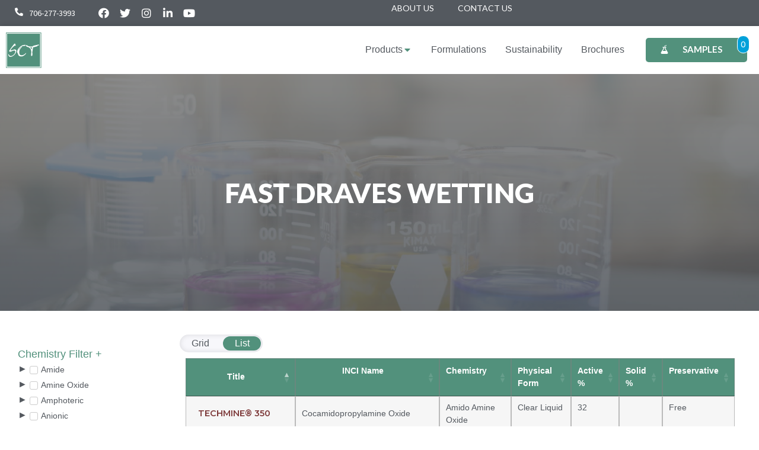

--- FILE ---
content_type: text/html; charset=UTF-8
request_url: https://southern-chemical.com/application/fast-draves-wetting/
body_size: 41467
content:
<!doctype html>
<html lang="en-US">
<head>
	<meta charset="UTF-8">
	<meta name="viewport" content="width=device-width, initial-scale=1">
	<link rel="profile" href="https://gmpg.org/xfn/11">
	<meta name='robots' content='index, follow, max-image-preview:large, max-snippet:-1, max-video-preview:-1' />
	<style>img:is([sizes="auto" i], [sizes^="auto," i]) { contain-intrinsic-size: 3000px 1500px }</style>
	
	<!-- This site is optimized with the Yoast SEO plugin v20.13 - https://yoast.com/wordpress/plugins/seo/ -->
	<title>Fast Draves Wetting Archives | SCT</title>
	<link rel="canonical" href="https://southern-chemical.com/application/fast-draves-wetting/" />
	<link rel="next" href="https://southern-chemical.com/application/fast-draves-wetting/page/2/" />
	<meta property="og:locale" content="en_US" />
	<meta property="og:type" content="article" />
	<meta property="og:title" content="Fast Draves Wetting Archives | SCT" />
	<meta property="og:url" content="https://southern-chemical.com/application/fast-draves-wetting/" />
	<meta property="og:site_name" content="SCT" />
	<meta name="twitter:card" content="summary_large_image" />
	<meta name="twitter:site" content="@sct_chemical" />
	<script type="application/ld+json" class="yoast-schema-graph">{"@context":"https://schema.org","@graph":[{"@type":"CollectionPage","@id":"https://southern-chemical.com/application/fast-draves-wetting/","url":"https://southern-chemical.com/application/fast-draves-wetting/","name":"Fast Draves Wetting Archives | SCT","isPartOf":{"@id":"https://southern-chemical.com/#website"},"breadcrumb":{"@id":"https://southern-chemical.com/application/fast-draves-wetting/#breadcrumb"},"inLanguage":"en-US"},{"@type":"BreadcrumbList","@id":"https://southern-chemical.com/application/fast-draves-wetting/#breadcrumb","itemListElement":[{"@type":"ListItem","position":1,"name":"Home","item":"https://southern-chemical.com/"},{"@type":"ListItem","position":2,"name":"HI&amp;I","item":"https://southern-chemical.com/application/hii/"},{"@type":"ListItem","position":3,"name":"Fast Draves Wetting"}]},{"@type":"WebSite","@id":"https://southern-chemical.com/#website","url":"https://southern-chemical.com/","name":"SCT","description":"Surfactant Solutions for Unique Market Needs","publisher":{"@id":"https://southern-chemical.com/#organization"},"alternateName":"Southern Chemical & Textiles","potentialAction":[{"@type":"SearchAction","target":{"@type":"EntryPoint","urlTemplate":"https://southern-chemical.com/?s={search_term_string}"},"query-input":"required name=search_term_string"}],"inLanguage":"en-US"},{"@type":"Organization","@id":"https://southern-chemical.com/#organization","name":"SCT","alternateName":"Southern Chemical & Textiles","url":"https://southern-chemical.com/","logo":{"@type":"ImageObject","inLanguage":"en-US","@id":"https://southern-chemical.com/#/schema/logo/image/","url":"https://southern-chemical.com/wp-content/uploads/2022/03/SCT-Website-Logo.svg","contentUrl":"https://southern-chemical.com/wp-content/uploads/2022/03/SCT-Website-Logo.svg","width":100,"height":100,"caption":"SCT"},"image":{"@id":"https://southern-chemical.com/#/schema/logo/image/"},"sameAs":["https://www.facebook.com/Southern-Chemical-Textiles-Inc-146305082183412/","https://twitter.com/sct_chemical"]}]}</script>
	<!-- / Yoast SEO plugin. -->


<link rel='dns-prefetch' href='//www.googletagmanager.com' />
<link rel="alternate" type="application/rss+xml" title="SCT &raquo; Feed" href="https://southern-chemical.com/feed/" />
<link rel="alternate" type="application/rss+xml" title="SCT &raquo; Comments Feed" href="https://southern-chemical.com/comments/feed/" />
<link rel="alternate" type="application/rss+xml" title="SCT &raquo; Fast Draves Wetting Application Feed" href="https://southern-chemical.com/application/fast-draves-wetting/feed/" />
<script>
window._wpemojiSettings = {"baseUrl":"https:\/\/s.w.org\/images\/core\/emoji\/16.0.1\/72x72\/","ext":".png","svgUrl":"https:\/\/s.w.org\/images\/core\/emoji\/16.0.1\/svg\/","svgExt":".svg","source":{"concatemoji":"https:\/\/southern-chemical.com\/wp-includes\/js\/wp-emoji-release.min.js?ver=6.8.3"}};
/*! This file is auto-generated */
!function(s,n){var o,i,e;function c(e){try{var t={supportTests:e,timestamp:(new Date).valueOf()};sessionStorage.setItem(o,JSON.stringify(t))}catch(e){}}function p(e,t,n){e.clearRect(0,0,e.canvas.width,e.canvas.height),e.fillText(t,0,0);var t=new Uint32Array(e.getImageData(0,0,e.canvas.width,e.canvas.height).data),a=(e.clearRect(0,0,e.canvas.width,e.canvas.height),e.fillText(n,0,0),new Uint32Array(e.getImageData(0,0,e.canvas.width,e.canvas.height).data));return t.every(function(e,t){return e===a[t]})}function u(e,t){e.clearRect(0,0,e.canvas.width,e.canvas.height),e.fillText(t,0,0);for(var n=e.getImageData(16,16,1,1),a=0;a<n.data.length;a++)if(0!==n.data[a])return!1;return!0}function f(e,t,n,a){switch(t){case"flag":return n(e,"\ud83c\udff3\ufe0f\u200d\u26a7\ufe0f","\ud83c\udff3\ufe0f\u200b\u26a7\ufe0f")?!1:!n(e,"\ud83c\udde8\ud83c\uddf6","\ud83c\udde8\u200b\ud83c\uddf6")&&!n(e,"\ud83c\udff4\udb40\udc67\udb40\udc62\udb40\udc65\udb40\udc6e\udb40\udc67\udb40\udc7f","\ud83c\udff4\u200b\udb40\udc67\u200b\udb40\udc62\u200b\udb40\udc65\u200b\udb40\udc6e\u200b\udb40\udc67\u200b\udb40\udc7f");case"emoji":return!a(e,"\ud83e\udedf")}return!1}function g(e,t,n,a){var r="undefined"!=typeof WorkerGlobalScope&&self instanceof WorkerGlobalScope?new OffscreenCanvas(300,150):s.createElement("canvas"),o=r.getContext("2d",{willReadFrequently:!0}),i=(o.textBaseline="top",o.font="600 32px Arial",{});return e.forEach(function(e){i[e]=t(o,e,n,a)}),i}function t(e){var t=s.createElement("script");t.src=e,t.defer=!0,s.head.appendChild(t)}"undefined"!=typeof Promise&&(o="wpEmojiSettingsSupports",i=["flag","emoji"],n.supports={everything:!0,everythingExceptFlag:!0},e=new Promise(function(e){s.addEventListener("DOMContentLoaded",e,{once:!0})}),new Promise(function(t){var n=function(){try{var e=JSON.parse(sessionStorage.getItem(o));if("object"==typeof e&&"number"==typeof e.timestamp&&(new Date).valueOf()<e.timestamp+604800&&"object"==typeof e.supportTests)return e.supportTests}catch(e){}return null}();if(!n){if("undefined"!=typeof Worker&&"undefined"!=typeof OffscreenCanvas&&"undefined"!=typeof URL&&URL.createObjectURL&&"undefined"!=typeof Blob)try{var e="postMessage("+g.toString()+"("+[JSON.stringify(i),f.toString(),p.toString(),u.toString()].join(",")+"));",a=new Blob([e],{type:"text/javascript"}),r=new Worker(URL.createObjectURL(a),{name:"wpTestEmojiSupports"});return void(r.onmessage=function(e){c(n=e.data),r.terminate(),t(n)})}catch(e){}c(n=g(i,f,p,u))}t(n)}).then(function(e){for(var t in e)n.supports[t]=e[t],n.supports.everything=n.supports.everything&&n.supports[t],"flag"!==t&&(n.supports.everythingExceptFlag=n.supports.everythingExceptFlag&&n.supports[t]);n.supports.everythingExceptFlag=n.supports.everythingExceptFlag&&!n.supports.flag,n.DOMReady=!1,n.readyCallback=function(){n.DOMReady=!0}}).then(function(){return e}).then(function(){var e;n.supports.everything||(n.readyCallback(),(e=n.source||{}).concatemoji?t(e.concatemoji):e.wpemoji&&e.twemoji&&(t(e.twemoji),t(e.wpemoji)))}))}((window,document),window._wpemojiSettings);
</script>
<style id='wp-emoji-styles-inline-css'>

	img.wp-smiley, img.emoji {
		display: inline !important;
		border: none !important;
		box-shadow: none !important;
		height: 1em !important;
		width: 1em !important;
		margin: 0 0.07em !important;
		vertical-align: -0.1em !important;
		background: none !important;
		padding: 0 !important;
	}
</style>
<style id='classic-theme-styles-inline-css'>
/*! This file is auto-generated */
.wp-block-button__link{color:#fff;background-color:#32373c;border-radius:9999px;box-shadow:none;text-decoration:none;padding:calc(.667em + 2px) calc(1.333em + 2px);font-size:1.125em}.wp-block-file__button{background:#32373c;color:#fff;text-decoration:none}
</style>
<link rel='stylesheet' id='jet-engine-frontend-css' href='https://southern-chemical.com/wp-content/plugins/jet-engine/assets/css/frontend.css?ver=3.1.6.1' media='all' />
<style id='global-styles-inline-css'>
:root{--wp--preset--aspect-ratio--square: 1;--wp--preset--aspect-ratio--4-3: 4/3;--wp--preset--aspect-ratio--3-4: 3/4;--wp--preset--aspect-ratio--3-2: 3/2;--wp--preset--aspect-ratio--2-3: 2/3;--wp--preset--aspect-ratio--16-9: 16/9;--wp--preset--aspect-ratio--9-16: 9/16;--wp--preset--color--black: #000000;--wp--preset--color--cyan-bluish-gray: #abb8c3;--wp--preset--color--white: #ffffff;--wp--preset--color--pale-pink: #f78da7;--wp--preset--color--vivid-red: #cf2e2e;--wp--preset--color--luminous-vivid-orange: #ff6900;--wp--preset--color--luminous-vivid-amber: #fcb900;--wp--preset--color--light-green-cyan: #7bdcb5;--wp--preset--color--vivid-green-cyan: #00d084;--wp--preset--color--pale-cyan-blue: #8ed1fc;--wp--preset--color--vivid-cyan-blue: #0693e3;--wp--preset--color--vivid-purple: #9b51e0;--wp--preset--gradient--vivid-cyan-blue-to-vivid-purple: linear-gradient(135deg,rgba(6,147,227,1) 0%,rgb(155,81,224) 100%);--wp--preset--gradient--light-green-cyan-to-vivid-green-cyan: linear-gradient(135deg,rgb(122,220,180) 0%,rgb(0,208,130) 100%);--wp--preset--gradient--luminous-vivid-amber-to-luminous-vivid-orange: linear-gradient(135deg,rgba(252,185,0,1) 0%,rgba(255,105,0,1) 100%);--wp--preset--gradient--luminous-vivid-orange-to-vivid-red: linear-gradient(135deg,rgba(255,105,0,1) 0%,rgb(207,46,46) 100%);--wp--preset--gradient--very-light-gray-to-cyan-bluish-gray: linear-gradient(135deg,rgb(238,238,238) 0%,rgb(169,184,195) 100%);--wp--preset--gradient--cool-to-warm-spectrum: linear-gradient(135deg,rgb(74,234,220) 0%,rgb(151,120,209) 20%,rgb(207,42,186) 40%,rgb(238,44,130) 60%,rgb(251,105,98) 80%,rgb(254,248,76) 100%);--wp--preset--gradient--blush-light-purple: linear-gradient(135deg,rgb(255,206,236) 0%,rgb(152,150,240) 100%);--wp--preset--gradient--blush-bordeaux: linear-gradient(135deg,rgb(254,205,165) 0%,rgb(254,45,45) 50%,rgb(107,0,62) 100%);--wp--preset--gradient--luminous-dusk: linear-gradient(135deg,rgb(255,203,112) 0%,rgb(199,81,192) 50%,rgb(65,88,208) 100%);--wp--preset--gradient--pale-ocean: linear-gradient(135deg,rgb(255,245,203) 0%,rgb(182,227,212) 50%,rgb(51,167,181) 100%);--wp--preset--gradient--electric-grass: linear-gradient(135deg,rgb(202,248,128) 0%,rgb(113,206,126) 100%);--wp--preset--gradient--midnight: linear-gradient(135deg,rgb(2,3,129) 0%,rgb(40,116,252) 100%);--wp--preset--font-size--small: 13px;--wp--preset--font-size--medium: 20px;--wp--preset--font-size--large: 36px;--wp--preset--font-size--x-large: 42px;--wp--preset--spacing--20: 0.44rem;--wp--preset--spacing--30: 0.67rem;--wp--preset--spacing--40: 1rem;--wp--preset--spacing--50: 1.5rem;--wp--preset--spacing--60: 2.25rem;--wp--preset--spacing--70: 3.38rem;--wp--preset--spacing--80: 5.06rem;--wp--preset--shadow--natural: 6px 6px 9px rgba(0, 0, 0, 0.2);--wp--preset--shadow--deep: 12px 12px 50px rgba(0, 0, 0, 0.4);--wp--preset--shadow--sharp: 6px 6px 0px rgba(0, 0, 0, 0.2);--wp--preset--shadow--outlined: 6px 6px 0px -3px rgba(255, 255, 255, 1), 6px 6px rgba(0, 0, 0, 1);--wp--preset--shadow--crisp: 6px 6px 0px rgba(0, 0, 0, 1);}:where(.is-layout-flex){gap: 0.5em;}:where(.is-layout-grid){gap: 0.5em;}body .is-layout-flex{display: flex;}.is-layout-flex{flex-wrap: wrap;align-items: center;}.is-layout-flex > :is(*, div){margin: 0;}body .is-layout-grid{display: grid;}.is-layout-grid > :is(*, div){margin: 0;}:where(.wp-block-columns.is-layout-flex){gap: 2em;}:where(.wp-block-columns.is-layout-grid){gap: 2em;}:where(.wp-block-post-template.is-layout-flex){gap: 1.25em;}:where(.wp-block-post-template.is-layout-grid){gap: 1.25em;}.has-black-color{color: var(--wp--preset--color--black) !important;}.has-cyan-bluish-gray-color{color: var(--wp--preset--color--cyan-bluish-gray) !important;}.has-white-color{color: var(--wp--preset--color--white) !important;}.has-pale-pink-color{color: var(--wp--preset--color--pale-pink) !important;}.has-vivid-red-color{color: var(--wp--preset--color--vivid-red) !important;}.has-luminous-vivid-orange-color{color: var(--wp--preset--color--luminous-vivid-orange) !important;}.has-luminous-vivid-amber-color{color: var(--wp--preset--color--luminous-vivid-amber) !important;}.has-light-green-cyan-color{color: var(--wp--preset--color--light-green-cyan) !important;}.has-vivid-green-cyan-color{color: var(--wp--preset--color--vivid-green-cyan) !important;}.has-pale-cyan-blue-color{color: var(--wp--preset--color--pale-cyan-blue) !important;}.has-vivid-cyan-blue-color{color: var(--wp--preset--color--vivid-cyan-blue) !important;}.has-vivid-purple-color{color: var(--wp--preset--color--vivid-purple) !important;}.has-black-background-color{background-color: var(--wp--preset--color--black) !important;}.has-cyan-bluish-gray-background-color{background-color: var(--wp--preset--color--cyan-bluish-gray) !important;}.has-white-background-color{background-color: var(--wp--preset--color--white) !important;}.has-pale-pink-background-color{background-color: var(--wp--preset--color--pale-pink) !important;}.has-vivid-red-background-color{background-color: var(--wp--preset--color--vivid-red) !important;}.has-luminous-vivid-orange-background-color{background-color: var(--wp--preset--color--luminous-vivid-orange) !important;}.has-luminous-vivid-amber-background-color{background-color: var(--wp--preset--color--luminous-vivid-amber) !important;}.has-light-green-cyan-background-color{background-color: var(--wp--preset--color--light-green-cyan) !important;}.has-vivid-green-cyan-background-color{background-color: var(--wp--preset--color--vivid-green-cyan) !important;}.has-pale-cyan-blue-background-color{background-color: var(--wp--preset--color--pale-cyan-blue) !important;}.has-vivid-cyan-blue-background-color{background-color: var(--wp--preset--color--vivid-cyan-blue) !important;}.has-vivid-purple-background-color{background-color: var(--wp--preset--color--vivid-purple) !important;}.has-black-border-color{border-color: var(--wp--preset--color--black) !important;}.has-cyan-bluish-gray-border-color{border-color: var(--wp--preset--color--cyan-bluish-gray) !important;}.has-white-border-color{border-color: var(--wp--preset--color--white) !important;}.has-pale-pink-border-color{border-color: var(--wp--preset--color--pale-pink) !important;}.has-vivid-red-border-color{border-color: var(--wp--preset--color--vivid-red) !important;}.has-luminous-vivid-orange-border-color{border-color: var(--wp--preset--color--luminous-vivid-orange) !important;}.has-luminous-vivid-amber-border-color{border-color: var(--wp--preset--color--luminous-vivid-amber) !important;}.has-light-green-cyan-border-color{border-color: var(--wp--preset--color--light-green-cyan) !important;}.has-vivid-green-cyan-border-color{border-color: var(--wp--preset--color--vivid-green-cyan) !important;}.has-pale-cyan-blue-border-color{border-color: var(--wp--preset--color--pale-cyan-blue) !important;}.has-vivid-cyan-blue-border-color{border-color: var(--wp--preset--color--vivid-cyan-blue) !important;}.has-vivid-purple-border-color{border-color: var(--wp--preset--color--vivid-purple) !important;}.has-vivid-cyan-blue-to-vivid-purple-gradient-background{background: var(--wp--preset--gradient--vivid-cyan-blue-to-vivid-purple) !important;}.has-light-green-cyan-to-vivid-green-cyan-gradient-background{background: var(--wp--preset--gradient--light-green-cyan-to-vivid-green-cyan) !important;}.has-luminous-vivid-amber-to-luminous-vivid-orange-gradient-background{background: var(--wp--preset--gradient--luminous-vivid-amber-to-luminous-vivid-orange) !important;}.has-luminous-vivid-orange-to-vivid-red-gradient-background{background: var(--wp--preset--gradient--luminous-vivid-orange-to-vivid-red) !important;}.has-very-light-gray-to-cyan-bluish-gray-gradient-background{background: var(--wp--preset--gradient--very-light-gray-to-cyan-bluish-gray) !important;}.has-cool-to-warm-spectrum-gradient-background{background: var(--wp--preset--gradient--cool-to-warm-spectrum) !important;}.has-blush-light-purple-gradient-background{background: var(--wp--preset--gradient--blush-light-purple) !important;}.has-blush-bordeaux-gradient-background{background: var(--wp--preset--gradient--blush-bordeaux) !important;}.has-luminous-dusk-gradient-background{background: var(--wp--preset--gradient--luminous-dusk) !important;}.has-pale-ocean-gradient-background{background: var(--wp--preset--gradient--pale-ocean) !important;}.has-electric-grass-gradient-background{background: var(--wp--preset--gradient--electric-grass) !important;}.has-midnight-gradient-background{background: var(--wp--preset--gradient--midnight) !important;}.has-small-font-size{font-size: var(--wp--preset--font-size--small) !important;}.has-medium-font-size{font-size: var(--wp--preset--font-size--medium) !important;}.has-large-font-size{font-size: var(--wp--preset--font-size--large) !important;}.has-x-large-font-size{font-size: var(--wp--preset--font-size--x-large) !important;}
:where(.wp-block-post-template.is-layout-flex){gap: 1.25em;}:where(.wp-block-post-template.is-layout-grid){gap: 1.25em;}
:where(.wp-block-columns.is-layout-flex){gap: 2em;}:where(.wp-block-columns.is-layout-grid){gap: 2em;}
:root :where(.wp-block-pullquote){font-size: 1.5em;line-height: 1.6;}
</style>
<link rel='stylesheet' id='hello-elementor-css' href='https://southern-chemical.com/wp-content/themes/hello-elementor/style.min.css?ver=2.7.1' media='all' />
<link rel='stylesheet' id='hello-elementor-theme-style-css' href='https://southern-chemical.com/wp-content/themes/hello-elementor/theme.min.css?ver=2.7.1' media='all' />
<link rel='stylesheet' id='jet-fb-advanced-choices-css' href='https://southern-chemical.com/wp-content/plugins/jetformbuilder/modules/advanced-choices/assets-build/css/main.css?ver=3.3.0' media='all' />
<link rel='stylesheet' id='jet-fb-wysiwyg-css' href='https://southern-chemical.com/wp-content/plugins/jetformbuilder/modules/wysiwyg/assets/build/wysiwyg.css?ver=3.3.0' media='all' />
<link rel='stylesheet' id='jet-fb-switcher-css' href='https://southern-chemical.com/wp-content/plugins/jetformbuilder/modules/switcher/assets/build/switcher.css?ver=3.3.0' media='all' />
<link rel='stylesheet' id='jet-popup-frontend-css' href='https://southern-chemical.com/wp-content/plugins/jet-popup/assets/css/jet-popup-frontend.css?ver=2.0.0' media='all' />
<link rel='stylesheet' id='elementor-lazyload-css' href='https://southern-chemical.com/wp-content/plugins/elementor/assets/css/modules/lazyload/frontend.min.css?ver=3.14.1' media='all' />
<link rel='stylesheet' id='jet-blocks-css' href='https://southern-chemical.com/wp-content/uploads/elementor/css/custom-jet-blocks.css?ver=1.3.5' media='all' />
<link rel='stylesheet' id='jet-elements-css' href='https://southern-chemical.com/wp-content/plugins/jet-elements/assets/css/jet-elements.css?ver=2.6.10' media='all' />
<link rel='stylesheet' id='jet-elements-skin-css' href='https://southern-chemical.com/wp-content/plugins/jet-elements/assets/css/jet-elements-skin.css?ver=2.6.10' media='all' />
<link rel='stylesheet' id='elementor-icons-css' href='https://southern-chemical.com/wp-content/plugins/elementor/assets/lib/eicons/css/elementor-icons.min.css?ver=5.20.0' media='all' />
<link rel='stylesheet' id='elementor-frontend-css' href='https://southern-chemical.com/wp-content/plugins/elementor/assets/css/frontend-lite.min.css?ver=3.14.1' media='all' />
<style id='elementor-frontend-inline-css'>
.elementor-1292 .elementor-element.elementor-element-5b3eb34f:not(.elementor-motion-effects-element-type-background), .elementor-1292 .elementor-element.elementor-element-5b3eb34f > .elementor-motion-effects-container > .elementor-motion-effects-layer{background-image:var(--e-bg-lazyload-loaded);--e-bg-lazyload:url("https://southern-chemical.com/wp-content/uploads/2022/06/DSC09726.jpg");}
</style>
<link rel='stylesheet' id='swiper-css' href='https://southern-chemical.com/wp-content/plugins/elementor/assets/lib/swiper/css/swiper.min.css?ver=5.3.6' media='all' />
<link rel='stylesheet' id='elementor-post-5-css' href='https://southern-chemical.com/wp-content/uploads/elementor/css/post-5.css?ver=1748521019' media='all' />
<link rel='stylesheet' id='elementor-pro-css' href='https://southern-chemical.com/wp-content/plugins/elementor-pro/assets/css/frontend-lite.min.css?ver=3.14.1' media='all' />
<link rel='stylesheet' id='jet-tabs-frontend-css' href='https://southern-chemical.com/wp-content/plugins/jet-tabs/assets/css/jet-tabs-frontend.css?ver=2.1.21' media='all' />
<link rel='stylesheet' id='jet-tricks-frontend-css' href='https://southern-chemical.com/wp-content/plugins/jet-tricks/assets/css/jet-tricks-frontend.css?ver=1.4.4' media='all' />
<link rel='stylesheet' id='elementor-global-css' href='https://southern-chemical.com/wp-content/uploads/elementor/css/global.css?ver=1690226543' media='all' />
<link rel='stylesheet' id='elementor-post-273-css' href='https://southern-chemical.com/wp-content/uploads/elementor/css/post-273.css?ver=1692113595' media='all' />
<link rel='stylesheet' id='elementor-post-459-css' href='https://southern-chemical.com/wp-content/uploads/elementor/css/post-459.css?ver=1729864513' media='all' />
<link rel='stylesheet' id='elementor-post-1292-css' href='https://southern-chemical.com/wp-content/uploads/elementor/css/post-1292.css?ver=1690228256' media='all' />
<link rel='stylesheet' id='jquery-chosen-css' href='https://southern-chemical.com/wp-content/plugins/jet-search/assets/lib/chosen/chosen.min.css?ver=1.8.7' media='all' />
<link rel='stylesheet' id='jet-search-css' href='https://southern-chemical.com/wp-content/plugins/jet-search/assets/css/jet-search.css?ver=3.0.3' media='all' />
<link rel='stylesheet' id='google-fonts-1-css' href='https://fonts.googleapis.com/css?family=Lato%3A100%2C100italic%2C200%2C200italic%2C300%2C300italic%2C400%2C400italic%2C500%2C500italic%2C600%2C600italic%2C700%2C700italic%2C800%2C800italic%2C900%2C900italic%7CSource+Sans+Pro%3A100%2C100italic%2C200%2C200italic%2C300%2C300italic%2C400%2C400italic%2C500%2C500italic%2C600%2C600italic%2C700%2C700italic%2C800%2C800italic%2C900%2C900italic%7CBaloo+2%3A100%2C100italic%2C200%2C200italic%2C300%2C300italic%2C400%2C400italic%2C500%2C500italic%2C600%2C600italic%2C700%2C700italic%2C800%2C800italic%2C900%2C900italic&#038;display=auto&#038;ver=6.8.3' media='all' />
<link rel='stylesheet' id='elementor-icons-shared-0-css' href='https://southern-chemical.com/wp-content/plugins/elementor/assets/lib/font-awesome/css/fontawesome.min.css?ver=5.15.3' media='all' />
<link rel='stylesheet' id='elementor-icons-fa-solid-css' href='https://southern-chemical.com/wp-content/plugins/elementor/assets/lib/font-awesome/css/solid.min.css?ver=5.15.3' media='all' />
<link rel='stylesheet' id='elementor-icons-fa-brands-css' href='https://southern-chemical.com/wp-content/plugins/elementor/assets/lib/font-awesome/css/brands.min.css?ver=5.15.3' media='all' />
<link rel="preconnect" href="https://fonts.gstatic.com/" crossorigin><script src="https://southern-chemical.com/wp-includes/js/jquery/jquery.min.js?ver=3.7.1" id="jquery-core-js"></script>
<script src="https://southern-chemical.com/wp-includes/js/jquery/jquery-migrate.min.js?ver=3.4.1" id="jquery-migrate-js"></script>
<script src="https://southern-chemical.com/wp-includes/js/imagesloaded.min.js?ver=6.8.3" id="imagesLoaded-js"></script>
<script src="https://southern-chemical.com/wp-content/plugins/SCT%20REST%20Registration/js/sctsamplecart.js?v=1&amp;ver=15" id="sct-samplecart-js"></script>
<link rel="EditURI" type="application/rsd+xml" title="RSD" href="https://southern-chemical.com/xmlrpc.php?rsd" />
<meta name="generator" content="Site Kit by Google 1.166.0" /><meta name="generator" content="Elementor 3.14.1; features: e_dom_optimization, e_optimized_assets_loading, e_optimized_css_loading; settings: css_print_method-external, google_font-enabled, font_display-auto">
<link rel="stylesheet" type="text/css" href="https://cdn.datatables.net/v/dt/dt-1.12.1/datatables.min.css"/>
<script type="text/javascript" src="https://cdn.datatables.net/v/dt/dt-1.12.1/datatables.min.js"></script>

<script> 
jQuery(document).ready(function($) { 
    $('.jet-dynamic-table').DataTable(
		{
    fixedHeader: true,
			paging: false,
			searching: false
});
}); 
</script>
<!-- Google tag (gtag.js) -->
<script async src="https://www.googletagmanager.com/gtag/js?id=G-GZH2TYX9LM"></script>
<script>
  window.dataLayer = window.dataLayer || [];
  function gtag(){dataLayer.push(arguments);}
  gtag('js', new Date());

  gtag('config', 'G-GZH2TYX9LM');
</script>
<link rel="icon" href="https://southern-chemical.com/wp-content/uploads/2022/03/Favicon-150x150.jpg" sizes="32x32" />
<link rel="icon" href="https://southern-chemical.com/wp-content/uploads/2022/03/Favicon-300x298.jpg" sizes="192x192" />
<link rel="apple-touch-icon" href="https://southern-chemical.com/wp-content/uploads/2022/03/Favicon-300x298.jpg" />
<meta name="msapplication-TileImage" content="https://southern-chemical.com/wp-content/uploads/2022/03/Favicon.jpg" />
</head>
<body class="archive tax-application term-fast-draves-wetting term-70 wp-custom-logo wp-theme-hello-elementor e-lazyload elementor-default elementor-template-full-width elementor-kit-5 elementor-page-1292">


<a class="skip-link screen-reader-text" href="#content">Skip to content</a>

		<div data-elementor-type="header" data-elementor-id="273" class="elementor elementor-273 elementor-location-header" data-elementor-post-type="elementor_library">
						<div class="elementor-element elementor-element-94fc744 e-flex e-con-boxed e-con" data-id="94fc744" data-element_type="container" data-settings="{&quot;background_background&quot;:&quot;classic&quot;,&quot;sticky&quot;:&quot;top&quot;,&quot;sticky_effects_offset&quot;:5,&quot;content_width&quot;:&quot;boxed&quot;,&quot;sticky_on&quot;:[&quot;desktop&quot;,&quot;tablet&quot;,&quot;mobile&quot;],&quot;sticky_offset&quot;:0}">
					<div class="e-con-inner">
		<div class="elementor-element elementor-element-cb6dcf8 e-con-full e-flex e-con" data-id="cb6dcf8" data-element_type="container" data-settings="{&quot;content_width&quot;:&quot;full&quot;}">
				<div class="elementor-element elementor-element-cf96aa7 elementor-widget__width-auto elementor-view-default elementor-widget elementor-widget-icon" data-id="cf96aa7" data-element_type="widget" data-widget_type="icon.default">
				<div class="elementor-widget-container">
					<div class="elementor-icon-wrapper">
			<div class="elementor-icon">
			<i aria-hidden="true" class="fas fa-phone-alt"></i>			</div>
		</div>
				</div>
				</div>
				<div class="elementor-element elementor-element-3dd3954 elementor-widget__width-auto elementor-widget elementor-widget-text-editor" data-id="3dd3954" data-element_type="widget" data-widget_type="text-editor.default">
				<div class="elementor-widget-container">
			<style>/*! elementor - v3.14.0 - 26-06-2023 */
.elementor-widget-text-editor.elementor-drop-cap-view-stacked .elementor-drop-cap{background-color:#69727d;color:#fff}.elementor-widget-text-editor.elementor-drop-cap-view-framed .elementor-drop-cap{color:#69727d;border:3px solid;background-color:transparent}.elementor-widget-text-editor:not(.elementor-drop-cap-view-default) .elementor-drop-cap{margin-top:8px}.elementor-widget-text-editor:not(.elementor-drop-cap-view-default) .elementor-drop-cap-letter{width:1em;height:1em}.elementor-widget-text-editor .elementor-drop-cap{float:left;text-align:center;line-height:1;font-size:50px}.elementor-widget-text-editor .elementor-drop-cap-letter{display:inline-block}</style>				<a href="Tel:706-277-3993">706-277-3993</a>						</div>
				</div>
				<div class="elementor-element elementor-element-b124b9b elementor-shape-circle e-grid-align-left elementor-widget__width-auto elementor-hidden-mobile elementor-grid-0 elementor-widget elementor-widget-social-icons" data-id="b124b9b" data-element_type="widget" data-widget_type="social-icons.default">
				<div class="elementor-widget-container">
			<style>/*! elementor - v3.14.0 - 26-06-2023 */
.elementor-widget-social-icons.elementor-grid-0 .elementor-widget-container,.elementor-widget-social-icons.elementor-grid-mobile-0 .elementor-widget-container,.elementor-widget-social-icons.elementor-grid-tablet-0 .elementor-widget-container{line-height:1;font-size:0}.elementor-widget-social-icons:not(.elementor-grid-0):not(.elementor-grid-tablet-0):not(.elementor-grid-mobile-0) .elementor-grid{display:inline-grid}.elementor-widget-social-icons .elementor-grid{grid-column-gap:var(--grid-column-gap,5px);grid-row-gap:var(--grid-row-gap,5px);grid-template-columns:var(--grid-template-columns);justify-content:var(--justify-content,center);justify-items:var(--justify-content,center)}.elementor-icon.elementor-social-icon{font-size:var(--icon-size,25px);line-height:var(--icon-size,25px);width:calc(var(--icon-size, 25px) + (2 * var(--icon-padding, .5em)));height:calc(var(--icon-size, 25px) + (2 * var(--icon-padding, .5em)))}.elementor-social-icon{--e-social-icon-icon-color:#fff;display:inline-flex;background-color:#69727d;align-items:center;justify-content:center;text-align:center;cursor:pointer}.elementor-social-icon i{color:var(--e-social-icon-icon-color)}.elementor-social-icon svg{fill:var(--e-social-icon-icon-color)}.elementor-social-icon:last-child{margin:0}.elementor-social-icon:hover{opacity:.9;color:#fff}.elementor-social-icon-android{background-color:#a4c639}.elementor-social-icon-apple{background-color:#999}.elementor-social-icon-behance{background-color:#1769ff}.elementor-social-icon-bitbucket{background-color:#205081}.elementor-social-icon-codepen{background-color:#000}.elementor-social-icon-delicious{background-color:#39f}.elementor-social-icon-deviantart{background-color:#05cc47}.elementor-social-icon-digg{background-color:#005be2}.elementor-social-icon-dribbble{background-color:#ea4c89}.elementor-social-icon-elementor{background-color:#d30c5c}.elementor-social-icon-envelope{background-color:#ea4335}.elementor-social-icon-facebook,.elementor-social-icon-facebook-f{background-color:#3b5998}.elementor-social-icon-flickr{background-color:#0063dc}.elementor-social-icon-foursquare{background-color:#2d5be3}.elementor-social-icon-free-code-camp,.elementor-social-icon-freecodecamp{background-color:#006400}.elementor-social-icon-github{background-color:#333}.elementor-social-icon-gitlab{background-color:#e24329}.elementor-social-icon-globe{background-color:#69727d}.elementor-social-icon-google-plus,.elementor-social-icon-google-plus-g{background-color:#dd4b39}.elementor-social-icon-houzz{background-color:#7ac142}.elementor-social-icon-instagram{background-color:#262626}.elementor-social-icon-jsfiddle{background-color:#487aa2}.elementor-social-icon-link{background-color:#818a91}.elementor-social-icon-linkedin,.elementor-social-icon-linkedin-in{background-color:#0077b5}.elementor-social-icon-medium{background-color:#00ab6b}.elementor-social-icon-meetup{background-color:#ec1c40}.elementor-social-icon-mixcloud{background-color:#273a4b}.elementor-social-icon-odnoklassniki{background-color:#f4731c}.elementor-social-icon-pinterest{background-color:#bd081c}.elementor-social-icon-product-hunt{background-color:#da552f}.elementor-social-icon-reddit{background-color:#ff4500}.elementor-social-icon-rss{background-color:#f26522}.elementor-social-icon-shopping-cart{background-color:#4caf50}.elementor-social-icon-skype{background-color:#00aff0}.elementor-social-icon-slideshare{background-color:#0077b5}.elementor-social-icon-snapchat{background-color:#fffc00}.elementor-social-icon-soundcloud{background-color:#f80}.elementor-social-icon-spotify{background-color:#2ebd59}.elementor-social-icon-stack-overflow{background-color:#fe7a15}.elementor-social-icon-steam{background-color:#00adee}.elementor-social-icon-stumbleupon{background-color:#eb4924}.elementor-social-icon-telegram{background-color:#2ca5e0}.elementor-social-icon-thumb-tack{background-color:#1aa1d8}.elementor-social-icon-tripadvisor{background-color:#589442}.elementor-social-icon-tumblr{background-color:#35465c}.elementor-social-icon-twitch{background-color:#6441a5}.elementor-social-icon-twitter{background-color:#1da1f2}.elementor-social-icon-viber{background-color:#665cac}.elementor-social-icon-vimeo{background-color:#1ab7ea}.elementor-social-icon-vk{background-color:#45668e}.elementor-social-icon-weibo{background-color:#dd2430}.elementor-social-icon-weixin{background-color:#31a918}.elementor-social-icon-whatsapp{background-color:#25d366}.elementor-social-icon-wordpress{background-color:#21759b}.elementor-social-icon-xing{background-color:#026466}.elementor-social-icon-yelp{background-color:#af0606}.elementor-social-icon-youtube{background-color:#cd201f}.elementor-social-icon-500px{background-color:#0099e5}.elementor-shape-rounded .elementor-icon.elementor-social-icon{border-radius:10%}.elementor-shape-circle .elementor-icon.elementor-social-icon{border-radius:50%}</style>		<div class="elementor-social-icons-wrapper elementor-grid">
							<span class="elementor-grid-item">
					<a class="elementor-icon elementor-social-icon elementor-social-icon-facebook elementor-repeater-item-5828c76" href="https://www.facebook.com/Southern-Chemical-Textiles-Inc-146305082183412/" target="_blank">
						<span class="elementor-screen-only">Facebook</span>
						<i class="fab fa-facebook"></i>					</a>
				</span>
							<span class="elementor-grid-item">
					<a class="elementor-icon elementor-social-icon elementor-social-icon-twitter elementor-repeater-item-b103153" href="https://twitter.com/sct_chemical" target="_blank">
						<span class="elementor-screen-only">Twitter</span>
						<i class="fab fa-twitter"></i>					</a>
				</span>
							<span class="elementor-grid-item">
					<a class="elementor-icon elementor-social-icon elementor-social-icon-instagram elementor-repeater-item-d47b7c7" href="https://www.instagram.com/southernchemical/" target="_blank">
						<span class="elementor-screen-only">Instagram</span>
						<i class="fab fa-instagram"></i>					</a>
				</span>
							<span class="elementor-grid-item">
					<a class="elementor-icon elementor-social-icon elementor-social-icon-linkedin elementor-repeater-item-4bbc49b" href="https://www.linkedin.com/company/southern-chemical-&#038;-textiles" target="_blank">
						<span class="elementor-screen-only">Linkedin</span>
						<i class="fab fa-linkedin"></i>					</a>
				</span>
							<span class="elementor-grid-item">
					<a class="elementor-icon elementor-social-icon elementor-social-icon-youtube elementor-repeater-item-f9cfcf5" href="https://www.youtube.com/channel/UC9hUW5eWxLZ047Oe-QcNVSg" target="_blank">
						<span class="elementor-screen-only">Youtube</span>
						<i class="fab fa-youtube"></i>					</a>
				</span>
					</div>
				</div>
				</div>
				</div>
		<div class="elementor-element elementor-element-c3aeafa e-con-full e-flex e-con" data-id="c3aeafa" data-element_type="container" data-settings="{&quot;content_width&quot;:&quot;full&quot;}">
				<div class="elementor-element elementor-element-8b1fb44 elementor-nav-menu__align-right elementor-nav-menu--dropdown-none elementor-widget elementor-widget-nav-menu" data-id="8b1fb44" data-element_type="widget" data-settings="{&quot;layout&quot;:&quot;horizontal&quot;,&quot;submenu_icon&quot;:{&quot;value&quot;:&quot;&lt;i class=\&quot;fas fa-caret-down\&quot;&gt;&lt;\/i&gt;&quot;,&quot;library&quot;:&quot;fa-solid&quot;}}" data-widget_type="nav-menu.default">
				<div class="elementor-widget-container">
			<link rel="stylesheet" href="https://southern-chemical.com/wp-content/plugins/elementor-pro/assets/css/widget-nav-menu.min.css">			<nav class="elementor-nav-menu--main elementor-nav-menu__container elementor-nav-menu--layout-horizontal e--pointer-underline e--animation-fade">
				<ul id="menu-1-8b1fb44" class="elementor-nav-menu"><li class="menu-item menu-item-type-post_type menu-item-object-page menu-item-662"><a href="https://southern-chemical.com/about-us/" class="elementor-item">About Us</a></li>
<li class="menu-item menu-item-type-post_type menu-item-object-page menu-item-1926"><a href="https://southern-chemical.com/contact-us/" class="elementor-item">Contact Us</a></li>
</ul>			</nav>
						<nav class="elementor-nav-menu--dropdown elementor-nav-menu__container" aria-hidden="true">
				<ul id="menu-2-8b1fb44" class="elementor-nav-menu"><li class="menu-item menu-item-type-post_type menu-item-object-page menu-item-662"><a href="https://southern-chemical.com/about-us/" class="elementor-item" tabindex="-1">About Us</a></li>
<li class="menu-item menu-item-type-post_type menu-item-object-page menu-item-1926"><a href="https://southern-chemical.com/contact-us/" class="elementor-item" tabindex="-1">Contact Us</a></li>
</ul>			</nav>
				</div>
				</div>
				</div>
					</div>
				</div>
		<div class="elementor-element elementor-element-5a1a7f7 e-flex e-con-boxed e-con" data-id="5a1a7f7" data-element_type="container" data-settings="{&quot;sticky&quot;:&quot;top&quot;,&quot;sticky_effects_offset&quot;:100,&quot;sticky_offset&quot;:40,&quot;background_background&quot;:&quot;classic&quot;,&quot;sticky_offset_mobile&quot;:26,&quot;content_width&quot;:&quot;boxed&quot;,&quot;sticky_on&quot;:[&quot;desktop&quot;,&quot;tablet&quot;,&quot;mobile&quot;]}">
					<div class="e-con-inner">
				<div class="elementor-element elementor-element-3168752 elementor-widget__width-initial elementor-widget elementor-widget-theme-site-logo elementor-widget-image" data-id="3168752" data-element_type="widget" data-widget_type="theme-site-logo.default">
				<div class="elementor-widget-container">
			<style>/*! elementor - v3.14.0 - 26-06-2023 */
.elementor-widget-image{text-align:center}.elementor-widget-image a{display:inline-block}.elementor-widget-image a img[src$=".svg"]{width:48px}.elementor-widget-image img{vertical-align:middle;display:inline-block}</style>								<a href="https://southern-chemical.com">
			<img width="100" height="100" src="https://southern-chemical.com/wp-content/uploads/2022/03/SCT-Website-Logo.svg" class="attachment-thumbnail size-thumbnail wp-image-143" alt="" />				</a>
											</div>
				</div>
		<div class="elementor-element elementor-element-d70df77 e-con-full e-flex e-con" data-id="d70df77" data-element_type="container" data-settings="{&quot;content_width&quot;:&quot;full&quot;}">
				<div class="elementor-element elementor-element-5801797 e-n-menu-mobile elementor-widget__width-auto e-full_width e-n-menu-layout-horizontal elementor-widget elementor-widget-n-menu" data-id="5801797" data-element_type="widget" data-settings="{&quot;menu_items&quot;:[{&quot;item_title&quot;:&quot;Products&quot;,&quot;_id&quot;:&quot;2f1e765&quot;,&quot;item_link&quot;:{&quot;url&quot;:&quot;\/products&quot;,&quot;is_external&quot;:&quot;&quot;,&quot;nofollow&quot;:&quot;&quot;,&quot;custom_attributes&quot;:&quot;&quot;},&quot;item_dropdown_content&quot;:&quot;yes&quot;,&quot;item_icon&quot;:{&quot;value&quot;:&quot;&quot;,&quot;library&quot;:&quot;&quot;},&quot;item_icon_active&quot;:null,&quot;element_id&quot;:&quot;&quot;},{&quot;item_title&quot;:&quot;Formulations&quot;,&quot;_id&quot;:&quot;f1dbdb4&quot;,&quot;item_link&quot;:{&quot;url&quot;:&quot;https:\/\/southern-chemical.com\/formulations\/&quot;,&quot;is_external&quot;:&quot;&quot;,&quot;nofollow&quot;:&quot;&quot;,&quot;custom_attributes&quot;:&quot;&quot;},&quot;item_dropdown_content&quot;:&quot;no&quot;,&quot;item_icon&quot;:{&quot;value&quot;:&quot;&quot;,&quot;library&quot;:&quot;&quot;},&quot;item_icon_active&quot;:null,&quot;element_id&quot;:&quot;&quot;},{&quot;item_title&quot;:&quot;Sustainability&quot;,&quot;_id&quot;:&quot;890ffaa&quot;,&quot;item_link&quot;:{&quot;url&quot;:&quot;https:\/\/southern-chemical.com\/sustainability\/&quot;,&quot;is_external&quot;:&quot;&quot;,&quot;nofollow&quot;:&quot;&quot;,&quot;custom_attributes&quot;:&quot;&quot;},&quot;item_dropdown_content&quot;:&quot;no&quot;,&quot;item_icon&quot;:{&quot;value&quot;:&quot;&quot;,&quot;library&quot;:&quot;&quot;},&quot;item_icon_active&quot;:null,&quot;element_id&quot;:&quot;&quot;},{&quot;_id&quot;:&quot;abd7c34&quot;,&quot;item_title&quot;:&quot;Brochures&quot;,&quot;item_link&quot;:{&quot;url&quot;:&quot;https:\/\/southern-chemical.com\/brochures\/&quot;,&quot;is_external&quot;:&quot;&quot;,&quot;nofollow&quot;:&quot;&quot;,&quot;custom_attributes&quot;:&quot;&quot;},&quot;item_dropdown_content&quot;:&quot;no&quot;,&quot;item_icon&quot;:{&quot;value&quot;:&quot;&quot;,&quot;library&quot;:&quot;&quot;},&quot;item_icon_active&quot;:null,&quot;element_id&quot;:&quot;&quot;}],&quot;breakpoint_selector&quot;:&quot;mobile&quot;,&quot;menu_item_title_distance_from_content&quot;:{&quot;unit&quot;:&quot;px&quot;,&quot;size&quot;:20,&quot;sizes&quot;:[]},&quot;menu_item_title_distance_from_content_mobile&quot;:{&quot;unit&quot;:&quot;px&quot;,&quot;size&quot;:36,&quot;sizes&quot;:[]},&quot;content_width&quot;:&quot;full_width&quot;,&quot;item_layout&quot;:&quot;horizontal&quot;,&quot;open_on&quot;:&quot;hover&quot;,&quot;open_animation&quot;:&quot;none&quot;,&quot;menu_item_title_distance_from_content_tablet&quot;:{&quot;unit&quot;:&quot;px&quot;,&quot;size&quot;:&quot;&quot;,&quot;sizes&quot;:[]}}" data-widget_type="mega-menu.default">
				<div class="elementor-widget-container">
			<link rel="stylesheet" href="https://southern-chemical.com/wp-content/plugins/elementor-pro/assets/css/widget-mega-menu.min.css">		<nav class="e-n-menu">
					<div class="e-n-menu-toggle" role="button" aria-label="Menu Toggle">
						<span class="e-n-menu-toggle-icon e-open">
				<i class="eicon-menu-bar"></i>			</span>
						<span class="e-n-menu-toggle-icon e-close">
				<i class="eicon-close"></i>			</span>

			<span class="elementor-screen-only">Menu</span>
		</div>
					<div class="e-n-menu-items-heading">
							<div id="e-n-menu-item-title-9221" class="e-n-menu-item-title e-normal" aria-selected="true" data-tab="1" role="tab" tabindex="0" aria-controls="e-n-tab-content-9221" aria-expanded="false" >
				<a class="e-n-menu-item-title-container e-link" href="/products">										<span class="e-n-menu-item-title-text" >
						Products					</span>

									<span class="e-n-menu-item-icon">
						<span class="e-n-menu-item-icon-opened" ><i aria-hidden="true" class="fas fa-caret-up"></i></span>
						<span class="e-n-menu-item-icon-closed"><i aria-hidden="true" class="fas fa-caret-down"></i></span>
					</span>
								</a>
			</div>
					<div id="e-n-menu-item-title-9222" class="e-n-menu-item-title e-normal" aria-selected="false" data-tab="2" role="tab" tabindex="-1" aria-controls="e-n-tab-content-9222" aria-expanded="false" >
				<a class="e-n-menu-item-title-container e-link" href="https://southern-chemical.com/formulations/">										<span class="e-n-menu-item-title-text" >
						Formulations					</span>

								</a>
			</div>
					<div id="e-n-menu-item-title-9223" class="e-n-menu-item-title e-normal" aria-selected="false" data-tab="3" role="tab" tabindex="-1" aria-controls="e-n-tab-content-9223" aria-expanded="false" >
				<a class="e-n-menu-item-title-container e-link" href="https://southern-chemical.com/sustainability/">										<span class="e-n-menu-item-title-text" >
						Sustainability					</span>

								</a>
			</div>
					<div id="e-n-menu-item-title-9224" class="e-n-menu-item-title e-normal" aria-selected="false" data-tab="4" role="tab" tabindex="-1" aria-controls="e-n-tab-content-9224" aria-expanded="false" >
				<a class="e-n-menu-item-title-container e-link" href="https://southern-chemical.com/brochures/">										<span class="e-n-menu-item-title-text" >
						Brochures					</span>

								</a>
			</div>
					</div>
			<div class="e-n-menu-items-content" aria-orientation="vertical">
							<div id="e-n-menu-item-title-9221" class="e-n-menu-item-title e-collapse" aria-selected="true" data-tab="1" role="tab" tabindex="0" aria-controls="e-n-tab-content-9221" aria-expanded="false" >
				<a class="e-n-menu-item-title-container e-link" href="/products">										<span class="e-n-menu-item-title-text" >
						Products					</span>

									<span class="e-n-menu-item-icon">
						<span class="e-n-menu-item-icon-opened" ><i aria-hidden="true" class="fas fa-caret-up"></i></span>
						<span class="e-n-menu-item-icon-closed"><i aria-hidden="true" class="fas fa-caret-down"></i></span>
					</span>
								</a>
			</div>
		<div data-content="1" class="elementor-element elementor-element-6f7bb63 e-con-full e-flex e-con" data-id="6f7bb63" data-element_type="container" data-settings="{&quot;content_width&quot;:&quot;full&quot;,&quot;background_background&quot;:&quot;classic&quot;}">
		<div data-content="1" class="elementor-element elementor-element-3a04bbe e-con-full .industry e-flex e-con" data-id="3a04bbe" data-element_type="container" data-settings="{&quot;content_width&quot;:&quot;full&quot;}">
		<div data-content="1" class="elementor-element elementor-element-1620cd5 e-flex e-con-boxed e-con" data-id="1620cd5" data-element_type="container" data-settings="{&quot;content_width&quot;:&quot;boxed&quot;}">
					<div class="e-con-inner">
				<div class="elementor-element elementor-element-e8989b6 elementor-widget elementor-widget-heading" data-id="e8989b6" data-element_type="widget" data-widget_type="heading.default">
				<div class="elementor-widget-container">
			<style>/*! elementor - v3.14.0 - 26-06-2023 */
.elementor-heading-title{padding:0;margin:0;line-height:1}.elementor-widget-heading .elementor-heading-title[class*=elementor-size-]>a{color:inherit;font-size:inherit;line-height:inherit}.elementor-widget-heading .elementor-heading-title.elementor-size-small{font-size:15px}.elementor-widget-heading .elementor-heading-title.elementor-size-medium{font-size:19px}.elementor-widget-heading .elementor-heading-title.elementor-size-large{font-size:29px}.elementor-widget-heading .elementor-heading-title.elementor-size-xl{font-size:39px}.elementor-widget-heading .elementor-heading-title.elementor-size-xxl{font-size:59px}</style><h2 class="elementor-heading-title elementor-size-default">By Industry</h2>		</div>
				</div>
					</div>
				</div>
		<a data-content="1" class="elementor-element elementor-element-56f5812 e-con-full e-flex e-con" data-id="56f5812" data-element_type="container" data-settings="{&quot;content_width&quot;:&quot;full&quot;}" href="/industry/personal-care">
				<div class="elementor-element elementor-element-da99117 elementor-widget__width-initial elementor-widget elementor-widget-jet-inline-svg" data-id="da99117" data-element_type="widget" data-widget_type="jet-inline-svg.default">
				<div class="elementor-widget-container">
			<div class="elementor-jet-inline-svg jet-elements"><div class="jet-inline-svg__wrapper"><div class="jet-inline-svg jet-inline-svg--custom-color"><div class="jet-inline-svg__inner"><?xml version="1.0" encoding="UTF-8" standalone="no"?>
<!DOCTYPE svg PUBLIC "-//W3C//DTD SVG 1.1//EN" "http://www.w3.org/Graphics/SVG/1.1/DTD/svg11.dtd">
<svg width="100%" height="100%" viewBox="0 0 287 213" version="1.1" xmlns="http://www.w3.org/2000/svg" xmlns:xlink="http://www.w3.org/1999/xlink" xml:space="preserve" xmlns:serif="http://www.serif.com/" style="fill-rule:evenodd;clip-rule:evenodd;stroke-linejoin:round;stroke-miterlimit:2;">
    <g transform="matrix(1,0,0,1,-253.986,-4006.74)">
        <path d="M349.076,4006.74L349.061,4006.74L258.667,4006.74C256.397,4006.74 254.502,4008.36 254.076,4010.51L253.986,4011.43L253.986,4038.55C253.986,4113.7 259.621,4120.31 265.286,4160.93L265.286,4201.32L265.381,4202.23L265.632,4203.05L266.024,4203.81L266.598,4204.53L267.304,4205.13L268.093,4205.57L268.967,4205.86L269.876,4205.96L269.966,4205.97L299.713,4205.97C301.55,4213.89 307.939,4219.53 315.163,4219.53L394.258,4219.53C399.827,4219.53 404.9,4216.18 407.774,4211.01C422.61,4215.04 430.8,4215.27 444.524,4208.43C444.679,4208.37 444.833,4208.3 444.985,4208.22L517.937,4170.17C521.83,4168.16 524.694,4164.84 526.029,4160.84C527.394,4156.76 527.003,4152.47 524.961,4148.75C524.959,4148.74 524.958,4148.74 524.956,4148.74C524.306,4147.56 523.51,4146.49 522.59,4145.53L527.492,4143C531.756,4140.79 534.903,4137.14 536.375,4132.74C536.375,4132.74 536.376,4132.74 536.376,4132.74C537.875,4128.24 537.457,4123.54 535.22,4119.47C535.218,4119.47 535.217,4119.47 535.216,4119.46C534.244,4117.7 532.985,4116.18 531.52,4114.91C540.065,4110.15 543.218,4099.82 538.731,4091.66C538.73,4091.66 538.729,4091.65 538.728,4091.65C534.677,4084.31 525.628,4081.04 517.455,4083.64C517.207,4081.57 516.559,4079.55 515.523,4077.67C515.522,4077.66 515.521,4077.66 515.521,4077.66C510.969,4069.42 500.109,4066.31 491.274,4070.88L425.684,4106.6C427.492,4100.39 431.363,4097.35 436.783,4089.94C436.793,4089.93 436.802,4089.92 436.812,4089.9C436.969,4089.68 437.113,4089.45 437.239,4089.21C441.214,4081.67 441.803,4075.36 440.626,4070.42C439.36,4065.1 436.042,4061.21 432.089,4058.86C431.748,4058.66 431.386,4058.49 431.004,4058.36C430.991,4058.36 430.978,4058.35 430.965,4058.35C427.755,4057.26 424.691,4057.94 421.809,4059.85C418.625,4061.95 415.636,4065.78 412.926,4069.38C411.865,4070.79 410.835,4072.17 409.694,4073.51C409.621,4073.6 409.551,4073.69 409.487,4073.78C404.618,4080.78 397.017,4086.77 390.375,4093.82C386.113,4091.03 381.366,4089.17 376.341,4088.45L376.34,4065.63L376.34,4065.58C376.304,4063.71 375.171,4062.11 373.559,4061.39L372.688,4061.1L371.781,4060.99L370.691,4060.99L370.691,4043.23L394.258,4043.23C396.842,4043.23 398.939,4041.13 398.939,4038.55C398.939,4035.96 396.842,4033.87 394.258,4033.87L353.742,4033.87L353.742,4011.43C353.742,4009.14 352.107,4007.24 349.947,4006.83L349.076,4006.74ZM308.545,4201.28C308.545,4205.99 311.245,4210.16 315.163,4210.16L394.258,4210.16C398.177,4210.16 400.877,4205.99 400.877,4201.28L400.877,4133.48C400.877,4123.96 397.884,4115.23 392.936,4108.75C388.078,4102.39 378.795,4097.47 371.66,4097.47L337.762,4097.47C321.355,4097.47 308.545,4113.79 308.545,4133.48C308.545,4133.48 308.545,4201.28 308.545,4201.28ZM410.238,4199.68C422.713,4203.29 428.497,4203.77 439.967,4197.84C439.969,4197.84 439.97,4197.84 439.971,4197.84C439.971,4197.84 441.694,4196.95 441.69,4196.95C441.802,4196.89 441.914,4196.84 442.028,4196.79L512.539,4160C513.643,4159.43 514.475,4158.51 514.853,4157.38C515.198,4156.34 515.113,4155.26 514.594,4154.31C514.066,4153.36 513.16,4152.69 512.065,4152.39C511.063,4152.11 510.008,4152.17 509.037,4152.54L507.344,4153.42C507.109,4153.54 506.869,4153.64 506.626,4153.73L474.125,4170.42C471.233,4171.88 467.757,4170.77 466.285,4168.07C466.065,4167.67 465.9,4167.25 465.788,4166.83C465.115,4164.32 466.258,4161.51 468.824,4160.2C468.825,4160.2 468.827,4160.2 468.829,4160.2C468.829,4160.2 503.145,4142.59 503.145,4142.59C503.46,4142.43 503.778,4142.28 504.099,4142.14L522.093,4132.83C523.576,4132.06 524.688,4130.81 525.2,4129.28C525.679,4127.84 525.572,4126.33 524.856,4125.04C524.854,4125.04 524.853,4125.04 524.852,4125.03C523.268,4122.16 519.441,4121.25 516.364,4122.84L483.352,4139.87L465.907,4149.16C463.027,4150.64 459.527,4149.54 458.05,4146.88C457.816,4146.46 457.647,4146.03 457.531,4145.6C456.859,4143.09 457.983,4140.29 460.529,4138.98L502.295,4117.15C502.532,4116.98 502.787,4116.82 503.056,4116.68L525.61,4105.02C528.59,4103.48 529.899,4100.01 528.364,4097.22C526.78,4094.35 522.953,4093.44 519.876,4095.03C519.876,4095.03 455.011,4128.97 455.016,4128.96C452.14,4130.46 448.641,4129.38 447.144,4126.7C446.911,4126.28 446.736,4125.85 446.618,4125.41C445.948,4122.91 447.068,4120.12 449.607,4118.8L483.561,4100.9C483.856,4100.66 484.18,4100.45 484.531,4100.27L502.403,4091.03C503.884,4090.26 504.996,4089.01 505.508,4087.47C505.508,4087.47 505.508,4087.47 505.508,4087.47C505.988,4086.04 505.88,4084.54 505.162,4083.24C505.16,4083.24 505.157,4083.24 505.155,4083.23C504.417,4081.89 503.137,4080.95 501.584,4080.52C501.584,4080.52 501.583,4080.52 501.582,4080.52C499.936,4080.07 498.19,4080.26 496.666,4081.05L421.508,4121.72C420.686,4122.14 419.814,4122.36 418.953,4122.39L418.71,4122.41C415.38,4122.65 412.656,4120.18 412.479,4117.03C412.478,4117.02 412.478,4117.01 412.477,4117C412.104,4109.2 415.841,4099.05 426.984,4083.67C429.877,4078.02 430.362,4073.11 427.61,4070.11C426.3,4071.53 423.61,4074.49 422.37,4076.14C422.37,4076.14 422.37,4076.14 422.37,4076.14C421.194,4077.7 420.041,4079.22 418.945,4080.51C413.864,4087.79 406.047,4094.06 399.121,4101.42C399.581,4102.09 401.417,4104.52 401.417,4104.52C401.417,4104.52 401.495,4104.66 401.634,4104.93C407,4112.69 410.238,4122.6 410.238,4133.48L410.238,4199.68ZM274.647,4165.28L274.647,4196.6L299.184,4196.6L299.184,4165.28L274.647,4165.28ZM333.081,4160.6C333.081,4174.64 343.019,4185.62 354.711,4185.62C366.403,4185.62 376.341,4174.64 376.341,4160.6C376.341,4148.43 367.489,4134.72 358.307,4123.7C357.418,4122.63 356.1,4122.02 354.711,4122.02C353.322,4122.02 352.004,4122.63 351.115,4123.7C341.933,4134.72 333.081,4148.43 333.081,4160.6ZM342.443,4160.6C342.443,4151.9 348.229,4142.48 354.711,4134.15C361.193,4142.48 366.979,4151.9 366.979,4160.6C366.979,4169.04 361.743,4176.26 354.711,4176.26C347.678,4176.26 342.443,4169.04 342.443,4160.6ZM344.381,4033.87L344.381,4016.11L263.348,4016.11L263.348,4038.55C263.348,4110.56 268.604,4118.97 274.026,4155.92L299.184,4155.92L299.184,4133.48C299.184,4110.09 314.16,4091.16 333.081,4088.45L333.081,4065.64L333.177,4064.73L333.396,4063.98C334.067,4062.25 335.74,4061.01 337.702,4060.99L338.731,4060.99L338.731,4038.52L338.81,4037.69L338.832,4037.58C339.28,4035.46 341.161,4033.87 343.412,4033.87L344.381,4033.87ZM342.443,4070.35L342.443,4088.11L366.979,4088.11L366.979,4070.35L342.443,4070.35ZM348.092,4043.23L348.092,4060.99L361.33,4060.99L361.33,4043.23L348.092,4043.23Z" style="fill:rgb(76,76,76);"/>
    </g>
</svg>
</div></div></div></div>		</div>
				</div>
				<div class="elementor-element elementor-element-539c9fb elementor-widget elementor-widget-heading" data-id="539c9fb" data-element_type="widget" data-widget_type="heading.default">
				<div class="elementor-widget-container">
			<h3 class="elementor-heading-title elementor-size-default">Personal Care</h3>		</div>
				</div>
				</a>
		<a data-content="1" class="elementor-element elementor-element-61bb1c1 e-con-full e-flex e-con" data-id="61bb1c1" data-element_type="container" data-settings="{&quot;content_width&quot;:&quot;full&quot;}" href="/industry/pet-care">
				<div class="elementor-element elementor-element-fcc1410 elementor-widget__width-initial elementor-widget elementor-widget-jet-inline-svg" data-id="fcc1410" data-element_type="widget" data-widget_type="jet-inline-svg.default">
				<div class="elementor-widget-container">
			<div class="elementor-jet-inline-svg jet-elements"><div class="jet-inline-svg__wrapper"><div class="jet-inline-svg jet-inline-svg--custom-color"><div class="jet-inline-svg__inner"><?xml version="1.0" encoding="UTF-8" standalone="no"?>
<!DOCTYPE svg PUBLIC "-//W3C//DTD SVG 1.1//EN" "http://www.w3.org/Graphics/SVG/1.1/DTD/svg11.dtd">
<svg width="100%" height="100%" viewBox="0 0 225 225" version="1.1" xmlns="http://www.w3.org/2000/svg" xmlns:xlink="http://www.w3.org/1999/xlink" xml:space="preserve" xmlns:serif="http://www.serif.com/" >
    <g transform="matrix(1,0,0,1,-2163.97,-4000)">
        <g transform="matrix(0.439133,0,0,0.439133,2163.97,4000)">
            <path d="M403.853,465.993C397.649,465.993 391.712,462.444 388.952,456.427C349.699,370.768 362.292,322.906 374.469,276.607C380.432,253.968 386.068,232.589 385.668,206.337C385.526,197.285 392.742,189.848 401.785,189.706L402.042,189.706C410.97,189.706 418.283,196.877 418.425,205.84C418.895,236.582 412.417,261.174 406.16,284.967C394.951,327.557 384.364,367.786 418.736,442.786C422.507,451.013 418.895,460.731 410.669,464.503C408.459,465.505 406.142,465.993 403.853,465.993Z" />
        </g>
        <g transform="matrix(0.439133,0,0,0.439133,2163.97,4000)">
            <path d="M419.854,512L383.885,512C301.518,512 299.14,278.648 299.14,252.042C299.14,242.99 306.47,235.659 315.523,235.659C324.575,235.659 331.914,242.999 331.914,252.042C331.905,392.813 362.186,479.235 383.885,479.235L419.854,479.235C428.906,479.235 436.237,486.565 436.237,495.617C436.237,504.669 428.897,512 419.854,512Z" />
        </g>
        <g transform="matrix(0.439133,0,0,0.439133,2163.97,4000)">
            <path d="M232.358,314.342C228.568,314.342 224.761,313.029 221.655,310.358C214.812,304.447 214.049,294.099 219.96,287.248C226.012,280.228 256.204,242.608 256.204,190.247C256.204,181.195 263.544,173.865 272.596,173.865C281.648,173.865 288.978,181.204 288.978,190.247C288.978,239.795 266.135,283.902 244.765,308.654C241.525,312.417 236.955,314.342 232.358,314.342Z" />
        </g>
        <g transform="matrix(0.439133,0,0,0.439133,2163.97,4000)">
            <path d="M365.718,182.979C356.666,182.979 349.335,175.639 349.335,166.596C349.335,157.553 356.666,150.213 365.718,150.213C479.235,150.205 479.235,130.432 479.235,91.046C479.235,79.686 479.235,68.957 428.675,68.957C423.794,68.957 419.17,66.773 416.055,63.019C401.741,45.714 366.233,29.597 336.325,33.289C317.466,35.588 303.808,45.27 295.741,62.052C273.235,108.839 277.672,131.159 280.938,133.307C280.938,133.307 281.24,133.449 282.074,133.449L305.512,133.449C314.99,133.449 318.194,133.449 318.194,81.319C318.194,72.267 325.533,64.936 334.586,64.936C343.638,64.936 350.968,72.276 350.968,81.319C350.968,126.873 350.968,166.215 305.521,166.215L282.083,166.215C269.667,166.215 259.239,160.508 252.725,150.142C239.671,129.384 244.472,93.051 266.224,47.844C279.083,21.122 302.574,4.402 332.367,0.763C371.371,-3.994 413.606,14.297 435.873,36.218C464.565,36.555 512.018,40.673 512.018,91.046C512,162.354 479.19,182.979 365.718,182.979Z" />
        </g>
        <g transform="matrix(0.439133,0,0,0.439133,2163.97,4000)">
            <path d="M385.429,104.997C379.572,104.997 373.883,102.601 369.712,98.518C365.629,94.436 363.242,88.667 363.242,82.81C363.242,76.953 365.638,71.273 369.712,67.102C377.974,58.848 392.875,58.848 401.128,67.102C405.211,71.273 407.607,76.953 407.607,82.81C407.607,88.667 405.202,94.347 401.128,98.518C396.957,102.601 391.286,104.997 385.429,104.997Z" />
        </g>
        <g transform="matrix(0.439133,0,0,0.439133,2163.97,4000)">
            <path d="M314.431,512L216.987,512C207.935,512 200.604,504.661 200.604,495.608C200.604,486.556 207.935,479.235 216.987,479.235C240.682,479.235 266.002,463.677 266.002,420.005C266.002,377.752 247.507,350.081 221.912,311.795C214.812,301.172 207.464,290.177 199.77,277.823C197.347,273.927 196.664,269.188 197.897,264.777C208.946,225.018 200.861,193.132 192.324,172.888L179.172,190.593C176.083,194.756 171.202,197.214 166.019,197.214L132.766,197.214C127.583,197.214 122.702,194.764 119.613,190.593L106.47,172.897C97.924,193.14 89.848,225.036 100.897,264.786C102.121,269.206 101.447,273.936 99.015,277.832C91.321,290.185 83.99,301.163 76.891,311.778C51.287,350.072 32.783,377.761 32.783,420.014C32.765,463.677 58.085,479.235 81.78,479.235L120.9,479.235C162.949,479.235 184.949,449.611 184.949,420.351C184.949,394.996 167.936,393.709 164.528,393.709C154.03,393.709 149.495,403.507 149.495,408.494C149.495,417.546 142.155,424.877 133.112,424.877C124.069,424.877 116.729,417.546 116.729,408.494C116.729,385.624 135.011,360.935 164.528,360.935C190.966,360.935 217.723,381.355 217.723,420.351C217.723,464.778 183.786,512 120.9,512L81.78,512C41.072,512 0,483.548 0,420.005C0,367.795 21.903,335.038 49.627,293.558C55.414,284.896 61.369,275.995 67.466,266.392C57.029,222.178 63.916,178.666 87.975,136.963C88.596,135.89 89.093,135.029 89.439,134.381C92.066,129.402 97.063,126.119 102.68,125.684C108.298,125.231 113.738,127.734 117.093,132.251L140.993,164.431L157.775,164.431L181.674,132.251C185.029,127.725 190.487,125.231 196.087,125.684C201.696,126.119 206.692,129.393 209.319,134.372C209.665,135.02 210.171,135.881 210.783,136.955C234.852,178.657 241.747,222.161 231.302,266.392C237.407,276.012 243.371,284.923 249.158,293.576C276.873,335.047 298.776,367.804 298.776,419.996C298.776,445.058 292.386,464.671 282.145,479.226L314.44,479.226C323.492,479.226 330.832,486.556 330.832,495.608C330.832,504.661 323.474,512 314.431,512Z" />
        </g>
        <g transform="matrix(0.439133,0,0,0.439133,2163.97,4000)">
            <path d="M149.388,282.864C130.245,282.864 115.806,271.602 115.806,256.674C115.806,247.622 123.146,240.292 132.189,240.292C138.827,240.292 144.534,244.232 147.116,249.903C148.35,250.116 150.418,250.116 151.651,249.903C154.234,244.232 159.94,240.292 166.578,240.292C175.631,240.292 182.961,247.631 182.961,256.674C182.952,271.602 168.522,282.864 149.388,282.864Z" />
        </g>
    </g>
</svg>
</div></div></div></div>		</div>
				</div>
				<div class="elementor-element elementor-element-6fa764f elementor-widget elementor-widget-heading" data-id="6fa764f" data-element_type="widget" data-widget_type="heading.default">
				<div class="elementor-widget-container">
			<h3 class="elementor-heading-title elementor-size-default">Pet Care</h3>		</div>
				</div>
				</a>
		<a data-content="1" class="elementor-element elementor-element-a08a508 e-con-full e-flex e-con" data-id="a08a508" data-element_type="container" data-settings="{&quot;content_width&quot;:&quot;full&quot;}" href="/industry/paint-coatings">
				<div class="elementor-element elementor-element-e4849c7 elementor-widget__width-initial elementor-widget elementor-widget-jet-inline-svg" data-id="e4849c7" data-element_type="widget" data-widget_type="jet-inline-svg.default">
				<div class="elementor-widget-container">
			<div class="elementor-jet-inline-svg jet-elements"><div class="jet-inline-svg__wrapper"><div class="jet-inline-svg jet-inline-svg--custom-color"><div class="jet-inline-svg__inner"><?xml version="1.0" encoding="UTF-8" standalone="no"?>
<!DOCTYPE svg PUBLIC "-//W3C//DTD SVG 1.1//EN" "http://www.w3.org/Graphics/SVG/1.1/DTD/svg11.dtd">
<svg width="100%" height="100%" viewBox="0 0 227 227" version="1.1" xmlns="http://www.w3.org/2000/svg" xmlns:xlink="http://www.w3.org/1999/xlink" xml:space="preserve" xmlns:serif="http://www.serif.com/" style="fill-rule:evenodd;clip-rule:evenodd;stroke-linejoin:round;stroke-miterlimit:2;">
    <g transform="matrix(1,0,0,1,-3188.66,-3981.39)">
        <path d="M3280.06,4173.45L3280.05,4173.45L3280.07,4173.44L3280.06,4173.45Z"/>
        <path d="M3188.66,3993.59L3188.66,4196.03C3188.66,4202.75 3194.13,4208.23 3200.86,4208.23C3200.92,4208.23 3200.99,4208.22 3201.06,4208.22L3203.8,4207.94C3203.8,4207.94 3403.29,4207.94 3403.29,4207.94C3410.02,4207.94 3415.49,4202.47 3415.49,4195.74C3415.49,4195.74 3415.49,4159.63 3415.49,4159.63C3415.49,4152.9 3410.02,4147.43 3403.29,4147.43L3325.13,4147.43L3328.22,4145.64L3336.68,4140.76C3336.68,4140.76 3376.17,4117.96 3376.17,4117.96L3376.12,4117.99L3376.18,4117.96L3402.86,4102.55C3406.77,4100.29 3408.97,4096.18 3408.97,4091.96C3408.97,4089.89 3408.44,4087.8 3407.33,4085.88L3389.28,4054.6C3385.91,4048.78 3378.44,4046.78 3372.61,4050.14L3310.73,4085.86L3331.01,4050.75L3331.08,4050.62L3346.46,4023.98C3347.56,4022.07 3348.09,4019.97 3348.09,4017.91C3348.09,4017.91 3348.09,4017.91 3348.09,4017.91C3348.09,4013.69 3345.9,4009.58 3341.99,4007.32L3310.72,3989.26C3307.89,3987.63 3304.6,3987.2 3301.46,3988.04C3298.31,3988.89 3295.68,3990.91 3294.05,3993.73C3294.05,3993.73 3249.17,4071.46 3249.17,4071.46C3249.17,4071.46 3249.17,3993.59 3249.17,3993.59C3249.17,3986.87 3243.7,3981.39 3236.97,3981.39C3236.97,3981.39 3200.86,3981.39 3200.86,3981.39C3194.13,3981.39 3188.66,3986.87 3188.66,3993.59ZM3249.17,4192.49L3250.22,4190.68C3250.22,4190.68 3256.33,4187.15 3256.33,4187.15C3256.33,4187.15 3256.33,4197.43 3256.33,4197.43C3256.33,4197.43 3249.17,4197.43 3249.17,4197.43L3249.17,4192.49ZM3311.77,4197.43L3304.61,4197.43C3304.61,4197.43 3304.61,4159.27 3304.61,4159.27C3304.61,4159.27 3306.93,4157.94 3306.93,4157.94C3306.93,4157.94 3311.77,4157.94 3311.77,4157.94L3311.77,4197.43ZM3322.28,4157.94L3349.54,4157.94C3349.54,4157.94 3349.54,4197.43 3349.54,4197.43C3349.54,4197.43 3322.28,4197.43 3322.28,4197.43L3322.28,4157.94ZM3404.98,4159.63L3404.98,4195.74C3404.98,4196.67 3404.22,4197.43 3403.29,4197.43L3377.72,4197.43C3377.72,4197.43 3377.72,4157.94 3377.72,4157.94C3377.72,4157.94 3403.29,4157.94 3403.29,4157.94C3404.22,4157.94 3404.98,4158.69 3404.98,4159.63ZM3199.17,4195.83C3199.22,4196.72 3199.95,4197.43 3200.86,4197.43C3200.86,4197.43 3238.66,4197.43 3238.66,4197.43L3238.66,3993.59C3238.66,3992.66 3237.9,3991.9 3236.97,3991.9L3200.86,3991.9C3199.93,3991.9 3199.17,3992.66 3199.17,3993.59L3199.17,4195.74L3199.17,4195.83ZM3280.14,4173.4L3280.15,4173.4L3294.1,4165.34C3294.1,4165.34 3294.1,4197.43 3294.1,4197.43C3294.1,4197.43 3266.84,4197.43 3266.84,4197.43C3266.84,4197.43 3266.84,4181.08 3266.84,4181.08C3266.84,4181.08 3280.14,4173.4 3280.14,4173.4ZM3360.05,4197.43L3360.05,4157.94C3360.05,4157.94 3367.21,4157.94 3367.21,4157.94C3367.21,4157.94 3367.21,4197.43 3367.21,4197.43L3360.05,4197.43ZM3218.91,4194.28C3224.8,4194.28 3229.6,4189.49 3229.6,4183.6C3229.6,4177.71 3224.8,4172.92 3218.91,4172.92C3213.02,4172.92 3208.23,4177.71 3208.23,4183.6C3208.23,4189.49 3213.02,4194.28 3218.91,4194.28ZM3260.73,4172.47L3267.14,4161.38L3270.34,4166.92L3260.73,4172.47ZM3263.88,4146L3249.17,4171.47C3249.17,4171.47 3249.17,4137.51 3249.17,4137.51L3263.88,4146ZM3275.59,4146.74L3275.71,4146.51C3275.71,4146.51 3275.66,4146.61 3275.63,4146.66C3275.62,4146.68 3288.94,4123.61 3288.94,4123.61C3288.94,4123.61 3303.05,4148.04 3303.05,4148.04L3279.44,4161.67L3273.2,4150.86L3275.59,4146.74ZM3318.35,4139.2L3312.15,4142.78C3312.15,4142.78 3295.01,4113.1 3295.01,4113.1C3295.01,4113.1 3299.13,4106.05 3299.13,4106.05L3318.35,4139.2ZM3249.17,4093.9L3282.76,4113.29C3282.76,4113.29 3269.13,4136.9 3269.13,4136.9C3269.13,4136.9 3249.17,4125.38 3249.17,4125.38L3249.17,4093.9ZM3331.43,4131.65L3351.06,4120.32C3351.06,4120.32 3331.32,4086.12 3331.32,4086.12C3331.32,4086.12 3307.71,4099.75 3307.71,4099.75C3307.71,4099.75 3327.45,4133.95 3327.45,4133.95L3331.43,4131.65ZM3340.42,4080.86L3346.62,4077.28C3346.62,4077.28 3366.37,4111.48 3366.37,4111.48C3366.37,4111.48 3360.17,4115.06 3360.17,4115.06L3340.42,4080.86ZM3380.18,4059.86L3398.23,4091.13C3398.7,4091.94 3398.42,4092.98 3397.61,4093.45L3375.47,4106.23C3375.47,4106.23 3355.72,4072.03 3355.72,4072.03C3355.72,4072.03 3377.86,4059.24 3377.86,4059.24C3378.67,4058.78 3379.71,4059.06 3380.18,4059.86L3380.18,4059.86ZM3291.59,4097.99L3288.02,4104.19C3288.02,4104.19 3253.81,4084.44 3253.81,4084.44C3253.81,4084.44 3257.39,4078.24 3257.39,4078.24L3291.59,4097.99ZM3276.28,4045.54L3310.48,4065.28C3310.48,4065.28 3296.85,4088.89 3296.85,4088.89C3296.85,4088.89 3262.65,4069.14 3262.65,4069.14L3276.28,4045.54ZM3285.11,4030.23L3319.31,4049.98C3319.31,4049.98 3315.73,4056.18 3315.73,4056.18C3315.73,4056.18 3281.53,4036.43 3281.53,4036.43L3285.11,4030.23ZM3304.18,3998.2C3304.61,3998.08 3305.07,3998.14 3305.46,3998.37C3305.46,3998.37 3336.73,4016.42 3336.73,4016.42C3337.54,4016.89 3337.82,4017.93 3337.36,4018.73C3337.36,4018.73 3324.57,4040.88 3324.57,4040.88C3324.57,4040.88 3290.37,4021.13 3290.37,4021.13L3303.15,3998.99C3303.38,3998.6 3303.74,3998.31 3304.18,3998.2Z" style="fill:rgb(64,64,64);"/>
    </g>
</svg>
</div></div></div></div>		</div>
				</div>
				<div class="elementor-element elementor-element-6717ea4 elementor-widget elementor-widget-heading" data-id="6717ea4" data-element_type="widget" data-widget_type="heading.default">
				<div class="elementor-widget-container">
			<h3 class="elementor-heading-title elementor-size-default">Paint & Coatings</h3>		</div>
				</div>
				</a>
		<a data-content="1" class="elementor-element elementor-element-fa22dc6 e-con-full e-flex e-con" data-id="fa22dc6" data-element_type="container" data-settings="{&quot;content_width&quot;:&quot;full&quot;}" href="/industry/hii">
				<div class="elementor-element elementor-element-ba5c012 elementor-widget__width-initial elementor-widget elementor-widget-jet-inline-svg" data-id="ba5c012" data-element_type="widget" data-widget_type="jet-inline-svg.default">
				<div class="elementor-widget-container">
			<div class="elementor-jet-inline-svg jet-elements"><div class="jet-inline-svg__wrapper"><div class="jet-inline-svg jet-inline-svg--custom-color"><div class="jet-inline-svg__inner"><?xml version="1.0" encoding="UTF-8" standalone="no"?>
<!DOCTYPE svg PUBLIC "-//W3C//DTD SVG 1.1//EN" "http://www.w3.org/Graphics/SVG/1.1/DTD/svg11.dtd">
<svg width="100%" height="100%" viewBox="0 0 257 211" version="1.1" xmlns="http://www.w3.org/2000/svg" xmlns:xlink="http://www.w3.org/1999/xlink" xml:space="preserve" xmlns:serif="http://www.serif.com/" >
    <g transform="matrix(1,0,0,1,-804.473,-3999)">
        <path d="M840.041,4209.13L1025.35,4209.13C1036.45,4209.13 1045.48,4200.1 1045.48,4189L1045.48,4116.59C1052.95,4116.91 1060.91,4112.99 1060.91,4104.07C1060.91,4097.2 1055.33,4091.62 1048.47,4091.62L1029.72,4091.62C1027.91,4079.89 1018.62,4070.6 1006.89,4068.79C1006.89,4068.79 1006.89,4057.75 1006.89,4057.75C1006.89,4047.59 1015.15,4039.33 1025.31,4039.33C1027.8,4039.33 1029.9,4038.03 1030.36,4036.06C1030.65,4034.8 1030.3,4033.15 1028.7,4031.31C1028.69,4031.29 1028.67,4031.27 1028.65,4031.26L1005.5,4008.15C1004.61,4007.27 1003.41,4006.77 1002.16,4006.77L990.648,4006.77L990.609,4006.77C990.609,4006.77 940.412,4006.77 940.412,4006.77C938.165,4006.77 936.285,4008.34 935.804,4010.44C935.804,4010.44 924.975,4010.44 924.975,4010.44C922.364,4010.44 920.248,4012.56 920.248,4015.16L920.248,4030.6C920.248,4033.21 922.364,4035.33 924.975,4035.33L935.837,4035.33C936.337,4037.45 937.883,4039.33 940.412,4039.33C940.412,4039.33 949.46,4039.33 949.46,4039.33C949.46,4039.33 943.61,4058.46 943.61,4058.46C940.689,4067.99 952.791,4074.62 960.515,4067.7C960.515,4067.7 972.886,4057.1 972.886,4057.1C972.886,4057.1 974.277,4059.18 974.277,4059.18C974.277,4059.18 974.277,4068.46 974.277,4068.46C974.277,4068.46 971.286,4068.46 971.286,4068.46C968.675,4068.46 966.559,4070.58 966.559,4073.19L966.559,4091.62C966.559,4091.62 921.981,4091.62 921.981,4091.62C921.981,4091.62 921.981,4085.13 921.981,4085.13C921.981,4073.66 915.568,4063.64 906.19,4057.57C906.19,4057.57 911.563,4048.26 911.563,4048.26C911.578,4048.24 911.593,4048.21 911.606,4048.18C912.194,4046.9 912.316,4045.73 912.035,4044.68C911.754,4043.63 911.063,4042.68 909.911,4041.86C909.886,4041.84 909.86,4041.82 909.833,4041.81L906.345,4039.79L914.082,4012.74C914.678,4010.66 913.779,4008.44 911.9,4007.35C911.9,4007.35 898.532,3999.63 898.532,3999.63C896.655,3998.55 894.279,3998.88 892.77,4000.44L873.215,4020.67L869.727,4018.65C867.464,4017.35 864.574,4018.12 863.27,4020.38C863.27,4020.38 856.844,4031.51 856.844,4031.51C840.495,4032.93 827.626,4046.7 827.626,4063.4L827.626,4091.62C827.626,4091.62 816.918,4091.62 816.918,4091.62C816.887,4091.62 816.855,4091.62 816.824,4091.62C813.067,4091.98 810.173,4093.21 808.118,4095.27C806.063,4097.32 804.83,4100.22 804.477,4103.97C804.474,4104 804.473,4104.03 804.473,4104.07C804.473,4110.93 810.055,4116.51 816.918,4116.51L819.908,4116.51C819.908,4116.51 819.908,4189 819.908,4189C819.908,4200.1 828.939,4209.13 840.041,4209.13ZM1025.49,4199.67C1031.31,4199.6 1036.03,4194.84 1036.03,4189C1036.03,4189 1036.03,4116.51 1036.03,4116.51C1036.03,4116.51 980.918,4116.51 980.918,4116.51C982.836,4119.38 983.762,4122.25 983.73,4125.1C983.691,4128.5 982.298,4131.89 979.495,4135.27C979.455,4135.32 979.411,4135.36 979.363,4135.4C975.938,4138.24 972.5,4139.63 969.073,4139.64C965.645,4139.64 962.204,4138.26 958.775,4135.43C958.755,4135.41 958.736,4135.39 958.718,4135.38C958.718,4135.38 952.858,4129.74 952.858,4129.74L952.858,4158.09C952.858,4162.14 950.519,4165.76 947.235,4168.01C944.347,4169.99 940.746,4170.9 937.421,4170.16C937.421,4170.16 937.421,4181.25 937.421,4181.25C937.421,4188.11 931.838,4193.69 924.976,4193.69C918.114,4193.69 912.53,4188.11 912.53,4181.25C912.53,4181.25 912.53,4177.88 912.53,4177.88C909.206,4178.62 905.604,4177.71 902.717,4175.73C899.432,4173.47 897.094,4169.85 897.094,4165.81C897.094,4165.81 897.094,4162.44 897.094,4162.44C893.77,4163.18 890.168,4162.27 887.28,4160.29C883.996,4158.04 881.657,4154.42 881.657,4150.38C881.657,4150.38 881.657,4116.51 881.657,4116.51C881.657,4116.51 829.363,4116.51 829.363,4116.51C829.363,4116.51 829.363,4189 829.363,4189C829.363,4194.88 834.153,4199.67 840.041,4199.67L1025.35,4199.67L1025.49,4199.67ZM972.715,4128.68C970.772,4130.58 967.228,4130.41 965.293,4128.58L951.408,4115.22C950.043,4113.91 948.024,4113.54 946.28,4114.28C944.535,4115.02 943.404,4116.73 943.404,4118.63L943.404,4158.09C943.404,4159.74 942.062,4161.08 940.413,4161.08C938.764,4161.08 937.422,4159.74 937.422,4158.09L937.422,4127.22C937.422,4124.61 935.306,4122.49 932.695,4122.49C930.083,4122.49 927.967,4124.61 927.967,4127.22L927.967,4181.25C927.967,4182.9 926.625,4184.24 924.976,4184.24C923.327,4184.24 921.985,4182.9 921.985,4181.25C921.985,4181.25 921.985,4127.22 921.985,4127.22C921.985,4124.61 919.869,4122.49 917.258,4122.49C914.647,4122.49 912.531,4124.61 912.531,4127.22L912.531,4165.81C912.531,4167.46 911.189,4168.8 909.54,4168.8C907.891,4168.8 906.549,4167.46 906.549,4165.81C906.549,4165.81 906.549,4127.22 906.549,4127.22C906.549,4124.61 904.433,4122.49 901.822,4122.49C899.211,4122.49 897.095,4124.61 897.095,4127.22C897.095,4127.22 897.095,4150.38 897.095,4150.38C897.095,4152.02 895.753,4153.37 894.104,4153.37C892.455,4153.37 891.113,4152.02 891.113,4150.38L891.113,4101.07C891.113,4101.07 952.068,4101.07 952.068,4101.07C952.068,4101.07 972.732,4121.25 972.732,4121.25C973.746,4122.49 974.279,4123.72 974.277,4124.97C974.275,4126.21 973.737,4127.44 972.72,4128.68L972.715,4128.68ZM816.918,4107.06C815.285,4107.06 813.953,4105.74 813.928,4104.11C814.022,4103.19 814.295,4102.46 814.804,4101.95C815.312,4101.44 816.038,4101.17 816.959,4101.08C816.966,4101.07 881.657,4101.07 881.657,4101.07C881.657,4101.07 881.657,4107.06 881.657,4107.06C881.657,4107.06 816.918,4107.06 816.918,4107.06ZM1048.47,4107.06L971.727,4107.06C971.727,4107.06 965.6,4101.07 965.6,4101.07C965.6,4101.07 1048.47,4101.07 1048.47,4101.07C1050.12,4101.07 1051.46,4102.42 1051.46,4104.07C1051.46,4105.75 1050.06,4107.06 1048.47,4107.06ZM976.012,4077.92L1002.7,4077.92C1011.12,4077.92 1018.2,4083.77 1020.09,4091.62C1020.09,4091.62 976.013,4091.62 976.013,4091.62L976.012,4077.92ZM837.08,4091.62C837.08,4091.62 912.526,4091.62 912.526,4091.62L912.526,4085.13C912.526,4077.09 908.205,4069.61 901.249,4065.59C901.249,4065.59 858.435,4040.88 858.435,4040.88C846.552,4041.51 837.08,4051.37 837.08,4063.4L837.08,4091.62ZM983.731,4062.48L997.432,4062.48C997.432,4062.48 997.432,4068.47 997.432,4068.47C997.432,4068.47 983.731,4068.47 983.731,4068.47L983.731,4062.48ZM954.394,4060.49C954.111,4060.69 953.865,4060.8 953.624,4060.72C953.381,4060.64 953.182,4060.43 952.987,4060.13C952.986,4060.12 959.346,4039.33 959.346,4039.33C959.346,4039.33 961.036,4039.33 961.036,4039.33C961.036,4039.33 967.602,4049.17 967.602,4049.17L954.394,4060.49ZM986.823,4016.22L945.139,4016.22C945.139,4016.22 945.139,4029.87 945.139,4029.87C945.139,4029.87 963.565,4029.87 963.565,4029.87C965.145,4029.87 966.621,4030.66 967.498,4031.98C967.498,4031.98 981.535,4053.03 981.535,4053.03C981.535,4053.03 997.833,4053.03 997.833,4053.03C999.528,4043.15 1006.44,4035.02 1015.62,4031.61C1015.62,4031.61 1000.2,4016.22 1000.2,4016.22L986.862,4016.22L986.823,4016.22ZM869.094,4029.2L901.012,4047.63C901.012,4047.63 898.021,4052.81 898.021,4052.81C898.021,4052.81 866.103,4034.38 866.103,4034.38L869.094,4029.2ZM881.655,4025.54L897.002,4009.67C897.002,4009.67 903.977,4013.69 903.977,4013.69C903.977,4013.69 897.906,4034.92 897.906,4034.92L881.655,4025.54ZM929.703,4025.88L929.703,4019.89C929.703,4019.89 935.685,4019.89 935.685,4019.89C935.685,4019.89 935.685,4025.88 935.685,4025.88L929.703,4025.88Z" />
    </g>
</svg>
</div></div></div></div>		</div>
				</div>
				<div class="elementor-element elementor-element-cd21131 elementor-widget elementor-widget-heading" data-id="cd21131" data-element_type="widget" data-widget_type="heading.default">
				<div class="elementor-widget-container">
			<h3 class="elementor-heading-title elementor-size-default">HI&I</h3>		</div>
				</div>
				</a>
		<a data-content="1" class="elementor-element elementor-element-47a663c e-con-full e-flex e-con" data-id="47a663c" data-element_type="container" data-settings="{&quot;content_width&quot;:&quot;full&quot;}" href="/industry/energy">
				<div class="elementor-element elementor-element-8f6e321 elementor-widget__width-initial elementor-widget elementor-widget-jet-inline-svg" data-id="8f6e321" data-element_type="widget" data-widget_type="jet-inline-svg.default">
				<div class="elementor-widget-container">
			<div class="elementor-jet-inline-svg jet-elements"><div class="jet-inline-svg__wrapper"><div class="jet-inline-svg jet-inline-svg--custom-color"><div class="jet-inline-svg__inner"><?xml version="1.0" encoding="UTF-8" standalone="no"?>
<!DOCTYPE svg PUBLIC "-//W3C//DTD SVG 1.1//EN" "http://www.w3.org/Graphics/SVG/1.1/DTD/svg11.dtd">
<svg width="100%" height="100%" viewBox="0 0 234 227" version="1.1" xmlns="http://www.w3.org/2000/svg" xmlns:xlink="http://www.w3.org/1999/xlink" xml:space="preserve" xmlns:serif="http://www.serif.com/" >
    <g transform="matrix(1,0,0,1,-1665.67,-3999)">
        <g transform="matrix(4.99473,0,0,4.99473,1262.25,3327.21)">
            <path d="M83.198,136.731L96.293,139.658L96.293,139.659C96.232,139.84 96.179,140.024 96.14,140.213L83.051,137.287L83.198,136.731ZM100.881,138.395C102.238,138.395 103.371,139.365 103.625,140.648L103.627,140.666C103.664,140.858 103.681,141.031 103.681,141.195C103.681,141.353 103.66,141.505 103.634,141.656L103.593,141.857L103.554,141.984C103.493,142.179 103.414,142.371 103.308,142.56L103.296,142.586C102.812,143.423 101.917,143.995 100.881,143.995C99.417,143.995 98.227,142.861 98.106,141.428L98.106,141.4L98.082,141.195C98.082,141.025 98.103,140.86 98.132,140.697L98.185,140.484L98.257,140.251C98.292,140.156 98.329,140.064 98.374,139.973L98.432,139.868C98.491,139.76 98.554,139.653 98.627,139.552L98.631,139.545C99.142,138.851 99.956,138.395 100.881,138.395ZM119.25,144.79C119.64,144.878 120.043,144.729 120.285,144.411L122.996,140.839L124.77,141.373L125.41,146.131L122.068,152.292L120.344,151.88L119.816,146.23C119.775,145.79 119.455,145.425 119.022,145.329L105.892,142.394L105.82,141.788L119.25,144.79ZM94.294,172.791L95.145,165.688L107.161,170.158L107.476,172.791L94.294,172.791ZM118.399,177.824L84.589,177.824L84.589,174.833L118.399,174.833L118.399,177.824ZM105.741,158.302L106.887,167.878L96.582,164.044L105.741,158.302ZM96.497,154.389L104.25,156.826L95.553,162.278L96.497,154.389ZM104.122,144.782L105.349,155.03L96.745,152.326L97.647,144.788C98.506,145.562 99.638,146.037 100.881,146.037C102.128,146.037 103.263,145.559 104.122,144.782ZM81.439,139.006L81.439,156.743C81.439,157.307 81.896,157.764 82.46,157.764C83.024,157.764 83.481,157.307 83.481,156.743L83.481,139.476L95.895,142.252L94.615,152.938L94.614,152.945L92.237,172.791L83.567,172.791C83.004,172.791 82.547,173.248 82.547,173.812L82.547,178.846C82.547,179.41 83.004,179.867 83.567,179.867L119.419,179.867C119.984,179.867 120.441,179.41 120.441,178.846L120.441,173.812C120.441,173.248 119.984,172.791 119.419,172.791L109.532,172.791L106.15,144.544L117.852,147.16L118.379,152.799C118.42,153.234 118.734,153.595 119.159,153.697L120.02,153.902L120.02,166.037C120.02,166.601 120.477,167.058 121.042,167.058C121.605,167.058 122.062,166.601 122.062,166.037L122.062,154.389L122.356,154.46L122.593,154.487C122.961,154.487 123.309,154.288 123.49,153.953L127.364,146.812C127.466,146.622 127.506,146.404 127.478,146.19L126.707,140.448C126.654,140.051 126.373,139.722 125.989,139.607L122.905,138.679C122.497,138.556 122.055,138.7 121.797,139.04L119.054,142.654L105.453,139.613C104.795,137.719 102.997,136.353 100.881,136.353C99.524,136.353 98.298,136.916 97.419,137.817L82.686,134.524C82.15,134.406 81.617,134.729 81.477,135.258L80.804,137.79C80.732,138.059 80.773,138.345 80.918,138.582C81.038,138.78 81.224,138.926 81.439,139.006Z" />
        </g>
    </g>
</svg>
</div></div></div></div>		</div>
				</div>
				<div class="elementor-element elementor-element-dbff422 elementor-widget elementor-widget-heading" data-id="dbff422" data-element_type="widget" data-widget_type="heading.default">
				<div class="elementor-widget-container">
			<h3 class="elementor-heading-title elementor-size-default">Energy</h3>		</div>
				</div>
				</a>
		<a data-content="1" class="elementor-element elementor-element-06de5c9 e-con-full e-flex e-con" data-id="06de5c9" data-element_type="container" data-settings="{&quot;content_width&quot;:&quot;full&quot;}" href="/industry/agro">
				<div class="elementor-element elementor-element-4718505 elementor-widget__width-initial elementor-widget elementor-widget-jet-inline-svg" data-id="4718505" data-element_type="widget" data-widget_type="jet-inline-svg.default">
				<div class="elementor-widget-container">
			<div class="elementor-jet-inline-svg jet-elements"><div class="jet-inline-svg__wrapper"><div class="jet-inline-svg jet-inline-svg--custom-color"><div class="jet-inline-svg__inner"><?xml version="1.0" encoding="UTF-8" standalone="no"?>
<!DOCTYPE svg PUBLIC "-//W3C//DTD SVG 1.1//EN" "http://www.w3.org/Graphics/SVG/1.1/DTD/svg11.dtd">
<svg width="100%" height="100%" viewBox="0 0 204 204" version="1.1" xmlns="http://www.w3.org/2000/svg" xmlns:xlink="http://www.w3.org/1999/xlink" xml:space="preserve" xmlns:serif="http://www.serif.com/" >
    <g transform="matrix(1,0,0,1,-2462.09,-4000)">
        <path d="M2646.98,4146.97C2643.73,4146.97 2640.54,4147.83 2637.75,4149.41C2634.95,4147.83 2631.77,4146.97 2628.52,4146.97C2625.22,4146.97 2622.07,4147.81 2619.29,4149.39C2616.51,4147.81 2613.36,4146.97 2610.06,4146.97C2606.76,4146.97 2603.61,4147.81 2600.83,4149.39C2598.05,4147.81 2594.89,4146.97 2591.6,4146.97C2588.3,4146.97 2585.14,4147.81 2582.37,4149.39C2579.59,4147.81 2576.43,4146.97 2573.14,4146.97C2572.04,4146.97 2570.95,4147.08 2569.87,4147.27L2569.87,4139.45C2602.09,4136.43 2627.38,4109.25 2627.38,4076.26C2627.38,4072.96 2624.71,4070.29 2621.42,4070.29C2596.01,4070.29 2574.04,4085.3 2563.91,4106.92C2553.77,4085.3 2531.81,4070.29 2506.4,4070.29C2503.1,4070.29 2500.43,4072.96 2500.43,4076.26C2500.43,4109.25 2525.73,4136.43 2557.94,4139.45L2557.94,4147.27C2556.87,4147.08 2555.78,4146.97 2554.68,4146.97C2551.38,4146.97 2548.23,4147.81 2545.45,4149.39C2542.67,4147.81 2539.51,4146.97 2536.22,4146.97C2532.92,4146.97 2529.76,4147.81 2526.99,4149.39C2524.21,4147.81 2521.05,4146.97 2517.76,4146.97C2514.46,4146.97 2511.3,4147.81 2508.53,4149.39C2505.75,4147.81 2502.59,4146.97 2499.3,4146.97C2496.05,4146.97 2492.86,4147.83 2490.07,4149.41C2487.27,4147.83 2484.09,4146.97 2480.84,4146.97C2470.5,4146.97 2462.09,4155.38 2462.09,4165.72L2462.09,4197.67C2462.09,4200.96 2464.76,4203.63 2468.06,4203.63L2659.76,4203.63C2663.05,4203.63 2665.72,4200.96 2665.72,4197.67L2665.72,4165.72C2665.72,4155.38 2657.31,4146.97 2646.98,4146.97ZM2646.89,4158.9L2646.98,4158.9C2650.73,4158.9 2653.79,4161.96 2653.79,4165.72L2653.79,4191.7L2474.02,4191.7L2474.02,4165.72C2474.02,4161.96 2477.08,4158.9 2480.84,4158.9C2482.71,4158.9 2484.46,4159.65 2485.76,4161C2486.88,4162.18 2488.44,4162.85 2490.07,4162.85C2491.69,4162.85 2493.25,4162.18 2494.38,4161C2495.67,4159.65 2497.42,4158.9 2499.3,4158.9C2501.17,4158.9 2502.92,4159.65 2504.22,4161.01C2505.34,4162.18 2506.9,4162.85 2508.53,4162.85L2508.53,4162.85C2510.16,4162.85 2511.71,4162.18 2512.84,4161.01C2514.13,4159.65 2515.88,4158.9 2517.76,4158.9C2519.63,4158.9 2521.38,4159.65 2522.67,4161.01C2523.8,4162.18 2525.36,4162.85 2526.98,4162.85L2526.99,4162.85C2528.61,4162.85 2530.17,4162.18 2531.29,4161.01C2532.59,4159.65 2534.34,4158.9 2536.22,4158.9C2538.09,4158.9 2539.84,4159.65 2541.14,4161.01C2542.26,4162.18 2543.82,4162.85 2545.44,4162.85L2545.45,4162.85C2547.07,4162.85 2548.63,4162.18 2549.75,4161.01C2551.05,4159.65 2552.8,4158.9 2554.68,4158.9C2556.55,4158.9 2558.3,4159.65 2559.6,4161.01C2560.72,4162.18 2562.28,4162.85 2563.91,4162.85C2565.53,4162.85 2567.09,4162.18 2568.22,4161.01C2569.51,4159.65 2571.26,4158.9 2573.14,4158.9C2575.01,4158.9 2576.76,4159.65 2578.06,4161.01C2579.18,4162.18 2580.74,4162.85 2582.37,4162.85L2582.37,4162.85C2584,4162.85 2585.55,4162.18 2586.68,4161C2587.97,4159.65 2589.72,4158.9 2591.6,4158.9C2593.47,4158.9 2595.22,4159.65 2596.52,4161.01C2597.64,4162.18 2599.2,4162.85 2600.83,4162.85L2600.83,4162.85C2602.46,4162.85 2604.01,4162.18 2605.14,4161.01C2606.43,4159.65 2608.18,4158.9 2610.05,4158.9C2611.93,4158.9 2613.68,4159.65 2614.97,4161.01C2616.1,4162.18 2617.66,4162.85 2619.28,4162.85L2619.29,4162.85C2620.91,4162.85 2622.47,4162.18 2623.59,4161.01C2624.89,4159.65 2626.64,4158.9 2628.52,4158.9C2630.39,4158.9 2632.14,4159.65 2633.43,4161C2634.56,4162.18 2636.12,4162.85 2637.75,4162.85L2637.75,4162.85C2639.38,4162.85 2640.93,4162.18 2642.06,4161.01C2643.33,4159.67 2645.05,4158.93 2646.89,4158.9ZM2615.06,4082.61C2613.62,4094.29 2608.26,4104.77 2600.34,4112.69C2592.42,4120.61 2581.94,4125.97 2570.26,4127.41C2573.15,4104.06 2591.71,4085.5 2615.06,4082.61ZM2512.75,4082.61C2524.43,4084.05 2534.91,4089.42 2542.83,4097.34C2550.75,4105.26 2556.11,4115.73 2557.55,4127.41C2534.2,4124.53 2515.64,4105.97 2512.75,4082.61ZM2480.84,4056.66C2491.17,4056.66 2499.58,4048.25 2499.58,4037.92C2499.58,4026.54 2486.27,4003.45 2486.01,4003.01C2484.95,4001.15 2482.98,4000 2480.84,4000C2478.7,4000 2476.72,4001.15 2475.66,4003.01C2475.35,4003.53 2462.09,4026.56 2462.09,4037.92C2462.09,4048.25 2470.5,4056.66 2480.84,4056.66ZM2591.6,4056.66C2601.93,4056.66 2610.34,4048.25 2610.34,4037.92C2610.34,4026.54 2597.03,4003.45 2596.78,4003.01C2595.72,4001.15 2593.74,4000 2591.6,4000C2589.46,4000 2587.48,4001.15 2586.42,4003.01C2586.12,4003.53 2572.85,4026.56 2572.85,4037.92C2572.85,4048.25 2581.26,4056.66 2591.6,4056.66ZM2536.22,4056.66C2546.55,4056.66 2554.96,4048.25 2554.96,4037.92C2554.96,4026.54 2541.65,4003.45 2541.4,4003.01C2540.33,4001.15 2538.36,4000 2536.22,4000C2534.08,4000 2532.1,4001.15 2531.04,4003.01C2530.74,4003.53 2517.47,4026.56 2517.47,4037.92C2517.47,4048.25 2525.88,4056.66 2536.22,4056.66ZM2646.98,4056.66C2657.31,4056.66 2665.72,4048.25 2665.72,4037.92C2665.72,4026.54 2652.41,4003.45 2652.16,4003.01C2651.1,4001.15 2649.12,4000 2646.98,4000C2644.84,4000 2642.86,4001.15 2641.8,4003.01C2641.5,4003.53 2628.23,4026.56 2628.23,4037.92C2628.23,4048.25 2636.64,4056.66 2646.98,4056.66ZM2480.84,4018.8C2484.45,4026.25 2487.65,4034.2 2487.65,4037.92C2487.65,4041.67 2484.59,4044.73 2480.84,4044.73C2477.08,4044.73 2474.02,4041.67 2474.02,4037.92C2474.02,4034.2 2477.22,4026.25 2480.84,4018.8ZM2591.6,4018.8C2595.21,4026.25 2598.41,4034.2 2598.41,4037.92C2598.41,4041.67 2595.35,4044.73 2591.6,4044.73C2587.84,4044.73 2584.78,4041.67 2584.78,4037.92C2584.78,4034.2 2587.98,4026.25 2591.6,4018.8ZM2536.22,4018.8C2539.83,4026.25 2543.03,4034.2 2543.03,4037.92C2543.03,4041.67 2539.97,4044.73 2536.22,4044.73C2532.46,4044.73 2529.4,4041.67 2529.4,4037.92C2529.4,4034.2 2532.6,4026.25 2536.22,4018.8ZM2646.98,4018.8C2650.59,4026.25 2653.79,4034.2 2653.79,4037.92C2653.79,4041.67 2650.74,4044.73 2646.98,4044.73C2643.22,4044.73 2640.16,4041.67 2640.16,4037.92C2640.16,4034.2 2643.37,4026.25 2646.98,4018.8Z" />
    </g>
</svg>
</div></div></div></div>		</div>
				</div>
				<div class="elementor-element elementor-element-40fdca0 elementor-widget elementor-widget-heading" data-id="40fdca0" data-element_type="widget" data-widget_type="heading.default">
				<div class="elementor-widget-container">
			<h3 class="elementor-heading-title elementor-size-default">Agro</h3>		</div>
				</div>
				</a>
				</div>
		<div data-content="1" class="elementor-element elementor-element-7f3cf86 e-con-full e-flex e-con" data-id="7f3cf86" data-element_type="container" data-settings="{&quot;content_width&quot;:&quot;full&quot;}">
		<div data-content="1" class="elementor-element elementor-element-9661935 e-flex e-con-boxed e-con" data-id="9661935" data-element_type="container" data-settings="{&quot;content_width&quot;:&quot;boxed&quot;}">
					<div class="e-con-inner">
				<div class="elementor-element elementor-element-28e0118 elementor-widget elementor-widget-heading" data-id="28e0118" data-element_type="widget" data-widget_type="heading.default">
				<div class="elementor-widget-container">
			<h2 class="elementor-heading-title elementor-size-default">By Chemistry</h2>		</div>
				</div>
					</div>
				</div>
		<a data-content="1" class="elementor-element elementor-element-245fa13 e-con-full e-flex e-con" data-id="245fa13" data-element_type="container" data-settings="{&quot;content_width&quot;:&quot;full&quot;}" href="/chemistry/amide">
				<div class="elementor-element elementor-element-209e485 elementor-widget elementor-widget-jet-inline-svg" data-id="209e485" data-element_type="widget" data-widget_type="jet-inline-svg.default">
				<div class="elementor-widget-container">
			<div class="elementor-jet-inline-svg jet-elements"><div class="jet-inline-svg__wrapper"><div class="jet-inline-svg jet-inline-svg--custom-width jet-inline-svg--custom-color"><div class="jet-inline-svg__inner"><svg xmlns="http://www.w3.org/2000/svg" xmlns:xlink="http://www.w3.org/1999/xlink" xmlns:svgjs="http://svgjs.com/svgjs" width="512" height="512" x="0" y="0" viewBox="0 0 53.657 53.657"  xml:space="preserve" class=""><g><g xmlns="http://www.w3.org/2000/svg">	<g>		<circle cx="30.06" cy="6.457" r="3.232" fill="currentColor" data-original="#000000" class=""></circle>	</g></g><g xmlns="http://www.w3.org/2000/svg">	<g>		<circle cx="36.525" cy="2.586" r="2.586" fill="currentColor" data-original="#000000" class=""></circle>	</g></g><g xmlns="http://www.w3.org/2000/svg">	<g>		<path d="M47.386,44.12L33.939,22.619v-6.457h3.879v-4.525h-21.98v4.525h3.879v6.457L6.27,44.12    c-0.493,0.914-0.775,1.959-0.775,3.072c0,3.57,2.894,6.465,6.465,6.465h29.737c3.57,0,6.465-2.894,6.465-6.465    C48.162,46.079,47.88,45.034,47.386,44.12z M16.564,36.194l7.678-12.277v-7.756h5.172v7.756l7.678,12.277H16.564z" fill="currentColor" data-original="#000000" class=""></path>	</g></g><g xmlns="http://www.w3.org/2000/svg"></g><g xmlns="http://www.w3.org/2000/svg"></g><g xmlns="http://www.w3.org/2000/svg"></g><g xmlns="http://www.w3.org/2000/svg"></g><g xmlns="http://www.w3.org/2000/svg"></g><g xmlns="http://www.w3.org/2000/svg"></g><g xmlns="http://www.w3.org/2000/svg"></g><g xmlns="http://www.w3.org/2000/svg"></g><g xmlns="http://www.w3.org/2000/svg"></g><g xmlns="http://www.w3.org/2000/svg"></g><g xmlns="http://www.w3.org/2000/svg"></g><g xmlns="http://www.w3.org/2000/svg"></g><g xmlns="http://www.w3.org/2000/svg"></g><g xmlns="http://www.w3.org/2000/svg"></g><g xmlns="http://www.w3.org/2000/svg"></g></g></svg></div></div></div></div>		</div>
				</div>
				<div class="elementor-element elementor-element-af72a15 elementor-widget elementor-widget-heading" data-id="af72a15" data-element_type="widget" data-widget_type="heading.default">
				<div class="elementor-widget-container">
			<h3 class="elementor-heading-title elementor-size-default">Amide</h3>		</div>
				</div>
				</a>
		<a data-content="1" class="elementor-element elementor-element-d319bab e-con-full e-flex e-con" data-id="d319bab" data-element_type="container" data-settings="{&quot;content_width&quot;:&quot;full&quot;}" href="/chemistry/amine-oxide">
				<div class="elementor-element elementor-element-eb53681 elementor-widget elementor-widget-jet-inline-svg" data-id="eb53681" data-element_type="widget" data-widget_type="jet-inline-svg.default">
				<div class="elementor-widget-container">
			<div class="elementor-jet-inline-svg jet-elements"><div class="jet-inline-svg__wrapper"><div class="jet-inline-svg jet-inline-svg--custom-width jet-inline-svg--custom-color"><div class="jet-inline-svg__inner"><svg xmlns="http://www.w3.org/2000/svg" xmlns:xlink="http://www.w3.org/1999/xlink" xmlns:svgjs="http://svgjs.com/svgjs" width="512" height="512" x="0" y="0" viewBox="0 0 53.657 53.657"  xml:space="preserve" class=""><g><g xmlns="http://www.w3.org/2000/svg">	<g>		<circle cx="30.06" cy="6.457" r="3.232" fill="currentColor" data-original="#000000" class=""></circle>	</g></g><g xmlns="http://www.w3.org/2000/svg">	<g>		<circle cx="36.525" cy="2.586" r="2.586" fill="currentColor" data-original="#000000" class=""></circle>	</g></g><g xmlns="http://www.w3.org/2000/svg">	<g>		<path d="M47.386,44.12L33.939,22.619v-6.457h3.879v-4.525h-21.98v4.525h3.879v6.457L6.27,44.12    c-0.493,0.914-0.775,1.959-0.775,3.072c0,3.57,2.894,6.465,6.465,6.465h29.737c3.57,0,6.465-2.894,6.465-6.465    C48.162,46.079,47.88,45.034,47.386,44.12z M16.564,36.194l7.678-12.277v-7.756h5.172v7.756l7.678,12.277H16.564z" fill="currentColor" data-original="#000000" class=""></path>	</g></g><g xmlns="http://www.w3.org/2000/svg"></g><g xmlns="http://www.w3.org/2000/svg"></g><g xmlns="http://www.w3.org/2000/svg"></g><g xmlns="http://www.w3.org/2000/svg"></g><g xmlns="http://www.w3.org/2000/svg"></g><g xmlns="http://www.w3.org/2000/svg"></g><g xmlns="http://www.w3.org/2000/svg"></g><g xmlns="http://www.w3.org/2000/svg"></g><g xmlns="http://www.w3.org/2000/svg"></g><g xmlns="http://www.w3.org/2000/svg"></g><g xmlns="http://www.w3.org/2000/svg"></g><g xmlns="http://www.w3.org/2000/svg"></g><g xmlns="http://www.w3.org/2000/svg"></g><g xmlns="http://www.w3.org/2000/svg"></g><g xmlns="http://www.w3.org/2000/svg"></g></g></svg></div></div></div></div>		</div>
				</div>
				<div class="elementor-element elementor-element-08fb383 elementor-widget elementor-widget-heading" data-id="08fb383" data-element_type="widget" data-widget_type="heading.default">
				<div class="elementor-widget-container">
			<h3 class="elementor-heading-title elementor-size-default">Amine Oxide</h3>		</div>
				</div>
				</a>
		<a data-content="1" class="elementor-element elementor-element-066cdd9 e-con-full e-flex e-con" data-id="066cdd9" data-element_type="container" data-settings="{&quot;content_width&quot;:&quot;full&quot;}" href="/chemistry/amphoteric">
				<div class="elementor-element elementor-element-b13d146 elementor-widget elementor-widget-jet-inline-svg" data-id="b13d146" data-element_type="widget" data-widget_type="jet-inline-svg.default">
				<div class="elementor-widget-container">
			<div class="elementor-jet-inline-svg jet-elements"><div class="jet-inline-svg__wrapper"><div class="jet-inline-svg jet-inline-svg--custom-width jet-inline-svg--custom-color"><div class="jet-inline-svg__inner"><svg xmlns="http://www.w3.org/2000/svg" xmlns:xlink="http://www.w3.org/1999/xlink" xmlns:svgjs="http://svgjs.com/svgjs" width="512" height="512" x="0" y="0" viewBox="0 0 53.657 53.657"  xml:space="preserve" class=""><g><g xmlns="http://www.w3.org/2000/svg">	<g>		<circle cx="30.06" cy="6.457" r="3.232" fill="currentColor" data-original="#000000" class=""></circle>	</g></g><g xmlns="http://www.w3.org/2000/svg">	<g>		<circle cx="36.525" cy="2.586" r="2.586" fill="currentColor" data-original="#000000" class=""></circle>	</g></g><g xmlns="http://www.w3.org/2000/svg">	<g>		<path d="M47.386,44.12L33.939,22.619v-6.457h3.879v-4.525h-21.98v4.525h3.879v6.457L6.27,44.12    c-0.493,0.914-0.775,1.959-0.775,3.072c0,3.57,2.894,6.465,6.465,6.465h29.737c3.57,0,6.465-2.894,6.465-6.465    C48.162,46.079,47.88,45.034,47.386,44.12z M16.564,36.194l7.678-12.277v-7.756h5.172v7.756l7.678,12.277H16.564z" fill="currentColor" data-original="#000000" class=""></path>	</g></g><g xmlns="http://www.w3.org/2000/svg"></g><g xmlns="http://www.w3.org/2000/svg"></g><g xmlns="http://www.w3.org/2000/svg"></g><g xmlns="http://www.w3.org/2000/svg"></g><g xmlns="http://www.w3.org/2000/svg"></g><g xmlns="http://www.w3.org/2000/svg"></g><g xmlns="http://www.w3.org/2000/svg"></g><g xmlns="http://www.w3.org/2000/svg"></g><g xmlns="http://www.w3.org/2000/svg"></g><g xmlns="http://www.w3.org/2000/svg"></g><g xmlns="http://www.w3.org/2000/svg"></g><g xmlns="http://www.w3.org/2000/svg"></g><g xmlns="http://www.w3.org/2000/svg"></g><g xmlns="http://www.w3.org/2000/svg"></g><g xmlns="http://www.w3.org/2000/svg"></g></g></svg></div></div></div></div>		</div>
				</div>
				<div class="elementor-element elementor-element-fa0f787 elementor-widget elementor-widget-heading" data-id="fa0f787" data-element_type="widget" data-widget_type="heading.default">
				<div class="elementor-widget-container">
			<h3 class="elementor-heading-title elementor-size-default">Amphoteric</h3>		</div>
				</div>
				</a>
		<a data-content="1" class="elementor-element elementor-element-726b389 e-con-full e-flex e-con" data-id="726b389" data-element_type="container" data-settings="{&quot;content_width&quot;:&quot;full&quot;}" href="/chemistry/anionic">
				<div class="elementor-element elementor-element-cf9daca elementor-widget elementor-widget-jet-inline-svg" data-id="cf9daca" data-element_type="widget" data-widget_type="jet-inline-svg.default">
				<div class="elementor-widget-container">
			<div class="elementor-jet-inline-svg jet-elements"><div class="jet-inline-svg__wrapper"><div class="jet-inline-svg jet-inline-svg--custom-width jet-inline-svg--custom-color"><div class="jet-inline-svg__inner"><svg xmlns="http://www.w3.org/2000/svg" xmlns:xlink="http://www.w3.org/1999/xlink" xmlns:svgjs="http://svgjs.com/svgjs" width="512" height="512" x="0" y="0" viewBox="0 0 53.657 53.657"  xml:space="preserve" class=""><g><g xmlns="http://www.w3.org/2000/svg">	<g>		<circle cx="30.06" cy="6.457" r="3.232" fill="currentColor" data-original="#000000" class=""></circle>	</g></g><g xmlns="http://www.w3.org/2000/svg">	<g>		<circle cx="36.525" cy="2.586" r="2.586" fill="currentColor" data-original="#000000" class=""></circle>	</g></g><g xmlns="http://www.w3.org/2000/svg">	<g>		<path d="M47.386,44.12L33.939,22.619v-6.457h3.879v-4.525h-21.98v4.525h3.879v6.457L6.27,44.12    c-0.493,0.914-0.775,1.959-0.775,3.072c0,3.57,2.894,6.465,6.465,6.465h29.737c3.57,0,6.465-2.894,6.465-6.465    C48.162,46.079,47.88,45.034,47.386,44.12z M16.564,36.194l7.678-12.277v-7.756h5.172v7.756l7.678,12.277H16.564z" fill="currentColor" data-original="#000000" class=""></path>	</g></g><g xmlns="http://www.w3.org/2000/svg"></g><g xmlns="http://www.w3.org/2000/svg"></g><g xmlns="http://www.w3.org/2000/svg"></g><g xmlns="http://www.w3.org/2000/svg"></g><g xmlns="http://www.w3.org/2000/svg"></g><g xmlns="http://www.w3.org/2000/svg"></g><g xmlns="http://www.w3.org/2000/svg"></g><g xmlns="http://www.w3.org/2000/svg"></g><g xmlns="http://www.w3.org/2000/svg"></g><g xmlns="http://www.w3.org/2000/svg"></g><g xmlns="http://www.w3.org/2000/svg"></g><g xmlns="http://www.w3.org/2000/svg"></g><g xmlns="http://www.w3.org/2000/svg"></g><g xmlns="http://www.w3.org/2000/svg"></g><g xmlns="http://www.w3.org/2000/svg"></g></g></svg></div></div></div></div>		</div>
				</div>
				<div class="elementor-element elementor-element-5ac6660 elementor-widget elementor-widget-heading" data-id="5ac6660" data-element_type="widget" data-widget_type="heading.default">
				<div class="elementor-widget-container">
			<h3 class="elementor-heading-title elementor-size-default">Anionic</h3>		</div>
				</div>
				</a>
		<a data-content="1" class="elementor-element elementor-element-e6e60b2 e-con-full e-flex e-con" data-id="e6e60b2" data-element_type="container" data-settings="{&quot;content_width&quot;:&quot;full&quot;}" href="/chemistry/performance-concentrate">
				<div class="elementor-element elementor-element-7bfb681 elementor-widget elementor-widget-jet-inline-svg" data-id="7bfb681" data-element_type="widget" data-widget_type="jet-inline-svg.default">
				<div class="elementor-widget-container">
			<div class="elementor-jet-inline-svg jet-elements"><div class="jet-inline-svg__wrapper"><div class="jet-inline-svg jet-inline-svg--custom-width jet-inline-svg--custom-color"><div class="jet-inline-svg__inner"><svg xmlns="http://www.w3.org/2000/svg" xmlns:xlink="http://www.w3.org/1999/xlink" xmlns:svgjs="http://svgjs.com/svgjs" width="512" height="512" x="0" y="0" viewBox="0 0 53.657 53.657"  xml:space="preserve" class=""><g><g xmlns="http://www.w3.org/2000/svg">	<g>		<circle cx="30.06" cy="6.457" r="3.232" fill="currentColor" data-original="#000000" class=""></circle>	</g></g><g xmlns="http://www.w3.org/2000/svg">	<g>		<circle cx="36.525" cy="2.586" r="2.586" fill="currentColor" data-original="#000000" class=""></circle>	</g></g><g xmlns="http://www.w3.org/2000/svg">	<g>		<path d="M47.386,44.12L33.939,22.619v-6.457h3.879v-4.525h-21.98v4.525h3.879v6.457L6.27,44.12    c-0.493,0.914-0.775,1.959-0.775,3.072c0,3.57,2.894,6.465,6.465,6.465h29.737c3.57,0,6.465-2.894,6.465-6.465    C48.162,46.079,47.88,45.034,47.386,44.12z M16.564,36.194l7.678-12.277v-7.756h5.172v7.756l7.678,12.277H16.564z" fill="currentColor" data-original="#000000" class=""></path>	</g></g><g xmlns="http://www.w3.org/2000/svg"></g><g xmlns="http://www.w3.org/2000/svg"></g><g xmlns="http://www.w3.org/2000/svg"></g><g xmlns="http://www.w3.org/2000/svg"></g><g xmlns="http://www.w3.org/2000/svg"></g><g xmlns="http://www.w3.org/2000/svg"></g><g xmlns="http://www.w3.org/2000/svg"></g><g xmlns="http://www.w3.org/2000/svg"></g><g xmlns="http://www.w3.org/2000/svg"></g><g xmlns="http://www.w3.org/2000/svg"></g><g xmlns="http://www.w3.org/2000/svg"></g><g xmlns="http://www.w3.org/2000/svg"></g><g xmlns="http://www.w3.org/2000/svg"></g><g xmlns="http://www.w3.org/2000/svg"></g><g xmlns="http://www.w3.org/2000/svg"></g></g></svg></div></div></div></div>		</div>
				</div>
				<div class="elementor-element elementor-element-ae2e545 elementor-widget elementor-widget-heading" data-id="ae2e545" data-element_type="widget" data-widget_type="heading.default">
				<div class="elementor-widget-container">
			<h3 class="elementor-heading-title elementor-size-default">Performance Concentrate</h3>		</div>
				</div>
				</a>
		<a data-content="1" class="elementor-element elementor-element-cccfa80 e-con-full e-flex e-con" data-id="cccfa80" data-element_type="container" data-settings="{&quot;content_width&quot;:&quot;full&quot;}" href="/chemistry/quaternary-conditioner">
				<div class="elementor-element elementor-element-578bf33 elementor-widget elementor-widget-jet-inline-svg" data-id="578bf33" data-element_type="widget" data-widget_type="jet-inline-svg.default">
				<div class="elementor-widget-container">
			<div class="elementor-jet-inline-svg jet-elements"><div class="jet-inline-svg__wrapper"><div class="jet-inline-svg jet-inline-svg--custom-width jet-inline-svg--custom-color"><div class="jet-inline-svg__inner"><svg xmlns="http://www.w3.org/2000/svg" xmlns:xlink="http://www.w3.org/1999/xlink" xmlns:svgjs="http://svgjs.com/svgjs" width="512" height="512" x="0" y="0" viewBox="0 0 53.657 53.657"  xml:space="preserve" class=""><g><g xmlns="http://www.w3.org/2000/svg">	<g>		<circle cx="30.06" cy="6.457" r="3.232" fill="currentColor" data-original="#000000" class=""></circle>	</g></g><g xmlns="http://www.w3.org/2000/svg">	<g>		<circle cx="36.525" cy="2.586" r="2.586" fill="currentColor" data-original="#000000" class=""></circle>	</g></g><g xmlns="http://www.w3.org/2000/svg">	<g>		<path d="M47.386,44.12L33.939,22.619v-6.457h3.879v-4.525h-21.98v4.525h3.879v6.457L6.27,44.12    c-0.493,0.914-0.775,1.959-0.775,3.072c0,3.57,2.894,6.465,6.465,6.465h29.737c3.57,0,6.465-2.894,6.465-6.465    C48.162,46.079,47.88,45.034,47.386,44.12z M16.564,36.194l7.678-12.277v-7.756h5.172v7.756l7.678,12.277H16.564z" fill="currentColor" data-original="#000000" class=""></path>	</g></g><g xmlns="http://www.w3.org/2000/svg"></g><g xmlns="http://www.w3.org/2000/svg"></g><g xmlns="http://www.w3.org/2000/svg"></g><g xmlns="http://www.w3.org/2000/svg"></g><g xmlns="http://www.w3.org/2000/svg"></g><g xmlns="http://www.w3.org/2000/svg"></g><g xmlns="http://www.w3.org/2000/svg"></g><g xmlns="http://www.w3.org/2000/svg"></g><g xmlns="http://www.w3.org/2000/svg"></g><g xmlns="http://www.w3.org/2000/svg"></g><g xmlns="http://www.w3.org/2000/svg"></g><g xmlns="http://www.w3.org/2000/svg"></g><g xmlns="http://www.w3.org/2000/svg"></g><g xmlns="http://www.w3.org/2000/svg"></g><g xmlns="http://www.w3.org/2000/svg"></g></g></svg></div></div></div></div>		</div>
				</div>
				<div class="elementor-element elementor-element-1f46d9e elementor-widget elementor-widget-heading" data-id="1f46d9e" data-element_type="widget" data-widget_type="heading.default">
				<div class="elementor-widget-container">
			<h3 class="elementor-heading-title elementor-size-default">Quaternary Conditioner</h3>		</div>
				</div>
				</a>
				</div>
		<div data-content="1" class="elementor-element elementor-element-a1df7d7 e-con-full e-flex e-con" data-id="a1df7d7" data-element_type="container" data-settings="{&quot;content_width&quot;:&quot;full&quot;}">
		<div data-content="1" class="elementor-element elementor-element-2ecc4f0 e-flex e-con-boxed e-con" data-id="2ecc4f0" data-element_type="container" data-settings="{&quot;content_width&quot;:&quot;boxed&quot;}">
					<div class="e-con-inner">
				<div class="elementor-element elementor-element-67205ac elementor-widget elementor-widget-heading" data-id="67205ac" data-element_type="widget" data-widget_type="heading.default">
				<div class="elementor-widget-container">
			<h2 class="elementor-heading-title elementor-size-default">By Application</h2>		</div>
				</div>
					</div>
				</div>
		<div data-content="1" class="elementor-element elementor-element-3e0e709 e-flex e-con-boxed e-con" data-id="3e0e709" data-element_type="container" data-settings="{&quot;content_width&quot;:&quot;boxed&quot;}">
					<div class="e-con-inner">
		<div data-content="1" class="elementor-element elementor-element-13a0e36 e-flex e-con-boxed e-con" data-id="13a0e36" data-element_type="container" data-settings="{&quot;content_width&quot;:&quot;boxed&quot;}">
					<div class="e-con-inner">
		<a data-content="1" class="elementor-element elementor-element-f4958c0 e-flex e-con-boxed e-con" data-id="f4958c0" data-element_type="container" data-settings="{&quot;content_width&quot;:&quot;boxed&quot;}" href="/application/Adjuvants">
					<div class="e-con-inner">
				<div class="elementor-element elementor-element-c5a87ab elementor-view-default elementor-widget elementor-widget-icon" data-id="c5a87ab" data-element_type="widget" data-widget_type="icon.default">
				<div class="elementor-widget-container">
					<div class="elementor-icon-wrapper">
			<div class="elementor-icon">
			<i aria-hidden="true" class="fas fa-angle-right"></i>			</div>
		</div>
				</div>
				</div>
				<div class="elementor-element elementor-element-a5ff199 elementor-widget elementor-widget-heading" data-id="a5ff199" data-element_type="widget" data-widget_type="heading.default">
				<div class="elementor-widget-container">
			<h3 class="elementor-heading-title elementor-size-default">Adjuvants</h3>		</div>
				</div>
					</div>
				</a>
		<a data-content="1" class="elementor-element elementor-element-46cc347 e-flex e-con-boxed e-con" data-id="46cc347" data-element_type="container" data-settings="{&quot;content_width&quot;:&quot;boxed&quot;}" href="/application/mild-cleansing/">
					<div class="e-con-inner">
				<div class="elementor-element elementor-element-883a263 elementor-view-default elementor-widget elementor-widget-icon" data-id="883a263" data-element_type="widget" data-widget_type="icon.default">
				<div class="elementor-widget-container">
					<div class="elementor-icon-wrapper">
			<div class="elementor-icon">
			<i aria-hidden="true" class="fas fa-angle-right"></i>			</div>
		</div>
				</div>
				</div>
				<div class="elementor-element elementor-element-199bd9f elementor-widget elementor-widget-heading" data-id="199bd9f" data-element_type="widget" data-widget_type="heading.default">
				<div class="elementor-widget-container">
			<h3 class="elementor-heading-title elementor-size-default">Mild Cleansing</h3>		</div>
				</div>
					</div>
				</a>
		<a data-content="1" class="elementor-element elementor-element-33d260e e-flex e-con-boxed e-con" data-id="33d260e" data-element_type="container" data-settings="{&quot;content_width&quot;:&quot;boxed&quot;}" href="/application/baby-care">
					<div class="e-con-inner">
				<div class="elementor-element elementor-element-a018d24 elementor-view-default elementor-widget elementor-widget-icon" data-id="a018d24" data-element_type="widget" data-widget_type="icon.default">
				<div class="elementor-widget-container">
					<div class="elementor-icon-wrapper">
			<div class="elementor-icon">
			<i aria-hidden="true" class="fas fa-angle-right"></i>			</div>
		</div>
				</div>
				</div>
				<div class="elementor-element elementor-element-9c3a756 elementor-widget elementor-widget-heading" data-id="9c3a756" data-element_type="widget" data-widget_type="heading.default">
				<div class="elementor-widget-container">
			<h3 class="elementor-heading-title elementor-size-default">Baby Care</h3>		</div>
				</div>
					</div>
				</a>
		<a data-content="1" class="elementor-element elementor-element-24483a2 e-flex e-con-boxed e-con" data-id="24483a2" data-element_type="container" data-settings="{&quot;content_width&quot;:&quot;boxed&quot;}" href="/application/cosmetics/">
					<div class="e-con-inner">
				<div class="elementor-element elementor-element-ea1a673 elementor-view-default elementor-widget elementor-widget-icon" data-id="ea1a673" data-element_type="widget" data-widget_type="icon.default">
				<div class="elementor-widget-container">
					<div class="elementor-icon-wrapper">
			<div class="elementor-icon">
			<i aria-hidden="true" class="fas fa-angle-right"></i>			</div>
		</div>
				</div>
				</div>
				<div class="elementor-element elementor-element-4e5e65e elementor-widget elementor-widget-heading" data-id="4e5e65e" data-element_type="widget" data-widget_type="heading.default">
				<div class="elementor-widget-container">
			<h3 class="elementor-heading-title elementor-size-default">Cosmetics</h3>		</div>
				</div>
					</div>
				</a>
		<a data-content="1" class="elementor-element elementor-element-22f7924 e-flex e-con-boxed e-con" data-id="22f7924" data-element_type="container" data-settings="{&quot;content_width&quot;:&quot;boxed&quot;}" href="/application/neutral-ph/">
					<div class="e-con-inner">
				<div class="elementor-element elementor-element-11d0b1a elementor-view-default elementor-widget elementor-widget-icon" data-id="11d0b1a" data-element_type="widget" data-widget_type="icon.default">
				<div class="elementor-widget-container">
					<div class="elementor-icon-wrapper">
			<div class="elementor-icon">
			<i aria-hidden="true" class="fas fa-angle-right"></i>			</div>
		</div>
				</div>
				</div>
				<div class="elementor-element elementor-element-33a0d2f elementor-widget elementor-widget-heading" data-id="33a0d2f" data-element_type="widget" data-widget_type="heading.default">
				<div class="elementor-widget-container">
			<h3 class="elementor-heading-title elementor-size-default">Neutral PH</h3>		</div>
				</div>
					</div>
				</a>
		<a data-content="1" class="elementor-element elementor-element-90034f9 e-flex e-con-boxed e-con" data-id="90034f9" data-element_type="container" data-settings="{&quot;content_width&quot;:&quot;boxed&quot;}" href="/application/sulfate-free/">
					<div class="e-con-inner">
				<div class="elementor-element elementor-element-3fa769b elementor-view-default elementor-widget elementor-widget-icon" data-id="3fa769b" data-element_type="widget" data-widget_type="icon.default">
				<div class="elementor-widget-container">
					<div class="elementor-icon-wrapper">
			<div class="elementor-icon">
			<i aria-hidden="true" class="fas fa-angle-right"></i>			</div>
		</div>
				</div>
				</div>
				<div class="elementor-element elementor-element-f5a8350 elementor-widget elementor-widget-heading" data-id="f5a8350" data-element_type="widget" data-widget_type="heading.default">
				<div class="elementor-widget-container">
			<h3 class="elementor-heading-title elementor-size-default">Sulfate Free</h3>		</div>
				</div>
					</div>
				</a>
		<a data-content="1" class="elementor-element elementor-element-5ad2032 e-flex e-con-boxed e-con" data-id="5ad2032" data-element_type="container" data-settings="{&quot;content_width&quot;:&quot;boxed&quot;}" href="/application/tear-free/">
					<div class="e-con-inner">
				<div class="elementor-element elementor-element-2fc03ff elementor-view-default elementor-widget elementor-widget-icon" data-id="2fc03ff" data-element_type="widget" data-widget_type="icon.default">
				<div class="elementor-widget-container">
					<div class="elementor-icon-wrapper">
			<div class="elementor-icon">
			<i aria-hidden="true" class="fas fa-angle-right"></i>			</div>
		</div>
				</div>
				</div>
				<div class="elementor-element elementor-element-d4f3dfd elementor-widget elementor-widget-heading" data-id="d4f3dfd" data-element_type="widget" data-widget_type="heading.default">
				<div class="elementor-widget-container">
			<h3 class="elementor-heading-title elementor-size-default">Tear Free</h3>		</div>
				</div>
					</div>
				</a>
		<a data-content="1" class="elementor-element elementor-element-26a46e7 e-flex e-con-boxed e-con" data-id="26a46e7" data-element_type="container" data-settings="{&quot;content_width&quot;:&quot;boxed&quot;}" href="/application/body-wash/">
					<div class="e-con-inner">
				<div class="elementor-element elementor-element-f041c32 elementor-view-default elementor-widget elementor-widget-icon" data-id="f041c32" data-element_type="widget" data-widget_type="icon.default">
				<div class="elementor-widget-container">
					<div class="elementor-icon-wrapper">
			<div class="elementor-icon">
			<i aria-hidden="true" class="fas fa-angle-right"></i>			</div>
		</div>
				</div>
				</div>
				<div class="elementor-element elementor-element-fb07cee elementor-widget elementor-widget-heading" data-id="fb07cee" data-element_type="widget" data-widget_type="heading.default">
				<div class="elementor-widget-container">
			<h3 class="elementor-heading-title elementor-size-default">Body Wash</h3>		</div>
				</div>
					</div>
				</a>
		<a data-content="1" class="elementor-element elementor-element-3c65a10 e-flex e-con-boxed e-con" data-id="3c65a10" data-element_type="container" data-settings="{&quot;content_width&quot;:&quot;boxed&quot;}" href="/application/gas-well-liquification/">
					<div class="e-con-inner">
				<div class="elementor-element elementor-element-66af394 elementor-view-default elementor-widget elementor-widget-icon" data-id="66af394" data-element_type="widget" data-widget_type="icon.default">
				<div class="elementor-widget-container">
					<div class="elementor-icon-wrapper">
			<div class="elementor-icon">
			<i aria-hidden="true" class="fas fa-angle-right"></i>			</div>
		</div>
				</div>
				</div>
				<div class="elementor-element elementor-element-9e2ae8a elementor-widget elementor-widget-heading" data-id="9e2ae8a" data-element_type="widget" data-widget_type="heading.default">
				<div class="elementor-widget-container">
			<h3 class="elementor-heading-title elementor-size-default">Gas Well Liquification</h3>		</div>
				</div>
					</div>
				</a>
		<a data-content="1" class="elementor-element elementor-element-b7dce1f e-flex e-con-boxed e-con" data-id="b7dce1f" data-element_type="container" data-settings="{&quot;content_width&quot;:&quot;boxed&quot;}" href="/application/bleach-stable/">
					<div class="e-con-inner">
				<div class="elementor-element elementor-element-b0a8d62 elementor-view-default elementor-widget elementor-widget-icon" data-id="b0a8d62" data-element_type="widget" data-widget_type="icon.default">
				<div class="elementor-widget-container">
					<div class="elementor-icon-wrapper">
			<div class="elementor-icon">
			<i aria-hidden="true" class="fas fa-angle-right"></i>			</div>
		</div>
				</div>
				</div>
				<div class="elementor-element elementor-element-ea965a4 elementor-widget elementor-widget-heading" data-id="ea965a4" data-element_type="widget" data-widget_type="heading.default">
				<div class="elementor-widget-container">
			<h3 class="elementor-heading-title elementor-size-default">Bleach Stable</h3>		</div>
				</div>
					</div>
				</a>
					</div>
				</div>
		<div data-content="1" class="elementor-element elementor-element-1e60587 e-flex e-con-boxed e-con" data-id="1e60587" data-element_type="container" data-settings="{&quot;content_width&quot;:&quot;boxed&quot;}">
					<div class="e-con-inner">
		<a data-content="1" class="elementor-element elementor-element-dccd700 e-flex e-con-boxed e-con" data-id="dccd700" data-element_type="container" data-settings="{&quot;content_width&quot;:&quot;boxed&quot;}" href="/application/film-streak-reducing">
					<div class="e-con-inner">
				<div class="elementor-element elementor-element-3faa329 elementor-view-default elementor-widget elementor-widget-icon" data-id="3faa329" data-element_type="widget" data-widget_type="icon.default">
				<div class="elementor-widget-container">
					<div class="elementor-icon-wrapper">
			<div class="elementor-icon">
			<i aria-hidden="true" class="fas fa-angle-right"></i>			</div>
		</div>
				</div>
				</div>
				<div class="elementor-element elementor-element-c5462af elementor-widget elementor-widget-heading" data-id="c5462af" data-element_type="widget" data-widget_type="heading.default">
				<div class="elementor-widget-container">
			<h3 class="elementor-heading-title elementor-size-default">Film Streak Reducing</h3>		</div>
				</div>
					</div>
				</a>
		<a data-content="1" class="elementor-element elementor-element-eabe824 e-flex e-con-boxed e-con" data-id="eabe824" data-element_type="container" data-settings="{&quot;content_width&quot;:&quot;boxed&quot;}" href="/application/wetting-agents">
					<div class="e-con-inner">
				<div class="elementor-element elementor-element-925af2a elementor-view-default elementor-widget elementor-widget-icon" data-id="925af2a" data-element_type="widget" data-widget_type="icon.default">
				<div class="elementor-widget-container">
					<div class="elementor-icon-wrapper">
			<div class="elementor-icon">
			<i aria-hidden="true" class="fas fa-angle-right"></i>			</div>
		</div>
				</div>
				</div>
				<div class="elementor-element elementor-element-20a4eab elementor-widget elementor-widget-heading" data-id="20a4eab" data-element_type="widget" data-widget_type="heading.default">
				<div class="elementor-widget-container">
			<h3 class="elementor-heading-title elementor-size-default">Wetting Agents</h3>		</div>
				</div>
					</div>
				</a>
		<a data-content="1" class="elementor-element elementor-element-7892a1b e-flex e-con-boxed e-con" data-id="7892a1b" data-element_type="container" data-settings="{&quot;content_width&quot;:&quot;boxed&quot;}" href="/application/emulsion-polymerization">
					<div class="e-con-inner">
				<div class="elementor-element elementor-element-6ec4a6a elementor-view-default elementor-widget elementor-widget-icon" data-id="6ec4a6a" data-element_type="widget" data-widget_type="icon.default">
				<div class="elementor-widget-container">
					<div class="elementor-icon-wrapper">
			<div class="elementor-icon">
			<i aria-hidden="true" class="fas fa-angle-right"></i>			</div>
		</div>
				</div>
				</div>
				<div class="elementor-element elementor-element-8747676 elementor-widget elementor-widget-heading" data-id="8747676" data-element_type="widget" data-widget_type="heading.default">
				<div class="elementor-widget-container">
			<h3 class="elementor-heading-title elementor-size-default">Emulsion Polymerization</h3>		</div>
				</div>
					</div>
				</a>
		<a data-content="1" class="elementor-element elementor-element-e69082e e-flex e-con-boxed e-con" data-id="e69082e" data-element_type="container" data-settings="{&quot;content_width&quot;:&quot;boxed&quot;}" href="/application/slow-draves-wetting">
					<div class="e-con-inner">
				<div class="elementor-element elementor-element-4bb63ae elementor-view-default elementor-widget elementor-widget-icon" data-id="4bb63ae" data-element_type="widget" data-widget_type="icon.default">
				<div class="elementor-widget-container">
					<div class="elementor-icon-wrapper">
			<div class="elementor-icon">
			<i aria-hidden="true" class="fas fa-angle-right"></i>			</div>
		</div>
				</div>
				</div>
				<div class="elementor-element elementor-element-d1224b2 elementor-widget elementor-widget-heading" data-id="d1224b2" data-element_type="widget" data-widget_type="heading.default">
				<div class="elementor-widget-container">
			<h3 class="elementor-heading-title elementor-size-default">Slow Draves Wetting</h3>		</div>
				</div>
					</div>
				</a>
		<a data-content="1" class="elementor-element elementor-element-ed48853 e-flex e-con-boxed e-con" data-id="ed48853" data-element_type="container" data-settings="{&quot;content_width&quot;:&quot;boxed&quot;}" href="/application/fast-draves-wetting">
					<div class="e-con-inner">
				<div class="elementor-element elementor-element-8ddc7a9 elementor-view-default elementor-widget elementor-widget-icon" data-id="8ddc7a9" data-element_type="widget" data-widget_type="icon.default">
				<div class="elementor-widget-container">
					<div class="elementor-icon-wrapper">
			<div class="elementor-icon">
			<i aria-hidden="true" class="fas fa-angle-right"></i>			</div>
		</div>
				</div>
				</div>
				<div class="elementor-element elementor-element-639d51a elementor-widget elementor-widget-heading" data-id="639d51a" data-element_type="widget" data-widget_type="heading.default">
				<div class="elementor-widget-container">
			<h3 class="elementor-heading-title elementor-size-default">Fast Draves Wetting</h3>		</div>
				</div>
					</div>
				</a>
		<a data-content="1" class="elementor-element elementor-element-590594c e-flex e-con-boxed e-con" data-id="590594c" data-element_type="container" data-settings="{&quot;content_width&quot;:&quot;boxed&quot;}" href="/application/hand-soap">
					<div class="e-con-inner">
				<div class="elementor-element elementor-element-989b55a elementor-view-default elementor-widget elementor-widget-icon" data-id="989b55a" data-element_type="widget" data-widget_type="icon.default">
				<div class="elementor-widget-container">
					<div class="elementor-icon-wrapper">
			<div class="elementor-icon">
			<i aria-hidden="true" class="fas fa-angle-right"></i>			</div>
		</div>
				</div>
				</div>
				<div class="elementor-element elementor-element-74bc08b elementor-widget elementor-widget-heading" data-id="74bc08b" data-element_type="widget" data-widget_type="heading.default">
				<div class="elementor-widget-container">
			<h3 class="elementor-heading-title elementor-size-default">Hand Soap</h3>		</div>
				</div>
					</div>
				</a>
		<a data-content="1" class="elementor-element elementor-element-d24fc7a e-flex e-con-boxed e-con" data-id="d24fc7a" data-element_type="container" data-settings="{&quot;content_width&quot;:&quot;boxed&quot;}" href="/application/liquid-dish">
					<div class="e-con-inner">
				<div class="elementor-element elementor-element-5312f7e elementor-view-default elementor-widget elementor-widget-icon" data-id="5312f7e" data-element_type="widget" data-widget_type="icon.default">
				<div class="elementor-widget-container">
					<div class="elementor-icon-wrapper">
			<div class="elementor-icon">
			<i aria-hidden="true" class="fas fa-angle-right"></i>			</div>
		</div>
				</div>
				</div>
				<div class="elementor-element elementor-element-32be876 elementor-widget elementor-widget-heading" data-id="32be876" data-element_type="widget" data-widget_type="heading.default">
				<div class="elementor-widget-container">
			<h3 class="elementor-heading-title elementor-size-default">Liquid Dish</h3>		</div>
				</div>
					</div>
				</a>
		<a data-content="1" class="elementor-element elementor-element-fdb3593 e-flex e-con-boxed e-con" data-id="fdb3593" data-element_type="container" data-settings="{&quot;content_width&quot;:&quot;boxed&quot;}" href="/application/hydrogen-peroxide-stable">
					<div class="e-con-inner">
				<div class="elementor-element elementor-element-ceb8fbb elementor-view-default elementor-widget elementor-widget-icon" data-id="ceb8fbb" data-element_type="widget" data-widget_type="icon.default">
				<div class="elementor-widget-container">
					<div class="elementor-icon-wrapper">
			<div class="elementor-icon">
			<i aria-hidden="true" class="fas fa-angle-right"></i>			</div>
		</div>
				</div>
				</div>
				<div class="elementor-element elementor-element-96d0e6e elementor-widget elementor-widget-heading" data-id="96d0e6e" data-element_type="widget" data-widget_type="heading.default">
				<div class="elementor-widget-container">
			<h3 class="elementor-heading-title elementor-size-default">Hydrogen Peroxide Stable</h3>		</div>
				</div>
					</div>
				</a>
					</div>
				</div>
		<div data-content="1" class="elementor-element elementor-element-d6e9219 e-flex e-con-boxed e-con" data-id="d6e9219" data-element_type="container" data-settings="{&quot;content_width&quot;:&quot;boxed&quot;}">
					<div class="e-con-inner">
		<a data-content="1" class="elementor-element elementor-element-6693b59 e-flex e-con-boxed e-con" data-id="6693b59" data-element_type="container" data-settings="{&quot;content_width&quot;:&quot;boxed&quot;}" href="/application/emulsifiers">
					<div class="e-con-inner">
				<div class="elementor-element elementor-element-b96cd8b elementor-view-default elementor-widget elementor-widget-icon" data-id="b96cd8b" data-element_type="widget" data-widget_type="icon.default">
				<div class="elementor-widget-container">
					<div class="elementor-icon-wrapper">
			<div class="elementor-icon">
			<i aria-hidden="true" class="fas fa-angle-right"></i>			</div>
		</div>
				</div>
				</div>
				<div class="elementor-element elementor-element-b600f65 elementor-widget elementor-widget-heading" data-id="b600f65" data-element_type="widget" data-widget_type="heading.default">
				<div class="elementor-widget-container">
			<h3 class="elementor-heading-title elementor-size-default">Emulsifiers</h3>		</div>
				</div>
					</div>
				</a>
		<a data-content="1" class="elementor-element elementor-element-349edcf e-flex e-con-boxed e-con" data-id="349edcf" data-element_type="container" data-settings="{&quot;content_width&quot;:&quot;boxed&quot;}" href="/application/low-foam">
					<div class="e-con-inner">
				<div class="elementor-element elementor-element-4d66b27 elementor-view-default elementor-widget elementor-widget-icon" data-id="4d66b27" data-element_type="widget" data-widget_type="icon.default">
				<div class="elementor-widget-container">
					<div class="elementor-icon-wrapper">
			<div class="elementor-icon">
			<i aria-hidden="true" class="fas fa-angle-right"></i>			</div>
		</div>
				</div>
				</div>
				<div class="elementor-element elementor-element-5e5f4f1 elementor-widget elementor-widget-heading" data-id="5e5f4f1" data-element_type="widget" data-widget_type="heading.default">
				<div class="elementor-widget-container">
			<h3 class="elementor-heading-title elementor-size-default">Low Foam</h3>		</div>
				</div>
					</div>
				</a>
		<a data-content="1" class="elementor-element elementor-element-d6f64cd e-flex e-con-boxed e-con" data-id="d6f64cd" data-element_type="container" data-settings="{&quot;content_width&quot;:&quot;boxed&quot;}" href="/application/high-foam">
					<div class="e-con-inner">
				<div class="elementor-element elementor-element-dba25a8 elementor-view-default elementor-widget elementor-widget-icon" data-id="dba25a8" data-element_type="widget" data-widget_type="icon.default">
				<div class="elementor-widget-container">
					<div class="elementor-icon-wrapper">
			<div class="elementor-icon">
			<i aria-hidden="true" class="fas fa-angle-right"></i>			</div>
		</div>
				</div>
				</div>
				<div class="elementor-element elementor-element-f8af616 elementor-widget elementor-widget-heading" data-id="f8af616" data-element_type="widget" data-widget_type="heading.default">
				<div class="elementor-widget-container">
			<h3 class="elementor-heading-title elementor-size-default">High Foam</h3>		</div>
				</div>
					</div>
				</a>
		<a data-content="1" class="elementor-element elementor-element-d40cf16 e-flex e-con-boxed e-con" data-id="d40cf16" data-element_type="container" data-settings="{&quot;content_width&quot;:&quot;boxed&quot;}" href="/application/coupling-agents/">
					<div class="e-con-inner">
				<div class="elementor-element elementor-element-ed319d0 elementor-view-default elementor-widget elementor-widget-icon" data-id="ed319d0" data-element_type="widget" data-widget_type="icon.default">
				<div class="elementor-widget-container">
					<div class="elementor-icon-wrapper">
			<div class="elementor-icon">
			<i aria-hidden="true" class="fas fa-angle-right"></i>			</div>
		</div>
				</div>
				</div>
				<div class="elementor-element elementor-element-b592ec1 elementor-widget elementor-widget-heading" data-id="b592ec1" data-element_type="widget" data-widget_type="heading.default">
				<div class="elementor-widget-container">
			<h3 class="elementor-heading-title elementor-size-default">Coupling Agents</h3>		</div>
				</div>
					</div>
				</a>
		<a data-content="1" class="elementor-element elementor-element-c9173a2 e-flex e-con-boxed e-con" data-id="c9173a2" data-element_type="container" data-settings="{&quot;content_width&quot;:&quot;boxed&quot;}" href="/application/wipes">
					<div class="e-con-inner">
				<div class="elementor-element elementor-element-35f552f elementor-view-default elementor-widget elementor-widget-icon" data-id="35f552f" data-element_type="widget" data-widget_type="icon.default">
				<div class="elementor-widget-container">
					<div class="elementor-icon-wrapper">
			<div class="elementor-icon">
			<i aria-hidden="true" class="fas fa-angle-right"></i>			</div>
		</div>
				</div>
				</div>
				<div class="elementor-element elementor-element-55ed77d elementor-widget elementor-widget-heading" data-id="55ed77d" data-element_type="widget" data-widget_type="heading.default">
				<div class="elementor-widget-container">
			<h3 class="elementor-heading-title elementor-size-default">Wipes</h3>		</div>
				</div>
					</div>
				</a>
		<a data-content="1" class="elementor-element elementor-element-2b3af21 e-flex e-con-boxed e-con" data-id="2b3af21" data-element_type="container" data-settings="{&quot;content_width&quot;:&quot;boxed&quot;}" href="/application/hair-care-conditioning">
					<div class="e-con-inner">
				<div class="elementor-element elementor-element-d43874b elementor-view-default elementor-widget elementor-widget-icon" data-id="d43874b" data-element_type="widget" data-widget_type="icon.default">
				<div class="elementor-widget-container">
					<div class="elementor-icon-wrapper">
			<div class="elementor-icon">
			<i aria-hidden="true" class="fas fa-angle-right"></i>			</div>
		</div>
				</div>
				</div>
				<div class="elementor-element elementor-element-8c89fa4 elementor-widget elementor-widget-heading" data-id="8c89fa4" data-element_type="widget" data-widget_type="heading.default">
				<div class="elementor-widget-container">
			<h3 class="elementor-heading-title elementor-size-default">Hair Care & Conditioning</h3>		</div>
				</div>
					</div>
				</a>
		<a data-content="1" class="elementor-element elementor-element-52defab e-flex e-con-boxed e-con" data-id="52defab" data-element_type="container" data-settings="{&quot;content_width&quot;:&quot;boxed&quot;}" href="/application/car-wash">
					<div class="e-con-inner">
				<div class="elementor-element elementor-element-9fc1cdf elementor-view-default elementor-widget elementor-widget-icon" data-id="9fc1cdf" data-element_type="widget" data-widget_type="icon.default">
				<div class="elementor-widget-container">
					<div class="elementor-icon-wrapper">
			<div class="elementor-icon">
			<i aria-hidden="true" class="fas fa-angle-right"></i>			</div>
		</div>
				</div>
				</div>
				<div class="elementor-element elementor-element-a681e88 elementor-widget elementor-widget-heading" data-id="a681e88" data-element_type="widget" data-widget_type="heading.default">
				<div class="elementor-widget-container">
			<h3 class="elementor-heading-title elementor-size-default">Car Wash</h3>		</div>
				</div>
					</div>
				</a>
		<a data-content="1" class="elementor-element elementor-element-c3e0efa e-flex e-con-boxed e-con" data-id="c3e0efa" data-element_type="container" data-settings="{&quot;content_width&quot;:&quot;boxed&quot;}" href="/application/acid-stable">
					<div class="e-con-inner">
				<div class="elementor-element elementor-element-23fe63b elementor-view-default elementor-widget elementor-widget-icon" data-id="23fe63b" data-element_type="widget" data-widget_type="icon.default">
				<div class="elementor-widget-container">
					<div class="elementor-icon-wrapper">
			<div class="elementor-icon">
			<i aria-hidden="true" class="fas fa-angle-right"></i>			</div>
		</div>
				</div>
				</div>
				<div class="elementor-element elementor-element-3661fac elementor-widget elementor-widget-heading" data-id="3661fac" data-element_type="widget" data-widget_type="heading.default">
				<div class="elementor-widget-container">
			<h3 class="elementor-heading-title elementor-size-default">Acid Stable</h3>		</div>
				</div>
					</div>
				</a>
		<a data-content="1" class="elementor-element elementor-element-b36d1a2 e-flex e-con-boxed e-con" data-id="b36d1a2" data-element_type="container" data-settings="{&quot;content_width&quot;:&quot;boxed&quot;}" href="/application/rig-wash">
					<div class="e-con-inner">
				<div class="elementor-element elementor-element-94c2bfb elementor-view-default elementor-widget elementor-widget-icon" data-id="94c2bfb" data-element_type="widget" data-widget_type="icon.default">
				<div class="elementor-widget-container">
					<div class="elementor-icon-wrapper">
			<div class="elementor-icon">
			<i aria-hidden="true" class="fas fa-angle-right"></i>			</div>
		</div>
				</div>
				</div>
				<div class="elementor-element elementor-element-183fbed elementor-widget elementor-widget-heading" data-id="183fbed" data-element_type="widget" data-widget_type="heading.default">
				<div class="elementor-widget-container">
			<h3 class="elementor-heading-title elementor-size-default">Rig Wash</h3>		</div>
				</div>
					</div>
				</a>
					</div>
				</div>
					</div>
				</div>
				</div>
				</div>
					<div id="e-n-menu-item-title-9222" class="e-n-menu-item-title e-collapse" aria-selected="false" data-tab="2" role="tab" tabindex="-1" aria-controls="e-n-tab-content-9222" aria-expanded="false" >
				<a class="e-n-menu-item-title-container e-link" href="https://southern-chemical.com/formulations/">										<span class="e-n-menu-item-title-text" >
						Formulations					</span>

								</a>
			</div>
					<div id="e-n-menu-item-title-9223" class="e-n-menu-item-title e-collapse" aria-selected="false" data-tab="3" role="tab" tabindex="-1" aria-controls="e-n-tab-content-9223" aria-expanded="false" >
				<a class="e-n-menu-item-title-container e-link" href="https://southern-chemical.com/sustainability/">										<span class="e-n-menu-item-title-text" >
						Sustainability					</span>

								</a>
			</div>
					<div id="e-n-menu-item-title-9224" class="e-n-menu-item-title e-collapse" aria-selected="false" data-tab="4" role="tab" tabindex="-1" aria-controls="e-n-tab-content-9224" aria-expanded="false" >
				<a class="e-n-menu-item-title-container e-link" href="https://southern-chemical.com/brochures/">										<span class="e-n-menu-item-title-text" >
						Brochures					</span>

								</a>
			</div>
					</div>
		</nav>
				</div>
				</div>
				</div>
		<div class="elementor-element elementor-element-903dbd3 e-con-full e-flex e-con" data-id="903dbd3" data-element_type="container" data-settings="{&quot;content_width&quot;:&quot;full&quot;}">
				<div class="elementor-element elementor-element-a55c15d elementor-align-justify elementor-mobile-align-justify elementor-widget elementor-widget-button" data-id="a55c15d" data-element_type="widget" data-widget_type="button.default">
				<div class="elementor-widget-container">
					<div class="elementor-button-wrapper">
			<a class="elementor-button elementor-button-link elementor-size-sm" href="https://southern-chemical.com/samples/">
						<span class="elementor-button-content-wrapper">
						<span class="elementor-button-icon elementor-align-icon-left">
				<svg xmlns="http://www.w3.org/2000/svg" xmlns:xlink="http://www.w3.org/1999/xlink" xmlns:svgjs="http://svgjs.com/svgjs" width="512" height="512" x="0" y="0" viewBox="0 0 53.657 53.657" style="enable-background:new 0 0 512 512" xml:space="preserve" class=""><g><g xmlns="http://www.w3.org/2000/svg">	<g>		<circle cx="30.06" cy="6.457" r="3.232" fill="#ffffff" data-original="#000000" class=""></circle>	</g></g><g xmlns="http://www.w3.org/2000/svg">	<g>		<circle cx="36.525" cy="2.586" r="2.586" fill="#ffffff" data-original="#000000" class=""></circle>	</g></g><g xmlns="http://www.w3.org/2000/svg">	<g>		<path d="M47.386,44.12L33.939,22.619v-6.457h3.879v-4.525h-21.98v4.525h3.879v6.457L6.27,44.12    c-0.493,0.914-0.775,1.959-0.775,3.072c0,3.57,2.894,6.465,6.465,6.465h29.737c3.57,0,6.465-2.894,6.465-6.465    C48.162,46.079,47.88,45.034,47.386,44.12z M16.564,36.194l7.678-12.277v-7.756h5.172v7.756l7.678,12.277H16.564z" fill="#ffffff" data-original="#000000" class=""></path>	</g></g><g xmlns="http://www.w3.org/2000/svg"></g><g xmlns="http://www.w3.org/2000/svg"></g><g xmlns="http://www.w3.org/2000/svg"></g><g xmlns="http://www.w3.org/2000/svg"></g><g xmlns="http://www.w3.org/2000/svg"></g><g xmlns="http://www.w3.org/2000/svg"></g><g xmlns="http://www.w3.org/2000/svg"></g><g xmlns="http://www.w3.org/2000/svg"></g><g xmlns="http://www.w3.org/2000/svg"></g><g xmlns="http://www.w3.org/2000/svg"></g><g xmlns="http://www.w3.org/2000/svg"></g><g xmlns="http://www.w3.org/2000/svg"></g><g xmlns="http://www.w3.org/2000/svg"></g><g xmlns="http://www.w3.org/2000/svg"></g><g xmlns="http://www.w3.org/2000/svg"></g></g></svg>			</span>
						<span class="elementor-button-text">Samples</span>
		</span>
					</a>
		</div>
				</div>
				</div>
				<div class="elementor-element elementor-element-60926ea elementor-widget__width-auto elementor-absolute elementor-widget elementor-widget-heading" data-id="60926ea" data-element_type="widget" id="sample-cart-count-badge" data-settings="{&quot;_position&quot;:&quot;absolute&quot;}" data-widget_type="heading.default">
				<div class="elementor-widget-container">
			<span class="elementor-heading-title elementor-size-default"><span class="jet-engine-data-store-count" data-store="cart" data-is-front="1">0</span></span>		</div>
				</div>
				</div>
					</div>
				</div>
						</div>
				<div data-elementor-type="archive" data-elementor-id="1292" class="elementor elementor-1292 elementor-location-archive" data-elementor-post-type="elementor_library">
								<section class="elementor-section elementor-top-section elementor-element elementor-element-5b3eb34f elementor-section-height-min-height elementor-section-boxed elementor-section-height-default elementor-section-items-middle" data-id="5b3eb34f" data-element_type="section" data-settings="{&quot;background_background&quot;:&quot;classic&quot;}" data-e-bg-lazyload="">
							<div class="elementor-background-overlay"></div>
							<div class="elementor-container elementor-column-gap-default">
					<div class="elementor-column elementor-col-100 elementor-top-column elementor-element elementor-element-409ab20c" data-id="409ab20c" data-element_type="column">
			<div class="elementor-widget-wrap elementor-element-populated">
								<div class="elementor-element elementor-element-3ce49e3e elementor-widget elementor-widget-theme-archive-title elementor-page-title elementor-widget-heading" data-id="3ce49e3e" data-element_type="widget" data-widget_type="theme-archive-title.default">
				<div class="elementor-widget-container">
			<h1 class="elementor-heading-title elementor-size-default">Fast Draves Wetting</h1>		</div>
				</div>
					</div>
		</div>
							</div>
		</section>
				<section class="elementor-section elementor-top-section elementor-element elementor-element-6413663d elementor-reverse-mobile elementor-section-boxed elementor-section-height-default elementor-section-height-default" data-id="6413663d" data-element_type="section">
						<div class="elementor-container elementor-column-gap-default">
					<div class="elementor-column elementor-col-50 elementor-top-column elementor-element elementor-element-5138e308" data-id="5138e308" data-element_type="column">
			<div class="elementor-widget-wrap elementor-element-populated">
								<div class="elementor-element elementor-element-6530f1a5 elementor-widget elementor-widget-global elementor-global-683 elementor-widget-html" data-id="6530f1a5" data-element_type="widget" data-widget_type="html.default">
				<div class="elementor-widget-container">
			<style>

.jet-list-tree__parent.activeicon:before {
content: "▼";
}
.jet-list-tree__parent:before {
content: "►";
}
.jet-list-tree__parent.noicon:before{
content: "";
}
.jet-list-tree__parent {
cursor: pointer;
}
.jet-list-tree__parent.noicon {
cursor: default;
}
.jet-filter-label.activeicon:after {
content: " –"; }

.jet-filter-label:after {
content: "  +";  modify this to change the down arrow icon 
float: Right;
margin-right: 10px;
}
.jet-filter-label.noicon:after{
content: " –";
}
.jet-filter-label {
cursor: pointer;
}
.jet-filter-label.noicon {
cursor: default;
}
</style>
<script>
document.addEventListener('DOMContentLoaded', function() {
jQuery(function($){
/*$('.jet-checkboxes-list').slice(0).slideUp();*/
  $('.jet-list-tree__children').slice().slideUp(0);
$('.jet-filter-label').slice(0,0).addClass('noicon');
$('.jet-list-tree__parent').slice(1,0).addClass('noicon');
$('.jet-filter-label').click(function(){
$(this).toggleClass('activeicon');
$(this).next().slideToggle();
});
  $('.jet-list-tree__parent').mouseup(function(){
$(this).toggleClass('activeicon');
$(this).next().slideToggle();
});
});
});
</script>
		</div>
				</div>
				<div class="elementor-element elementor-element-e3255ed jet-filters-counter-position-default elementor-widget elementor-widget-jet-smart-filters-checkboxes" data-id="e3255ed" data-element_type="widget" data-widget_type="jet-smart-filters-checkboxes.default">
				<div class="elementor-widget-container">
			<div class="jet-filters-group"><div class="jet-smart-filters-checkboxes jet-filter " data-indexer-rule="show" data-show-counter="" data-change-counter="always"><div class="jet-filter-label">Chemistry Filter</div>
<div class="jet-checkboxes-list" data-query-type="tax_query" data-query-var="chemistry" data-smart-filter="checkboxes" data-filter-id="214" data-apply-type="ajax" data-content-provider="jet-engine" data-additional-providers="[&quot;jet-data-table\/products_list&quot;]" data-query-id="products_grid" data-active-label="" data-layout-options="{&quot;show_label&quot;:true,&quot;display_options&quot;:{&quot;show_items_label&quot;:false,&quot;show_decorator&quot;:&quot;yes&quot;,&quot;filter_image_size&quot;:&quot;full&quot;,&quot;show_counter&quot;:false}}" data-query-var-suffix=""><fieldset class="jet-checkboxes-list-wrapper"><legend style="display:none;">Chemistry Filter</legend><div class="jet-list-tree"><div class="jet-checkboxes-list__row jet-filter-row jet-list-tree__parent">
	<label class="jet-checkboxes-list__item" >
		<input
			type="checkbox"
			class="jet-checkboxes-list__input"
			name="chemistry"
			value="16"
			data-label="Amide"
			aria-label="Amide"
					>
		<div class="jet-checkboxes-list__button">
							<span class="jet-checkboxes-list__decorator"><i class="jet-checkboxes-list__checked-icon fa fa-check"></i></span>
						<span class="jet-checkboxes-list__label">Amide</span>
					</div>
	</label>
</div><div class='jet-list-tree__children'>
<div class="jet-checkboxes-list__row jet-filter-row">
	<label class="jet-checkboxes-list__item" >
		<input
			type="checkbox"
			class="jet-checkboxes-list__input"
			name="chemistry"
			value="41"
			data-label="Alkanolamide"
			aria-label="Alkanolamide"
					>
		<div class="jet-checkboxes-list__button">
							<span class="jet-checkboxes-list__decorator"><i class="jet-checkboxes-list__checked-icon fa fa-check"></i></span>
						<span class="jet-checkboxes-list__label">Alkanolamide</span>
					</div>
	</label>
</div></div>
<div class="jet-checkboxes-list__row jet-filter-row jet-list-tree__parent">
	<label class="jet-checkboxes-list__item" >
		<input
			type="checkbox"
			class="jet-checkboxes-list__input"
			name="chemistry"
			value="15"
			data-label="Amine Oxide"
			aria-label="Amine Oxide"
					>
		<div class="jet-checkboxes-list__button">
							<span class="jet-checkboxes-list__decorator"><i class="jet-checkboxes-list__checked-icon fa fa-check"></i></span>
						<span class="jet-checkboxes-list__label">Amine Oxide</span>
					</div>
	</label>
</div><div class='jet-list-tree__children'>
<div class="jet-checkboxes-list__row jet-filter-row">
	<label class="jet-checkboxes-list__item" >
		<input
			type="checkbox"
			class="jet-checkboxes-list__input"
			name="chemistry"
			value="27"
			data-label="Alkyl Amine Oxide"
			aria-label="Alkyl Amine Oxide"
					>
		<div class="jet-checkboxes-list__button">
							<span class="jet-checkboxes-list__decorator"><i class="jet-checkboxes-list__checked-icon fa fa-check"></i></span>
						<span class="jet-checkboxes-list__label">Alkyl Amine Oxide</span>
					</div>
	</label>
</div></div>
<div class="jet-checkboxes-list__row jet-filter-row jet-list-tree__parent">
	<label class="jet-checkboxes-list__item" >
		<input
			type="checkbox"
			class="jet-checkboxes-list__input"
			name="chemistry"
			value="13"
			data-label="Amphoteric"
			aria-label="Amphoteric"
					>
		<div class="jet-checkboxes-list__button">
							<span class="jet-checkboxes-list__decorator"><i class="jet-checkboxes-list__checked-icon fa fa-check"></i></span>
						<span class="jet-checkboxes-list__label">Amphoteric</span>
					</div>
	</label>
</div><div class='jet-list-tree__children'>
<div class="jet-checkboxes-list__row jet-filter-row">
	<label class="jet-checkboxes-list__item" >
		<input
			type="checkbox"
			class="jet-checkboxes-list__input"
			name="chemistry"
			value="21"
			data-label="Alkyl Amido Betaine"
			aria-label="Alkyl Amido Betaine"
					>
		<div class="jet-checkboxes-list__button">
							<span class="jet-checkboxes-list__decorator"><i class="jet-checkboxes-list__checked-icon fa fa-check"></i></span>
						<span class="jet-checkboxes-list__label">Alkyl Amido Betaine</span>
					</div>
	</label>
</div><div class="jet-checkboxes-list__row jet-filter-row">
	<label class="jet-checkboxes-list__item" >
		<input
			type="checkbox"
			class="jet-checkboxes-list__input"
			name="chemistry"
			value="22"
			data-label="Alkyl Betaine"
			aria-label="Alkyl Betaine"
					>
		<div class="jet-checkboxes-list__button">
							<span class="jet-checkboxes-list__decorator"><i class="jet-checkboxes-list__checked-icon fa fa-check"></i></span>
						<span class="jet-checkboxes-list__label">Alkyl Betaine</span>
					</div>
	</label>
</div><div class="jet-checkboxes-list__row jet-filter-row">
	<label class="jet-checkboxes-list__item" >
		<input
			type="checkbox"
			class="jet-checkboxes-list__input"
			name="chemistry"
			value="23"
			data-label="Ampho Acetate"
			aria-label="Ampho Acetate"
					>
		<div class="jet-checkboxes-list__button">
							<span class="jet-checkboxes-list__decorator"><i class="jet-checkboxes-list__checked-icon fa fa-check"></i></span>
						<span class="jet-checkboxes-list__label">Ampho Acetate</span>
					</div>
	</label>
</div><div class="jet-checkboxes-list__row jet-filter-row">
	<label class="jet-checkboxes-list__item" >
		<input
			type="checkbox"
			class="jet-checkboxes-list__input"
			name="chemistry"
			value="24"
			data-label="Ampho Propionate"
			aria-label="Ampho Propionate"
					>
		<div class="jet-checkboxes-list__button">
							<span class="jet-checkboxes-list__decorator"><i class="jet-checkboxes-list__checked-icon fa fa-check"></i></span>
						<span class="jet-checkboxes-list__label">Ampho Propionate</span>
					</div>
	</label>
</div><div class="jet-checkboxes-list__row jet-filter-row">
	<label class="jet-checkboxes-list__item" >
		<input
			type="checkbox"
			class="jet-checkboxes-list__input"
			name="chemistry"
			value="25"
			data-label="Specialty for HI&amp;I"
			aria-label="Specialty for HI&amp;I"
					>
		<div class="jet-checkboxes-list__button">
							<span class="jet-checkboxes-list__decorator"><i class="jet-checkboxes-list__checked-icon fa fa-check"></i></span>
						<span class="jet-checkboxes-list__label">Specialty for HI&amp;I</span>
					</div>
	</label>
</div><div class="jet-checkboxes-list__row jet-filter-row">
	<label class="jet-checkboxes-list__item" >
		<input
			type="checkbox"
			class="jet-checkboxes-list__input"
			name="chemistry"
			value="26"
			data-label="Sultaine"
			aria-label="Sultaine"
					>
		<div class="jet-checkboxes-list__button">
							<span class="jet-checkboxes-list__decorator"><i class="jet-checkboxes-list__checked-icon fa fa-check"></i></span>
						<span class="jet-checkboxes-list__label">Sultaine</span>
					</div>
	</label>
</div></div>
<div class="jet-checkboxes-list__row jet-filter-row jet-list-tree__parent">
	<label class="jet-checkboxes-list__item" >
		<input
			type="checkbox"
			class="jet-checkboxes-list__input"
			name="chemistry"
			value="12"
			data-label="Anionic"
			aria-label="Anionic"
					>
		<div class="jet-checkboxes-list__button">
							<span class="jet-checkboxes-list__decorator"><i class="jet-checkboxes-list__checked-icon fa fa-check"></i></span>
						<span class="jet-checkboxes-list__label">Anionic</span>
					</div>
	</label>
</div><div class='jet-list-tree__children'>
<div class="jet-checkboxes-list__row jet-filter-row">
	<label class="jet-checkboxes-list__item" >
		<input
			type="checkbox"
			class="jet-checkboxes-list__input"
			name="chemistry"
			value="20"
			data-label="Alkyl Ether Sulfate"
			aria-label="Alkyl Ether Sulfate"
					>
		<div class="jet-checkboxes-list__button">
							<span class="jet-checkboxes-list__decorator"><i class="jet-checkboxes-list__checked-icon fa fa-check"></i></span>
						<span class="jet-checkboxes-list__label">Alkyl Ether Sulfate</span>
					</div>
	</label>
</div><div class="jet-checkboxes-list__row jet-filter-row">
	<label class="jet-checkboxes-list__item" >
		<input
			type="checkbox"
			class="jet-checkboxes-list__input"
			name="chemistry"
			value="19"
			data-label="Alkyl Sulfates"
			aria-label="Alkyl Sulfates"
					>
		<div class="jet-checkboxes-list__button">
							<span class="jet-checkboxes-list__decorator"><i class="jet-checkboxes-list__checked-icon fa fa-check"></i></span>
						<span class="jet-checkboxes-list__label">Alkyl Sulfates</span>
					</div>
	</label>
</div><div class="jet-checkboxes-list__row jet-filter-row">
	<label class="jet-checkboxes-list__item" >
		<input
			type="checkbox"
			class="jet-checkboxes-list__input"
			name="chemistry"
			value="18"
			data-label="Alpha Olefin Sulfonate"
			aria-label="Alpha Olefin Sulfonate"
					>
		<div class="jet-checkboxes-list__button">
							<span class="jet-checkboxes-list__decorator"><i class="jet-checkboxes-list__checked-icon fa fa-check"></i></span>
						<span class="jet-checkboxes-list__label">Alpha Olefin Sulfonate</span>
					</div>
	</label>
</div><div class="jet-checkboxes-list__row jet-filter-row">
	<label class="jet-checkboxes-list__item" >
		<input
			type="checkbox"
			class="jet-checkboxes-list__input"
			name="chemistry"
			value="17"
			data-label="Sulfosuccinate"
			aria-label="Sulfosuccinate"
					>
		<div class="jet-checkboxes-list__button">
							<span class="jet-checkboxes-list__decorator"><i class="jet-checkboxes-list__checked-icon fa fa-check"></i></span>
						<span class="jet-checkboxes-list__label">Sulfosuccinate</span>
					</div>
	</label>
</div></div>
<div class="jet-checkboxes-list__row jet-filter-row jet-list-tree__parent">
	<label class="jet-checkboxes-list__item" >
		<input
			type="checkbox"
			class="jet-checkboxes-list__input"
			name="chemistry"
			value="50"
			data-label="Performance Concentrate"
			aria-label="Performance Concentrate"
					>
		<div class="jet-checkboxes-list__button">
							<span class="jet-checkboxes-list__decorator"><i class="jet-checkboxes-list__checked-icon fa fa-check"></i></span>
						<span class="jet-checkboxes-list__label">Performance Concentrate</span>
					</div>
	</label>
</div><div class='jet-list-tree__children'>
<div class="jet-checkboxes-list__row jet-filter-row">
	<label class="jet-checkboxes-list__item" >
		<input
			type="checkbox"
			class="jet-checkboxes-list__input"
			name="chemistry"
			value="110"
			data-label="Baby Care"
			aria-label="Baby Care"
					>
		<div class="jet-checkboxes-list__button">
							<span class="jet-checkboxes-list__decorator"><i class="jet-checkboxes-list__checked-icon fa fa-check"></i></span>
						<span class="jet-checkboxes-list__label">Baby Care</span>
					</div>
	</label>
</div><div class="jet-checkboxes-list__row jet-filter-row">
	<label class="jet-checkboxes-list__item" >
		<input
			type="checkbox"
			class="jet-checkboxes-list__input"
			name="chemistry"
			value="51"
			data-label="Cold Pearlizers"
			aria-label="Cold Pearlizers"
					>
		<div class="jet-checkboxes-list__button">
							<span class="jet-checkboxes-list__decorator"><i class="jet-checkboxes-list__checked-icon fa fa-check"></i></span>
						<span class="jet-checkboxes-list__label">Cold Pearlizers</span>
					</div>
	</label>
</div><div class="jet-checkboxes-list__row jet-filter-row">
	<label class="jet-checkboxes-list__item" >
		<input
			type="checkbox"
			class="jet-checkboxes-list__input"
			name="chemistry"
			value="108"
			data-label="Delivery System"
			aria-label="Delivery System"
					>
		<div class="jet-checkboxes-list__button">
							<span class="jet-checkboxes-list__decorator"><i class="jet-checkboxes-list__checked-icon fa fa-check"></i></span>
						<span class="jet-checkboxes-list__label">Delivery System</span>
					</div>
	</label>
</div><div class="jet-checkboxes-list__row jet-filter-row">
	<label class="jet-checkboxes-list__item" >
		<input
			type="checkbox"
			class="jet-checkboxes-list__input"
			name="chemistry"
			value="52"
			data-label="Liquid Mono-Alkanolamides"
			aria-label="Liquid Mono-Alkanolamides"
					>
		<div class="jet-checkboxes-list__button">
							<span class="jet-checkboxes-list__decorator"><i class="jet-checkboxes-list__checked-icon fa fa-check"></i></span>
						<span class="jet-checkboxes-list__label">Liquid Mono-Alkanolamides</span>
					</div>
	</label>
</div><div class="jet-checkboxes-list__row jet-filter-row">
	<label class="jet-checkboxes-list__item" >
		<input
			type="checkbox"
			class="jet-checkboxes-list__input"
			name="chemistry"
			value="97"
			data-label="Mild Cleansing"
			aria-label="Mild Cleansing"
					>
		<div class="jet-checkboxes-list__button">
							<span class="jet-checkboxes-list__decorator"><i class="jet-checkboxes-list__checked-icon fa fa-check"></i></span>
						<span class="jet-checkboxes-list__label">Mild Cleansing</span>
					</div>
	</label>
</div><div class="jet-checkboxes-list__row jet-filter-row">
	<label class="jet-checkboxes-list__item" >
		<input
			type="checkbox"
			class="jet-checkboxes-list__input"
			name="chemistry"
			value="53"
			data-label="Specialty Concentrates for HI&amp;I"
			aria-label="Specialty Concentrates for HI&amp;I"
					>
		<div class="jet-checkboxes-list__button">
							<span class="jet-checkboxes-list__decorator"><i class="jet-checkboxes-list__checked-icon fa fa-check"></i></span>
						<span class="jet-checkboxes-list__label">Specialty Concentrates for HI&amp;I</span>
					</div>
	</label>
</div><div class="jet-checkboxes-list__row jet-filter-row">
	<label class="jet-checkboxes-list__item" >
		<input
			type="checkbox"
			class="jet-checkboxes-list__input"
			name="chemistry"
			value="111"
			data-label="Sulfate Free"
			aria-label="Sulfate Free"
					>
		<div class="jet-checkboxes-list__button">
							<span class="jet-checkboxes-list__decorator"><i class="jet-checkboxes-list__checked-icon fa fa-check"></i></span>
						<span class="jet-checkboxes-list__label">Sulfate Free</span>
					</div>
	</label>
</div></div>
<div class="jet-checkboxes-list__row jet-filter-row">
	<label class="jet-checkboxes-list__item" >
		<input
			type="checkbox"
			class="jet-checkboxes-list__input"
			name="chemistry"
			value="14"
			data-label="Quaternary Conditioner"
			aria-label="Quaternary Conditioner"
					>
		<div class="jet-checkboxes-list__button">
							<span class="jet-checkboxes-list__decorator"><i class="jet-checkboxes-list__checked-icon fa fa-check"></i></span>
						<span class="jet-checkboxes-list__label">Quaternary Conditioner</span>
					</div>
	</label>
</div></div></fieldset></div>
</div><div class="jet-smart-filters-checkboxes jet-filter " data-indexer-rule="show" data-show-counter="" data-change-counter="always"><div class="jet-filter-label">Industry</div>
<div class="jet-checkboxes-list" data-query-type="tax_query" data-query-var="industry" data-smart-filter="checkboxes" data-filter-id="220" data-apply-type="ajax" data-content-provider="jet-engine" data-additional-providers="[&quot;jet-data-table\/products_list&quot;]" data-query-id="products_grid" data-active-label="Industry" data-layout-options="{&quot;show_label&quot;:true,&quot;display_options&quot;:{&quot;show_items_label&quot;:false,&quot;show_decorator&quot;:&quot;yes&quot;,&quot;filter_image_size&quot;:&quot;full&quot;,&quot;show_counter&quot;:false}}" data-query-var-suffix=""><fieldset class="jet-checkboxes-list-wrapper"><legend style="display:none;">Industry</legend><div class="jet-checkboxes-list__row jet-filter-row">
	<label class="jet-checkboxes-list__item" >
		<input
			type="checkbox"
			class="jet-checkboxes-list__input"
			name="industry"
			value="10"
			data-label="Agro"
			aria-label="Agro"
					>
		<div class="jet-checkboxes-list__button">
							<span class="jet-checkboxes-list__decorator"><i class="jet-checkboxes-list__checked-icon fa fa-check"></i></span>
						<span class="jet-checkboxes-list__label">Agro</span>
					</div>
	</label>
</div><div class="jet-checkboxes-list__row jet-filter-row">
	<label class="jet-checkboxes-list__item" >
		<input
			type="checkbox"
			class="jet-checkboxes-list__input"
			name="industry"
			value="8"
			data-label="Energy"
			aria-label="Energy"
					>
		<div class="jet-checkboxes-list__button">
							<span class="jet-checkboxes-list__decorator"><i class="jet-checkboxes-list__checked-icon fa fa-check"></i></span>
						<span class="jet-checkboxes-list__label">Energy</span>
					</div>
	</label>
</div><div class="jet-checkboxes-list__row jet-filter-row">
	<label class="jet-checkboxes-list__item" >
		<input
			type="checkbox"
			class="jet-checkboxes-list__input"
			name="industry"
			value="7"
			data-label="HI&amp;I"
			aria-label="HI&amp;I"
					>
		<div class="jet-checkboxes-list__button">
							<span class="jet-checkboxes-list__decorator"><i class="jet-checkboxes-list__checked-icon fa fa-check"></i></span>
						<span class="jet-checkboxes-list__label">HI&amp;I</span>
					</div>
	</label>
</div><div class="jet-checkboxes-list__row jet-filter-row">
	<label class="jet-checkboxes-list__item" >
		<input
			type="checkbox"
			class="jet-checkboxes-list__input"
			name="industry"
			value="9"
			data-label="Paint &amp; Coatings"
			aria-label="Paint &amp; Coatings"
					>
		<div class="jet-checkboxes-list__button">
							<span class="jet-checkboxes-list__decorator"><i class="jet-checkboxes-list__checked-icon fa fa-check"></i></span>
						<span class="jet-checkboxes-list__label">Paint &amp; Coatings</span>
					</div>
	</label>
</div><div class="jet-checkboxes-list__row jet-filter-row">
	<label class="jet-checkboxes-list__item" >
		<input
			type="checkbox"
			class="jet-checkboxes-list__input"
			name="industry"
			value="6"
			data-label="Personal Care"
			aria-label="Personal Care"
					>
		<div class="jet-checkboxes-list__button">
							<span class="jet-checkboxes-list__decorator"><i class="jet-checkboxes-list__checked-icon fa fa-check"></i></span>
						<span class="jet-checkboxes-list__label">Personal Care</span>
					</div>
	</label>
</div><div class="jet-checkboxes-list__row jet-filter-row">
	<label class="jet-checkboxes-list__item" >
		<input
			type="checkbox"
			class="jet-checkboxes-list__input"
			name="industry"
			value="54"
			data-label="Pet Care"
			aria-label="Pet Care"
					>
		<div class="jet-checkboxes-list__button">
							<span class="jet-checkboxes-list__decorator"><i class="jet-checkboxes-list__checked-icon fa fa-check"></i></span>
						<span class="jet-checkboxes-list__label">Pet Care</span>
					</div>
	</label>
</div></fieldset></div>
</div><div class="jet-smart-filters-checkboxes jet-filter " data-indexer-rule="show" data-show-counter="" data-change-counter="always"><div class="jet-filter-label">Qualification</div>
<div class="jet-checkboxes-list" data-query-type="tax_query" data-query-var="qualification" data-smart-filter="checkboxes" data-filter-id="2069" data-apply-type="ajax" data-content-provider="jet-engine" data-additional-providers="[&quot;jet-data-table\/products_list&quot;]" data-query-id="products_grid" data-active-label="Qualification" data-layout-options="{&quot;show_label&quot;:true,&quot;display_options&quot;:{&quot;show_items_label&quot;:false,&quot;show_decorator&quot;:&quot;yes&quot;,&quot;filter_image_size&quot;:&quot;full&quot;,&quot;show_counter&quot;:false}}" data-query-var-suffix="" data-relational-operator="AND"><fieldset class="jet-checkboxes-list-wrapper"><legend style="display:none;">Qualification</legend><div class="jet-list-tree"><div class="jet-checkboxes-list__row jet-filter-row">
	<label class="jet-checkboxes-list__item" >
		<input
			type="checkbox"
			class="jet-checkboxes-list__input"
			name="qualification"
			value="121"
			data-label="1,4 Dioxane Free"
			aria-label="1,4 Dioxane Free"
					>
		<div class="jet-checkboxes-list__button">
							<span class="jet-checkboxes-list__decorator"><i class="jet-checkboxes-list__checked-icon fa fa-check"></i></span>
						<span class="jet-checkboxes-list__label">1,4 Dioxane Free</span>
					</div>
	</label>
</div><div class="jet-checkboxes-list__row jet-filter-row">
	<label class="jet-checkboxes-list__item" >
		<input
			type="checkbox"
			class="jet-checkboxes-list__input"
			name="qualification"
			value="118"
			data-label="Cleangredients"
			aria-label="Cleangredients"
					>
		<div class="jet-checkboxes-list__button">
							<span class="jet-checkboxes-list__decorator"><i class="jet-checkboxes-list__checked-icon fa fa-check"></i></span>
						<span class="jet-checkboxes-list__label">Cleangredients</span>
					</div>
	</label>
</div><div class="jet-checkboxes-list__row jet-filter-row">
	<label class="jet-checkboxes-list__item" >
		<input
			type="checkbox"
			class="jet-checkboxes-list__input"
			name="qualification"
			value="112"
			data-label="Eco Friendly"
			aria-label="Eco Friendly"
					>
		<div class="jet-checkboxes-list__button">
							<span class="jet-checkboxes-list__decorator"><i class="jet-checkboxes-list__checked-icon fa fa-check"></i></span>
						<span class="jet-checkboxes-list__label">Eco Friendly</span>
					</div>
	</label>
</div><div class="jet-checkboxes-list__row jet-filter-row">
	<label class="jet-checkboxes-list__item" >
		<input
			type="checkbox"
			class="jet-checkboxes-list__input"
			name="qualification"
			value="119"
			data-label="High RCI (+70%)"
			aria-label="High RCI (+70%)"
					>
		<div class="jet-checkboxes-list__button">
							<span class="jet-checkboxes-list__decorator"><i class="jet-checkboxes-list__checked-icon fa fa-check"></i></span>
						<span class="jet-checkboxes-list__label">High RCI (+70%)</span>
					</div>
	</label>
</div><div class="jet-checkboxes-list__row jet-filter-row">
	<label class="jet-checkboxes-list__item" >
		<input
			type="checkbox"
			class="jet-checkboxes-list__input"
			name="qualification"
			value="114"
			data-label="Preservative Free"
			aria-label="Preservative Free"
					>
		<div class="jet-checkboxes-list__button">
							<span class="jet-checkboxes-list__decorator"><i class="jet-checkboxes-list__checked-icon fa fa-check"></i></span>
						<span class="jet-checkboxes-list__label">Preservative Free</span>
					</div>
	</label>
</div><div class="jet-checkboxes-list__row jet-filter-row">
	<label class="jet-checkboxes-list__item" >
		<input
			type="checkbox"
			class="jet-checkboxes-list__input"
			name="qualification"
			value="113"
			data-label="Prop 65 Free"
			aria-label="Prop 65 Free"
					>
		<div class="jet-checkboxes-list__button">
							<span class="jet-checkboxes-list__decorator"><i class="jet-checkboxes-list__checked-icon fa fa-check"></i></span>
						<span class="jet-checkboxes-list__label">Prop 65 Free</span>
					</div>
	</label>
</div><div class="jet-checkboxes-list__row jet-filter-row">
	<label class="jet-checkboxes-list__item" >
		<input
			type="checkbox"
			class="jet-checkboxes-list__input"
			name="qualification"
			value="120"
			data-label="REACh Registered"
			aria-label="REACh Registered"
					>
		<div class="jet-checkboxes-list__button">
							<span class="jet-checkboxes-list__decorator"><i class="jet-checkboxes-list__checked-icon fa fa-check"></i></span>
						<span class="jet-checkboxes-list__label">REACh Registered</span>
					</div>
	</label>
</div><div class="jet-checkboxes-list__row jet-filter-row">
	<label class="jet-checkboxes-list__item" >
		<input
			type="checkbox"
			class="jet-checkboxes-list__input"
			name="qualification"
			value="117"
			data-label="RSPO"
			aria-label="RSPO"
					>
		<div class="jet-checkboxes-list__button">
							<span class="jet-checkboxes-list__decorator"><i class="jet-checkboxes-list__checked-icon fa fa-check"></i></span>
						<span class="jet-checkboxes-list__label">RSPO</span>
					</div>
	</label>
</div><div class="jet-checkboxes-list__row jet-filter-row">
	<label class="jet-checkboxes-list__item" >
		<input
			type="checkbox"
			class="jet-checkboxes-list__input"
			name="qualification"
			value="116"
			data-label="USDA Organic"
			aria-label="USDA Organic"
					>
		<div class="jet-checkboxes-list__button">
							<span class="jet-checkboxes-list__decorator"><i class="jet-checkboxes-list__checked-icon fa fa-check"></i></span>
						<span class="jet-checkboxes-list__label">USDA Organic</span>
					</div>
	</label>
</div></div></fieldset></div>
</div></div>		</div>
				</div>
					</div>
		</div>
				<div class="elementor-column elementor-col-50 elementor-top-column elementor-element elementor-element-446c088c" data-id="446c088c" data-element_type="column">
			<div class="elementor-widget-wrap elementor-element-populated">
								<div class="elementor-element elementor-element-36134e7d elementor-widget elementor-widget-jet-switcher" data-id="36134e7d" data-element_type="widget" data-widget_type="jet-switcher.default">
				<div class="elementor-widget-container">
			<div class="jet-switcher jet-switcher--preset-1 jet-switcher-move-up-effect jet-switcher--enable" data-settings="{&quot;effect&quot;:&quot;move-up&quot;}">
			<div class="jet-switcher__control-wrapper"><div class="jet-switcher__control-instance">
	<div class="jet-switcher__control-handler"><span></span></div>
	<div class="jet-switcher__control jet-switcher__control--disable" role="button" tabindex="0" aria-controls="jet-switcher-content-disable-36134e7d" aria-expanded="false" aria-label="Grid"><div class="jet-switcher__label-text">Grid</div></div>
	<div class="jet-switcher__control jet-switcher__control--enable" role="button" tabindex="0" aria-controls="jet-switcher-content-enable-36134e7d" aria-expanded="true" aria-label="List"><div class="jet-switcher__label-text">List</div></div>
</div>

</div>
			<div class="jet-switcher__content-wrapper"><div id="jet-switcher-content-disable-36134e7d" class="jet-switcher__content jet-switcher__content--disable " aria-hidden="true">		<div data-elementor-type="page" data-elementor-id="1286" class="elementor elementor-1286" data-elementor-post-type="elementor_library">
									<section class="elementor-section elementor-top-section elementor-element elementor-element-fe8debf elementor-section-full_width elementor-section-height-min-height elementor-section-items-top elementor-section-height-default" data-id="fe8debf" data-element_type="section">
						<div class="elementor-container elementor-column-gap-default">
					<div class="elementor-column elementor-col-100 elementor-top-column elementor-element elementor-element-5df38669" data-id="5df38669" data-element_type="column">
			<div class="elementor-widget-wrap elementor-element-populated">
								<div class="elementor-element elementor-element-3a48280 elementor-widget elementor-widget-jet-listing-grid" data-id="3a48280" data-element_type="widget" id="products_grid" data-settings="{&quot;columns&quot;:&quot;4&quot;,&quot;columns_mobile&quot;:&quot;1&quot;}" data-widget_type="jet-listing-grid.default">
				<div class="elementor-widget-container">
			<div class="jet-listing-grid jet-listing"><div class="jet-listing-grid__items grid-col-desk-4 grid-col-tablet-4 grid-col-mobile-1 jet-listing-grid--154 jet-listing-grid__masonry" data-masonry-grid-options="{&quot;columns&quot;:{&quot;desktop&quot;:4,&quot;tablet&quot;:4,&quot;mobile&quot;:1}}" data-nav="{&quot;enabled&quot;:false,&quot;type&quot;:null,&quot;more_el&quot;:null,&quot;query&quot;:[],&quot;widget_settings&quot;:{&quot;lisitng_id&quot;:154,&quot;posts_num&quot;:6,&quot;columns&quot;:4,&quot;columns_tablet&quot;:4,&quot;columns_mobile&quot;:1,&quot;is_archive_template&quot;:&quot;&quot;,&quot;post_status&quot;:[&quot;publish&quot;],&quot;use_random_posts_num&quot;:&quot;&quot;,&quot;max_posts_num&quot;:9,&quot;not_found_message&quot;:&quot;No data was found&quot;,&quot;is_masonry&quot;:true,&quot;equal_columns_height&quot;:&quot;&quot;,&quot;use_load_more&quot;:&quot;&quot;,&quot;load_more_id&quot;:&quot;load_more&quot;,&quot;load_more_type&quot;:&quot;click&quot;,&quot;load_more_offset&quot;:{&quot;unit&quot;:&quot;px&quot;,&quot;size&quot;:0,&quot;sizes&quot;:[]},&quot;use_custom_post_types&quot;:&quot;&quot;,&quot;custom_post_types&quot;:[],&quot;hide_widget_if&quot;:&quot;&quot;,&quot;carousel_enabled&quot;:&quot;&quot;,&quot;slides_to_scroll&quot;:&quot;1&quot;,&quot;arrows&quot;:&quot;true&quot;,&quot;arrow_icon&quot;:&quot;fa fa-angle-left&quot;,&quot;dots&quot;:&quot;&quot;,&quot;autoplay&quot;:&quot;true&quot;,&quot;autoplay_speed&quot;:5000,&quot;infinite&quot;:&quot;true&quot;,&quot;center_mode&quot;:&quot;&quot;,&quot;effect&quot;:&quot;slide&quot;,&quot;speed&quot;:500,&quot;inject_alternative_items&quot;:&quot;&quot;,&quot;injection_items&quot;:[],&quot;scroll_slider_enabled&quot;:&quot;&quot;,&quot;scroll_slider_on&quot;:[&quot;desktop&quot;,&quot;tablet&quot;,&quot;mobile&quot;],&quot;custom_query&quot;:&quot;yes&quot;,&quot;custom_query_id&quot;:&quot;34&quot;,&quot;_element_id&quot;:&quot;products_grid&quot;}}" data-page="1" data-pages="2" data-listing-source="query" data-listing-id="154" data-query-id="34"><div class="jet-listing-grid__item jet-listing-dynamic-post-2409" data-post-id="2409" ><style type="text/css">.jet-listing-dynamic-post-2409 .elementor-element.elementor-element-9e2f411 .jet-animated-box__back{background-color:#7d3939;}.jet-listing-dynamic-post-2409 .elementor-element.elementor-element-9e2f411 .jet-animated-box__subtitle--front{color:#7d3939;}</style><div class="jet-engine-listing-overlay-wrap" data-url="https://southern-chemical.com/products/techmine-mco/">		<div data-elementor-type="jet-listing-items" data-elementor-id="154" class="elementor elementor-154" data-elementor-post-type="jet-engine">
									<section class="elementor-section elementor-top-section elementor-element elementor-element-1049655 elementor-section-boxed elementor-section-height-default elementor-section-height-default" data-id="1049655" data-element_type="section">
						<div class="elementor-container elementor-column-gap-default">
					<div class="elementor-column elementor-col-100 elementor-top-column elementor-element elementor-element-190f6e6" data-id="190f6e6" data-element_type="column">
			<div class="elementor-widget-wrap elementor-element-populated">
								<div class="elementor-element elementor-element-9e2f411 elementor-widget elementor-widget-jet-animated-box" data-id="9e2f411" data-element_type="widget" data-widget_type="jet-animated-box.default">
				<div class="elementor-widget-container">
			<div class="elementor-jet-animated-box jet-elements"><div id="jet-animated-box-9e2f411" class="jet-animated-box jet-box-effect-9" data-settings='{"widgetId":"9e2f411","switchEventType":"hover","paperFoldDirection":"left","slideOutDirection":"left","peelCornerPosition":"right"}'>
	<div id="jet-animated-box__front-9e2f411" class="jet-animated-box__front">
		<div class="jet-animated-box__inner"><div class="jet-animated-box__content"><h3 class="jet-animated-box__title jet-animated-box__title--front">Techmine® MCO</h3><h4 class="jet-animated-box__subtitle jet-animated-box__subtitle--front">Alkyl Amine Oxide</h4><p class="jet-animated-box__description jet-animated-box__description--front">Palmitamine Oxide, Myristamine Oxide</p></div></div>
		<div class="jet-animated-box__overlay"></div></div>
	<div id="jet-animated-box__back-9e2f411" class="jet-animated-box__back">
		<div class="jet-animated-box__inner"><div class="jet-engine-listing-overlay-wrap" data-url="https://southern-chemical.com/products/techmine-mco/">		<div data-elementor-type="container" data-elementor-id="732" class="elementor elementor-732" data-elementor-post-type="elementor_library">
							<div class="elementor-element elementor-element-75c9015 e-flex e-con-boxed e-con" data-id="75c9015" data-element_type="container" data-settings="{&quot;background_background&quot;:&quot;classic&quot;,&quot;content_width&quot;:&quot;boxed&quot;}">
					<div class="e-con-inner">
				<div class="elementor-element elementor-element-7d30241a elementor-widget elementor-widget-jet-listing-dynamic-field" data-id="7d30241a" data-element_type="widget" data-widget_type="jet-listing-dynamic-field.default">
				<div class="elementor-widget-container">
			<div class="jet-listing jet-listing-dynamic-field display-inline"><div class="jet-listing-dynamic-field__inline-wrap"><div class="jet-listing-dynamic-field__content">Techmine MCO is an amine oxide that provides rheology enhancing properties as well as high foam. Techmine MCO will not hydrolyze in acid or alkaline systems as it contains no amide or ester bonds. Techmine MCO is based on coconut derived natural amines and contains no non-biodegradable ...</div></div></div>		</div>
				</div>
					</div>
				</div>
							</div>
		<a href="https://southern-chemical.com/products/techmine-mco/" class="jet-engine-listing-overlay-link"></a></div></div>
		<div class="jet-animated-box__overlay"></div></div>
</div>
</div>		</div>
				</div>
					</div>
		</div>
							</div>
		</section>
							</div>
		<a href="https://southern-chemical.com/products/techmine-mco/" class="jet-engine-listing-overlay-link"></a></div></div><div class="jet-listing-grid__item jet-listing-dynamic-post-3073" data-post-id="3073" ><style type="text/css">.jet-listing-dynamic-post-3073 .elementor-element.elementor-element-9e2f411 .jet-animated-box__back{background-color:#7d3939;}.jet-listing-dynamic-post-3073 .elementor-element.elementor-element-9e2f411 .jet-animated-box__subtitle--front{color:#7d3939;}</style><div class="jet-engine-listing-overlay-wrap" data-url="https://southern-chemical.com/products/techmine-co/">		<div data-elementor-type="jet-listing-items" data-elementor-id="154" class="elementor elementor-154" data-elementor-post-type="jet-engine">
									<section class="elementor-section elementor-top-section elementor-element elementor-element-1049655 elementor-section-boxed elementor-section-height-default elementor-section-height-default" data-id="1049655" data-element_type="section">
						<div class="elementor-container elementor-column-gap-default">
					<div class="elementor-column elementor-col-100 elementor-top-column elementor-element elementor-element-190f6e6" data-id="190f6e6" data-element_type="column">
			<div class="elementor-widget-wrap elementor-element-populated">
								<div class="elementor-element elementor-element-9e2f411 elementor-widget elementor-widget-jet-animated-box" data-id="9e2f411" data-element_type="widget" data-widget_type="jet-animated-box.default">
				<div class="elementor-widget-container">
			<div class="elementor-jet-animated-box jet-elements"><div id="jet-animated-box-9e2f411" class="jet-animated-box jet-box-effect-9" data-settings='{"widgetId":"9e2f411","switchEventType":"hover","paperFoldDirection":"left","slideOutDirection":"left","peelCornerPosition":"right"}'>
	<div id="jet-animated-box__front-9e2f411" class="jet-animated-box__front">
		<div class="jet-animated-box__inner"><div class="jet-animated-box__content"><h3 class="jet-animated-box__title jet-animated-box__title--front">Techmine® CO</h3><h4 class="jet-animated-box__subtitle jet-animated-box__subtitle--front">Alkyl Amine Oxide</h4><p class="jet-animated-box__description jet-animated-box__description--front">Cocamine Oxide</p></div></div>
		<div class="jet-animated-box__overlay"></div></div>
	<div id="jet-animated-box__back-9e2f411" class="jet-animated-box__back">
		<div class="jet-animated-box__inner"><div class="jet-engine-listing-overlay-wrap" data-url="https://southern-chemical.com/products/techmine-co/">		<div data-elementor-type="container" data-elementor-id="732" class="elementor elementor-732" data-elementor-post-type="elementor_library">
							<div class="elementor-element elementor-element-75c9015 e-flex e-con-boxed e-con" data-id="75c9015" data-element_type="container" data-settings="{&quot;background_background&quot;:&quot;classic&quot;,&quot;content_width&quot;:&quot;boxed&quot;}">
					<div class="e-con-inner">
				<div class="elementor-element elementor-element-7d30241a elementor-widget elementor-widget-jet-listing-dynamic-field" data-id="7d30241a" data-element_type="widget" data-widget_type="jet-listing-dynamic-field.default">
				<div class="elementor-widget-container">
			<div class="jet-listing jet-listing-dynamic-field display-inline"><div class="jet-listing-dynamic-field__inline-wrap"><div class="jet-listing-dynamic-field__content">Natural derived feedstock with renewable carbon index of 86%, free of non-biodegradable chelants. A Cocamine Oxide used in light duty liquids, bleach cleaners and hard surface</div></div></div>		</div>
				</div>
					</div>
				</div>
							</div>
		<a href="https://southern-chemical.com/products/techmine-co/" class="jet-engine-listing-overlay-link"></a></div></div>
		<div class="jet-animated-box__overlay"></div></div>
</div>
</div>		</div>
				</div>
					</div>
		</div>
							</div>
		</section>
							</div>
		<a href="https://southern-chemical.com/products/techmine-co/" class="jet-engine-listing-overlay-link"></a></div></div><div class="jet-listing-grid__item jet-listing-dynamic-post-1409" data-post-id="1409" ><style type="text/css">.jet-listing-dynamic-post-1409 .elementor-element.elementor-element-9e2f411 .jet-animated-box__back{background-color:#7d3939;}.jet-listing-dynamic-post-1409 .elementor-element.elementor-element-9e2f411 .jet-animated-box__subtitle--front{color:#7d3939;}</style><div class="jet-engine-listing-overlay-wrap" data-url="https://southern-chemical.com/products/techmine-350/">		<div data-elementor-type="jet-listing-items" data-elementor-id="154" class="elementor elementor-154" data-elementor-post-type="jet-engine">
									<section class="elementor-section elementor-top-section elementor-element elementor-element-1049655 elementor-section-boxed elementor-section-height-default elementor-section-height-default" data-id="1049655" data-element_type="section">
						<div class="elementor-container elementor-column-gap-default">
					<div class="elementor-column elementor-col-100 elementor-top-column elementor-element elementor-element-190f6e6" data-id="190f6e6" data-element_type="column">
			<div class="elementor-widget-wrap elementor-element-populated">
								<div class="elementor-element elementor-element-9e2f411 elementor-widget elementor-widget-jet-animated-box" data-id="9e2f411" data-element_type="widget" data-widget_type="jet-animated-box.default">
				<div class="elementor-widget-container">
			<div class="elementor-jet-animated-box jet-elements"><div id="jet-animated-box-9e2f411" class="jet-animated-box jet-box-effect-9" data-settings='{"widgetId":"9e2f411","switchEventType":"hover","paperFoldDirection":"left","slideOutDirection":"left","peelCornerPosition":"right"}'>
	<div id="jet-animated-box__front-9e2f411" class="jet-animated-box__front">
		<div class="jet-animated-box__inner"><div class="jet-animated-box__content"><h3 class="jet-animated-box__title jet-animated-box__title--front">Techmine® 350</h3><h4 class="jet-animated-box__subtitle jet-animated-box__subtitle--front">Alkyl Amine Oxide</h4><p class="jet-animated-box__description jet-animated-box__description--front">Cocamidopropylamine Oxide</p></div></div>
		<div class="jet-animated-box__overlay"></div></div>
	<div id="jet-animated-box__back-9e2f411" class="jet-animated-box__back">
		<div class="jet-animated-box__inner"><div class="jet-engine-listing-overlay-wrap" data-url="https://southern-chemical.com/products/techmine-350/">		<div data-elementor-type="container" data-elementor-id="732" class="elementor elementor-732" data-elementor-post-type="elementor_library">
							<div class="elementor-element elementor-element-75c9015 e-flex e-con-boxed e-con" data-id="75c9015" data-element_type="container" data-settings="{&quot;background_background&quot;:&quot;classic&quot;,&quot;content_width&quot;:&quot;boxed&quot;}">
					<div class="e-con-inner">
				<div class="elementor-element elementor-element-7d30241a elementor-widget elementor-widget-jet-listing-dynamic-field" data-id="7d30241a" data-element_type="widget" data-widget_type="jet-listing-dynamic-field.default">
				<div class="elementor-widget-container">
			<div class="jet-listing jet-listing-dynamic-field display-inline"><div class="jet-listing-dynamic-field__inline-wrap"><div class="jet-listing-dynamic-field__content">Provides excellent viscosity building, foam boosting and foam stability. Works very well with Alpha Olefin Sulfonate.</div></div></div>		</div>
				</div>
					</div>
				</div>
							</div>
		<a href="https://southern-chemical.com/products/techmine-350/" class="jet-engine-listing-overlay-link"></a></div></div>
		<div class="jet-animated-box__overlay"></div></div>
</div>
</div>		</div>
				</div>
					</div>
		</div>
							</div>
		</section>
							</div>
		<a href="https://southern-chemical.com/products/techmine-350/" class="jet-engine-listing-overlay-link"></a></div></div><div class="jet-listing-grid__item jet-listing-dynamic-post-1410" data-post-id="1410" ><style type="text/css">.jet-listing-dynamic-post-1410 .elementor-element.elementor-element-9e2f411 .jet-animated-box__back{background-color:#7d3939;}.jet-listing-dynamic-post-1410 .elementor-element.elementor-element-9e2f411 .jet-animated-box__subtitle--front{color:#7d3939;}</style><div class="jet-engine-listing-overlay-wrap" data-url="https://southern-chemical.com/products/techmine-300/">		<div data-elementor-type="jet-listing-items" data-elementor-id="154" class="elementor elementor-154" data-elementor-post-type="jet-engine">
									<section class="elementor-section elementor-top-section elementor-element elementor-element-1049655 elementor-section-boxed elementor-section-height-default elementor-section-height-default" data-id="1049655" data-element_type="section">
						<div class="elementor-container elementor-column-gap-default">
					<div class="elementor-column elementor-col-100 elementor-top-column elementor-element elementor-element-190f6e6" data-id="190f6e6" data-element_type="column">
			<div class="elementor-widget-wrap elementor-element-populated">
								<div class="elementor-element elementor-element-9e2f411 elementor-widget elementor-widget-jet-animated-box" data-id="9e2f411" data-element_type="widget" data-widget_type="jet-animated-box.default">
				<div class="elementor-widget-container">
			<div class="elementor-jet-animated-box jet-elements"><div id="jet-animated-box-9e2f411" class="jet-animated-box jet-box-effect-9" data-settings='{"widgetId":"9e2f411","switchEventType":"hover","paperFoldDirection":"left","slideOutDirection":"left","peelCornerPosition":"right"}'>
	<div id="jet-animated-box__front-9e2f411" class="jet-animated-box__front">
		<div class="jet-animated-box__inner"><div class="jet-animated-box__content"><h3 class="jet-animated-box__title jet-animated-box__title--front">Techmine® 300</h3><h4 class="jet-animated-box__subtitle jet-animated-box__subtitle--front">Alkyl Amine Oxide</h4><p class="jet-animated-box__description jet-animated-box__description--front">Lauramine Oxide</p></div></div>
		<div class="jet-animated-box__overlay"></div></div>
	<div id="jet-animated-box__back-9e2f411" class="jet-animated-box__back">
		<div class="jet-animated-box__inner"><div class="jet-engine-listing-overlay-wrap" data-url="https://southern-chemical.com/products/techmine-300/">		<div data-elementor-type="container" data-elementor-id="732" class="elementor elementor-732" data-elementor-post-type="elementor_library">
							<div class="elementor-element elementor-element-75c9015 e-flex e-con-boxed e-con" data-id="75c9015" data-element_type="container" data-settings="{&quot;background_background&quot;:&quot;classic&quot;,&quot;content_width&quot;:&quot;boxed&quot;}">
					<div class="e-con-inner">
				<div class="elementor-element elementor-element-7d30241a elementor-widget elementor-widget-jet-listing-dynamic-field" data-id="7d30241a" data-element_type="widget" data-widget_type="jet-listing-dynamic-field.default">
				<div class="elementor-widget-container">
			<div class="jet-listing jet-listing-dynamic-field display-inline"><div class="jet-listing-dynamic-field__inline-wrap"><div class="jet-listing-dynamic-field__content">Natural derived feedstock with renewable carbon index of 86%, free of non-biodegradable chelants.</div></div></div>		</div>
				</div>
					</div>
				</div>
							</div>
		<a href="https://southern-chemical.com/products/techmine-300/" class="jet-engine-listing-overlay-link"></a></div></div>
		<div class="jet-animated-box__overlay"></div></div>
</div>
</div>		</div>
				</div>
					</div>
		</div>
							</div>
		</section>
							</div>
		<a href="https://southern-chemical.com/products/techmine-300/" class="jet-engine-listing-overlay-link"></a></div></div><div class="jet-listing-grid__item jet-listing-dynamic-post-2298" data-post-id="2298" ><style type="text/css">.jet-listing-dynamic-post-2298 .elementor-element.elementor-element-9e2f411 .jet-animated-box__back{background-color:#9b7240;}.jet-listing-dynamic-post-2298 .elementor-element.elementor-element-9e2f411 .jet-animated-box__subtitle--front{color:#9b7240;}</style><div class="jet-engine-listing-overlay-wrap" data-url="https://southern-chemical.com/products/sopalwet-lfas/">		<div data-elementor-type="jet-listing-items" data-elementor-id="154" class="elementor elementor-154" data-elementor-post-type="jet-engine">
									<section class="elementor-section elementor-top-section elementor-element elementor-element-1049655 elementor-section-boxed elementor-section-height-default elementor-section-height-default" data-id="1049655" data-element_type="section">
						<div class="elementor-container elementor-column-gap-default">
					<div class="elementor-column elementor-col-100 elementor-top-column elementor-element elementor-element-190f6e6" data-id="190f6e6" data-element_type="column">
			<div class="elementor-widget-wrap elementor-element-populated">
								<div class="elementor-element elementor-element-9e2f411 elementor-widget elementor-widget-jet-animated-box" data-id="9e2f411" data-element_type="widget" data-widget_type="jet-animated-box.default">
				<div class="elementor-widget-container">
			<div class="elementor-jet-animated-box jet-elements"><div id="jet-animated-box-9e2f411" class="jet-animated-box jet-box-effect-9" data-settings='{"widgetId":"9e2f411","switchEventType":"hover","paperFoldDirection":"left","slideOutDirection":"left","peelCornerPosition":"right"}'>
	<div id="jet-animated-box__front-9e2f411" class="jet-animated-box__front">
		<div class="jet-animated-box__inner"><div class="jet-animated-box__content"><h3 class="jet-animated-box__title jet-animated-box__title--front">SopalWet® LFAS</h3><h4 class="jet-animated-box__subtitle jet-animated-box__subtitle--front">Performance Concentrate</h4><p class="jet-animated-box__description jet-animated-box__description--front">Mixture of amphoteric and non-ionic surfactants</p></div></div>
		<div class="jet-animated-box__overlay"></div></div>
	<div id="jet-animated-box__back-9e2f411" class="jet-animated-box__back">
		<div class="jet-animated-box__inner"><div class="jet-engine-listing-overlay-wrap" data-url="https://southern-chemical.com/products/sopalwet-lfas/">		<div data-elementor-type="container" data-elementor-id="732" class="elementor elementor-732" data-elementor-post-type="elementor_library">
							<div class="elementor-element elementor-element-75c9015 e-flex e-con-boxed e-con" data-id="75c9015" data-element_type="container" data-settings="{&quot;background_background&quot;:&quot;classic&quot;,&quot;content_width&quot;:&quot;boxed&quot;}">
					<div class="e-con-inner">
				<div class="elementor-element elementor-element-7d30241a elementor-widget elementor-widget-jet-listing-dynamic-field" data-id="7d30241a" data-element_type="widget" data-widget_type="jet-listing-dynamic-field.default">
				<div class="elementor-widget-container">
			<div class="jet-listing jet-listing-dynamic-field display-inline"><div class="jet-listing-dynamic-field__inline-wrap"><div class="jet-listing-dynamic-field__content">Sopalwet LFAS is a performance blend that is a good performance replacement for traditional EO/PO and NPE chemistries. This 1,4 Dioxane Free solution has good coupling properties in formulated systems; in use it has excellent detergency and wetting capabilities in extreme pH conditions ...</div></div></div>		</div>
				</div>
					</div>
				</div>
							</div>
		<a href="https://southern-chemical.com/products/sopalwet-lfas/" class="jet-engine-listing-overlay-link"></a></div></div>
		<div class="jet-animated-box__overlay"></div></div>
</div>
</div>		</div>
				</div>
					</div>
		</div>
							</div>
		</section>
							</div>
		<a href="https://southern-chemical.com/products/sopalwet-lfas/" class="jet-engine-listing-overlay-link"></a></div></div><div class="jet-listing-grid__item jet-listing-dynamic-post-1438" data-post-id="1438" ><style type="text/css">.jet-listing-dynamic-post-1438 .elementor-element.elementor-element-9e2f411 .jet-animated-box__back{background-color:#466e51;}.jet-listing-dynamic-post-1438 .elementor-element.elementor-element-9e2f411 .jet-animated-box__subtitle--front{color:#466e51;}</style><div class="jet-engine-listing-overlay-wrap" data-url="https://southern-chemical.com/products/sopalex-cdb/">		<div data-elementor-type="jet-listing-items" data-elementor-id="154" class="elementor elementor-154" data-elementor-post-type="jet-engine">
									<section class="elementor-section elementor-top-section elementor-element elementor-element-1049655 elementor-section-boxed elementor-section-height-default elementor-section-height-default" data-id="1049655" data-element_type="section">
						<div class="elementor-container elementor-column-gap-default">
					<div class="elementor-column elementor-col-100 elementor-top-column elementor-element elementor-element-190f6e6" data-id="190f6e6" data-element_type="column">
			<div class="elementor-widget-wrap elementor-element-populated">
								<div class="elementor-element elementor-element-9e2f411 elementor-widget elementor-widget-jet-animated-box" data-id="9e2f411" data-element_type="widget" data-widget_type="jet-animated-box.default">
				<div class="elementor-widget-container">
			<div class="elementor-jet-animated-box jet-elements"><div id="jet-animated-box-9e2f411" class="jet-animated-box jet-box-effect-9" data-settings='{"widgetId":"9e2f411","switchEventType":"hover","paperFoldDirection":"left","slideOutDirection":"left","peelCornerPosition":"right"}'>
	<div id="jet-animated-box__front-9e2f411" class="jet-animated-box__front">
		<div class="jet-animated-box__inner"><div class="jet-animated-box__content"><h3 class="jet-animated-box__title jet-animated-box__title--front">Sopalex™ CDB</h3><h4 class="jet-animated-box__subtitle jet-animated-box__subtitle--front">Alkyl Betaine</h4><p class="jet-animated-box__description jet-animated-box__description--front">Cetyl Betaine</p></div></div>
		<div class="jet-animated-box__overlay"></div></div>
	<div id="jet-animated-box__back-9e2f411" class="jet-animated-box__back">
		<div class="jet-animated-box__inner"><div class="jet-engine-listing-overlay-wrap" data-url="https://southern-chemical.com/products/sopalex-cdb/">		<div data-elementor-type="container" data-elementor-id="732" class="elementor elementor-732" data-elementor-post-type="elementor_library">
							<div class="elementor-element elementor-element-75c9015 e-flex e-con-boxed e-con" data-id="75c9015" data-element_type="container" data-settings="{&quot;background_background&quot;:&quot;classic&quot;,&quot;content_width&quot;:&quot;boxed&quot;}">
					<div class="e-con-inner">
				<div class="elementor-element elementor-element-7d30241a elementor-widget elementor-widget-jet-listing-dynamic-field" data-id="7d30241a" data-element_type="widget" data-widget_type="jet-listing-dynamic-field.default">
				<div class="elementor-widget-container">
			<div class="jet-listing jet-listing-dynamic-field display-inline"><div class="jet-listing-dynamic-field__inline-wrap"><div class="jet-listing-dynamic-field__content">Sopalex CDB is a low viscosity Cetyl Betaine designed to improve viscosity and foam in sulfate free formulations.</div></div></div>		</div>
				</div>
					</div>
				</div>
							</div>
		<a href="https://southern-chemical.com/products/sopalex-cdb/" class="jet-engine-listing-overlay-link"></a></div></div>
		<div class="jet-animated-box__overlay"></div></div>
</div>
</div>		</div>
				</div>
					</div>
		</div>
							</div>
		</section>
							</div>
		<a href="https://southern-chemical.com/products/sopalex-cdb/" class="jet-engine-listing-overlay-link"></a></div></div><div class="jet-listing-grid__item jet-listing-dynamic-post-1442" data-post-id="1442" ><style type="text/css">.jet-listing-dynamic-post-1442 .elementor-element.elementor-element-9e2f411 .jet-animated-box__back{background-color:#466e51;}.jet-listing-dynamic-post-1442 .elementor-element.elementor-element-9e2f411 .jet-animated-box__subtitle--front{color:#466e51;}</style><div class="jet-engine-listing-overlay-wrap" data-url="https://southern-chemical.com/products/sopalex-390/">		<div data-elementor-type="jet-listing-items" data-elementor-id="154" class="elementor elementor-154" data-elementor-post-type="jet-engine">
									<section class="elementor-section elementor-top-section elementor-element elementor-element-1049655 elementor-section-boxed elementor-section-height-default elementor-section-height-default" data-id="1049655" data-element_type="section">
						<div class="elementor-container elementor-column-gap-default">
					<div class="elementor-column elementor-col-100 elementor-top-column elementor-element elementor-element-190f6e6" data-id="190f6e6" data-element_type="column">
			<div class="elementor-widget-wrap elementor-element-populated">
								<div class="elementor-element elementor-element-9e2f411 elementor-widget elementor-widget-jet-animated-box" data-id="9e2f411" data-element_type="widget" data-widget_type="jet-animated-box.default">
				<div class="elementor-widget-container">
			<div class="elementor-jet-animated-box jet-elements"><div id="jet-animated-box-9e2f411" class="jet-animated-box jet-box-effect-9" data-settings='{"widgetId":"9e2f411","switchEventType":"hover","paperFoldDirection":"left","slideOutDirection":"left","peelCornerPosition":"right"}'>
	<div id="jet-animated-box__front-9e2f411" class="jet-animated-box__front">
		<div class="jet-animated-box__inner"><div class="jet-animated-box__content"><h3 class="jet-animated-box__title jet-animated-box__title--front">Sopalex™ 390</h3><h4 class="jet-animated-box__subtitle jet-animated-box__subtitle--front">Alkyl Betaine</h4><p class="jet-animated-box__description jet-animated-box__description--front">Lauryl Betaine
Myristyl Betaine</p></div></div>
		<div class="jet-animated-box__overlay"></div></div>
	<div id="jet-animated-box__back-9e2f411" class="jet-animated-box__back">
		<div class="jet-animated-box__inner"><div class="jet-engine-listing-overlay-wrap" data-url="https://southern-chemical.com/products/sopalex-390/">		<div data-elementor-type="container" data-elementor-id="732" class="elementor elementor-732" data-elementor-post-type="elementor_library">
							<div class="elementor-element elementor-element-75c9015 e-flex e-con-boxed e-con" data-id="75c9015" data-element_type="container" data-settings="{&quot;background_background&quot;:&quot;classic&quot;,&quot;content_width&quot;:&quot;boxed&quot;}">
					<div class="e-con-inner">
				<div class="elementor-element elementor-element-7d30241a elementor-widget elementor-widget-jet-listing-dynamic-field" data-id="7d30241a" data-element_type="widget" data-widget_type="jet-listing-dynamic-field.default">
				<div class="elementor-widget-container">
			<div class="jet-listing jet-listing-dynamic-field display-inline"><div class="jet-listing-dynamic-field__inline-wrap"><div class="jet-listing-dynamic-field__content">Derived from natural fatty sources these products provide superior mildness, good foam and viscosity. Acid stability makes this ideal for alpha hydroxy acid systems.</div></div></div>		</div>
				</div>
					</div>
				</div>
							</div>
		<a href="https://southern-chemical.com/products/sopalex-390/" class="jet-engine-listing-overlay-link"></a></div></div>
		<div class="jet-animated-box__overlay"></div></div>
</div>
</div>		</div>
				</div>
					</div>
		</div>
							</div>
		</section>
							</div>
		<a href="https://southern-chemical.com/products/sopalex-390/" class="jet-engine-listing-overlay-link"></a></div></div><div class="jet-listing-grid__item jet-listing-dynamic-post-1444" data-post-id="1444" ><style type="text/css">.jet-listing-dynamic-post-1444 .elementor-element.elementor-element-9e2f411 .jet-animated-box__back{background-color:#466e51;}.jet-listing-dynamic-post-1444 .elementor-element.elementor-element-9e2f411 .jet-animated-box__subtitle--front{color:#466e51;}</style><div class="jet-engine-listing-overlay-wrap" data-url="https://southern-chemical.com/products/sopalex-385/">		<div data-elementor-type="jet-listing-items" data-elementor-id="154" class="elementor elementor-154" data-elementor-post-type="jet-engine">
									<section class="elementor-section elementor-top-section elementor-element elementor-element-1049655 elementor-section-boxed elementor-section-height-default elementor-section-height-default" data-id="1049655" data-element_type="section">
						<div class="elementor-container elementor-column-gap-default">
					<div class="elementor-column elementor-col-100 elementor-top-column elementor-element elementor-element-190f6e6" data-id="190f6e6" data-element_type="column">
			<div class="elementor-widget-wrap elementor-element-populated">
								<div class="elementor-element elementor-element-9e2f411 elementor-widget elementor-widget-jet-animated-box" data-id="9e2f411" data-element_type="widget" data-widget_type="jet-animated-box.default">
				<div class="elementor-widget-container">
			<div class="elementor-jet-animated-box jet-elements"><div id="jet-animated-box-9e2f411" class="jet-animated-box jet-box-effect-9" data-settings='{"widgetId":"9e2f411","switchEventType":"hover","paperFoldDirection":"left","slideOutDirection":"left","peelCornerPosition":"right"}'>
	<div id="jet-animated-box__front-9e2f411" class="jet-animated-box__front">
		<div class="jet-animated-box__inner"><div class="jet-animated-box__content"><h3 class="jet-animated-box__title jet-animated-box__title--front">Sopalex™ 385</h3><h4 class="jet-animated-box__subtitle jet-animated-box__subtitle--front">Alkyl Betaine</h4><p class="jet-animated-box__description jet-animated-box__description--front">Coco Betaine</p></div></div>
		<div class="jet-animated-box__overlay"></div></div>
	<div id="jet-animated-box__back-9e2f411" class="jet-animated-box__back">
		<div class="jet-animated-box__inner"><div class="jet-engine-listing-overlay-wrap" data-url="https://southern-chemical.com/products/sopalex-385/">		<div data-elementor-type="container" data-elementor-id="732" class="elementor elementor-732" data-elementor-post-type="elementor_library">
							<div class="elementor-element elementor-element-75c9015 e-flex e-con-boxed e-con" data-id="75c9015" data-element_type="container" data-settings="{&quot;background_background&quot;:&quot;classic&quot;,&quot;content_width&quot;:&quot;boxed&quot;}">
					<div class="e-con-inner">
				<div class="elementor-element elementor-element-7d30241a elementor-widget elementor-widget-jet-listing-dynamic-field" data-id="7d30241a" data-element_type="widget" data-widget_type="jet-listing-dynamic-field.default">
				<div class="elementor-widget-container">
			<div class="jet-listing jet-listing-dynamic-field display-inline"><div class="jet-listing-dynamic-field__inline-wrap"><div class="jet-listing-dynamic-field__content">Derived from coconut oil and is considered "palm free" this product provides superior mildness, good foam and viscosity. Acid stability makes this ideal for alpha hydroxy acid systems.</div></div></div>		</div>
				</div>
					</div>
				</div>
							</div>
		<a href="https://southern-chemical.com/products/sopalex-385/" class="jet-engine-listing-overlay-link"></a></div></div>
		<div class="jet-animated-box__overlay"></div></div>
</div>
</div>		</div>
				</div>
					</div>
		</div>
							</div>
		</section>
							</div>
		<a href="https://southern-chemical.com/products/sopalex-385/" class="jet-engine-listing-overlay-link"></a></div></div><div class="jet-listing-grid__item jet-listing-dynamic-post-2874" data-post-id="2874" ><style type="text/css">.jet-listing-dynamic-post-2874 .elementor-element.elementor-element-9e2f411 .jet-animated-box__back{background-color:#9b7240;}.jet-listing-dynamic-post-2874 .elementor-element.elementor-element-9e2f411 .jet-animated-box__subtitle--front{color:#9b7240;}</style><div class="jet-engine-listing-overlay-wrap" data-url="https://southern-chemical.com/products/sopal-zero-granule/">		<div data-elementor-type="jet-listing-items" data-elementor-id="154" class="elementor elementor-154" data-elementor-post-type="jet-engine">
									<section class="elementor-section elementor-top-section elementor-element elementor-element-1049655 elementor-section-boxed elementor-section-height-default elementor-section-height-default" data-id="1049655" data-element_type="section">
						<div class="elementor-container elementor-column-gap-default">
					<div class="elementor-column elementor-col-100 elementor-top-column elementor-element elementor-element-190f6e6" data-id="190f6e6" data-element_type="column">
			<div class="elementor-widget-wrap elementor-element-populated">
								<div class="elementor-element elementor-element-9e2f411 elementor-widget elementor-widget-jet-animated-box" data-id="9e2f411" data-element_type="widget" data-widget_type="jet-animated-box.default">
				<div class="elementor-widget-container">
			<div class="elementor-jet-animated-box jet-elements"><div id="jet-animated-box-9e2f411" class="jet-animated-box jet-box-effect-9" data-settings='{"widgetId":"9e2f411","switchEventType":"hover","paperFoldDirection":"left","slideOutDirection":"left","peelCornerPosition":"right"}'>
	<div id="jet-animated-box__front-9e2f411" class="jet-animated-box__front">
		<div class="jet-animated-box__inner"><div class="jet-animated-box__content"><h3 class="jet-animated-box__title jet-animated-box__title--front">Sopal® Zero Granule</h3><h4 class="jet-animated-box__subtitle jet-animated-box__subtitle--front">Performance Concentrate</h4><p class="jet-animated-box__description jet-animated-box__description--front">Sodium C14-16 Olefin Sulfonate, Disodium Lauryl Sulfosuccinate, Lauryl Hydroxysultaine</p></div></div>
		<div class="jet-animated-box__overlay"></div></div>
	<div id="jet-animated-box__back-9e2f411" class="jet-animated-box__back">
		<div class="jet-animated-box__inner"><div class="jet-engine-listing-overlay-wrap" data-url="https://southern-chemical.com/products/sopal-zero-granule/">		<div data-elementor-type="container" data-elementor-id="732" class="elementor elementor-732" data-elementor-post-type="elementor_library">
							<div class="elementor-element elementor-element-75c9015 e-flex e-con-boxed e-con" data-id="75c9015" data-element_type="container" data-settings="{&quot;background_background&quot;:&quot;classic&quot;,&quot;content_width&quot;:&quot;boxed&quot;}">
					<div class="e-con-inner">
				<div class="elementor-element elementor-element-7d30241a elementor-widget elementor-widget-jet-listing-dynamic-field" data-id="7d30241a" data-element_type="widget" data-widget_type="jet-listing-dynamic-field.default">
				<div class="elementor-widget-container">
			<div class="jet-listing jet-listing-dynamic-field display-inline"><div class="jet-listing-dynamic-field__inline-wrap"><div class="jet-listing-dynamic-field__content">A "ZERO" water, fully formulated surfactant system in a granule form.  Featuring ZERO sulfates, ZERO CA proposition 65 chemical and ZERO preservative.  Easily dissolves in water at point of use and can easily be pressed into bar form to avoid use of plastic packaging in final products. ...</div></div></div>		</div>
				</div>
					</div>
				</div>
							</div>
		<a href="https://southern-chemical.com/products/sopal-zero-granule/" class="jet-engine-listing-overlay-link"></a></div></div>
		<div class="jet-animated-box__overlay"></div></div>
</div>
</div>		</div>
				</div>
					</div>
		</div>
							</div>
		</section>
							</div>
		<a href="https://southern-chemical.com/products/sopal-zero-granule/" class="jet-engine-listing-overlay-link"></a></div></div><div class="jet-listing-grid__item jet-listing-dynamic-post-2873" data-post-id="2873" ><style type="text/css">.jet-listing-dynamic-post-2873 .elementor-element.elementor-element-9e2f411 .jet-animated-box__back{background-color:#9b7240;}.jet-listing-dynamic-post-2873 .elementor-element.elementor-element-9e2f411 .jet-animated-box__subtitle--front{color:#9b7240;}</style><div class="jet-engine-listing-overlay-wrap" data-url="https://southern-chemical.com/products/sopal-zero-flake/">		<div data-elementor-type="jet-listing-items" data-elementor-id="154" class="elementor elementor-154" data-elementor-post-type="jet-engine">
									<section class="elementor-section elementor-top-section elementor-element elementor-element-1049655 elementor-section-boxed elementor-section-height-default elementor-section-height-default" data-id="1049655" data-element_type="section">
						<div class="elementor-container elementor-column-gap-default">
					<div class="elementor-column elementor-col-100 elementor-top-column elementor-element elementor-element-190f6e6" data-id="190f6e6" data-element_type="column">
			<div class="elementor-widget-wrap elementor-element-populated">
								<div class="elementor-element elementor-element-9e2f411 elementor-widget elementor-widget-jet-animated-box" data-id="9e2f411" data-element_type="widget" data-widget_type="jet-animated-box.default">
				<div class="elementor-widget-container">
			<div class="elementor-jet-animated-box jet-elements"><div id="jet-animated-box-9e2f411" class="jet-animated-box jet-box-effect-9" data-settings='{"widgetId":"9e2f411","switchEventType":"hover","paperFoldDirection":"left","slideOutDirection":"left","peelCornerPosition":"right"}'>
	<div id="jet-animated-box__front-9e2f411" class="jet-animated-box__front">
		<div class="jet-animated-box__inner"><div class="jet-animated-box__content"><h3 class="jet-animated-box__title jet-animated-box__title--front">Sopal® Zero Flake</h3><h4 class="jet-animated-box__subtitle jet-animated-box__subtitle--front">Performance Concentrate</h4><p class="jet-animated-box__description jet-animated-box__description--front">Sodium C14-16 Olefin Sulfonate, Disodium Lauryl Sulfosuccinate, Lauryl Hydroxysultaine</p></div></div>
		<div class="jet-animated-box__overlay"></div></div>
	<div id="jet-animated-box__back-9e2f411" class="jet-animated-box__back">
		<div class="jet-animated-box__inner"><div class="jet-engine-listing-overlay-wrap" data-url="https://southern-chemical.com/products/sopal-zero-flake/">		<div data-elementor-type="container" data-elementor-id="732" class="elementor elementor-732" data-elementor-post-type="elementor_library">
							<div class="elementor-element elementor-element-75c9015 e-flex e-con-boxed e-con" data-id="75c9015" data-element_type="container" data-settings="{&quot;background_background&quot;:&quot;classic&quot;,&quot;content_width&quot;:&quot;boxed&quot;}">
					<div class="e-con-inner">
				<div class="elementor-element elementor-element-7d30241a elementor-widget elementor-widget-jet-listing-dynamic-field" data-id="7d30241a" data-element_type="widget" data-widget_type="jet-listing-dynamic-field.default">
				<div class="elementor-widget-container">
			<div class="jet-listing jet-listing-dynamic-field display-inline"><div class="jet-listing-dynamic-field__inline-wrap"><div class="jet-listing-dynamic-field__content">A "ZERO" water, fully formulated surfactant system in a flake form.  Featuring ZERO sulfates, ZERO CA proposition 65 chemical and ZERO preservative.  Easily dissolves in water at point of use and can easily be pressed into bar form to avoid use of plastic packaging in final products.  H...</div></div></div>		</div>
				</div>
					</div>
				</div>
							</div>
		<a href="https://southern-chemical.com/products/sopal-zero-flake/" class="jet-engine-listing-overlay-link"></a></div></div>
		<div class="jet-animated-box__overlay"></div></div>
</div>
</div>		</div>
				</div>
					</div>
		</div>
							</div>
		</section>
							</div>
		<a href="https://southern-chemical.com/products/sopal-zero-flake/" class="jet-engine-listing-overlay-link"></a></div></div><div class="jet-listing-grid__item jet-listing-dynamic-post-1482" data-post-id="1482" ><style type="text/css">.jet-listing-dynamic-post-1482 .elementor-element.elementor-element-9e2f411 .jet-animated-box__back{background-color:#786c4a;}.jet-listing-dynamic-post-1482 .elementor-element.elementor-element-9e2f411 .jet-animated-box__subtitle--front{color:#786c4a;}</style><div class="jet-engine-listing-overlay-wrap" data-url="https://southern-chemical.com/products/sct-741a/">		<div data-elementor-type="jet-listing-items" data-elementor-id="154" class="elementor elementor-154" data-elementor-post-type="jet-engine">
									<section class="elementor-section elementor-top-section elementor-element elementor-element-1049655 elementor-section-boxed elementor-section-height-default elementor-section-height-default" data-id="1049655" data-element_type="section">
						<div class="elementor-container elementor-column-gap-default">
					<div class="elementor-column elementor-col-100 elementor-top-column elementor-element elementor-element-190f6e6" data-id="190f6e6" data-element_type="column">
			<div class="elementor-widget-wrap elementor-element-populated">
								<div class="elementor-element elementor-element-9e2f411 elementor-widget elementor-widget-jet-animated-box" data-id="9e2f411" data-element_type="widget" data-widget_type="jet-animated-box.default">
				<div class="elementor-widget-container">
			<div class="elementor-jet-animated-box jet-elements"><div id="jet-animated-box-9e2f411" class="jet-animated-box jet-box-effect-9" data-settings='{"widgetId":"9e2f411","switchEventType":"hover","paperFoldDirection":"left","slideOutDirection":"left","peelCornerPosition":"right"}'>
	<div id="jet-animated-box__front-9e2f411" class="jet-animated-box__front">
		<div class="jet-animated-box__inner"><div class="jet-animated-box__content"><h3 class="jet-animated-box__title jet-animated-box__title--front">SCT®-741A</h3><h4 class="jet-animated-box__subtitle jet-animated-box__subtitle--front">Anionic</h4><p class="jet-animated-box__description jet-animated-box__description--front">Sodium Diethylhexyl Sulfosuccinate</p></div></div>
		<div class="jet-animated-box__overlay"></div></div>
	<div id="jet-animated-box__back-9e2f411" class="jet-animated-box__back">
		<div class="jet-animated-box__inner"><div class="jet-engine-listing-overlay-wrap" data-url="https://southern-chemical.com/products/sct-741a/">		<div data-elementor-type="container" data-elementor-id="732" class="elementor elementor-732" data-elementor-post-type="elementor_library">
							<div class="elementor-element elementor-element-75c9015 e-flex e-con-boxed e-con" data-id="75c9015" data-element_type="container" data-settings="{&quot;background_background&quot;:&quot;classic&quot;,&quot;content_width&quot;:&quot;boxed&quot;}">
					<div class="e-con-inner">
				<div class="elementor-element elementor-element-7d30241a elementor-widget elementor-widget-jet-listing-dynamic-field" data-id="7d30241a" data-element_type="widget" data-widget_type="jet-listing-dynamic-field.default">
				<div class="elementor-widget-container">
			<div class="jet-listing jet-listing-dynamic-field display-inline"><div class="jet-listing-dynamic-field__inline-wrap"><div class="jet-listing-dynamic-field__content">SCT-741A is a highly effective anionic wetting agent, penetrating agent and surface tension reducer.</div></div></div>		</div>
				</div>
					</div>
				</div>
							</div>
		<a href="https://southern-chemical.com/products/sct-741a/" class="jet-engine-listing-overlay-link"></a></div></div>
		<div class="jet-animated-box__overlay"></div></div>
</div>
</div>		</div>
				</div>
					</div>
		</div>
							</div>
		</section>
							</div>
		<a href="https://southern-chemical.com/products/sct-741a/" class="jet-engine-listing-overlay-link"></a></div></div><div class="jet-listing-grid__item jet-listing-dynamic-post-1496" data-post-id="1496" ><style type="text/css">.jet-listing-dynamic-post-1496 .elementor-element.elementor-element-9e2f411 .jet-animated-box__subtitle--front{color:#7A7A7A;}</style><div class="jet-engine-listing-overlay-wrap" data-url="https://southern-chemical.com/products/sct-122-hp/">		<div data-elementor-type="jet-listing-items" data-elementor-id="154" class="elementor elementor-154" data-elementor-post-type="jet-engine">
									<section class="elementor-section elementor-top-section elementor-element elementor-element-1049655 elementor-section-boxed elementor-section-height-default elementor-section-height-default" data-id="1049655" data-element_type="section">
						<div class="elementor-container elementor-column-gap-default">
					<div class="elementor-column elementor-col-100 elementor-top-column elementor-element elementor-element-190f6e6" data-id="190f6e6" data-element_type="column">
			<div class="elementor-widget-wrap elementor-element-populated">
								<div class="elementor-element elementor-element-9e2f411 elementor-widget elementor-widget-jet-animated-box" data-id="9e2f411" data-element_type="widget" data-widget_type="jet-animated-box.default">
				<div class="elementor-widget-container">
			<div class="elementor-jet-animated-box jet-elements"><div id="jet-animated-box-9e2f411" class="jet-animated-box jet-box-effect-9" data-settings='{"widgetId":"9e2f411","switchEventType":"hover","paperFoldDirection":"left","slideOutDirection":"left","peelCornerPosition":"right"}'>
	<div id="jet-animated-box__front-9e2f411" class="jet-animated-box__front">
		<div class="jet-animated-box__inner"><div class="jet-animated-box__content"><h3 class="jet-animated-box__title jet-animated-box__title--front">SCT®-122 HP</h3><h4 class="jet-animated-box__subtitle jet-animated-box__subtitle--front">Alkyl Ether Sulfate</h4><p class="jet-animated-box__description jet-animated-box__description--front">Sodium Laureth Sulfate (2M)</p></div></div>
		<div class="jet-animated-box__overlay"></div></div>
	<div id="jet-animated-box__back-9e2f411" class="jet-animated-box__back">
		<div class="jet-animated-box__inner"><div class="jet-engine-listing-overlay-wrap" data-url="https://southern-chemical.com/products/sct-122-hp/">		<div data-elementor-type="container" data-elementor-id="732" class="elementor elementor-732" data-elementor-post-type="elementor_library">
							<div class="elementor-element elementor-element-75c9015 e-flex e-con-boxed e-con" data-id="75c9015" data-element_type="container" data-settings="{&quot;background_background&quot;:&quot;classic&quot;,&quot;content_width&quot;:&quot;boxed&quot;}">
					<div class="e-con-inner">
				<div class="elementor-element elementor-element-7d30241a elementor-widget elementor-widget-jet-listing-dynamic-field" data-id="7d30241a" data-element_type="widget" data-widget_type="jet-listing-dynamic-field.default">
				<div class="elementor-widget-container">
			<div class="jet-listing jet-listing-dynamic-field display-inline"><div class="jet-listing-dynamic-field__inline-wrap"><div class="jet-listing-dynamic-field__content">SCT-122 HP is a sodium lauryl ether sulfate derived from fatty alcohol, for use in healthcare, personal care, and cosmetic industries. This grade is persevered by high alkalinity.</div></div></div>		</div>
				</div>
					</div>
				</div>
							</div>
		<a href="https://southern-chemical.com/products/sct-122-hp/" class="jet-engine-listing-overlay-link"></a></div></div>
		<div class="jet-animated-box__overlay"></div></div>
</div>
</div>		</div>
				</div>
					</div>
		</div>
							</div>
		</section>
							</div>
		<a href="https://southern-chemical.com/products/sct-122-hp/" class="jet-engine-listing-overlay-link"></a></div></div><div class="jet-listing-grid__item jet-listing-dynamic-post-1497" data-post-id="1497" ><style type="text/css">.jet-listing-dynamic-post-1497 .elementor-element.elementor-element-9e2f411 .jet-animated-box__subtitle--front{color:#7A7A7A;}</style><div class="jet-engine-listing-overlay-wrap" data-url="https://southern-chemical.com/products/sct-122/">		<div data-elementor-type="jet-listing-items" data-elementor-id="154" class="elementor elementor-154" data-elementor-post-type="jet-engine">
									<section class="elementor-section elementor-top-section elementor-element elementor-element-1049655 elementor-section-boxed elementor-section-height-default elementor-section-height-default" data-id="1049655" data-element_type="section">
						<div class="elementor-container elementor-column-gap-default">
					<div class="elementor-column elementor-col-100 elementor-top-column elementor-element elementor-element-190f6e6" data-id="190f6e6" data-element_type="column">
			<div class="elementor-widget-wrap elementor-element-populated">
								<div class="elementor-element elementor-element-9e2f411 elementor-widget elementor-widget-jet-animated-box" data-id="9e2f411" data-element_type="widget" data-widget_type="jet-animated-box.default">
				<div class="elementor-widget-container">
			<div class="elementor-jet-animated-box jet-elements"><div id="jet-animated-box-9e2f411" class="jet-animated-box jet-box-effect-9" data-settings='{"widgetId":"9e2f411","switchEventType":"hover","paperFoldDirection":"left","slideOutDirection":"left","peelCornerPosition":"right"}'>
	<div id="jet-animated-box__front-9e2f411" class="jet-animated-box__front">
		<div class="jet-animated-box__inner"><div class="jet-animated-box__content"><h3 class="jet-animated-box__title jet-animated-box__title--front">SCT®-122</h3><h4 class="jet-animated-box__subtitle jet-animated-box__subtitle--front">Alkyl Ether Sulfate</h4><p class="jet-animated-box__description jet-animated-box__description--front">Sodium Laureth Sulfate (2M)</p></div></div>
		<div class="jet-animated-box__overlay"></div></div>
	<div id="jet-animated-box__back-9e2f411" class="jet-animated-box__back">
		<div class="jet-animated-box__inner"><div class="jet-engine-listing-overlay-wrap" data-url="https://southern-chemical.com/products/sct-122/">		<div data-elementor-type="container" data-elementor-id="732" class="elementor elementor-732" data-elementor-post-type="elementor_library">
							<div class="elementor-element elementor-element-75c9015 e-flex e-con-boxed e-con" data-id="75c9015" data-element_type="container" data-settings="{&quot;background_background&quot;:&quot;classic&quot;,&quot;content_width&quot;:&quot;boxed&quot;}">
					<div class="e-con-inner">
				<div class="elementor-element elementor-element-7d30241a elementor-widget elementor-widget-jet-listing-dynamic-field" data-id="7d30241a" data-element_type="widget" data-widget_type="jet-listing-dynamic-field.default">
				<div class="elementor-widget-container">
			<div class="jet-listing jet-listing-dynamic-field display-inline"><div class="jet-listing-dynamic-field__inline-wrap"><div class="jet-listing-dynamic-field__content">SCT-122 is a sodium lauryl ether sulfate derived from fatty alcohol, for use in healthcare, personal care, and cosmetic industries.</div></div></div>		</div>
				</div>
					</div>
				</div>
							</div>
		<a href="https://southern-chemical.com/products/sct-122/" class="jet-engine-listing-overlay-link"></a></div></div>
		<div class="jet-animated-box__overlay"></div></div>
</div>
</div>		</div>
				</div>
					</div>
		</div>
							</div>
		</section>
							</div>
		<a href="https://southern-chemical.com/products/sct-122/" class="jet-engine-listing-overlay-link"></a></div></div><div class="jet-listing-grid__item jet-listing-dynamic-post-1501" data-post-id="1501" ><style type="text/css">.jet-listing-dynamic-post-1501 .elementor-element.elementor-element-9e2f411 .jet-animated-box__subtitle--front{color:#7A7A7A;}</style><div class="jet-engine-listing-overlay-wrap" data-url="https://southern-chemical.com/products/sct-120/">		<div data-elementor-type="jet-listing-items" data-elementor-id="154" class="elementor elementor-154" data-elementor-post-type="jet-engine">
									<section class="elementor-section elementor-top-section elementor-element elementor-element-1049655 elementor-section-boxed elementor-section-height-default elementor-section-height-default" data-id="1049655" data-element_type="section">
						<div class="elementor-container elementor-column-gap-default">
					<div class="elementor-column elementor-col-100 elementor-top-column elementor-element elementor-element-190f6e6" data-id="190f6e6" data-element_type="column">
			<div class="elementor-widget-wrap elementor-element-populated">
								<div class="elementor-element elementor-element-9e2f411 elementor-widget elementor-widget-jet-animated-box" data-id="9e2f411" data-element_type="widget" data-widget_type="jet-animated-box.default">
				<div class="elementor-widget-container">
			<div class="elementor-jet-animated-box jet-elements"><div id="jet-animated-box-9e2f411" class="jet-animated-box jet-box-effect-9" data-settings='{"widgetId":"9e2f411","switchEventType":"hover","paperFoldDirection":"left","slideOutDirection":"left","peelCornerPosition":"right"}'>
	<div id="jet-animated-box__front-9e2f411" class="jet-animated-box__front">
		<div class="jet-animated-box__inner"><div class="jet-animated-box__content"><h3 class="jet-animated-box__title jet-animated-box__title--front">SCT®-120</h3><h4 class="jet-animated-box__subtitle jet-animated-box__subtitle--front">Alkyl Ether Sulfate</h4><p class="jet-animated-box__description jet-animated-box__description--front">Sodium Myreth Sulfate (3M)</p></div></div>
		<div class="jet-animated-box__overlay"></div></div>
	<div id="jet-animated-box__back-9e2f411" class="jet-animated-box__back">
		<div class="jet-animated-box__inner"><div class="jet-engine-listing-overlay-wrap" data-url="https://southern-chemical.com/products/sct-120/">		<div data-elementor-type="container" data-elementor-id="732" class="elementor elementor-732" data-elementor-post-type="elementor_library">
							<div class="elementor-element elementor-element-75c9015 e-flex e-con-boxed e-con" data-id="75c9015" data-element_type="container" data-settings="{&quot;background_background&quot;:&quot;classic&quot;,&quot;content_width&quot;:&quot;boxed&quot;}">
					<div class="e-con-inner">
				<div class="elementor-element elementor-element-7d30241a elementor-widget elementor-widget-jet-listing-dynamic-field" data-id="7d30241a" data-element_type="widget" data-widget_type="jet-listing-dynamic-field.default">
				<div class="elementor-widget-container">
			<div class="jet-listing jet-listing-dynamic-field display-inline"><div class="jet-listing-dynamic-field__inline-wrap"><div class="jet-listing-dynamic-field__content">High active Sodium Myreth Sulfate with excellent handling properties. This grade contains up to 15% ethanol.</div></div></div>		</div>
				</div>
					</div>
				</div>
							</div>
		<a href="https://southern-chemical.com/products/sct-120/" class="jet-engine-listing-overlay-link"></a></div></div>
		<div class="jet-animated-box__overlay"></div></div>
</div>
</div>		</div>
				</div>
					</div>
		</div>
							</div>
		</section>
							</div>
		<a href="https://southern-chemical.com/products/sct-120/" class="jet-engine-listing-overlay-link"></a></div></div><div class="jet-listing-grid__item jet-listing-dynamic-post-1978" data-post-id="1978" ><style type="text/css">.jet-listing-dynamic-post-1978 .elementor-element.elementor-element-9e2f411 .jet-animated-box__subtitle--front{color:#7A7A7A;}</style><div class="jet-engine-listing-overlay-wrap" data-url="https://southern-chemical.com/products/sct-118-mb/">		<div data-elementor-type="jet-listing-items" data-elementor-id="154" class="elementor elementor-154" data-elementor-post-type="jet-engine">
									<section class="elementor-section elementor-top-section elementor-element elementor-element-1049655 elementor-section-boxed elementor-section-height-default elementor-section-height-default" data-id="1049655" data-element_type="section">
						<div class="elementor-container elementor-column-gap-default">
					<div class="elementor-column elementor-col-100 elementor-top-column elementor-element elementor-element-190f6e6" data-id="190f6e6" data-element_type="column">
			<div class="elementor-widget-wrap elementor-element-populated">
								<div class="elementor-element elementor-element-9e2f411 elementor-widget elementor-widget-jet-animated-box" data-id="9e2f411" data-element_type="widget" data-widget_type="jet-animated-box.default">
				<div class="elementor-widget-container">
			<div class="elementor-jet-animated-box jet-elements"><div id="jet-animated-box-9e2f411" class="jet-animated-box jet-box-effect-9" data-settings='{"widgetId":"9e2f411","switchEventType":"hover","paperFoldDirection":"left","slideOutDirection":"left","peelCornerPosition":"right"}'>
	<div id="jet-animated-box__front-9e2f411" class="jet-animated-box__front">
		<div class="jet-animated-box__inner"><div class="jet-animated-box__content"><h3 class="jet-animated-box__title jet-animated-box__title--front">SCT®-118 MB</h3><h4 class="jet-animated-box__subtitle jet-animated-box__subtitle--front">Alkyl Ether Sulfate</h4><p class="jet-animated-box__description jet-animated-box__description--front">Sodium Laureth Sulfate (2M)</p></div></div>
		<div class="jet-animated-box__overlay"></div></div>
	<div id="jet-animated-box__back-9e2f411" class="jet-animated-box__back">
		<div class="jet-animated-box__inner"><div class="jet-engine-listing-overlay-wrap" data-url="https://southern-chemical.com/products/sct-118-mb/">		<div data-elementor-type="container" data-elementor-id="732" class="elementor elementor-732" data-elementor-post-type="elementor_library">
							<div class="elementor-element elementor-element-75c9015 e-flex e-con-boxed e-con" data-id="75c9015" data-element_type="container" data-settings="{&quot;background_background&quot;:&quot;classic&quot;,&quot;content_width&quot;:&quot;boxed&quot;}">
					<div class="e-con-inner">
				<div class="elementor-element elementor-element-7d30241a elementor-widget elementor-widget-jet-listing-dynamic-field" data-id="7d30241a" data-element_type="widget" data-widget_type="jet-listing-dynamic-field.default">
				<div class="elementor-widget-container">
			<div class="jet-listing jet-listing-dynamic-field display-inline"><div class="jet-listing-dynamic-field__inline-wrap"><div class="jet-listing-dynamic-field__content">SCT-118 MB is a sodium lauryl ether sulfate derived from fatty alcohol, for use in healthcare, personal care, and cosmetic industries.</div></div></div>		</div>
				</div>
					</div>
				</div>
							</div>
		<a href="https://southern-chemical.com/products/sct-118-mb/" class="jet-engine-listing-overlay-link"></a></div></div>
		<div class="jet-animated-box__overlay"></div></div>
</div>
</div>		</div>
				</div>
					</div>
		</div>
							</div>
		</section>
							</div>
		<a href="https://southern-chemical.com/products/sct-118-mb/" class="jet-engine-listing-overlay-link"></a></div></div><div class="jet-listing-grid__item jet-listing-dynamic-post-1498" data-post-id="1498" ><style type="text/css">.jet-listing-dynamic-post-1498 .elementor-element.elementor-element-9e2f411 .jet-animated-box__subtitle--front{color:#7A7A7A;}</style><div class="jet-engine-listing-overlay-wrap" data-url="https://southern-chemical.com/products/sct-118/">		<div data-elementor-type="jet-listing-items" data-elementor-id="154" class="elementor elementor-154" data-elementor-post-type="jet-engine">
									<section class="elementor-section elementor-top-section elementor-element elementor-element-1049655 elementor-section-boxed elementor-section-height-default elementor-section-height-default" data-id="1049655" data-element_type="section">
						<div class="elementor-container elementor-column-gap-default">
					<div class="elementor-column elementor-col-100 elementor-top-column elementor-element elementor-element-190f6e6" data-id="190f6e6" data-element_type="column">
			<div class="elementor-widget-wrap elementor-element-populated">
								<div class="elementor-element elementor-element-9e2f411 elementor-widget elementor-widget-jet-animated-box" data-id="9e2f411" data-element_type="widget" data-widget_type="jet-animated-box.default">
				<div class="elementor-widget-container">
			<div class="elementor-jet-animated-box jet-elements"><div id="jet-animated-box-9e2f411" class="jet-animated-box jet-box-effect-9" data-settings='{"widgetId":"9e2f411","switchEventType":"hover","paperFoldDirection":"left","slideOutDirection":"left","peelCornerPosition":"right"}'>
	<div id="jet-animated-box__front-9e2f411" class="jet-animated-box__front">
		<div class="jet-animated-box__inner"><div class="jet-animated-box__content"><h3 class="jet-animated-box__title jet-animated-box__title--front">SCT®-118</h3><h4 class="jet-animated-box__subtitle jet-animated-box__subtitle--front">Alkyl Ether Sulfate</h4><p class="jet-animated-box__description jet-animated-box__description--front">Sodium Laureth Sulfate (2M)</p></div></div>
		<div class="jet-animated-box__overlay"></div></div>
	<div id="jet-animated-box__back-9e2f411" class="jet-animated-box__back">
		<div class="jet-animated-box__inner"><div class="jet-engine-listing-overlay-wrap" data-url="https://southern-chemical.com/products/sct-118/">		<div data-elementor-type="container" data-elementor-id="732" class="elementor elementor-732" data-elementor-post-type="elementor_library">
							<div class="elementor-element elementor-element-75c9015 e-flex e-con-boxed e-con" data-id="75c9015" data-element_type="container" data-settings="{&quot;background_background&quot;:&quot;classic&quot;,&quot;content_width&quot;:&quot;boxed&quot;}">
					<div class="e-con-inner">
				<div class="elementor-element elementor-element-7d30241a elementor-widget elementor-widget-jet-listing-dynamic-field" data-id="7d30241a" data-element_type="widget" data-widget_type="jet-listing-dynamic-field.default">
				<div class="elementor-widget-container">
			<div class="jet-listing jet-listing-dynamic-field display-inline"><div class="jet-listing-dynamic-field__inline-wrap"><div class="jet-listing-dynamic-field__content">SCT-118 is a sodium lauryl ether sulfate derived from fatty alcohol, for use in healthcare, personal care, and cosmetic industries.</div></div></div>		</div>
				</div>
					</div>
				</div>
							</div>
		<a href="https://southern-chemical.com/products/sct-118/" class="jet-engine-listing-overlay-link"></a></div></div>
		<div class="jet-animated-box__overlay"></div></div>
</div>
</div>		</div>
				</div>
					</div>
		</div>
							</div>
		</section>
							</div>
		<a href="https://southern-chemical.com/products/sct-118/" class="jet-engine-listing-overlay-link"></a></div></div></div></div>		</div>
				</div>
				<div class="elementor-element elementor-element-1f2a4a5 elementor-widget elementor-widget-jet-smart-filters-pagination" data-id="1f2a4a5" data-element_type="widget" data-widget_type="jet-smart-filters-pagination.default">
				<div class="elementor-widget-container">
			<div
				class="jet-smart-filters-pagination jet-filter"
				data-apply-provider="jet-engine"
				data-content-provider="jet-engine"
				data-query-id="products-grid"
				data-controls="{&quot;items_enabled&quot;:true,&quot;pages_mid_size&quot;:0,&quot;pages_end_size&quot;:0,&quot;nav_enabled&quot;:true,&quot;prev&quot;:&quot;Prev&quot;,&quot;next&quot;:&quot;Next&quot;,&quot;load_more_enabled&quot;:false,&quot;provider_top_offset&quot;:0}"
				data-apply-type="ajax"
			></div>		</div>
				</div>
					</div>
		</div>
							</div>
		</section>
							</div>
		</div><div id="jet-switcher-content-enable-36134e7d" class="jet-switcher__content jet-switcher__content--enable active-content" aria-hidden="false">		<div data-elementor-type="page" data-elementor-id="1288" class="elementor elementor-1288" data-elementor-post-type="elementor_library">
									<section class="elementor-section elementor-top-section elementor-element elementor-element-16e182c elementor-section-boxed elementor-section-height-default elementor-section-height-default" data-id="16e182c" data-element_type="section">
						<div class="elementor-container elementor-column-gap-default">
					<div class="elementor-column elementor-col-100 elementor-top-column elementor-element elementor-element-3a39eca4" data-id="3a39eca4" data-element_type="column">
			<div class="elementor-widget-wrap elementor-element-populated">
								<div class="elementor-element elementor-element-86e612b elementor-widget elementor-widget-jet-dynamic-table" data-id="86e612b" data-element_type="widget" id="products_list" data-widget_type="jet-dynamic-table.default">
				<div class="elementor-widget-container">
			<style></style><div class="jet-dynamic-table-wrapper" style="max-width: 100%; overflow: auto;"><table class="jet-dynamic-table" data-table-id="8" data-query-id="34"><thead class="jet-dynamic-table__header"><tr class="jet-dynamic-table__row jet-dynamic-table__row--header" ><th class="jet-dynamic-table__col jet-dynamic-table__col--title" style="width:20%; min-width:20%;vertical-align:middle;text-align:center;">Title</th><th class="jet-dynamic-table__col jet-dynamic-table__col--inciname" style="text-align:center;">INCI Name</th><th class="jet-dynamic-table__col jet-dynamic-table__col--chemistry" >Chemistry</th><th class="jet-dynamic-table__col jet-dynamic-table__col--physicalform" >Physical Form</th><th class="jet-dynamic-table__col jet-dynamic-table__col--active" >Active %</th><th class="jet-dynamic-table__col jet-dynamic-table__col--solid" >Solid %</th><th class="jet-dynamic-table__col jet-dynamic-table__col--preservative" >Preservative</th></tr></thead><tbody class="jet-dynamic-table__body"><tr class="jet-dynamic-table__row jet-dynamic-table__row--header" data-item-object="2409"><td class="jet-dynamic-table__col jet-dynamic-table__col--title" style="width:20%; min-width:20%;"><div class="jet-listing-dynamic-post-2409"><style type="text/css">.jet-listing-dynamic-post-2409 .elementor-element.elementor-element-cc88667 .elementor-heading-title{color:#7d3939;}</style>		<div data-elementor-type="jet-listing-items" data-elementor-id="687" class="elementor elementor-687" data-elementor-post-type="jet-engine">
									<section class="elementor-section elementor-top-section elementor-element elementor-element-41f300d elementor-section-boxed elementor-section-height-default elementor-section-height-default" data-id="41f300d" data-element_type="section">
						<div class="elementor-container elementor-column-gap-default">
					<div class="elementor-column elementor-col-100 elementor-top-column elementor-element elementor-element-f6d0b96" data-id="f6d0b96" data-element_type="column">
			<div class="elementor-widget-wrap elementor-element-populated">
								<div class="elementor-element elementor-element-cc88667 elementor-widget elementor-widget-heading" data-id="cc88667" data-element_type="widget" data-widget_type="heading.default">
				<div class="elementor-widget-container">
			<h3 class="elementor-heading-title elementor-size-default"><a href="https://southern-chemical.com/products/techmine-mco/">Techmine® MCO</a></h3>		</div>
				</div>
					</div>
		</div>
							</div>
		</section>
							</div>
		</div></td><td class="jet-dynamic-table__col jet-dynamic-table__col--inciname" style="vertical-align:middle;text-align:left;">Palmitamine Oxide, Myristamine Oxide</td><td class="jet-dynamic-table__col jet-dynamic-table__col--chemistry" ></td><td class="jet-dynamic-table__col jet-dynamic-table__col--physicalform" >Hazy Flowable Gel</td><td class="jet-dynamic-table__col jet-dynamic-table__col--active" >30</td><td class="jet-dynamic-table__col jet-dynamic-table__col--solid" ></td><td class="jet-dynamic-table__col jet-dynamic-table__col--preservative" >Free</td></tr><tr class="jet-dynamic-table__row jet-dynamic-table__row--header" data-item-object="3073"><td class="jet-dynamic-table__col jet-dynamic-table__col--title" style="width:20%; min-width:20%;"><div class="jet-listing-dynamic-post-3073"><style type="text/css">.jet-listing-dynamic-post-3073 .elementor-element.elementor-element-cc88667 .elementor-heading-title{color:#7d3939;}</style>		<div data-elementor-type="jet-listing-items" data-elementor-id="687" class="elementor elementor-687" data-elementor-post-type="jet-engine">
									<section class="elementor-section elementor-top-section elementor-element elementor-element-41f300d elementor-section-boxed elementor-section-height-default elementor-section-height-default" data-id="41f300d" data-element_type="section">
						<div class="elementor-container elementor-column-gap-default">
					<div class="elementor-column elementor-col-100 elementor-top-column elementor-element elementor-element-f6d0b96" data-id="f6d0b96" data-element_type="column">
			<div class="elementor-widget-wrap elementor-element-populated">
								<div class="elementor-element elementor-element-cc88667 elementor-widget elementor-widget-heading" data-id="cc88667" data-element_type="widget" data-widget_type="heading.default">
				<div class="elementor-widget-container">
			<h3 class="elementor-heading-title elementor-size-default"><a href="https://southern-chemical.com/products/techmine-co/">Techmine® CO</a></h3>		</div>
				</div>
					</div>
		</div>
							</div>
		</section>
							</div>
		</div></td><td class="jet-dynamic-table__col jet-dynamic-table__col--inciname" style="vertical-align:middle;text-align:left;">Cocamine Oxide</td><td class="jet-dynamic-table__col jet-dynamic-table__col--chemistry" ></td><td class="jet-dynamic-table__col jet-dynamic-table__col--physicalform" >Liquid</td><td class="jet-dynamic-table__col jet-dynamic-table__col--active" >30</td><td class="jet-dynamic-table__col jet-dynamic-table__col--solid" ></td><td class="jet-dynamic-table__col jet-dynamic-table__col--preservative" >None</td></tr><tr class="jet-dynamic-table__row jet-dynamic-table__row--header" data-item-object="1409"><td class="jet-dynamic-table__col jet-dynamic-table__col--title" style="width:20%; min-width:20%;"><div class="jet-listing-dynamic-post-1409"><style type="text/css">.jet-listing-dynamic-post-1409 .elementor-element.elementor-element-cc88667 .elementor-heading-title{color:#7d3939;}</style>		<div data-elementor-type="jet-listing-items" data-elementor-id="687" class="elementor elementor-687" data-elementor-post-type="jet-engine">
									<section class="elementor-section elementor-top-section elementor-element elementor-element-41f300d elementor-section-boxed elementor-section-height-default elementor-section-height-default" data-id="41f300d" data-element_type="section">
						<div class="elementor-container elementor-column-gap-default">
					<div class="elementor-column elementor-col-100 elementor-top-column elementor-element elementor-element-f6d0b96" data-id="f6d0b96" data-element_type="column">
			<div class="elementor-widget-wrap elementor-element-populated">
								<div class="elementor-element elementor-element-cc88667 elementor-widget elementor-widget-heading" data-id="cc88667" data-element_type="widget" data-widget_type="heading.default">
				<div class="elementor-widget-container">
			<h3 class="elementor-heading-title elementor-size-default"><a href="https://southern-chemical.com/products/techmine-350/">Techmine® 350</a></h3>		</div>
				</div>
					</div>
		</div>
							</div>
		</section>
							</div>
		</div></td><td class="jet-dynamic-table__col jet-dynamic-table__col--inciname" style="vertical-align:middle;text-align:left;">Cocamidopropylamine Oxide</td><td class="jet-dynamic-table__col jet-dynamic-table__col--chemistry" >Amido Amine Oxide</td><td class="jet-dynamic-table__col jet-dynamic-table__col--physicalform" >Clear Liquid</td><td class="jet-dynamic-table__col jet-dynamic-table__col--active" >32</td><td class="jet-dynamic-table__col jet-dynamic-table__col--solid" ></td><td class="jet-dynamic-table__col jet-dynamic-table__col--preservative" >Free</td></tr><tr class="jet-dynamic-table__row jet-dynamic-table__row--header" data-item-object="1410"><td class="jet-dynamic-table__col jet-dynamic-table__col--title" style="width:20%; min-width:20%;"><div class="jet-listing-dynamic-post-1410"><style type="text/css">.jet-listing-dynamic-post-1410 .elementor-element.elementor-element-cc88667 .elementor-heading-title{color:#7d3939;}</style>		<div data-elementor-type="jet-listing-items" data-elementor-id="687" class="elementor elementor-687" data-elementor-post-type="jet-engine">
									<section class="elementor-section elementor-top-section elementor-element elementor-element-41f300d elementor-section-boxed elementor-section-height-default elementor-section-height-default" data-id="41f300d" data-element_type="section">
						<div class="elementor-container elementor-column-gap-default">
					<div class="elementor-column elementor-col-100 elementor-top-column elementor-element elementor-element-f6d0b96" data-id="f6d0b96" data-element_type="column">
			<div class="elementor-widget-wrap elementor-element-populated">
								<div class="elementor-element elementor-element-cc88667 elementor-widget elementor-widget-heading" data-id="cc88667" data-element_type="widget" data-widget_type="heading.default">
				<div class="elementor-widget-container">
			<h3 class="elementor-heading-title elementor-size-default"><a href="https://southern-chemical.com/products/techmine-300/">Techmine® 300</a></h3>		</div>
				</div>
					</div>
		</div>
							</div>
		</section>
							</div>
		</div></td><td class="jet-dynamic-table__col jet-dynamic-table__col--inciname" style="vertical-align:middle;text-align:left;">Lauramine Oxide</td><td class="jet-dynamic-table__col jet-dynamic-table__col--chemistry" >Alkyl Amine Oxide</td><td class="jet-dynamic-table__col jet-dynamic-table__col--physicalform" >Clear Liquid</td><td class="jet-dynamic-table__col jet-dynamic-table__col--active" >30</td><td class="jet-dynamic-table__col jet-dynamic-table__col--solid" ></td><td class="jet-dynamic-table__col jet-dynamic-table__col--preservative" >Free</td></tr><tr class="jet-dynamic-table__row jet-dynamic-table__row--header" data-item-object="2298"><td class="jet-dynamic-table__col jet-dynamic-table__col--title" style="width:20%; min-width:20%;"><div class="jet-listing-dynamic-post-2298"><style type="text/css">.jet-listing-dynamic-post-2298 .elementor-element.elementor-element-cc88667 .elementor-heading-title{color:#9b7240;}</style>		<div data-elementor-type="jet-listing-items" data-elementor-id="687" class="elementor elementor-687" data-elementor-post-type="jet-engine">
									<section class="elementor-section elementor-top-section elementor-element elementor-element-41f300d elementor-section-boxed elementor-section-height-default elementor-section-height-default" data-id="41f300d" data-element_type="section">
						<div class="elementor-container elementor-column-gap-default">
					<div class="elementor-column elementor-col-100 elementor-top-column elementor-element elementor-element-f6d0b96" data-id="f6d0b96" data-element_type="column">
			<div class="elementor-widget-wrap elementor-element-populated">
								<div class="elementor-element elementor-element-cc88667 elementor-widget elementor-widget-heading" data-id="cc88667" data-element_type="widget" data-widget_type="heading.default">
				<div class="elementor-widget-container">
			<h3 class="elementor-heading-title elementor-size-default"><a href="https://southern-chemical.com/products/sopalwet-lfas/">SopalWet® LFAS</a></h3>		</div>
				</div>
					</div>
		</div>
							</div>
		</section>
							</div>
		</div></td><td class="jet-dynamic-table__col jet-dynamic-table__col--inciname" style="vertical-align:middle;text-align:left;">Mixture of amphoteric and non-ionic surfactants</td><td class="jet-dynamic-table__col jet-dynamic-table__col--chemistry" ></td><td class="jet-dynamic-table__col jet-dynamic-table__col--physicalform" >Liquid</td><td class="jet-dynamic-table__col jet-dynamic-table__col--active" >32</td><td class="jet-dynamic-table__col jet-dynamic-table__col--solid" ></td><td class="jet-dynamic-table__col jet-dynamic-table__col--preservative" >Free</td></tr><tr class="jet-dynamic-table__row jet-dynamic-table__row--header" data-item-object="1438"><td class="jet-dynamic-table__col jet-dynamic-table__col--title" style="width:20%; min-width:20%;"><div class="jet-listing-dynamic-post-1438"><style type="text/css">.jet-listing-dynamic-post-1438 .elementor-element.elementor-element-cc88667 .elementor-heading-title{color:#466e51;}</style>		<div data-elementor-type="jet-listing-items" data-elementor-id="687" class="elementor elementor-687" data-elementor-post-type="jet-engine">
									<section class="elementor-section elementor-top-section elementor-element elementor-element-41f300d elementor-section-boxed elementor-section-height-default elementor-section-height-default" data-id="41f300d" data-element_type="section">
						<div class="elementor-container elementor-column-gap-default">
					<div class="elementor-column elementor-col-100 elementor-top-column elementor-element elementor-element-f6d0b96" data-id="f6d0b96" data-element_type="column">
			<div class="elementor-widget-wrap elementor-element-populated">
								<div class="elementor-element elementor-element-cc88667 elementor-widget elementor-widget-heading" data-id="cc88667" data-element_type="widget" data-widget_type="heading.default">
				<div class="elementor-widget-container">
			<h3 class="elementor-heading-title elementor-size-default"><a href="https://southern-chemical.com/products/sopalex-cdb/">Sopalex™ CDB</a></h3>		</div>
				</div>
					</div>
		</div>
							</div>
		</section>
							</div>
		</div></td><td class="jet-dynamic-table__col jet-dynamic-table__col--inciname" style="vertical-align:middle;text-align:left;">Cetyl Betaine</td><td class="jet-dynamic-table__col jet-dynamic-table__col--chemistry" >Alkyl Betaines</td><td class="jet-dynamic-table__col jet-dynamic-table__col--physicalform" >Clear to Slightly Hazy Liquid</td><td class="jet-dynamic-table__col jet-dynamic-table__col--active" >31</td><td class="jet-dynamic-table__col jet-dynamic-table__col--solid" >37</td><td class="jet-dynamic-table__col jet-dynamic-table__col--preservative" >Free</td></tr><tr class="jet-dynamic-table__row jet-dynamic-table__row--header" data-item-object="1442"><td class="jet-dynamic-table__col jet-dynamic-table__col--title" style="width:20%; min-width:20%;"><div class="jet-listing-dynamic-post-1442"><style type="text/css">.jet-listing-dynamic-post-1442 .elementor-element.elementor-element-cc88667 .elementor-heading-title{color:#466e51;}</style>		<div data-elementor-type="jet-listing-items" data-elementor-id="687" class="elementor elementor-687" data-elementor-post-type="jet-engine">
									<section class="elementor-section elementor-top-section elementor-element elementor-element-41f300d elementor-section-boxed elementor-section-height-default elementor-section-height-default" data-id="41f300d" data-element_type="section">
						<div class="elementor-container elementor-column-gap-default">
					<div class="elementor-column elementor-col-100 elementor-top-column elementor-element elementor-element-f6d0b96" data-id="f6d0b96" data-element_type="column">
			<div class="elementor-widget-wrap elementor-element-populated">
								<div class="elementor-element elementor-element-cc88667 elementor-widget elementor-widget-heading" data-id="cc88667" data-element_type="widget" data-widget_type="heading.default">
				<div class="elementor-widget-container">
			<h3 class="elementor-heading-title elementor-size-default"><a href="https://southern-chemical.com/products/sopalex-390/">Sopalex™ 390</a></h3>		</div>
				</div>
					</div>
		</div>
							</div>
		</section>
							</div>
		</div></td><td class="jet-dynamic-table__col jet-dynamic-table__col--inciname" style="vertical-align:middle;text-align:left;">Lauryl Betaine
Myristyl Betaine</td><td class="jet-dynamic-table__col jet-dynamic-table__col--chemistry" >Alkyl Betaines</td><td class="jet-dynamic-table__col jet-dynamic-table__col--physicalform" >Clear Liquid</td><td class="jet-dynamic-table__col jet-dynamic-table__col--active" >31</td><td class="jet-dynamic-table__col jet-dynamic-table__col--solid" >37</td><td class="jet-dynamic-table__col jet-dynamic-table__col--preservative" >Free</td></tr><tr class="jet-dynamic-table__row jet-dynamic-table__row--header" data-item-object="1444"><td class="jet-dynamic-table__col jet-dynamic-table__col--title" style="width:20%; min-width:20%;"><div class="jet-listing-dynamic-post-1444"><style type="text/css">.jet-listing-dynamic-post-1444 .elementor-element.elementor-element-cc88667 .elementor-heading-title{color:#466e51;}</style>		<div data-elementor-type="jet-listing-items" data-elementor-id="687" class="elementor elementor-687" data-elementor-post-type="jet-engine">
									<section class="elementor-section elementor-top-section elementor-element elementor-element-41f300d elementor-section-boxed elementor-section-height-default elementor-section-height-default" data-id="41f300d" data-element_type="section">
						<div class="elementor-container elementor-column-gap-default">
					<div class="elementor-column elementor-col-100 elementor-top-column elementor-element elementor-element-f6d0b96" data-id="f6d0b96" data-element_type="column">
			<div class="elementor-widget-wrap elementor-element-populated">
								<div class="elementor-element elementor-element-cc88667 elementor-widget elementor-widget-heading" data-id="cc88667" data-element_type="widget" data-widget_type="heading.default">
				<div class="elementor-widget-container">
			<h3 class="elementor-heading-title elementor-size-default"><a href="https://southern-chemical.com/products/sopalex-385/">Sopalex™ 385</a></h3>		</div>
				</div>
					</div>
		</div>
							</div>
		</section>
							</div>
		</div></td><td class="jet-dynamic-table__col jet-dynamic-table__col--inciname" style="vertical-align:middle;text-align:left;">Coco Betaine</td><td class="jet-dynamic-table__col jet-dynamic-table__col--chemistry" >Alkyl Betaines</td><td class="jet-dynamic-table__col jet-dynamic-table__col--physicalform" >Clear Liquid</td><td class="jet-dynamic-table__col jet-dynamic-table__col--active" >31</td><td class="jet-dynamic-table__col jet-dynamic-table__col--solid" >37</td><td class="jet-dynamic-table__col jet-dynamic-table__col--preservative" >Free</td></tr><tr class="jet-dynamic-table__row jet-dynamic-table__row--header" data-item-object="2874"><td class="jet-dynamic-table__col jet-dynamic-table__col--title" style="width:20%; min-width:20%;"><div class="jet-listing-dynamic-post-2874"><style type="text/css">.jet-listing-dynamic-post-2874 .elementor-element.elementor-element-cc88667 .elementor-heading-title{color:#9b7240;}</style>		<div data-elementor-type="jet-listing-items" data-elementor-id="687" class="elementor elementor-687" data-elementor-post-type="jet-engine">
									<section class="elementor-section elementor-top-section elementor-element elementor-element-41f300d elementor-section-boxed elementor-section-height-default elementor-section-height-default" data-id="41f300d" data-element_type="section">
						<div class="elementor-container elementor-column-gap-default">
					<div class="elementor-column elementor-col-100 elementor-top-column elementor-element elementor-element-f6d0b96" data-id="f6d0b96" data-element_type="column">
			<div class="elementor-widget-wrap elementor-element-populated">
								<div class="elementor-element elementor-element-cc88667 elementor-widget elementor-widget-heading" data-id="cc88667" data-element_type="widget" data-widget_type="heading.default">
				<div class="elementor-widget-container">
			<h3 class="elementor-heading-title elementor-size-default"><a href="https://southern-chemical.com/products/sopal-zero-granule/">Sopal® Zero Granule</a></h3>		</div>
				</div>
					</div>
		</div>
							</div>
		</section>
							</div>
		</div></td><td class="jet-dynamic-table__col jet-dynamic-table__col--inciname" style="vertical-align:middle;text-align:left;">Sodium C14-16 Olefin Sulfonate, Disodium Lauryl Sulfosuccinate, Lauryl Hydroxysultaine</td><td class="jet-dynamic-table__col jet-dynamic-table__col--chemistry" ></td><td class="jet-dynamic-table__col jet-dynamic-table__col--physicalform" >Granule</td><td class="jet-dynamic-table__col jet-dynamic-table__col--active" >100</td><td class="jet-dynamic-table__col jet-dynamic-table__col--solid" >100</td><td class="jet-dynamic-table__col jet-dynamic-table__col--preservative" >None</td></tr><tr class="jet-dynamic-table__row jet-dynamic-table__row--header" data-item-object="2873"><td class="jet-dynamic-table__col jet-dynamic-table__col--title" style="width:20%; min-width:20%;"><div class="jet-listing-dynamic-post-2873"><style type="text/css">.jet-listing-dynamic-post-2873 .elementor-element.elementor-element-cc88667 .elementor-heading-title{color:#9b7240;}</style>		<div data-elementor-type="jet-listing-items" data-elementor-id="687" class="elementor elementor-687" data-elementor-post-type="jet-engine">
									<section class="elementor-section elementor-top-section elementor-element elementor-element-41f300d elementor-section-boxed elementor-section-height-default elementor-section-height-default" data-id="41f300d" data-element_type="section">
						<div class="elementor-container elementor-column-gap-default">
					<div class="elementor-column elementor-col-100 elementor-top-column elementor-element elementor-element-f6d0b96" data-id="f6d0b96" data-element_type="column">
			<div class="elementor-widget-wrap elementor-element-populated">
								<div class="elementor-element elementor-element-cc88667 elementor-widget elementor-widget-heading" data-id="cc88667" data-element_type="widget" data-widget_type="heading.default">
				<div class="elementor-widget-container">
			<h3 class="elementor-heading-title elementor-size-default"><a href="https://southern-chemical.com/products/sopal-zero-flake/">Sopal® Zero Flake</a></h3>		</div>
				</div>
					</div>
		</div>
							</div>
		</section>
							</div>
		</div></td><td class="jet-dynamic-table__col jet-dynamic-table__col--inciname" style="vertical-align:middle;text-align:left;">Sodium C14-16 Olefin Sulfonate, Disodium Lauryl Sulfosuccinate, Lauryl Hydroxysultaine</td><td class="jet-dynamic-table__col jet-dynamic-table__col--chemistry" ></td><td class="jet-dynamic-table__col jet-dynamic-table__col--physicalform" >Flake</td><td class="jet-dynamic-table__col jet-dynamic-table__col--active" >100</td><td class="jet-dynamic-table__col jet-dynamic-table__col--solid" >100</td><td class="jet-dynamic-table__col jet-dynamic-table__col--preservative" >None</td></tr><tr class="jet-dynamic-table__row jet-dynamic-table__row--header" data-item-object="1482"><td class="jet-dynamic-table__col jet-dynamic-table__col--title" style="width:20%; min-width:20%;"><div class="jet-listing-dynamic-post-1482"><style type="text/css">.jet-listing-dynamic-post-1482 .elementor-element.elementor-element-cc88667 .elementor-heading-title{color:#786c4a;}</style>		<div data-elementor-type="jet-listing-items" data-elementor-id="687" class="elementor elementor-687" data-elementor-post-type="jet-engine">
									<section class="elementor-section elementor-top-section elementor-element elementor-element-41f300d elementor-section-boxed elementor-section-height-default elementor-section-height-default" data-id="41f300d" data-element_type="section">
						<div class="elementor-container elementor-column-gap-default">
					<div class="elementor-column elementor-col-100 elementor-top-column elementor-element elementor-element-f6d0b96" data-id="f6d0b96" data-element_type="column">
			<div class="elementor-widget-wrap elementor-element-populated">
								<div class="elementor-element elementor-element-cc88667 elementor-widget elementor-widget-heading" data-id="cc88667" data-element_type="widget" data-widget_type="heading.default">
				<div class="elementor-widget-container">
			<h3 class="elementor-heading-title elementor-size-default"><a href="https://southern-chemical.com/products/sct-741a/">SCT®-741A</a></h3>		</div>
				</div>
					</div>
		</div>
							</div>
		</section>
							</div>
		</div></td><td class="jet-dynamic-table__col jet-dynamic-table__col--inciname" style="vertical-align:middle;text-align:left;">Sodium Diethylhexyl Sulfosuccinate</td><td class="jet-dynamic-table__col jet-dynamic-table__col--chemistry" >Sulfosuccinates</td><td class="jet-dynamic-table__col jet-dynamic-table__col--physicalform" >Liquid</td><td class="jet-dynamic-table__col jet-dynamic-table__col--active" ></td><td class="jet-dynamic-table__col jet-dynamic-table__col--solid" >70</td><td class="jet-dynamic-table__col jet-dynamic-table__col--preservative" >Free</td></tr><tr class="jet-dynamic-table__row jet-dynamic-table__row--header" data-item-object="1496"><td class="jet-dynamic-table__col jet-dynamic-table__col--title" style="width:20%; min-width:20%;"><div class="jet-listing-dynamic-post-1496"><style type="text/css">.jet-listing-dynamic-post-1496 .elementor-element.elementor-element-cc88667 .elementor-heading-title{color:#000;}</style>		<div data-elementor-type="jet-listing-items" data-elementor-id="687" class="elementor elementor-687" data-elementor-post-type="jet-engine">
									<section class="elementor-section elementor-top-section elementor-element elementor-element-41f300d elementor-section-boxed elementor-section-height-default elementor-section-height-default" data-id="41f300d" data-element_type="section">
						<div class="elementor-container elementor-column-gap-default">
					<div class="elementor-column elementor-col-100 elementor-top-column elementor-element elementor-element-f6d0b96" data-id="f6d0b96" data-element_type="column">
			<div class="elementor-widget-wrap elementor-element-populated">
								<div class="elementor-element elementor-element-cc88667 elementor-widget elementor-widget-heading" data-id="cc88667" data-element_type="widget" data-widget_type="heading.default">
				<div class="elementor-widget-container">
			<h3 class="elementor-heading-title elementor-size-default"><a href="https://southern-chemical.com/products/sct-122-hp/">SCT®-122 HP</a></h3>		</div>
				</div>
					</div>
		</div>
							</div>
		</section>
							</div>
		</div></td><td class="jet-dynamic-table__col jet-dynamic-table__col--inciname" style="vertical-align:middle;text-align:left;">Sodium Laureth Sulfate (2M)</td><td class="jet-dynamic-table__col jet-dynamic-table__col--chemistry" >Alkyl Ether Sulfates</td><td class="jet-dynamic-table__col jet-dynamic-table__col--physicalform" >Liquid</td><td class="jet-dynamic-table__col jet-dynamic-table__col--active" >28</td><td class="jet-dynamic-table__col jet-dynamic-table__col--solid" ></td><td class="jet-dynamic-table__col jet-dynamic-table__col--preservative" >Free</td></tr><tr class="jet-dynamic-table__row jet-dynamic-table__row--header" data-item-object="1497"><td class="jet-dynamic-table__col jet-dynamic-table__col--title" style="width:20%; min-width:20%;"><div class="jet-listing-dynamic-post-1497"><style type="text/css">.jet-listing-dynamic-post-1497 .elementor-element.elementor-element-cc88667 .elementor-heading-title{color:#000;}</style>		<div data-elementor-type="jet-listing-items" data-elementor-id="687" class="elementor elementor-687" data-elementor-post-type="jet-engine">
									<section class="elementor-section elementor-top-section elementor-element elementor-element-41f300d elementor-section-boxed elementor-section-height-default elementor-section-height-default" data-id="41f300d" data-element_type="section">
						<div class="elementor-container elementor-column-gap-default">
					<div class="elementor-column elementor-col-100 elementor-top-column elementor-element elementor-element-f6d0b96" data-id="f6d0b96" data-element_type="column">
			<div class="elementor-widget-wrap elementor-element-populated">
								<div class="elementor-element elementor-element-cc88667 elementor-widget elementor-widget-heading" data-id="cc88667" data-element_type="widget" data-widget_type="heading.default">
				<div class="elementor-widget-container">
			<h3 class="elementor-heading-title elementor-size-default"><a href="https://southern-chemical.com/products/sct-122/">SCT®-122</a></h3>		</div>
				</div>
					</div>
		</div>
							</div>
		</section>
							</div>
		</div></td><td class="jet-dynamic-table__col jet-dynamic-table__col--inciname" style="vertical-align:middle;text-align:left;">Sodium Laureth Sulfate (2M)</td><td class="jet-dynamic-table__col jet-dynamic-table__col--chemistry" >Alkyl Ether Sulfates</td><td class="jet-dynamic-table__col jet-dynamic-table__col--physicalform" >Liquid</td><td class="jet-dynamic-table__col jet-dynamic-table__col--active" >28</td><td class="jet-dynamic-table__col jet-dynamic-table__col--solid" ></td><td class="jet-dynamic-table__col jet-dynamic-table__col--preservative" >CIT/MIT</td></tr><tr class="jet-dynamic-table__row jet-dynamic-table__row--header" data-item-object="1501"><td class="jet-dynamic-table__col jet-dynamic-table__col--title" style="width:20%; min-width:20%;"><div class="jet-listing-dynamic-post-1501"><style type="text/css">.jet-listing-dynamic-post-1501 .elementor-element.elementor-element-cc88667 .elementor-heading-title{color:#000;}</style>		<div data-elementor-type="jet-listing-items" data-elementor-id="687" class="elementor elementor-687" data-elementor-post-type="jet-engine">
									<section class="elementor-section elementor-top-section elementor-element elementor-element-41f300d elementor-section-boxed elementor-section-height-default elementor-section-height-default" data-id="41f300d" data-element_type="section">
						<div class="elementor-container elementor-column-gap-default">
					<div class="elementor-column elementor-col-100 elementor-top-column elementor-element elementor-element-f6d0b96" data-id="f6d0b96" data-element_type="column">
			<div class="elementor-widget-wrap elementor-element-populated">
								<div class="elementor-element elementor-element-cc88667 elementor-widget elementor-widget-heading" data-id="cc88667" data-element_type="widget" data-widget_type="heading.default">
				<div class="elementor-widget-container">
			<h3 class="elementor-heading-title elementor-size-default"><a href="https://southern-chemical.com/products/sct-120/">SCT®-120</a></h3>		</div>
				</div>
					</div>
		</div>
							</div>
		</section>
							</div>
		</div></td><td class="jet-dynamic-table__col jet-dynamic-table__col--inciname" style="vertical-align:middle;text-align:left;">Sodium Myreth Sulfate (3M)</td><td class="jet-dynamic-table__col jet-dynamic-table__col--chemistry" >Alkyl Ether Sulfates</td><td class="jet-dynamic-table__col jet-dynamic-table__col--physicalform" >Liquid</td><td class="jet-dynamic-table__col jet-dynamic-table__col--active" >60</td><td class="jet-dynamic-table__col jet-dynamic-table__col--solid" ></td><td class="jet-dynamic-table__col jet-dynamic-table__col--preservative" >Free</td></tr><tr class="jet-dynamic-table__row jet-dynamic-table__row--header" data-item-object="1978"><td class="jet-dynamic-table__col jet-dynamic-table__col--title" style="width:20%; min-width:20%;"><div class="jet-listing-dynamic-post-1978"><style type="text/css">.jet-listing-dynamic-post-1978 .elementor-element.elementor-element-cc88667 .elementor-heading-title{color:#000;}</style>		<div data-elementor-type="jet-listing-items" data-elementor-id="687" class="elementor elementor-687" data-elementor-post-type="jet-engine">
									<section class="elementor-section elementor-top-section elementor-element elementor-element-41f300d elementor-section-boxed elementor-section-height-default elementor-section-height-default" data-id="41f300d" data-element_type="section">
						<div class="elementor-container elementor-column-gap-default">
					<div class="elementor-column elementor-col-100 elementor-top-column elementor-element elementor-element-f6d0b96" data-id="f6d0b96" data-element_type="column">
			<div class="elementor-widget-wrap elementor-element-populated">
								<div class="elementor-element elementor-element-cc88667 elementor-widget elementor-widget-heading" data-id="cc88667" data-element_type="widget" data-widget_type="heading.default">
				<div class="elementor-widget-container">
			<h3 class="elementor-heading-title elementor-size-default"><a href="https://southern-chemical.com/products/sct-118-mb/">SCT®-118 MB</a></h3>		</div>
				</div>
					</div>
		</div>
							</div>
		</section>
							</div>
		</div></td><td class="jet-dynamic-table__col jet-dynamic-table__col--inciname" style="vertical-align:middle;text-align:left;">Sodium Laureth Sulfate (2M)</td><td class="jet-dynamic-table__col jet-dynamic-table__col--chemistry" >Alkyl Ether Sulfates</td><td class="jet-dynamic-table__col jet-dynamic-table__col--physicalform" >Liquid</td><td class="jet-dynamic-table__col jet-dynamic-table__col--active" >25</td><td class="jet-dynamic-table__col jet-dynamic-table__col--solid" ></td><td class="jet-dynamic-table__col jet-dynamic-table__col--preservative" >CIT/MIT</td></tr><tr class="jet-dynamic-table__row jet-dynamic-table__row--header" data-item-object="1498"><td class="jet-dynamic-table__col jet-dynamic-table__col--title" style="width:20%; min-width:20%;"><div class="jet-listing-dynamic-post-1498"><style type="text/css">.jet-listing-dynamic-post-1498 .elementor-element.elementor-element-cc88667 .elementor-heading-title{color:#000;}</style>		<div data-elementor-type="jet-listing-items" data-elementor-id="687" class="elementor elementor-687" data-elementor-post-type="jet-engine">
									<section class="elementor-section elementor-top-section elementor-element elementor-element-41f300d elementor-section-boxed elementor-section-height-default elementor-section-height-default" data-id="41f300d" data-element_type="section">
						<div class="elementor-container elementor-column-gap-default">
					<div class="elementor-column elementor-col-100 elementor-top-column elementor-element elementor-element-f6d0b96" data-id="f6d0b96" data-element_type="column">
			<div class="elementor-widget-wrap elementor-element-populated">
								<div class="elementor-element elementor-element-cc88667 elementor-widget elementor-widget-heading" data-id="cc88667" data-element_type="widget" data-widget_type="heading.default">
				<div class="elementor-widget-container">
			<h3 class="elementor-heading-title elementor-size-default"><a href="https://southern-chemical.com/products/sct-118/">SCT®-118</a></h3>		</div>
				</div>
					</div>
		</div>
							</div>
		</section>
							</div>
		</div></td><td class="jet-dynamic-table__col jet-dynamic-table__col--inciname" style="vertical-align:middle;text-align:left;">Sodium Laureth Sulfate (2M)</td><td class="jet-dynamic-table__col jet-dynamic-table__col--chemistry" >Alkyl Ether Sulfates</td><td class="jet-dynamic-table__col jet-dynamic-table__col--physicalform" >Liquid</td><td class="jet-dynamic-table__col jet-dynamic-table__col--active" >25</td><td class="jet-dynamic-table__col jet-dynamic-table__col--solid" ></td><td class="jet-dynamic-table__col jet-dynamic-table__col--preservative" >CIT/MIT</td></tr></tbody></table></div>		</div>
				</div>
				<div class="elementor-element elementor-element-fc4bda0 elementor-widget elementor-widget-jet-smart-filters-pagination" data-id="fc4bda0" data-element_type="widget" data-widget_type="jet-smart-filters-pagination.default">
				<div class="elementor-widget-container">
			<div
				class="jet-smart-filters-pagination jet-filter"
				data-apply-provider="jet-data-table"
				data-content-provider="jet-data-table"
				data-query-id="products_list"
				data-controls="{&quot;items_enabled&quot;:true,&quot;pages_mid_size&quot;:0,&quot;pages_end_size&quot;:0,&quot;nav_enabled&quot;:true,&quot;prev&quot;:&quot;Prev&quot;,&quot;next&quot;:&quot;Next&quot;,&quot;load_more_enabled&quot;:false,&quot;provider_top_offset&quot;:0}"
				data-apply-type="ajax"
			></div>		</div>
				</div>
					</div>
		</div>
							</div>
		</section>
							</div>
		</div></div>
		</div>
				</div>
				</div>
					</div>
		</div>
							</div>
		</section>
						</div>
				<div data-elementor-type="footer" data-elementor-id="459" class="elementor elementor-459 elementor-location-footer" data-elementor-post-type="elementor_library">
						<div class="elementor-element elementor-element-6e74d9c e-con-full e-flex e-con" data-id="6e74d9c" data-element_type="container" data-settings="{&quot;content_width&quot;:&quot;full&quot;}">
		<div class="elementor-element elementor-element-561e33d e-con-full e-flex e-con" data-id="561e33d" data-element_type="container" data-settings="{&quot;background_background&quot;:&quot;classic&quot;,&quot;content_width&quot;:&quot;full&quot;}">
		<div class="elementor-element elementor-element-d53c07b e-flex e-con-boxed e-con" data-id="d53c07b" data-element_type="container" data-settings="{&quot;content_width&quot;:&quot;boxed&quot;}">
					<div class="e-con-inner">
				<div class="elementor-element elementor-element-b25ea11 elementor-widget elementor-widget-heading" data-id="b25ea11" data-element_type="widget" data-widget_type="heading.default">
				<div class="elementor-widget-container">
			<h6 class="elementor-heading-title elementor-size-default">GET IN TOUCH</h6>		</div>
				</div>
				<div class="elementor-element elementor-element-3ee861b elementor-widget elementor-widget-heading" data-id="3ee861b" data-element_type="widget" data-widget_type="heading.default">
				<div class="elementor-widget-container">
			<h3 class="elementor-heading-title elementor-size-default">HOW CAN WE HELP?</h3>		</div>
				</div>
				<div class="elementor-element elementor-element-d42d2e8 elementor-widget elementor-widget-text-editor" data-id="d42d2e8" data-element_type="widget" data-widget_type="text-editor.default">
				<div class="elementor-widget-container">
							<p>Got questions or need assistance? Our dedicated SCT team is always here to help guide you through our products and services. Reach out to us!</p>						</div>
				</div>
				<div class="elementor-element elementor-element-3d4ccdf elementor-widget elementor-widget-button" data-id="3d4ccdf" data-element_type="widget" data-widget_type="button.default">
				<div class="elementor-widget-container">
					<div class="elementor-button-wrapper">
			<a class="elementor-button elementor-button-link elementor-size-sm" href="/contact">
						<span class="elementor-button-content-wrapper">
						<span class="elementor-button-text">Contact Us</span>
		</span>
					</a>
		</div>
				</div>
				</div>
					</div>
				</div>
				</div>
		<div class="elementor-element elementor-element-4bd56a1 e-con-full e-flex e-con" data-id="4bd56a1" data-element_type="container" data-settings="{&quot;background_background&quot;:&quot;classic&quot;,&quot;content_width&quot;:&quot;full&quot;}" data-e-bg-lazyload="">
				</div>
				</div>
		<footer class="elementor-element elementor-element-9aa1223 e-con-full e-flex e-con" data-id="9aa1223" data-element_type="container" data-settings="{&quot;content_width&quot;:&quot;full&quot;}">
				<div class="elementor-element elementor-element-13967ac elementor-hidden-mobile elementor-widget__width-initial elementor-hidden-tablet elementor-widget elementor-widget-image" data-id="13967ac" data-element_type="widget" data-widget_type="image.default">
				<div class="elementor-widget-container">
																<a href="https://southern-chemical.com">
							<img width="300" height="298" src="https://southern-chemical.com/wp-content/uploads/2022/03/Favicon-300x298.jpg" class="attachment-medium size-medium wp-image-145" alt="" loading="lazy" srcset="https://southern-chemical.com/wp-content/uploads/2022/03/Favicon-300x298.jpg 300w, https://southern-chemical.com/wp-content/uploads/2022/03/Favicon-150x150.jpg 150w, https://southern-chemical.com/wp-content/uploads/2022/03/Favicon.jpg 400w" sizes="auto, (max-width: 300px) 100vw, 300px" />								</a>
															</div>
				</div>
		<div class="elementor-element elementor-element-6f2b232 e-con-full e-flex e-con" data-id="6f2b232" data-element_type="container" data-settings="{&quot;content_width&quot;:&quot;full&quot;}">
				<div class="elementor-element elementor-element-89012de elementor-widget elementor-widget-heading" data-id="89012de" data-element_type="widget" data-widget_type="heading.default">
				<div class="elementor-widget-container">
			<h4 class="elementor-heading-title elementor-size-default">Phone</h4>		</div>
				</div>
				<div class="elementor-element elementor-element-7aee033 elementor-widget elementor-widget-text-editor" data-id="7aee033" data-element_type="widget" data-widget_type="text-editor.default">
				<div class="elementor-widget-container">
							<p>Phone: 706-277-3993<br />Fax: 706-277-2966</p>						</div>
				</div>
				</div>
		<div class="elementor-element elementor-element-6381ed2 e-con-full e-flex e-con" data-id="6381ed2" data-element_type="container" data-settings="{&quot;content_width&quot;:&quot;full&quot;}">
				<div class="elementor-element elementor-element-35c9f65 elementor-widget elementor-widget-heading" data-id="35c9f65" data-element_type="widget" data-widget_type="heading.default">
				<div class="elementor-widget-container">
			<h4 class="elementor-heading-title elementor-size-default">Headquarters</h4>		</div>
				</div>
				<div class="elementor-element elementor-element-7edab45 elementor-widget elementor-widget-text-editor" data-id="7edab45" data-element_type="widget" data-widget_type="text-editor.default">
				<div class="elementor-widget-container">
							<p>1407 Abutment Road<br />Dalton, GA 30721</p>						</div>
				</div>
				</div>
		<div class="elementor-element elementor-element-7bd4066 e-con-full e-flex e-con" data-id="7bd4066" data-element_type="container" data-settings="{&quot;content_width&quot;:&quot;full&quot;}">
				<div class="elementor-element elementor-element-e858bfd elementor-widget elementor-widget-heading" data-id="e858bfd" data-element_type="widget" data-widget_type="heading.default">
				<div class="elementor-widget-container">
			<h4 class="elementor-heading-title elementor-size-default">Manufacturing</h4>		</div>
				</div>
				<div class="elementor-element elementor-element-e23e58e elementor-widget elementor-widget-text-editor" data-id="e23e58e" data-element_type="widget" data-widget_type="text-editor.default">
				<div class="elementor-widget-container">
							<p>653 Peek Road<br />Dalton, GA 30721</p>						</div>
				</div>
				</div>
		<div class="elementor-element elementor-element-3072c27 e-con-full e-flex e-con" data-id="3072c27" data-element_type="container" data-settings="{&quot;content_width&quot;:&quot;full&quot;}">
				<div class="elementor-element elementor-element-ff8e8c5 elementor-widget elementor-widget-heading" data-id="ff8e8c5" data-element_type="widget" data-widget_type="heading.default">
				<div class="elementor-widget-container">
			<h4 class="elementor-heading-title elementor-size-default">Research & Innovation Lab</h4>		</div>
				</div>
				<div class="elementor-element elementor-element-e64d5c5 elementor-widget elementor-widget-text-editor" data-id="e64d5c5" data-element_type="widget" data-widget_type="text-editor.default">
				<div class="elementor-widget-container">
							11 Deerpark Dr #103<br>
Monmouth Junction, NJ 08852						</div>
				</div>
				</div>
		<div class="elementor-element elementor-element-8a17c92 e-con-full e-flex e-con" data-id="8a17c92" data-element_type="container" data-settings="{&quot;content_width&quot;:&quot;full&quot;}">
				<div class="elementor-element elementor-element-057ba4d elementor-widget elementor-widget-heading" data-id="057ba4d" data-element_type="widget" data-widget_type="heading.default">
				<div class="elementor-widget-container">
			<h4 class="elementor-heading-title elementor-size-default">Quick Links</h4>		</div>
				</div>
				<div class="elementor-element elementor-element-98129c2 elementor-nav-menu--dropdown-none elementor-nav-menu__align-left elementor-widget elementor-widget-nav-menu" data-id="98129c2" data-element_type="widget" data-settings="{&quot;layout&quot;:&quot;vertical&quot;,&quot;submenu_icon&quot;:{&quot;value&quot;:&quot;&lt;i class=\&quot;fas fa-caret-down\&quot;&gt;&lt;\/i&gt;&quot;,&quot;library&quot;:&quot;fa-solid&quot;}}" data-widget_type="nav-menu.default">
				<div class="elementor-widget-container">
						<nav class="elementor-nav-menu--main elementor-nav-menu__container elementor-nav-menu--layout-vertical e--pointer-background e--animation-fade">
				<ul id="menu-1-98129c2" class="elementor-nav-menu sm-vertical"><li class="menu-item menu-item-type-custom menu-item-object-custom menu-item-274"><a href="/products" class="elementor-item">Products</a></li>
<li class="menu-item menu-item-type-custom menu-item-object-custom menu-item-276"><a href="/formulations" class="elementor-item">Formulations</a></li>
<li class="menu-item menu-item-type-post_type menu-item-object-page menu-item-503"><a href="https://southern-chemical.com/sustainability/" class="elementor-item">Sustainability</a></li>
<li class="menu-item menu-item-type-post_type menu-item-object-page menu-item-649"><a href="https://southern-chemical.com/brochures/" class="elementor-item">Brochures​</a></li>
</ul>			</nav>
						<nav class="elementor-nav-menu--dropdown elementor-nav-menu__container" aria-hidden="true">
				<ul id="menu-2-98129c2" class="elementor-nav-menu sm-vertical"><li class="menu-item menu-item-type-custom menu-item-object-custom menu-item-274"><a href="/products" class="elementor-item" tabindex="-1">Products</a></li>
<li class="menu-item menu-item-type-custom menu-item-object-custom menu-item-276"><a href="/formulations" class="elementor-item" tabindex="-1">Formulations</a></li>
<li class="menu-item menu-item-type-post_type menu-item-object-page menu-item-503"><a href="https://southern-chemical.com/sustainability/" class="elementor-item" tabindex="-1">Sustainability</a></li>
<li class="menu-item menu-item-type-post_type menu-item-object-page menu-item-649"><a href="https://southern-chemical.com/brochures/" class="elementor-item" tabindex="-1">Brochures​</a></li>
</ul>			</nav>
				</div>
				</div>
				</div>
				</footer>
		<div class="elementor-element elementor-element-1af65ee e-flex e-con-boxed e-con" data-id="1af65ee" data-element_type="container" data-settings="{&quot;background_background&quot;:&quot;classic&quot;,&quot;content_width&quot;:&quot;boxed&quot;}">
					<div class="e-con-inner">
				<div class="elementor-element elementor-element-a9f68c4 elementor-widget elementor-widget-heading" data-id="a9f68c4" data-element_type="widget" data-widget_type="heading.default">
				<div class="elementor-widget-container">
			<p class="elementor-heading-title elementor-size-default">© Southern Chemical &amp; Textiles, Inc. 2012 - 2026, All rights reserved.</p>		</div>
				</div>
				<div class="elementor-element elementor-element-69bd9fb elementor-shape-circle elementor-widget__width-auto elementor-grid-0 e-grid-align-center elementor-widget elementor-widget-social-icons" data-id="69bd9fb" data-element_type="widget" data-widget_type="social-icons.default">
				<div class="elementor-widget-container">
					<div class="elementor-social-icons-wrapper elementor-grid">
							<span class="elementor-grid-item">
					<a class="elementor-icon elementor-social-icon elementor-social-icon-facebook elementor-repeater-item-5828c76" href="https://www.facebook.com/Southern-Chemical-Textiles-Inc-146305082183412/" target="_blank">
						<span class="elementor-screen-only">Facebook</span>
						<i class="fab fa-facebook"></i>					</a>
				</span>
							<span class="elementor-grid-item">
					<a class="elementor-icon elementor-social-icon elementor-social-icon-twitter elementor-repeater-item-b103153" href="https://twitter.com/sct_chemical" target="_blank">
						<span class="elementor-screen-only">Twitter</span>
						<i class="fab fa-twitter"></i>					</a>
				</span>
							<span class="elementor-grid-item">
					<a class="elementor-icon elementor-social-icon elementor-social-icon-instagram elementor-repeater-item-d47b7c7" href="https://www.instagram.com/southernchemical/" target="_blank">
						<span class="elementor-screen-only">Instagram</span>
						<i class="fab fa-instagram"></i>					</a>
				</span>
							<span class="elementor-grid-item">
					<a class="elementor-icon elementor-social-icon elementor-social-icon-linkedin elementor-repeater-item-4bbc49b" href="https://www.linkedin.com/company/southern-chemical-&#038;-textiles" target="_blank">
						<span class="elementor-screen-only">Linkedin</span>
						<i class="fab fa-linkedin"></i>					</a>
				</span>
							<span class="elementor-grid-item">
					<a class="elementor-icon elementor-social-icon elementor-social-icon-youtube elementor-repeater-item-f9cfcf5" href="https://www.youtube.com/channel/UC9hUW5eWxLZ047Oe-QcNVSg" target="_blank">
						<span class="elementor-screen-only">Youtube</span>
						<i class="fab fa-youtube"></i>					</a>
				</span>
					</div>
				</div>
				</div>
					</div>
				</div>
		<div class="elementor-element elementor-element-c11f1b3 e-flex e-con-boxed e-con" data-id="c11f1b3" data-element_type="container" data-settings="{&quot;background_background&quot;:&quot;classic&quot;,&quot;content_width&quot;:&quot;boxed&quot;}">
					<div class="e-con-inner">
				<div class="elementor-element elementor-element-f36ba6f elementor-widget elementor-widget-heading" data-id="f36ba6f" data-element_type="widget" data-widget_type="heading.default">
				<div class="elementor-widget-container">
			<p class="elementor-heading-title elementor-size-default"><a href="https://www.cigna.com/legal/compliance/machine-readable-files">This link leads to the machine-readable files that are made available in response to the federal Transparency in Coverage Rule and includes negotiated service rates and out-of-network allowed amounts between health plans and healthcare providers. The machine readable files are formatted to allow researchers, regulators, and application developers to more easily access and analyze data.</a></p>		</div>
				</div>
					</div>
				</div>
						</div>
		
<script type="speculationrules">
{"prefetch":[{"source":"document","where":{"and":[{"href_matches":"\/*"},{"not":{"href_matches":["\/wp-*.php","\/wp-admin\/*","\/wp-content\/uploads\/*","\/wp-content\/*","\/wp-content\/plugins\/*","\/wp-content\/themes\/hello-elementor\/*","\/*\\?(.+)"]}},{"not":{"selector_matches":"a[rel~=\"nofollow\"]"}},{"not":{"selector_matches":".no-prefetch, .no-prefetch a"}}]},"eagerness":"conservative"}]}
</script>
			<script type='text/javascript'>
				const lazyloadRunObserver = () => {
					const dataAttribute = 'data-e-bg-lazyload';
					const lazyloadBackgrounds = document.querySelectorAll( `[${ dataAttribute }]:not(.lazyloaded)` );
					const lazyloadBackgroundObserver = new IntersectionObserver( ( entries ) => {
					entries.forEach( ( entry ) => {
						if ( entry.isIntersecting ) {
							let lazyloadBackground = entry.target;
							const lazyloadSelector = lazyloadBackground.getAttribute( dataAttribute );
							if ( lazyloadSelector ) {
								lazyloadBackground = entry.target.querySelector( lazyloadSelector );
							}
							if( lazyloadBackground ) {
								lazyloadBackground.classList.add( 'lazyloaded' );
							}
							lazyloadBackgroundObserver.unobserve( entry.target );
						}
					});
					}, { rootMargin: '100px 0px 100px 0px' } );
					lazyloadBackgrounds.forEach( ( lazyloadBackground ) => {
						lazyloadBackgroundObserver.observe( lazyloadBackground );
					} );
				};
				const events = [
					'DOMContentLoaded',
					'elementor/lazyload/observe',
				];
				events.forEach( ( event ) => {
					document.addEventListener( event, lazyloadRunObserver );
				} );
			</script>
			<script type="text/html" id="tmpl-jet-ajax-search-results-item">
<div class="jet-ajax-search__results-item">
	<a class="jet-ajax-search__item-link" href="{{{data.link}}}" target="{{{data.link_target_attr}}}">
		{{{data.thumbnail}}}
		<div class="jet-ajax-search__item-content-wrapper">
			{{{data.before_title}}}
			<div class="jet-ajax-search__item-title">{{{data.title}}}</div>
			{{{data.after_title}}}
			{{{data.before_content}}}
			<div class="jet-ajax-search__item-content">{{{data.content}}}</div>
			{{{data.after_content}}}
			{{{data.rating}}}
			{{{data.price}}}
		</div>
	</a>
</div>
</script><link rel='stylesheet' id='elementor-post-1286-css' href='https://southern-chemical.com/wp-content/uploads/elementor/css/post-1286.css?ver=1692107052' media='all' />
<link rel='stylesheet' id='elementor-post-154-css' href='https://southern-chemical.com/wp-content/uploads/elementor/css/post-154.css?ver=1690226643' media='all' />
<link rel='stylesheet' id='elementor-post-732-css' href='https://southern-chemical.com/wp-content/uploads/elementor/css/post-732.css?ver=1690226643' media='all' />
<link rel='stylesheet' id='peel-css-css' href='https://southern-chemical.com/wp-content/plugins/jet-elements/assets/css/lib/peel/peel.min.css?ver=1.0.0' media='all' />
<link rel='stylesheet' id='elementor-post-1288-css' href='https://southern-chemical.com/wp-content/uploads/elementor/css/post-1288.css?ver=1692106391' media='all' />
<link rel='stylesheet' id='elementor-post-687-css' href='https://southern-chemical.com/wp-content/uploads/elementor/css/post-687.css?ver=1690228260' media='all' />
<link rel='stylesheet' id='e-animations-css' href='https://southern-chemical.com/wp-content/plugins/elementor/assets/lib/animations/animations.min.css?ver=3.14.1' media='all' />
<link rel='stylesheet' id='google-fonts-2-css' href='https://fonts.googleapis.com/css?family=Montserrat%3A100%2C100italic%2C200%2C200italic%2C300%2C300italic%2C400%2C400italic%2C500%2C500italic%2C600%2C600italic%2C700%2C700italic%2C800%2C800italic%2C900%2C900italic&#038;display=auto&#038;ver=6.8.3' media='all' />
<link rel='stylesheet' id='font-awesome-css' href='https://southern-chemical.com/wp-content/plugins/elementor/assets/lib/font-awesome/css/font-awesome.min.css?ver=4.7.0' media='all' />
<link rel='stylesheet' id='jet-smart-filters-css' href='https://southern-chemical.com/wp-content/plugins/jet-smart-filters/assets/css/public.css?ver=3.1.2' media='all' />
<style id='jet-smart-filters-inline-css'>

				.jet-filter {
					--tabindex-color: #0085f2;
					--tabindex-shadow-color: rgba(0,133,242,0.4);
				}
			
</style>
<script src="https://southern-chemical.com/wp-includes/js/underscore.min.js?ver=1.13.7" id="underscore-js"></script>
<script id="wp-util-js-extra">
var _wpUtilSettings = {"ajax":{"url":"\/wp-admin\/admin-ajax.php"}};
</script>
<script src="https://southern-chemical.com/wp-includes/js/wp-util.min.js?ver=6.8.3" id="wp-util-js"></script>
<script src="https://southern-chemical.com/wp-content/plugins/jet-search/assets/lib/chosen/chosen.jquery.min.js?ver=1.8.7" id="jquery-chosen-js"></script>
<script src="https://southern-chemical.com/wp-content/plugins/jet-search/assets/js/jet-search.js?ver=3.0.3" id="jet-search-js"></script>
<script src="https://southern-chemical.com/wp-content/plugins/jetformbuilder/modules/jet-plugins/assets/build/js/index.js?ver=1.0.0" id="jet-plugins-js"></script>
<script src="https://southern-chemical.com/wp-content/plugins/jet-elements/assets/js/lib/anime-js/anime.min.js?ver=2.2.0" id="jet-anime-js-js"></script>
<script src="https://southern-chemical.com/wp-content/plugins/jet-popup/assets/js/lib/waypoints/jquery.waypoints.min.js?ver=2.0.2" id="jet-waypoints-js-js"></script>
<script id="jet-popup-frontend-js-extra">
var jetPopupData = {"version":"2.0.0","ajax_url":"https:\/\/southern-chemical.com\/wp-admin\/admin-ajax.php","isElementor":"true"};
</script>
<script src="https://southern-chemical.com/wp-content/plugins/jet-popup/assets/js/jet-popup-frontend.js?ver=2.0.0" id="jet-popup-frontend-js"></script>
<script src="https://southern-chemical.com/wp-content/plugins/elementor-pro/assets/lib/smartmenus/jquery.smartmenus.min.js?ver=1.0.1" id="smartmenus-js"></script>
<script src="https://southern-chemical.com/wp-includes/js/imagesloaded.min.js?ver=5.0.0" id="imagesloaded-js"></script>
<script src="https://southern-chemical.com/wp-content/plugins/jet-engine/assets/lib/macy/macy.js?ver=3.1.6.1" id="jet-engine-macy-js"></script>
<script id="jet-engine-frontend-js-extra">
var JetEngineSettings = {"ajaxurl":"https:\/\/southern-chemical.com\/wp-admin\/admin-ajax.php","ajaxlisting":"https:\/\/southern-chemical.com\/application\/fast-draves-wetting\/?nocache=1769025593","restNonce":"c69f45779a","hoverActionTimeout":"400"};
</script>
<script id="jet-engine-frontend-js-before">
			window.JetEngineStores = window.JetEngineStores || {};
			window.JetEngineStores['local-storage'] = {
				addToStore: function( storeSlug, postID, maxSize, isOnViewStore ) {
					
		var store = window.localStorage.getItem( 'jet_engine_store_' + storeSlug );
		isOnViewStore = isOnViewStore || false;

		if ( store ) {
			store = store.split( ',' );
		} else {
			store = [];
		}

		postID = '' + postID;

		maxSize = parseInt( maxSize, 10 );

		if ( 0 <= store.indexOf( postID ) ) {
			return store.length;
		}

		if ( 0 < maxSize && store.length >= maxSize ) {
			
			if ( isOnViewStore ) {
				store.splice( 0, 1 );
			} else {
				alert( 'You can`t add more posts' );
				return false;
			}
		
		}

		store.push( postID );

		window.localStorage.setItem( 'jet_engine_store_' + storeSlug, store.join( ',' ) );

		return store.length;

		
				},
				remove: function( storeSlug, postID ) {
					
		var store = window.localStorage.getItem( 'jet_engine_store_' + storeSlug ),
			index;

		if ( store ) {
			store = store.split( ',' );
		} else {
			store = [];
		}

		postID = '' + postID;

		index = store.indexOf( postID );

		if ( 0 > index ) {
			return store.length;
		} else {
			store.splice( index, 1 );
		}

		window.localStorage.setItem( 'jet_engine_store_' + storeSlug, store.join( ',' ) );

		return store.length;

		
				},
				inStore: function( storeSlug, postID ) {
					
		var store = window.localStorage.getItem( 'jet_engine_store_' + storeSlug ),
			index;

		postID = '' + postID;

		if ( store ) {
			store = store.split( ',' );
		} else {
			store = [];
		}

		index = store.indexOf( postID );

		return ( 0 <= index );

		
				},
				getStore: function( storeSlug ) {
					
		var store = window.localStorage.getItem( 'jet_engine_store_' + storeSlug ),
			index;

		if ( store ) {
			store = store.split( ',' );
		} else {
			store = [];
		}

		return store;

		
				},
			};
window.JetEngineRegisteredStores = window.JetEngineRegisteredStores || {};
			window.JetEngineRegisteredStores['cart'] = 'local-storage';
</script>
<script src="https://southern-chemical.com/wp-content/plugins/jet-engine/assets/js/frontend.js?ver=3.1.6.1" id="jet-engine-frontend-js"></script>
<script src="https://southern-chemical.com/wp-content/plugins/jet-elements/assets/js/lib/html2canvas/html2canvas.min.js?ver=1.0.0-rc.5" id="html2canvas-js"></script>
<script src="https://southern-chemical.com/wp-content/plugins/jet-elements/assets/js/lib/oridomi/oridomi.js?ver=1.10.0" id="oridomi-js"></script>
<script src="https://southern-chemical.com/wp-content/plugins/jet-elements/assets/js/lib/peeljs/peeljs.js?ver=1.0.0" id="peel-js-js"></script>
<script src="https://southern-chemical.com/wp-includes/js/jquery/ui/core.min.js?ver=1.13.3" id="jquery-ui-core-js"></script>
<script src="https://southern-chemical.com/wp-includes/js/jquery/ui/mouse.min.js?ver=1.13.3" id="jquery-ui-mouse-js"></script>
<script src="https://southern-chemical.com/wp-includes/js/jquery/ui/draggable.min.js?ver=1.13.3" id="jquery-ui-draggable-js"></script>
<script src="https://southern-chemical.com/wp-includes/js/jquery/jquery.ui.touch-punch.js?ver=0.2.2" id="jquery-touch-punch-js"></script>
<script src="https://southern-chemical.com/wp-content/plugins/elementor-pro/assets/js/webpack-pro.runtime.min.js?ver=3.14.1" id="elementor-pro-webpack-runtime-js"></script>
<script src="https://southern-chemical.com/wp-content/plugins/elementor/assets/js/webpack.runtime.min.js?ver=3.14.1" id="elementor-webpack-runtime-js"></script>
<script src="https://southern-chemical.com/wp-content/plugins/elementor/assets/js/frontend-modules.min.js?ver=3.14.1" id="elementor-frontend-modules-js"></script>
<script src="https://southern-chemical.com/wp-includes/js/dist/hooks.min.js?ver=4d63a3d491d11ffd8ac6" id="wp-hooks-js"></script>
<script src="https://southern-chemical.com/wp-includes/js/dist/i18n.min.js?ver=5e580eb46a90c2b997e6" id="wp-i18n-js"></script>
<script id="wp-i18n-js-after">
wp.i18n.setLocaleData( { 'text direction\u0004ltr': [ 'ltr' ] } );
</script>
<script id="elementor-pro-frontend-js-before">
var ElementorProFrontendConfig = {"ajaxurl":"https:\/\/southern-chemical.com\/wp-admin\/admin-ajax.php","nonce":"0af27aaf80","urls":{"assets":"https:\/\/southern-chemical.com\/wp-content\/plugins\/elementor-pro\/assets\/","rest":"https:\/\/southern-chemical.com\/wp-json\/"},"shareButtonsNetworks":{"facebook":{"title":"Facebook","has_counter":true},"twitter":{"title":"Twitter"},"linkedin":{"title":"LinkedIn","has_counter":true},"pinterest":{"title":"Pinterest","has_counter":true},"reddit":{"title":"Reddit","has_counter":true},"vk":{"title":"VK","has_counter":true},"odnoklassniki":{"title":"OK","has_counter":true},"tumblr":{"title":"Tumblr"},"digg":{"title":"Digg"},"skype":{"title":"Skype"},"stumbleupon":{"title":"StumbleUpon","has_counter":true},"mix":{"title":"Mix"},"telegram":{"title":"Telegram"},"pocket":{"title":"Pocket","has_counter":true},"xing":{"title":"XING","has_counter":true},"whatsapp":{"title":"WhatsApp"},"email":{"title":"Email"},"print":{"title":"Print"}},"facebook_sdk":{"lang":"en_US","app_id":""},"lottie":{"defaultAnimationUrl":"https:\/\/southern-chemical.com\/wp-content\/plugins\/elementor-pro\/modules\/lottie\/assets\/animations\/default.json"}};
</script>
<script src="https://southern-chemical.com/wp-content/plugins/elementor-pro/assets/js/frontend.min.js?ver=3.14.1" id="elementor-pro-frontend-js"></script>
<script src="https://southern-chemical.com/wp-content/plugins/elementor/assets/lib/waypoints/waypoints.min.js?ver=4.0.2" id="elementor-waypoints-js"></script>
<script id="elementor-frontend-js-before">
var elementorFrontendConfig = {"environmentMode":{"edit":false,"wpPreview":false,"isScriptDebug":false},"i18n":{"shareOnFacebook":"Share on Facebook","shareOnTwitter":"Share on Twitter","pinIt":"Pin it","download":"Download","downloadImage":"Download image","fullscreen":"Fullscreen","zoom":"Zoom","share":"Share","playVideo":"Play Video","previous":"Previous","next":"Next","close":"Close","a11yCarouselWrapperAriaLabel":"Carousel | Horizontal scrolling: Arrow Left & Right","a11yCarouselPrevSlideMessage":"Previous slide","a11yCarouselNextSlideMessage":"Next slide","a11yCarouselFirstSlideMessage":"This is the first slide","a11yCarouselLastSlideMessage":"This is the last slide","a11yCarouselPaginationBulletMessage":"Go to slide"},"is_rtl":false,"breakpoints":{"xs":0,"sm":480,"md":768,"lg":1025,"xl":1440,"xxl":1600},"responsive":{"breakpoints":{"mobile":{"label":"Mobile Portrait","value":767,"default_value":767,"direction":"max","is_enabled":true},"mobile_extra":{"label":"Mobile Landscape","value":880,"default_value":880,"direction":"max","is_enabled":false},"tablet":{"label":"Tablet Portrait","value":1024,"default_value":1024,"direction":"max","is_enabled":true},"tablet_extra":{"label":"Tablet Landscape","value":1200,"default_value":1200,"direction":"max","is_enabled":false},"laptop":{"label":"Laptop","value":1366,"default_value":1366,"direction":"max","is_enabled":false},"widescreen":{"label":"Widescreen","value":2400,"default_value":2400,"direction":"min","is_enabled":false}}},"version":"3.14.1","is_static":false,"experimentalFeatures":{"e_dom_optimization":true,"e_optimized_assets_loading":true,"e_optimized_css_loading":true,"container":true,"theme_builder_v2":true,"nested-elements":true,"e_lazyload":true,"loop":true,"e_scroll_snap":true,"mega-menu":true},"urls":{"assets":"https:\/\/southern-chemical.com\/wp-content\/plugins\/elementor\/assets\/"},"swiperClass":"swiper-container","settings":{"editorPreferences":[]},"kit":{"active_breakpoints":["viewport_mobile","viewport_tablet"],"global_image_lightbox":"yes","lightbox_enable_counter":"yes","lightbox_enable_fullscreen":"yes","lightbox_enable_zoom":"yes","lightbox_enable_share":"yes","lightbox_title_src":"title","lightbox_description_src":"description"},"post":{"id":0,"title":"Fast Draves Wetting Archives | SCT","excerpt":""}};
</script>
<script src="https://southern-chemical.com/wp-content/plugins/elementor/assets/js/frontend.min.js?ver=3.14.1" id="elementor-frontend-js"></script>
<script src="https://southern-chemical.com/wp-content/plugins/elementor-pro/assets/js/elements-handlers.min.js?ver=3.14.1" id="pro-elements-handlers-js"></script>
<script id="jet-blocks-js-extra">
var jetBlocksData = {"recaptchaConfig":{"enable":"false","site_key":"","secret_key":""}};
var JetHamburgerPanelSettings = {"ajaxurl":"https:\/\/southern-chemical.com\/wp-admin\/admin-ajax.php","isMobile":"false","templateApiUrl":"https:\/\/southern-chemical.com\/wp-json\/jet-blocks-api\/v1\/elementor-template","devMode":"false","restNonce":"c69f45779a"};
</script>
<script src="https://southern-chemical.com/wp-content/plugins/jet-blocks/assets/js/jet-blocks.min.js?ver=1.3.5" id="jet-blocks-js"></script>
<script id="jet-elements-js-extra">
var jetElements = {"ajaxUrl":"https:\/\/southern-chemical.com\/wp-admin\/admin-ajax.php","isMobile":"false","templateApiUrl":"https:\/\/southern-chemical.com\/wp-json\/jet-elements-api\/v1\/elementor-template","devMode":"false","messages":{"invalidMail":"Please specify a valid e-mail"}};
</script>
<script src="https://southern-chemical.com/wp-content/plugins/jet-elements/assets/js/jet-elements.min.js?ver=2.6.10" id="jet-elements-js"></script>
<script src="https://southern-chemical.com/wp-content/plugins/jet-popup/includes/elementor/assets/js/jet-popup-elementor-frontend.js?ver=2.0.0" id="jet-popup-elementor-frontend-js"></script>
<script id="jet-tabs-frontend-js-extra">
var JetTabsSettings = {"ajaxurl":"https:\/\/southern-chemical.com\/wp-admin\/admin-ajax.php","isMobile":"false","templateApiUrl":"https:\/\/southern-chemical.com\/wp-json\/jet-tabs-api\/v1\/elementor-template","devMode":"false"};
</script>
<script src="https://southern-chemical.com/wp-content/plugins/jet-tabs/assets/js/jet-tabs-frontend.min.js?ver=2.1.21" id="jet-tabs-frontend-js"></script>
<script src="https://southern-chemical.com/wp-content/plugins/jet-tricks/assets/js/lib/tippy/popperjs.js?ver=2.5.2" id="jet-tricks-popperjs-js"></script>
<script src="https://southern-chemical.com/wp-content/plugins/jet-tricks/assets/js/lib/tippy/tippy-bundle.js?ver=6.3.1" id="jet-tricks-tippy-bundle-js"></script>
<script id="jet-tricks-frontend-js-extra">
var JetTricksSettings = {"elements_data":{"sections":[],"columns":[],"widgets":{"cf96aa7":[],"3dd3954":[],"b124b9b":[],"8b1fb44":[],"3168752":[],"5801797":[],"e8989b6":[],"da99117":[],"539c9fb":[],"fcc1410":[],"6fa764f":[],"e4849c7":[],"6717ea4":[],"ba5c012":[],"cd21131":[],"8f6e321":[],"dbff422":[],"4718505":[],"40fdca0":[],"28e0118":[],"209e485":[],"af72a15":[],"eb53681":[],"08fb383":[],"b13d146":[],"fa0f787":[],"cf9daca":[],"5ac6660":[],"7bfb681":[],"ae2e545":[],"578bf33":[],"1f46d9e":[],"67205ac":[],"c5a87ab":[],"a5ff199":[],"883a263":[],"199bd9f":[],"a018d24":[],"9c3a756":[],"ea1a673":[],"4e5e65e":[],"11d0b1a":[],"33a0d2f":[],"3fa769b":[],"f5a8350":[],"2fc03ff":[],"d4f3dfd":[],"f041c32":[],"fb07cee":[],"66af394":[],"9e2ae8a":[],"b0a8d62":[],"ea965a4":[],"3faa329":[],"c5462af":[],"925af2a":[],"20a4eab":[],"6ec4a6a":[],"8747676":[],"4bb63ae":[],"d1224b2":[],"8ddc7a9":[],"639d51a":[],"989b55a":[],"74bc08b":[],"5312f7e":[],"32be876":[],"ceb8fbb":[],"96d0e6e":[],"b96cd8b":[],"b600f65":[],"4d66b27":[],"5e5f4f1":[],"dba25a8":[],"f8af616":[],"ed319d0":[],"b592ec1":[],"35f552f":[],"55ed77d":[],"d43874b":[],"8c89fa4":[],"9fc1cdf":[],"a681e88":[],"23fe63b":[],"3661fac":[],"94c2bfb":[],"183fbed":[],"a55c15d":[],"60926ea":[],"3ce49e3e":[],"6530f1a5":[],"e3255ed":[],"36134e7d":[],"3a48280":[],"9e2f411":[],"7d30241a":[],"1f2a4a5":[],"86e612b":[],"cc88667":[],"fc4bda0":[],"b25ea11":[],"3ee861b":[],"d42d2e8":[],"3d4ccdf":[],"13967ac":[],"89012de":[],"7aee033":[],"35c9f65":[],"7edab45":[],"e858bfd":[],"e23e58e":[],"ff8e8c5":[],"e64d5c5":[],"057ba4d":[],"98129c2":[],"a9f68c4":[],"69bd9fb":[],"f36ba6f":[]}}};
</script>
<script src="https://southern-chemical.com/wp-content/plugins/jet-tricks/assets/js/jet-tricks-frontend.js?ver=1.4.4" id="jet-tricks-frontend-js"></script>
<script src="https://southern-chemical.com/wp-content/plugins/elementor-pro/assets/lib/sticky/jquery.sticky.min.js?ver=3.14.1" id="e-sticky-js"></script>
<script src="https://southern-chemical.com/wp-includes/js/jquery/ui/datepicker.min.js?ver=1.13.3" id="jquery-ui-datepicker-js"></script>
<script id="jet-maps-listings-user-geolocation-js-extra">
var JetMapListingGeolocationFilterData = {"initEvent":"jet-smart-filters\/before-init"};
</script>
<script src="https://southern-chemical.com/wp-content/plugins/jet-engine/includes/modules/maps-listings/assets/js/public/user-geolocation.js?ver=3.1.6.1" id="jet-maps-listings-user-geolocation-js"></script>
<script id="jet-smart-filters-js-extra">
var JetSmartFilterSettings = {"ajaxurl":"https:\/\/southern-chemical.com\/wp-admin\/admin-ajax.php","siteurl":"https:\/\/southern-chemical.com","sitepath":"","baseurl":"\/application\/fast-draves-wetting\/","selectors":{"epro-archive-products":{"selector":".elementor-widget-wc-archive-products .elementor-widget-container","action":"replace","inDepth":false,"idPrefix":"#","list":".products","item":".product"},"epro-archive":{"selector":".elementor-widget-archive-posts .elementor-widget-container","action":"replace","inDepth":false,"idPrefix":"#","list":".elementor-posts","item":".elementor-post"},"epro-portfolio":{"selector":".elementor-portfolio","action":"insert","inDepth":false,"idPrefix":"#","item":".elementor-portfolio-item"},"epro-posts":{"selector":".elementor-widget-posts .elementor-widget-container","action":"replace","inDepth":false,"idPrefix":"#","list":".elementor-posts","item":".elementor-post"},"epro-products":{"selector":".elementor-widget-woocommerce-products .elementor-widget-container","action":"replace","inDepth":false,"idPrefix":"#","list":".products","item":".product"},"jet-engine":{"selector":".jet-listing-grid.jet-listing","action":"replace","inDepth":true,"idPrefix":"#","list":".jet-listing-grid__items","item":".jet-listing-grid__item"},"jet-data-table":{"selector":".jet-dynamic-table__body","action":"replace","inDepth":true,"idPrefix":"#","item":".jet-dynamic-table__row"},"jet-engine-maps":{"selector":".jet-map-listing","action":"insert","inDepth":true,"idPrefix":"#"}},"queries":{"jet-engine":[],"jet-data-table":[]},"settings":{"jet-engine":{"products_grid":{"lisitng_id":"154","columns":"4","columns_tablet":"","columns_mobile":"1","is_archive_template":"","post_status":["publish"],"use_random_posts_num":"","posts_num":"","max_posts_num":9,"not_found_message":"No data was found","is_masonry":"yes","equal_columns_height":"","use_load_more":"","load_more_id":"load_more","load_more_type":"click","load_more_offset":{"unit":"px","size":0,"sizes":[]},"loader_text":"","loader_spinner":"","use_custom_post_types":"","custom_post_types":"","hide_widget_if":"","carousel_enabled":"","slides_to_scroll":"1","arrows":"true","arrow_icon":"fa fa-angle-left","dots":"","autoplay":"true","autoplay_speed":5000,"infinite":"true","center_mode":"","effect":"slide","speed":500,"inject_alternative_items":"","injection_items":[],"scroll_slider_enabled":"","scroll_slider_on":["desktop","tablet","mobile"],"custom_query":"yes","custom_query_id":"34","_element_id":"products_grid","jet_rest_query":""}},"jet-data-table":{"products_list":{"table_id":"8","thead":"yes","tfoot":"","inline_css":false,"scrollable":"yes","rewrite_query":"yes","rewrite_query_id":"34"}}},"misc":{"week_start":"1","url_type":"plain"},"props":{"jet-engine":{"products_grid":{"found_posts":21,"max_num_pages":2,"page":1,"query_type":"posts","query_id":34,"query_meta":[]}},"jet-data-table":{"products_list":{"found_posts":21,"max_num_pages":2,"page":1,"query_type":"posts","query_id":34,"query_meta":[]}}},"extra_props":[],"templates":{"active_filter":"\/% if ($label) { %\/\n\t<div class=\"jet-active-filter__label\">\/% $label %\/<span class=\"jet-active-filter__label-separator\">:<\/span><\/div>\n\/% } %\/\n\/% if ($value) { %\/\n\t<div class=\"jet-active-filter__val\">\/% $value %\/<\/div>\n\/% } %\/\n<div class=\"jet-active-filter__remove\">&times;<\/div>","active_tag":"\/% if ($label) { %\/\n\t<div class=\"jet-active-tag__label\">\/% $label %\/<span class=\"jet-active-tag__label-separator\">:<\/span><\/div>\n\/% } %\/\n\/% if ($value) { %\/\n\t<div class=\"jet-active-tag__val\">\/% $value %\/<\/div>\n\/% } %\/\n<div class=\"jet-active-tag__remove\">&times;<\/div>","pagination_item":"<div class=\"jet-filters-pagination__link\">\/% $value %\/<\/div>","pagination_item_dots":"<div class=\"jet-filters-pagination__dots\">&hellip;<\/div>","pagination_load_more":"<div class=\"jet-filters-pagination__link\">\/% $value %\/<\/div>"},"plugin_settings":{"use_tabindex":"false","use_url_aliases":"false","url_aliases":[{"needle":"\/jsf\/jet-engine\/","replacement":"\/filter\/"}]},"datePickerData":{"closeText":"Done","prevText":"Prev","nextText":"Next","currentText":"Today","monthNames":["January","February","March","April","May","June","July","August","September","October","November","December"],"monthNamesShort":["Jan","Feb","Mar","Apr","May","Jun","Jul","Aug","Sep","Oct","Nov","Dec"],"dayNames":["Sunday","Monday","Tuesday","Wednesday","Thursday","Friday","Saturday"],"dayNamesShort":["Sun","Mon","Tue","Wed","Thu","Fri","Sat"],"dayNamesMin":["Su","Mo","Tu","We","Th","Fr","Sa"],"weekHeader":"Wk"},"referrer_data":{"uri":"\/application\/fast-draves-wetting\/","info":null,"self":"\/index.php"}};
</script>
<script src="https://southern-chemical.com/wp-content/plugins/jet-smart-filters/assets/js/public.js?ver=3.1.2" id="jet-smart-filters-js"></script>
<script type="text/javascript">
_linkedin_partner_id = "120656";
window._linkedin_data_partner_ids = window._linkedin_data_partner_ids || [];
window._linkedin_data_partner_ids.push(_linkedin_partner_id);
</script><script type="text/javascript">
(function(l) {
if (!l){window.lintrk = function(a,b){window.lintrk.q.push([a,b])};
window.lintrk.q=[]}
var s = document.getElementsByTagName("script")[0];
var b = document.createElement("script");
b.type = "text/javascript";b.async = true;
b.src = "https://snap.licdn.com/li.lms-analytics/insight.min.js";
s.parentNode.insertBefore(b, s);})(window.lintrk);
</script>
<noscript>
<img height="1" width="1" style="display:none;" alt="" src="https://px.ads.linkedin.com/collect/?pid=120656&fmt=gif" />
</noscript>
   <!-- Fathom - beautiful, simple website analytics -->
      <script src="https://cdn.usefathom.com/script.js" site="OUNYCCPZ" data-no-minify=""></script>
      <!-- / Fathom -->
   
<script>(function(){function c(){var b=a.contentDocument||a.contentWindow.document;if(b){var d=b.createElement('script');d.innerHTML="window.__CF$cv$params={r:'9c19a2c97d87b86e',t:'MTc2OTAyODEyMy4wMDAwMDA='};var a=document.createElement('script');a.nonce='';a.src='/cdn-cgi/challenge-platform/scripts/jsd/main.js';document.getElementsByTagName('head')[0].appendChild(a);";b.getElementsByTagName('head')[0].appendChild(d)}}if(document.body){var a=document.createElement('iframe');a.height=1;a.width=1;a.style.position='absolute';a.style.top=0;a.style.left=0;a.style.border='none';a.style.visibility='hidden';document.body.appendChild(a);if('loading'!==document.readyState)c();else if(window.addEventListener)document.addEventListener('DOMContentLoaded',c);else{var e=document.onreadystatechange||function(){};document.onreadystatechange=function(b){e(b);'loading'!==document.readyState&&(document.onreadystatechange=e,c())}}}})();</script></body>
</html>

<!-- This website is like a Rocket, isn't it? Performance optimized by WP Rocket. Learn more: https://wp-rocket.me -->
<!-- This website is like a Rocket, isn't it? Performance optimized by WP Rocket. Learn more: https://wp-rocket.me -->

--- FILE ---
content_type: text/css
request_url: https://southern-chemical.com/wp-content/uploads/elementor/css/post-5.css?ver=1748521019
body_size: 578
content:
.elementor-kit-5{--e-global-color-primary:#52917C;--e-global-color-secondary:#54595F;--e-global-color-text:#7A7A7A;--e-global-color-accent:#52917C;--e-global-color-ec71ba4:#FFFFFF;--e-global-color-f30d8a2:#F8F3EF;--e-global-color-617dbab:#F4F4F4;--e-global-color-22121ec:#3D405B;--e-global-color-4227722:#E17960;--e-global-color-74a5542:#334762;--e-global-color-f9425ac:#FAB6AB;--e-global-color-531409d:#00C5F5;--e-global-color-ef414c2:#00068A;--e-global-typography-primary-font-family:"Lato";--e-global-typography-primary-font-size:36px;--e-global-typography-primary-font-weight:bold;--e-global-typography-primary-text-transform:uppercase;--e-global-typography-secondary-font-family:"Lato";--e-global-typography-secondary-font-size:24px;--e-global-typography-secondary-font-weight:600;--e-global-typography-text-font-family:"Source Sans Pro";--e-global-typography-text-font-size:18px;--e-global-typography-text-font-weight:400;--e-global-typography-text-text-transform:none;--e-global-typography-accent-font-family:"Retni Sans";--e-global-typography-c8de03f-font-size:14px;--e-global-typography-c8de03f-font-weight:normal;--e-global-typography-c8de03f-text-transform:none;color:var( --e-global-color-secondary );font-size:1em;}.elementor-kit-5 a{color:var( --e-global-color-primary );}.elementor-kit-5 a:hover{color:var( --e-global-color-secondary );}.elementor-kit-5 h1{font-size:2.5em;}.elementor-kit-5 h2{font-size:2em;}.elementor-kit-5 h3{font-size:1.5em;font-weight:600;}.elementor-kit-5 h4{font-size:1.5em;font-weight:300;}.elementor-kit-5 button,.elementor-kit-5 input[type="button"],.elementor-kit-5 input[type="submit"],.elementor-kit-5 .elementor-button{font-family:"Lato", Sans-serif;font-size:1em;border-radius:5px 5px 5px 5px;}.elementor-kit-5 button:hover,.elementor-kit-5 button:focus,.elementor-kit-5 input[type="button"]:hover,.elementor-kit-5 input[type="button"]:focus,.elementor-kit-5 input[type="submit"]:hover,.elementor-kit-5 input[type="submit"]:focus,.elementor-kit-5 .elementor-button:hover,.elementor-kit-5 .elementor-button:focus{background-color:var( --e-global-color-secondary );border-radius:5px 5px 5px 5px;}.elementor-section.elementor-section-boxed > .elementor-container{max-width:1140px;}.e-con{--container-max-width:1140px;}.elementor-widget:not(:last-child){margin-bottom:20px;}.elementor-element{--widgets-spacing:20px;}{}h1.entry-title{display:var(--page-title-display);}@media(max-width:1024px){.elementor-section.elementor-section-boxed > .elementor-container{max-width:1024px;}.e-con{--container-max-width:1024px;}}@media(max-width:767px){.elementor-section.elementor-section-boxed > .elementor-container{max-width:767px;}.e-con{--container-max-width:767px;}}/* Start Custom Fonts CSS */@font-face {
	font-family: 'Retni Sans';
	font-style: normal;
	font-weight: bold;
	font-display: auto;
	src: url('https://southern-chemical.com/wp-content/uploads/2022/08/RetniSans-Bold.woff') format('woff');
}
@font-face {
	font-family: 'Retni Sans';
	font-style: italic;
	font-weight: bold;
	font-display: auto;
	src: url('https://southern-chemical.com/wp-content/uploads/2022/08/RetniSans-BoldItalic.woff') format('woff');
}
@font-face {
	font-family: 'Retni Sans';
	font-style: italic;
	font-weight: normal;
	font-display: auto;
	src: url('https://southern-chemical.com/wp-content/uploads/2022/08/RetniSans-Italic.woff') format('woff');
}
@font-face {
	font-family: 'Retni Sans';
	font-style: normal;
	font-weight: normal;
	font-display: auto;
	src: url('https://southern-chemical.com/wp-content/uploads/2022/08/RetniSans-Regular.woff') format('woff');
}
@font-face {
	font-family: 'Retni Sans';
	font-style: normal;
	font-weight: 300;
	font-display: auto;
	src: url('https://southern-chemical.com/wp-content/uploads/2022/08/RetniSans-Light.woff') format('woff');
}
@font-face {
	font-family: 'Retni Sans';
	font-style: italic;
	font-weight: 300;
	font-display: auto;
	src: url('https://southern-chemical.com/wp-content/uploads/2022/08/RetniSans-LightItalic.woff') format('woff');
}
@font-face {
	font-family: 'Retni Sans';
	font-style: normal;
	font-weight: 500;
	font-display: auto;
	src: url('https://southern-chemical.com/wp-content/uploads/2022/08/RetniSans-Medium.woff') format('woff');
}
@font-face {
	font-family: 'Retni Sans';
	font-style: italic;
	font-weight: 500;
	font-display: auto;
	src: url('https://southern-chemical.com/wp-content/uploads/2022/08/RetniSans-MediumItalic.woff') format('woff');
}
/* End Custom Fonts CSS */

--- FILE ---
content_type: text/css
request_url: https://southern-chemical.com/wp-content/uploads/elementor/css/post-273.css?ver=1692113595
body_size: 5056
content:
.elementor-273 .elementor-element.elementor-element-94fc744{--display:flex;--flex-direction:row;--container-widget-width:calc( ( 1 - var( --container-widget-flex-grow ) ) * 100% );--container-widget-height:100%;--container-widget-flex-grow:1;--container-widget-align-self:stretch;--justify-content:space-between;--align-items:stretch;--gap:0px;--background-transition:0.3s;--margin-top:0px;--margin-right:0px;--margin-bottom:0px;--margin-left:0px;--padding-top:0px;--padding-right:0px;--padding-bottom:0px;--padding-left:0px;}.elementor-273 .elementor-element.elementor-element-94fc744:not(.elementor-motion-effects-element-type-background), .elementor-273 .elementor-element.elementor-element-94fc744 > .elementor-motion-effects-container > .elementor-motion-effects-layer{background-color:var( --e-global-color-secondary );}.elementor-273 .elementor-element.elementor-element-94fc744, .elementor-273 .elementor-element.elementor-element-94fc744::before{--border-transition:0.3s;}.elementor-273 .elementor-element.elementor-element-cb6dcf8{--display:flex;--flex-direction:row;--container-widget-width:initial;--container-widget-height:100%;--container-widget-flex-grow:1;--container-widget-align-self:stretch;--justify-content:flex-start;--background-transition:0.3s;}.elementor-273 .elementor-element.elementor-element-cb6dcf8.e-con{--flex-grow:0;--flex-shrink:0;}.elementor-273 .elementor-element.elementor-element-cf96aa7 .elementor-icon-wrapper{text-align:left;}.elementor-273 .elementor-element.elementor-element-cf96aa7.elementor-view-stacked .elementor-icon{background-color:var( --e-global-color-ec71ba4 );}.elementor-273 .elementor-element.elementor-element-cf96aa7.elementor-view-framed .elementor-icon, .elementor-273 .elementor-element.elementor-element-cf96aa7.elementor-view-default .elementor-icon{color:var( --e-global-color-ec71ba4 );border-color:var( --e-global-color-ec71ba4 );}.elementor-273 .elementor-element.elementor-element-cf96aa7.elementor-view-framed .elementor-icon, .elementor-273 .elementor-element.elementor-element-cf96aa7.elementor-view-default .elementor-icon svg{fill:var( --e-global-color-ec71ba4 );}.elementor-273 .elementor-element.elementor-element-cf96aa7 .elementor-icon{font-size:14px;}.elementor-273 .elementor-element.elementor-element-cf96aa7 .elementor-icon svg{height:14px;}.elementor-273 .elementor-element.elementor-element-cf96aa7 > .elementor-widget-container{margin:0px 10px 0px 15px;padding:0px 0px 0px 0px;}.elementor-273 .elementor-element.elementor-element-cf96aa7{width:auto;max-width:auto;align-self:flex-end;}.elementor-273 .elementor-element.elementor-element-3dd3954{color:var( --e-global-color-ec71ba4 );font-size:14px;font-weight:400;width:auto;max-width:auto;align-self:center;}.elementor-273 .elementor-element.elementor-element-3dd3954 > .elementor-widget-container{margin:0px 20px 0px 0px;padding:0px 0px 0px 0px;}.elementor-273 .elementor-element.elementor-element-b124b9b{--grid-template-columns:repeat(0, auto);--icon-size:18px;--grid-column-gap:0px;--grid-row-gap:0px;width:auto;max-width:auto;align-self:center;}.elementor-273 .elementor-element.elementor-element-b124b9b .elementor-widget-container{text-align:left;}.elementor-273 .elementor-element.elementor-element-b124b9b .elementor-social-icon{background-color:#54595F00;}.elementor-273 .elementor-element.elementor-element-b124b9b .elementor-social-icon i{color:var( --e-global-color-ec71ba4 );}.elementor-273 .elementor-element.elementor-element-b124b9b .elementor-social-icon svg{fill:var( --e-global-color-ec71ba4 );}.elementor-273 .elementor-element.elementor-element-b124b9b .elementor-social-icon:hover i{color:#EFEFEF;}.elementor-273 .elementor-element.elementor-element-b124b9b .elementor-social-icon:hover svg{fill:#EFEFEF;}.elementor-273 .elementor-element.elementor-element-b124b9b > .elementor-widget-container{margin:-10px -10px -10px 10px;}.elementor-273 .elementor-element.elementor-element-c3aeafa{--display:flex;--flex-direction:row;--container-widget-width:calc( ( 1 - var( --container-widget-flex-grow ) ) * 100% );--container-widget-height:100%;--container-widget-flex-grow:1;--container-widget-align-self:stretch;--justify-content:flex-end;--align-items:center;--background-transition:0.3s;--margin-top:0px;--margin-right:0px;--margin-bottom:0px;--margin-left:0px;--padding-top:0px;--padding-right:0px;--padding-bottom:0px;--padding-left:0px;}.elementor-273 .elementor-element.elementor-element-c3aeafa.e-con{--flex-grow:0;--flex-shrink:0;}.elementor-273 .elementor-element.elementor-element-8b1fb44 .elementor-nav-menu .elementor-item{font-size:14px;font-weight:400;}.elementor-273 .elementor-element.elementor-element-8b1fb44 .elementor-nav-menu--main .elementor-item{color:var( --e-global-color-ec71ba4 );fill:var( --e-global-color-ec71ba4 );padding-top:5px;padding-bottom:5px;}.elementor-273 .elementor-element.elementor-element-8b1fb44 > .elementor-widget-container{margin:0px 0px 0px 0px;}.elementor-273 .elementor-element.elementor-element-5a1a7f7{--display:flex;--min-height:70px;--flex-direction:row;--container-widget-width:calc( ( 1 - var( --container-widget-flex-grow ) ) * 100% );--container-widget-height:100%;--container-widget-flex-grow:1;--container-widget-align-self:stretch;--justify-content:flex-start;--align-items:stretch;--gap:10px;--background-transition:0.3s;box-shadow:0px 0px 10px 0px rgba(0, 0, 0, 0.17);--margin-top:0px;--margin-right:0px;--margin-bottom:0px;--margin-left:0px;}.elementor-273 .elementor-element.elementor-element-5a1a7f7:not(.elementor-motion-effects-element-type-background), .elementor-273 .elementor-element.elementor-element-5a1a7f7 > .elementor-motion-effects-container > .elementor-motion-effects-layer{background-color:var( --e-global-color-ec71ba4 );}.elementor-273 .elementor-element.elementor-element-5a1a7f7, .elementor-273 .elementor-element.elementor-element-5a1a7f7::before{--border-transition:0.3s;}.elementor-273 .elementor-element.elementor-element-3168752{text-align:left;width:var( --container-widget-width, 5.964% );max-width:5.964%;--container-widget-width:5.964%;--container-widget-flex-grow:0;}.elementor-273 .elementor-element.elementor-element-3168752 img{width:60px;}.elementor-273 .elementor-element.elementor-element-3168752.elementor-element{--align-self:center;--flex-grow:0;--flex-shrink:0;}.elementor-273 .elementor-element.elementor-element-d70df77{--display:flex;--flex-direction:row;--container-widget-width:calc( ( 1 - var( --container-widget-flex-grow ) ) * 100% );--container-widget-height:100%;--container-widget-flex-grow:1;--container-widget-align-self:stretch;--justify-content:flex-end;--align-items:center;--background-transition:0.3s;}.elementor-273 .elementor-element.elementor-element-d70df77.e-con{--flex-grow:0;--flex-shrink:0;}.elementor-273 .elementor-element.elementor-element-6f7bb63{--display:flex;--flex-direction:row;--container-widget-width:initial;--container-widget-height:100%;--container-widget-flex-grow:1;--container-widget-align-self:stretch;--justify-content:space-around;--gap:0px;--background-transition:0.3s;--border-radius:0px 0px 10px 10px;--border-top-left-radius:0px;--border-top-right-radius:0px;--border-bottom-right-radius:10px;--border-bottom-left-radius:10px;box-shadow:0px 17px 18px -21px rgba(0, 0, 0, 0.13);--margin-top:0px;--margin-right:10px;--margin-bottom:0px;--margin-left:10px;}.elementor-273 .elementor-element.elementor-element-6f7bb63:not(.elementor-motion-effects-element-type-background), .elementor-273 .elementor-element.elementor-element-6f7bb63 > .elementor-motion-effects-container > .elementor-motion-effects-layer{background-color:var( --e-global-color-617dbab );}.elementor-273 .elementor-element.elementor-element-6f7bb63, .elementor-273 .elementor-element.elementor-element-6f7bb63::before{--border-transition:0.3s;}.elementor-273 .elementor-element.elementor-element-3a04bbe{--display:flex;--flex-direction:column;--container-widget-width:100%;--container-widget-height:initial;--container-widget-flex-grow:0;--container-widget-align-self:initial;--gap:0px;--background-transition:0.3s;border-style:solid;--border-style:solid;border-width:0px 1px 0px 0px;--border-width-top:0px;--border-width-right:1px;--border-width-bottom:0px;--border-width-left:0px;border-color:var( --e-global-color-text );--border-color:var( --e-global-color-text );--border-radius:0px 0px 0px 0px;--border-top-left-radius:0px;--border-top-right-radius:0px;--border-bottom-right-radius:0px;--border-bottom-left-radius:0px;}.elementor-273 .elementor-element.elementor-element-3a04bbe, .elementor-273 .elementor-element.elementor-element-3a04bbe::before{--border-transition:0.3s;}.elementor-273 .elementor-element.elementor-element-3a04bbe.e-con{--flex-grow:0;--flex-shrink:0;}.elementor-273 .elementor-element.elementor-element-1620cd5{--display:flex;--flex-direction:row;--container-widget-width:initial;--container-widget-height:100%;--container-widget-flex-grow:1;--container-widget-align-self:stretch;--background-transition:0.3s;}.elementor-273 .elementor-element.elementor-element-e8989b6 .elementor-heading-title{font-family:"Lato", Sans-serif;font-size:23px;font-weight:bold;text-transform:uppercase;}.elementor-273 .elementor-element.elementor-element-56f5812{--display:flex;--flex-direction:row;--container-widget-width:calc( ( 1 - var( --container-widget-flex-grow ) ) * 100% );--container-widget-height:100%;--container-widget-flex-grow:1;--container-widget-align-self:stretch;--align-items:center;--gap:15px;--background-transition:0.3s;--padding-top:5px;--padding-right:5px;--padding-bottom:5px;--padding-left:15px;}.elementor-273 .elementor-element.elementor-element-56f5812:hover{background-color:#FFFFFF;--border-radius:8px 8px 8px 8px;--border-top-left-radius:8px;--border-top-right-radius:8px;--border-bottom-right-radius:8px;--border-bottom-left-radius:8px;box-shadow:0px 0px 10px 0px rgba(0, 0, 0, 0.14);}.elementor-273 .elementor-element.elementor-element-da99117 .jet-inline-svg{color:var( --e-global-color-secondary );}.elementor-273 .elementor-element.elementor-element-da99117 .jet-inline-svg__wrapper{text-align:center;}.elementor-273 .elementor-element.elementor-element-da99117 > .elementor-widget-container{padding:2px 0px 0px 0px;}.elementor-273 .elementor-element.elementor-element-da99117{width:var( --container-widget-width, 10% );max-width:10%;--container-widget-width:10%;--container-widget-flex-grow:0;}.elementor-273 .elementor-element.elementor-element-da99117.elementor-element{--align-self:flex-start;--flex-grow:0;--flex-shrink:0;}.elementor-273 .elementor-element.elementor-element-539c9fb .elementor-heading-title{color:var( --e-global-color-secondary );font-family:"Lato", Sans-serif;font-size:16px;font-weight:normal;text-transform:capitalize;}.elementor-273 .elementor-element.elementor-element-61bb1c1{--display:flex;--flex-direction:row;--container-widget-width:calc( ( 1 - var( --container-widget-flex-grow ) ) * 100% );--container-widget-height:100%;--container-widget-flex-grow:1;--container-widget-align-self:stretch;--align-items:center;--gap:15px;--background-transition:0.3s;--padding-top:5px;--padding-right:5px;--padding-bottom:5px;--padding-left:15px;}.elementor-273 .elementor-element.elementor-element-61bb1c1:hover{background-color:#FFFFFF;--border-radius:8px 8px 8px 8px;--border-top-left-radius:8px;--border-top-right-radius:8px;--border-bottom-right-radius:8px;--border-bottom-left-radius:8px;box-shadow:0px 0px 10px 0px rgba(0, 0, 0, 0.14);}.elementor-273 .elementor-element.elementor-element-fcc1410 .jet-inline-svg{color:var( --e-global-color-secondary );}.elementor-273 .elementor-element.elementor-element-fcc1410 .jet-inline-svg__wrapper{text-align:center;}.elementor-273 .elementor-element.elementor-element-fcc1410 > .elementor-widget-container{padding:2px 0px 0px 0px;}.elementor-273 .elementor-element.elementor-element-fcc1410{width:var( --container-widget-width, 10% );max-width:10%;--container-widget-width:10%;--container-widget-flex-grow:0;}.elementor-273 .elementor-element.elementor-element-fcc1410.elementor-element{--align-self:flex-start;--flex-grow:0;--flex-shrink:0;}.elementor-273 .elementor-element.elementor-element-6fa764f .elementor-heading-title{color:var( --e-global-color-secondary );font-family:"Lato", Sans-serif;font-size:16px;font-weight:normal;text-transform:capitalize;}.elementor-273 .elementor-element.elementor-element-a08a508{--display:flex;--flex-direction:row;--container-widget-width:calc( ( 1 - var( --container-widget-flex-grow ) ) * 100% );--container-widget-height:100%;--container-widget-flex-grow:1;--container-widget-align-self:stretch;--align-items:center;--gap:15px;--background-transition:0.3s;--padding-top:5px;--padding-right:5px;--padding-bottom:5px;--padding-left:15px;}.elementor-273 .elementor-element.elementor-element-a08a508:hover{background-color:#FFFFFF;--border-radius:8px 8px 8px 8px;--border-top-left-radius:8px;--border-top-right-radius:8px;--border-bottom-right-radius:8px;--border-bottom-left-radius:8px;box-shadow:0px 0px 10px 0px rgba(0, 0, 0, 0.14);}.elementor-273 .elementor-element.elementor-element-e4849c7 .jet-inline-svg{color:var( --e-global-color-secondary );}.elementor-273 .elementor-element.elementor-element-e4849c7 .jet-inline-svg__wrapper{text-align:center;}.elementor-273 .elementor-element.elementor-element-e4849c7 > .elementor-widget-container{padding:2px 0px 0px 0px;}.elementor-273 .elementor-element.elementor-element-e4849c7{width:var( --container-widget-width, 10% );max-width:10%;--container-widget-width:10%;--container-widget-flex-grow:0;}.elementor-273 .elementor-element.elementor-element-e4849c7.elementor-element{--align-self:flex-start;--flex-grow:0;--flex-shrink:0;}.elementor-273 .elementor-element.elementor-element-6717ea4 .elementor-heading-title{color:var( --e-global-color-secondary );font-family:"Lato", Sans-serif;font-size:16px;font-weight:normal;text-transform:capitalize;}.elementor-273 .elementor-element.elementor-element-fa22dc6{--display:flex;--flex-direction:row;--container-widget-width:calc( ( 1 - var( --container-widget-flex-grow ) ) * 100% );--container-widget-height:100%;--container-widget-flex-grow:1;--container-widget-align-self:stretch;--align-items:center;--gap:15px;--background-transition:0.3s;--padding-top:5px;--padding-right:5px;--padding-bottom:5px;--padding-left:15px;}.elementor-273 .elementor-element.elementor-element-fa22dc6:hover{background-color:#FFFFFF;--border-radius:8px 8px 8px 8px;--border-top-left-radius:8px;--border-top-right-radius:8px;--border-bottom-right-radius:8px;--border-bottom-left-radius:8px;box-shadow:0px 0px 10px 0px rgba(0, 0, 0, 0.14);}.elementor-273 .elementor-element.elementor-element-ba5c012 .jet-inline-svg{color:var( --e-global-color-secondary );}.elementor-273 .elementor-element.elementor-element-ba5c012 .jet-inline-svg__wrapper{text-align:center;}.elementor-273 .elementor-element.elementor-element-ba5c012 > .elementor-widget-container{padding:2px 0px 0px 0px;}.elementor-273 .elementor-element.elementor-element-ba5c012{width:var( --container-widget-width, 10% );max-width:10%;--container-widget-width:10%;--container-widget-flex-grow:0;}.elementor-273 .elementor-element.elementor-element-ba5c012.elementor-element{--align-self:flex-start;--flex-grow:0;--flex-shrink:0;}.elementor-273 .elementor-element.elementor-element-cd21131 .elementor-heading-title{color:var( --e-global-color-secondary );font-family:"Lato", Sans-serif;font-size:16px;font-weight:normal;text-transform:capitalize;}.elementor-273 .elementor-element.elementor-element-47a663c{--display:flex;--flex-direction:row;--container-widget-width:calc( ( 1 - var( --container-widget-flex-grow ) ) * 100% );--container-widget-height:100%;--container-widget-flex-grow:1;--container-widget-align-self:stretch;--align-items:center;--gap:15px;--background-transition:0.3s;--padding-top:5px;--padding-right:5px;--padding-bottom:5px;--padding-left:15px;}.elementor-273 .elementor-element.elementor-element-47a663c:hover{background-color:#FFFFFF;--border-radius:8px 8px 8px 8px;--border-top-left-radius:8px;--border-top-right-radius:8px;--border-bottom-right-radius:8px;--border-bottom-left-radius:8px;box-shadow:0px 0px 10px 0px rgba(0, 0, 0, 0.14);}.elementor-273 .elementor-element.elementor-element-8f6e321 .jet-inline-svg{color:var( --e-global-color-secondary );}.elementor-273 .elementor-element.elementor-element-8f6e321 .jet-inline-svg__wrapper{text-align:center;}.elementor-273 .elementor-element.elementor-element-8f6e321 > .elementor-widget-container{padding:2px 0px 0px 0px;}.elementor-273 .elementor-element.elementor-element-8f6e321{width:var( --container-widget-width, 10% );max-width:10%;--container-widget-width:10%;--container-widget-flex-grow:0;}.elementor-273 .elementor-element.elementor-element-8f6e321.elementor-element{--align-self:flex-start;--flex-grow:0;--flex-shrink:0;}.elementor-273 .elementor-element.elementor-element-dbff422 .elementor-heading-title{color:var( --e-global-color-secondary );font-family:"Lato", Sans-serif;font-size:16px;font-weight:normal;text-transform:capitalize;}.elementor-273 .elementor-element.elementor-element-06de5c9{--display:flex;--flex-direction:row;--container-widget-width:calc( ( 1 - var( --container-widget-flex-grow ) ) * 100% );--container-widget-height:100%;--container-widget-flex-grow:1;--container-widget-align-self:stretch;--align-items:center;--gap:15px;--background-transition:0.3s;--padding-top:5px;--padding-right:5px;--padding-bottom:5px;--padding-left:15px;}.elementor-273 .elementor-element.elementor-element-06de5c9:hover{background-color:#FFFFFF;--border-radius:8px 8px 8px 8px;--border-top-left-radius:8px;--border-top-right-radius:8px;--border-bottom-right-radius:8px;--border-bottom-left-radius:8px;box-shadow:0px 0px 10px 0px rgba(0, 0, 0, 0.14);}.elementor-273 .elementor-element.elementor-element-4718505 .jet-inline-svg{color:var( --e-global-color-secondary );}.elementor-273 .elementor-element.elementor-element-4718505 .jet-inline-svg__wrapper{text-align:center;}.elementor-273 .elementor-element.elementor-element-4718505 > .elementor-widget-container{padding:2px 0px 0px 0px;}.elementor-273 .elementor-element.elementor-element-4718505{width:var( --container-widget-width, 10% );max-width:10%;--container-widget-width:10%;--container-widget-flex-grow:0;}.elementor-273 .elementor-element.elementor-element-4718505.elementor-element{--align-self:flex-start;--flex-grow:0;--flex-shrink:0;}.elementor-273 .elementor-element.elementor-element-40fdca0 .elementor-heading-title{color:var( --e-global-color-secondary );font-family:"Lato", Sans-serif;font-size:16px;font-weight:normal;text-transform:capitalize;}.elementor-273 .elementor-element.elementor-element-7f3cf86{--display:flex;--flex-direction:column;--container-widget-width:100%;--container-widget-height:initial;--container-widget-flex-grow:0;--container-widget-align-self:initial;--gap:0px;--background-transition:0.3s;border-style:solid;--border-style:solid;border-width:0px 1px 0px 0px;--border-width-top:0px;--border-width-right:1px;--border-width-bottom:0px;--border-width-left:0px;}.elementor-273 .elementor-element.elementor-element-7f3cf86, .elementor-273 .elementor-element.elementor-element-7f3cf86::before{--border-transition:0.3s;}.elementor-273 .elementor-element.elementor-element-9661935{--display:flex;--flex-direction:row;--container-widget-width:initial;--container-widget-height:100%;--container-widget-flex-grow:1;--container-widget-align-self:stretch;--background-transition:0.3s;}.elementor-273 .elementor-element.elementor-element-28e0118 .elementor-heading-title{font-family:"Lato", Sans-serif;font-size:23px;font-weight:bold;text-transform:uppercase;}.elementor-273 .elementor-element.elementor-element-245fa13{--display:flex;--flex-direction:row;--container-widget-width:calc( ( 1 - var( --container-widget-flex-grow ) ) * 100% );--container-widget-height:100%;--container-widget-flex-grow:1;--container-widget-align-self:stretch;--align-items:center;--gap:10px;--background-transition:0.3s;--padding-top:5px;--padding-right:5px;--padding-bottom:5px;--padding-left:15px;}.elementor-273 .elementor-element.elementor-element-245fa13:hover{background-color:#FFFFFF;--border-radius:8px 8px 8px 8px;--border-top-left-radius:8px;--border-top-right-radius:8px;--border-bottom-right-radius:8px;--border-bottom-left-radius:8px;box-shadow:0px 0px 10px 0px rgba(0, 0, 0, 0.14);}.elementor-273 .elementor-element.elementor-element-209e485 .jet-inline-svg{max-width:20px;color:var( --e-global-color-secondary );}.elementor-273 .elementor-element.elementor-element-209e485 .jet-inline-svg__wrapper{text-align:center;}.elementor-273 .elementor-element.elementor-element-209e485 > .elementor-widget-container{padding:3px 0px 0px 0px;}.elementor-273 .elementor-element.elementor-element-209e485.elementor-element{--align-self:flex-start;--flex-grow:0;--flex-shrink:0;}.elementor-273 .elementor-element.elementor-element-af72a15 .elementor-heading-title{color:var( --e-global-color-secondary );font-family:"Lato", Sans-serif;font-size:16px;font-weight:normal;text-transform:capitalize;}.elementor-273 .elementor-element.elementor-element-d319bab{--display:flex;--flex-direction:row;--container-widget-width:calc( ( 1 - var( --container-widget-flex-grow ) ) * 100% );--container-widget-height:100%;--container-widget-flex-grow:1;--container-widget-align-self:stretch;--align-items:center;--gap:10px;--background-transition:0.3s;--padding-top:5px;--padding-right:5px;--padding-bottom:5px;--padding-left:15px;}.elementor-273 .elementor-element.elementor-element-d319bab:hover{background-color:#FFFFFF;--border-radius:8px 8px 8px 8px;--border-top-left-radius:8px;--border-top-right-radius:8px;--border-bottom-right-radius:8px;--border-bottom-left-radius:8px;box-shadow:0px 0px 10px 0px rgba(0, 0, 0, 0.14);}.elementor-273 .elementor-element.elementor-element-eb53681 .jet-inline-svg{max-width:20px;color:var( --e-global-color-secondary );}.elementor-273 .elementor-element.elementor-element-eb53681 .jet-inline-svg__wrapper{text-align:center;}.elementor-273 .elementor-element.elementor-element-eb53681 > .elementor-widget-container{padding:3px 0px 0px 0px;}.elementor-273 .elementor-element.elementor-element-eb53681.elementor-element{--align-self:flex-start;--flex-grow:0;--flex-shrink:0;}.elementor-273 .elementor-element.elementor-element-08fb383 .elementor-heading-title{color:var( --e-global-color-secondary );font-family:"Lato", Sans-serif;font-size:16px;font-weight:normal;text-transform:capitalize;}.elementor-273 .elementor-element.elementor-element-066cdd9{--display:flex;--flex-direction:row;--container-widget-width:calc( ( 1 - var( --container-widget-flex-grow ) ) * 100% );--container-widget-height:100%;--container-widget-flex-grow:1;--container-widget-align-self:stretch;--align-items:center;--gap:10px;--background-transition:0.3s;--padding-top:5px;--padding-right:5px;--padding-bottom:5px;--padding-left:15px;}.elementor-273 .elementor-element.elementor-element-066cdd9:hover{background-color:#FFFFFF;--border-radius:8px 8px 8px 8px;--border-top-left-radius:8px;--border-top-right-radius:8px;--border-bottom-right-radius:8px;--border-bottom-left-radius:8px;box-shadow:0px 0px 10px 0px rgba(0, 0, 0, 0.14);}.elementor-273 .elementor-element.elementor-element-b13d146 .jet-inline-svg{max-width:20px;color:var( --e-global-color-secondary );}.elementor-273 .elementor-element.elementor-element-b13d146 .jet-inline-svg__wrapper{text-align:center;}.elementor-273 .elementor-element.elementor-element-b13d146 > .elementor-widget-container{padding:3px 0px 0px 0px;}.elementor-273 .elementor-element.elementor-element-b13d146.elementor-element{--align-self:flex-start;--flex-grow:0;--flex-shrink:0;}.elementor-273 .elementor-element.elementor-element-fa0f787 .elementor-heading-title{color:var( --e-global-color-secondary );font-family:"Lato", Sans-serif;font-size:16px;font-weight:normal;text-transform:capitalize;}.elementor-273 .elementor-element.elementor-element-726b389{--display:flex;--flex-direction:row;--container-widget-width:calc( ( 1 - var( --container-widget-flex-grow ) ) * 100% );--container-widget-height:100%;--container-widget-flex-grow:1;--container-widget-align-self:stretch;--align-items:center;--gap:10px;--background-transition:0.3s;--padding-top:5px;--padding-right:5px;--padding-bottom:5px;--padding-left:15px;}.elementor-273 .elementor-element.elementor-element-726b389:hover{background-color:#FFFFFF;--border-radius:8px 8px 8px 8px;--border-top-left-radius:8px;--border-top-right-radius:8px;--border-bottom-right-radius:8px;--border-bottom-left-radius:8px;box-shadow:0px 0px 10px 0px rgba(0, 0, 0, 0.14);}.elementor-273 .elementor-element.elementor-element-cf9daca .jet-inline-svg{max-width:20px;color:var( --e-global-color-secondary );}.elementor-273 .elementor-element.elementor-element-cf9daca .jet-inline-svg__wrapper{text-align:center;}.elementor-273 .elementor-element.elementor-element-cf9daca > .elementor-widget-container{padding:3px 0px 0px 0px;}.elementor-273 .elementor-element.elementor-element-cf9daca.elementor-element{--align-self:flex-start;--flex-grow:0;--flex-shrink:0;}.elementor-273 .elementor-element.elementor-element-5ac6660 .elementor-heading-title{color:var( --e-global-color-secondary );font-family:"Lato", Sans-serif;font-size:16px;font-weight:normal;text-transform:capitalize;}.elementor-273 .elementor-element.elementor-element-e6e60b2{--display:flex;--flex-direction:row;--container-widget-width:calc( ( 1 - var( --container-widget-flex-grow ) ) * 100% );--container-widget-height:100%;--container-widget-flex-grow:1;--container-widget-align-self:stretch;--align-items:center;--gap:10px;--background-transition:0.3s;--padding-top:5px;--padding-right:5px;--padding-bottom:5px;--padding-left:15px;}.elementor-273 .elementor-element.elementor-element-e6e60b2:hover{background-color:#FFFFFF;--border-radius:8px 8px 8px 8px;--border-top-left-radius:8px;--border-top-right-radius:8px;--border-bottom-right-radius:8px;--border-bottom-left-radius:8px;box-shadow:0px 0px 10px 0px rgba(0, 0, 0, 0.14);}.elementor-273 .elementor-element.elementor-element-7bfb681 .jet-inline-svg{max-width:20px;color:var( --e-global-color-secondary );}.elementor-273 .elementor-element.elementor-element-7bfb681 .jet-inline-svg__wrapper{text-align:center;}.elementor-273 .elementor-element.elementor-element-7bfb681 > .elementor-widget-container{padding:3px 0px 0px 0px;}.elementor-273 .elementor-element.elementor-element-7bfb681.elementor-element{--align-self:flex-start;--flex-grow:0;--flex-shrink:0;}.elementor-273 .elementor-element.elementor-element-ae2e545 .elementor-heading-title{color:var( --e-global-color-secondary );font-family:"Lato", Sans-serif;font-size:16px;font-weight:normal;text-transform:capitalize;}.elementor-273 .elementor-element.elementor-element-cccfa80{--display:flex;--flex-direction:row;--container-widget-width:calc( ( 1 - var( --container-widget-flex-grow ) ) * 100% );--container-widget-height:100%;--container-widget-flex-grow:1;--container-widget-align-self:stretch;--align-items:center;--gap:10px;--background-transition:0.3s;--padding-top:5px;--padding-right:5px;--padding-bottom:5px;--padding-left:15px;}.elementor-273 .elementor-element.elementor-element-cccfa80:hover{background-color:#FFFFFF;--border-radius:8px 8px 8px 8px;--border-top-left-radius:8px;--border-top-right-radius:8px;--border-bottom-right-radius:8px;--border-bottom-left-radius:8px;box-shadow:0px 0px 10px 0px rgba(0, 0, 0, 0.14);}.elementor-273 .elementor-element.elementor-element-578bf33 .jet-inline-svg{max-width:20px;color:var( --e-global-color-secondary );}.elementor-273 .elementor-element.elementor-element-578bf33 .jet-inline-svg__wrapper{text-align:center;}.elementor-273 .elementor-element.elementor-element-578bf33 > .elementor-widget-container{padding:3px 0px 0px 0px;}.elementor-273 .elementor-element.elementor-element-578bf33.elementor-element{--align-self:flex-start;--flex-grow:0;--flex-shrink:0;}.elementor-273 .elementor-element.elementor-element-1f46d9e .elementor-heading-title{color:var( --e-global-color-secondary );font-family:"Lato", Sans-serif;font-size:16px;font-weight:normal;text-transform:capitalize;}.elementor-273 .elementor-element.elementor-element-a1df7d7{--display:flex;--flex-direction:column;--container-widget-width:100%;--container-widget-height:initial;--container-widget-flex-grow:0;--container-widget-align-self:initial;--gap:0px;--background-transition:0.3s;}.elementor-273 .elementor-element.elementor-element-a1df7d7.e-con{--flex-grow:0;--flex-shrink:0;}.elementor-273 .elementor-element.elementor-element-2ecc4f0{--display:flex;--flex-direction:row;--container-widget-width:initial;--container-widget-height:100%;--container-widget-flex-grow:1;--container-widget-align-self:stretch;--background-transition:0.3s;}.elementor-273 .elementor-element.elementor-element-67205ac .elementor-heading-title{font-family:"Lato", Sans-serif;font-size:23px;font-weight:bold;text-transform:uppercase;}.elementor-273 .elementor-element.elementor-element-3e0e709{--display:flex;--flex-direction:row;--container-widget-width:initial;--container-widget-height:100%;--container-widget-flex-grow:1;--container-widget-align-self:stretch;--background-transition:0.3s;--padding-top:0px;--padding-right:0px;--padding-bottom:0px;--padding-left:0px;}.elementor-273 .elementor-element.elementor-element-13a0e36{--display:flex;--gap:0px;--background-transition:0.3s;--padding-top:0px;--padding-right:0px;--padding-bottom:0px;--padding-left:0px;}.elementor-273 .elementor-element.elementor-element-f4958c0{--display:flex;--flex-direction:row;--container-widget-width:calc( ( 1 - var( --container-widget-flex-grow ) ) * 100% );--container-widget-height:100%;--container-widget-flex-grow:1;--container-widget-align-self:stretch;--align-items:center;--gap:3px;--background-transition:0.3s;--padding-top:0px;--padding-right:5px;--padding-bottom:0px;--padding-left:15px;}.elementor-273 .elementor-element.elementor-element-f4958c0:hover{background-color:#FFFFFF;--border-radius:8px 8px 8px 8px;--border-top-left-radius:8px;--border-top-right-radius:8px;--border-bottom-right-radius:8px;--border-bottom-left-radius:8px;box-shadow:0px 0px 10px 0px rgba(0, 0, 0, 0.14);}.elementor-273 .elementor-element.elementor-element-c5a87ab .elementor-icon-wrapper{text-align:center;}.elementor-273 .elementor-element.elementor-element-c5a87ab.elementor-view-stacked .elementor-icon{background-color:var( --e-global-color-secondary );}.elementor-273 .elementor-element.elementor-element-c5a87ab.elementor-view-framed .elementor-icon, .elementor-273 .elementor-element.elementor-element-c5a87ab.elementor-view-default .elementor-icon{color:var( --e-global-color-secondary );border-color:var( --e-global-color-secondary );}.elementor-273 .elementor-element.elementor-element-c5a87ab.elementor-view-framed .elementor-icon, .elementor-273 .elementor-element.elementor-element-c5a87ab.elementor-view-default .elementor-icon svg{fill:var( --e-global-color-secondary );}.elementor-273 .elementor-element.elementor-element-c5a87ab .elementor-icon{font-size:20px;}.elementor-273 .elementor-element.elementor-element-c5a87ab .elementor-icon svg{height:20px;}.elementor-273 .elementor-element.elementor-element-c5a87ab > .elementor-widget-container{margin:4px 0px 0px 0px;padding:0px 0px 0px 0px;}.elementor-273 .elementor-element.elementor-element-c5a87ab.elementor-element{--align-self:flex-start;}.elementor-273 .elementor-element.elementor-element-a5ff199 .elementor-heading-title{color:var( --e-global-color-secondary );font-family:"Lato", Sans-serif;font-size:16px;font-weight:normal;text-transform:capitalize;}.elementor-273 .elementor-element.elementor-element-46cc347{--display:flex;--flex-direction:row;--container-widget-width:calc( ( 1 - var( --container-widget-flex-grow ) ) * 100% );--container-widget-height:100%;--container-widget-flex-grow:1;--container-widget-align-self:stretch;--align-items:center;--gap:3px;--background-transition:0.3s;--padding-top:0px;--padding-right:5px;--padding-bottom:0px;--padding-left:15px;}.elementor-273 .elementor-element.elementor-element-46cc347:hover{background-color:#FFFFFF;--border-radius:8px 8px 8px 8px;--border-top-left-radius:8px;--border-top-right-radius:8px;--border-bottom-right-radius:8px;--border-bottom-left-radius:8px;box-shadow:0px 0px 10px 0px rgba(0, 0, 0, 0.14);}.elementor-273 .elementor-element.elementor-element-883a263 .elementor-icon-wrapper{text-align:center;}.elementor-273 .elementor-element.elementor-element-883a263.elementor-view-stacked .elementor-icon{background-color:var( --e-global-color-secondary );}.elementor-273 .elementor-element.elementor-element-883a263.elementor-view-framed .elementor-icon, .elementor-273 .elementor-element.elementor-element-883a263.elementor-view-default .elementor-icon{color:var( --e-global-color-secondary );border-color:var( --e-global-color-secondary );}.elementor-273 .elementor-element.elementor-element-883a263.elementor-view-framed .elementor-icon, .elementor-273 .elementor-element.elementor-element-883a263.elementor-view-default .elementor-icon svg{fill:var( --e-global-color-secondary );}.elementor-273 .elementor-element.elementor-element-883a263 .elementor-icon{font-size:20px;}.elementor-273 .elementor-element.elementor-element-883a263 .elementor-icon svg{height:20px;}.elementor-273 .elementor-element.elementor-element-883a263 > .elementor-widget-container{margin:4px 0px 0px 0px;padding:0px 0px 0px 0px;}.elementor-273 .elementor-element.elementor-element-883a263.elementor-element{--align-self:flex-start;}.elementor-273 .elementor-element.elementor-element-199bd9f .elementor-heading-title{color:var( --e-global-color-secondary );font-family:"Lato", Sans-serif;font-size:16px;font-weight:normal;text-transform:capitalize;}.elementor-273 .elementor-element.elementor-element-33d260e{--display:flex;--flex-direction:row;--container-widget-width:calc( ( 1 - var( --container-widget-flex-grow ) ) * 100% );--container-widget-height:100%;--container-widget-flex-grow:1;--container-widget-align-self:stretch;--align-items:center;--gap:3px;--background-transition:0.3s;--padding-top:0px;--padding-right:5px;--padding-bottom:0px;--padding-left:15px;}.elementor-273 .elementor-element.elementor-element-33d260e:hover{background-color:#FFFFFF;--border-radius:8px 8px 8px 8px;--border-top-left-radius:8px;--border-top-right-radius:8px;--border-bottom-right-radius:8px;--border-bottom-left-radius:8px;box-shadow:0px 0px 10px 0px rgba(0, 0, 0, 0.14);}.elementor-273 .elementor-element.elementor-element-a018d24 .elementor-icon-wrapper{text-align:center;}.elementor-273 .elementor-element.elementor-element-a018d24.elementor-view-stacked .elementor-icon{background-color:var( --e-global-color-secondary );}.elementor-273 .elementor-element.elementor-element-a018d24.elementor-view-framed .elementor-icon, .elementor-273 .elementor-element.elementor-element-a018d24.elementor-view-default .elementor-icon{color:var( --e-global-color-secondary );border-color:var( --e-global-color-secondary );}.elementor-273 .elementor-element.elementor-element-a018d24.elementor-view-framed .elementor-icon, .elementor-273 .elementor-element.elementor-element-a018d24.elementor-view-default .elementor-icon svg{fill:var( --e-global-color-secondary );}.elementor-273 .elementor-element.elementor-element-a018d24 .elementor-icon{font-size:20px;}.elementor-273 .elementor-element.elementor-element-a018d24 .elementor-icon svg{height:20px;}.elementor-273 .elementor-element.elementor-element-a018d24 > .elementor-widget-container{margin:4px 0px 0px 0px;padding:0px 0px 0px 0px;}.elementor-273 .elementor-element.elementor-element-a018d24.elementor-element{--align-self:flex-start;}.elementor-273 .elementor-element.elementor-element-9c3a756 .elementor-heading-title{color:var( --e-global-color-secondary );font-family:"Lato", Sans-serif;font-size:16px;font-weight:normal;text-transform:capitalize;}.elementor-273 .elementor-element.elementor-element-24483a2{--display:flex;--flex-direction:row;--container-widget-width:calc( ( 1 - var( --container-widget-flex-grow ) ) * 100% );--container-widget-height:100%;--container-widget-flex-grow:1;--container-widget-align-self:stretch;--align-items:center;--gap:3px;--background-transition:0.3s;--padding-top:0px;--padding-right:5px;--padding-bottom:0px;--padding-left:15px;}.elementor-273 .elementor-element.elementor-element-24483a2:hover{background-color:#FFFFFF;--border-radius:8px 8px 8px 8px;--border-top-left-radius:8px;--border-top-right-radius:8px;--border-bottom-right-radius:8px;--border-bottom-left-radius:8px;box-shadow:0px 0px 10px 0px rgba(0, 0, 0, 0.14);}.elementor-273 .elementor-element.elementor-element-ea1a673 .elementor-icon-wrapper{text-align:center;}.elementor-273 .elementor-element.elementor-element-ea1a673.elementor-view-stacked .elementor-icon{background-color:var( --e-global-color-secondary );}.elementor-273 .elementor-element.elementor-element-ea1a673.elementor-view-framed .elementor-icon, .elementor-273 .elementor-element.elementor-element-ea1a673.elementor-view-default .elementor-icon{color:var( --e-global-color-secondary );border-color:var( --e-global-color-secondary );}.elementor-273 .elementor-element.elementor-element-ea1a673.elementor-view-framed .elementor-icon, .elementor-273 .elementor-element.elementor-element-ea1a673.elementor-view-default .elementor-icon svg{fill:var( --e-global-color-secondary );}.elementor-273 .elementor-element.elementor-element-ea1a673 .elementor-icon{font-size:20px;}.elementor-273 .elementor-element.elementor-element-ea1a673 .elementor-icon svg{height:20px;}.elementor-273 .elementor-element.elementor-element-ea1a673 > .elementor-widget-container{margin:4px 0px 0px 0px;padding:0px 0px 0px 0px;}.elementor-273 .elementor-element.elementor-element-ea1a673.elementor-element{--align-self:flex-start;}.elementor-273 .elementor-element.elementor-element-4e5e65e .elementor-heading-title{color:var( --e-global-color-secondary );font-family:"Lato", Sans-serif;font-size:16px;font-weight:normal;text-transform:capitalize;}.elementor-273 .elementor-element.elementor-element-22f7924{--display:flex;--flex-direction:row;--container-widget-width:calc( ( 1 - var( --container-widget-flex-grow ) ) * 100% );--container-widget-height:100%;--container-widget-flex-grow:1;--container-widget-align-self:stretch;--align-items:center;--gap:3px;--background-transition:0.3s;--padding-top:0px;--padding-right:5px;--padding-bottom:0px;--padding-left:15px;}.elementor-273 .elementor-element.elementor-element-22f7924:hover{background-color:#FFFFFF;--border-radius:8px 8px 8px 8px;--border-top-left-radius:8px;--border-top-right-radius:8px;--border-bottom-right-radius:8px;--border-bottom-left-radius:8px;box-shadow:0px 0px 10px 0px rgba(0, 0, 0, 0.14);}.elementor-273 .elementor-element.elementor-element-11d0b1a .elementor-icon-wrapper{text-align:center;}.elementor-273 .elementor-element.elementor-element-11d0b1a.elementor-view-stacked .elementor-icon{background-color:var( --e-global-color-secondary );}.elementor-273 .elementor-element.elementor-element-11d0b1a.elementor-view-framed .elementor-icon, .elementor-273 .elementor-element.elementor-element-11d0b1a.elementor-view-default .elementor-icon{color:var( --e-global-color-secondary );border-color:var( --e-global-color-secondary );}.elementor-273 .elementor-element.elementor-element-11d0b1a.elementor-view-framed .elementor-icon, .elementor-273 .elementor-element.elementor-element-11d0b1a.elementor-view-default .elementor-icon svg{fill:var( --e-global-color-secondary );}.elementor-273 .elementor-element.elementor-element-11d0b1a .elementor-icon{font-size:20px;}.elementor-273 .elementor-element.elementor-element-11d0b1a .elementor-icon svg{height:20px;}.elementor-273 .elementor-element.elementor-element-11d0b1a > .elementor-widget-container{margin:4px 0px 0px 0px;padding:0px 0px 0px 0px;}.elementor-273 .elementor-element.elementor-element-11d0b1a.elementor-element{--align-self:flex-start;}.elementor-273 .elementor-element.elementor-element-33a0d2f .elementor-heading-title{color:var( --e-global-color-secondary );font-family:"Lato", Sans-serif;font-size:16px;font-weight:normal;text-transform:capitalize;}.elementor-273 .elementor-element.elementor-element-90034f9{--display:flex;--flex-direction:row;--container-widget-width:calc( ( 1 - var( --container-widget-flex-grow ) ) * 100% );--container-widget-height:100%;--container-widget-flex-grow:1;--container-widget-align-self:stretch;--align-items:center;--gap:3px;--background-transition:0.3s;--padding-top:0px;--padding-right:5px;--padding-bottom:0px;--padding-left:15px;}.elementor-273 .elementor-element.elementor-element-90034f9:hover{background-color:#FFFFFF;--border-radius:8px 8px 8px 8px;--border-top-left-radius:8px;--border-top-right-radius:8px;--border-bottom-right-radius:8px;--border-bottom-left-radius:8px;box-shadow:0px 0px 10px 0px rgba(0, 0, 0, 0.14);}.elementor-273 .elementor-element.elementor-element-3fa769b .elementor-icon-wrapper{text-align:center;}.elementor-273 .elementor-element.elementor-element-3fa769b.elementor-view-stacked .elementor-icon{background-color:var( --e-global-color-secondary );}.elementor-273 .elementor-element.elementor-element-3fa769b.elementor-view-framed .elementor-icon, .elementor-273 .elementor-element.elementor-element-3fa769b.elementor-view-default .elementor-icon{color:var( --e-global-color-secondary );border-color:var( --e-global-color-secondary );}.elementor-273 .elementor-element.elementor-element-3fa769b.elementor-view-framed .elementor-icon, .elementor-273 .elementor-element.elementor-element-3fa769b.elementor-view-default .elementor-icon svg{fill:var( --e-global-color-secondary );}.elementor-273 .elementor-element.elementor-element-3fa769b .elementor-icon{font-size:20px;}.elementor-273 .elementor-element.elementor-element-3fa769b .elementor-icon svg{height:20px;}.elementor-273 .elementor-element.elementor-element-3fa769b > .elementor-widget-container{margin:4px 0px 0px 0px;padding:0px 0px 0px 0px;}.elementor-273 .elementor-element.elementor-element-3fa769b.elementor-element{--align-self:flex-start;}.elementor-273 .elementor-element.elementor-element-f5a8350 .elementor-heading-title{color:var( --e-global-color-secondary );font-family:"Lato", Sans-serif;font-size:16px;font-weight:normal;text-transform:capitalize;}.elementor-273 .elementor-element.elementor-element-5ad2032{--display:flex;--flex-direction:row;--container-widget-width:calc( ( 1 - var( --container-widget-flex-grow ) ) * 100% );--container-widget-height:100%;--container-widget-flex-grow:1;--container-widget-align-self:stretch;--align-items:center;--gap:3px;--background-transition:0.3s;--padding-top:0px;--padding-right:5px;--padding-bottom:0px;--padding-left:15px;}.elementor-273 .elementor-element.elementor-element-5ad2032:hover{background-color:#FFFFFF;--border-radius:8px 8px 8px 8px;--border-top-left-radius:8px;--border-top-right-radius:8px;--border-bottom-right-radius:8px;--border-bottom-left-radius:8px;box-shadow:0px 0px 10px 0px rgba(0, 0, 0, 0.14);}.elementor-273 .elementor-element.elementor-element-2fc03ff .elementor-icon-wrapper{text-align:center;}.elementor-273 .elementor-element.elementor-element-2fc03ff.elementor-view-stacked .elementor-icon{background-color:var( --e-global-color-secondary );}.elementor-273 .elementor-element.elementor-element-2fc03ff.elementor-view-framed .elementor-icon, .elementor-273 .elementor-element.elementor-element-2fc03ff.elementor-view-default .elementor-icon{color:var( --e-global-color-secondary );border-color:var( --e-global-color-secondary );}.elementor-273 .elementor-element.elementor-element-2fc03ff.elementor-view-framed .elementor-icon, .elementor-273 .elementor-element.elementor-element-2fc03ff.elementor-view-default .elementor-icon svg{fill:var( --e-global-color-secondary );}.elementor-273 .elementor-element.elementor-element-2fc03ff .elementor-icon{font-size:20px;}.elementor-273 .elementor-element.elementor-element-2fc03ff .elementor-icon svg{height:20px;}.elementor-273 .elementor-element.elementor-element-2fc03ff > .elementor-widget-container{margin:4px 0px 0px 0px;padding:0px 0px 0px 0px;}.elementor-273 .elementor-element.elementor-element-2fc03ff.elementor-element{--align-self:flex-start;}.elementor-273 .elementor-element.elementor-element-d4f3dfd .elementor-heading-title{color:var( --e-global-color-secondary );font-family:"Lato", Sans-serif;font-size:16px;font-weight:normal;text-transform:capitalize;}.elementor-273 .elementor-element.elementor-element-26a46e7{--display:flex;--flex-direction:row;--container-widget-width:calc( ( 1 - var( --container-widget-flex-grow ) ) * 100% );--container-widget-height:100%;--container-widget-flex-grow:1;--container-widget-align-self:stretch;--align-items:center;--gap:3px;--background-transition:0.3s;--padding-top:0px;--padding-right:5px;--padding-bottom:0px;--padding-left:15px;}.elementor-273 .elementor-element.elementor-element-26a46e7:hover{background-color:#FFFFFF;--border-radius:8px 8px 8px 8px;--border-top-left-radius:8px;--border-top-right-radius:8px;--border-bottom-right-radius:8px;--border-bottom-left-radius:8px;box-shadow:0px 0px 10px 0px rgba(0, 0, 0, 0.14);}.elementor-273 .elementor-element.elementor-element-f041c32 .elementor-icon-wrapper{text-align:center;}.elementor-273 .elementor-element.elementor-element-f041c32.elementor-view-stacked .elementor-icon{background-color:var( --e-global-color-secondary );}.elementor-273 .elementor-element.elementor-element-f041c32.elementor-view-framed .elementor-icon, .elementor-273 .elementor-element.elementor-element-f041c32.elementor-view-default .elementor-icon{color:var( --e-global-color-secondary );border-color:var( --e-global-color-secondary );}.elementor-273 .elementor-element.elementor-element-f041c32.elementor-view-framed .elementor-icon, .elementor-273 .elementor-element.elementor-element-f041c32.elementor-view-default .elementor-icon svg{fill:var( --e-global-color-secondary );}.elementor-273 .elementor-element.elementor-element-f041c32 .elementor-icon{font-size:20px;}.elementor-273 .elementor-element.elementor-element-f041c32 .elementor-icon svg{height:20px;}.elementor-273 .elementor-element.elementor-element-f041c32 > .elementor-widget-container{margin:4px 0px 0px 0px;padding:0px 0px 0px 0px;}.elementor-273 .elementor-element.elementor-element-f041c32.elementor-element{--align-self:flex-start;}.elementor-273 .elementor-element.elementor-element-fb07cee .elementor-heading-title{color:var( --e-global-color-secondary );font-family:"Lato", Sans-serif;font-size:16px;font-weight:normal;text-transform:capitalize;}.elementor-273 .elementor-element.elementor-element-3c65a10{--display:flex;--flex-direction:row;--container-widget-width:initial;--container-widget-height:100%;--container-widget-flex-grow:1;--container-widget-align-self:stretch;--gap:3px;--background-transition:0.3s;--padding-top:0px;--padding-right:5px;--padding-bottom:0px;--padding-left:15px;}.elementor-273 .elementor-element.elementor-element-3c65a10:hover{background-color:#FFFFFF;--border-radius:8px 8px 8px 8px;--border-top-left-radius:8px;--border-top-right-radius:8px;--border-bottom-right-radius:8px;--border-bottom-left-radius:8px;box-shadow:0px 0px 10px 0px rgba(0, 0, 0, 0.14);}.elementor-273 .elementor-element.elementor-element-66af394 .elementor-icon-wrapper{text-align:center;}.elementor-273 .elementor-element.elementor-element-66af394.elementor-view-stacked .elementor-icon{background-color:var( --e-global-color-secondary );}.elementor-273 .elementor-element.elementor-element-66af394.elementor-view-framed .elementor-icon, .elementor-273 .elementor-element.elementor-element-66af394.elementor-view-default .elementor-icon{color:var( --e-global-color-secondary );border-color:var( --e-global-color-secondary );}.elementor-273 .elementor-element.elementor-element-66af394.elementor-view-framed .elementor-icon, .elementor-273 .elementor-element.elementor-element-66af394.elementor-view-default .elementor-icon svg{fill:var( --e-global-color-secondary );}.elementor-273 .elementor-element.elementor-element-66af394 .elementor-icon{font-size:20px;}.elementor-273 .elementor-element.elementor-element-66af394 .elementor-icon svg{height:20px;}.elementor-273 .elementor-element.elementor-element-66af394 > .elementor-widget-container{margin:4px 0px 0px 0px;padding:0px 0px 0px 0px;}.elementor-273 .elementor-element.elementor-element-66af394.elementor-element{--align-self:flex-start;}.elementor-273 .elementor-element.elementor-element-9e2ae8a .elementor-heading-title{color:var( --e-global-color-secondary );font-family:"Lato", Sans-serif;font-size:16px;font-weight:normal;text-transform:capitalize;}.elementor-273 .elementor-element.elementor-element-b7dce1f{--display:flex;--flex-direction:row;--container-widget-width:calc( ( 1 - var( --container-widget-flex-grow ) ) * 100% );--container-widget-height:100%;--container-widget-flex-grow:1;--container-widget-align-self:stretch;--align-items:center;--gap:3px;--background-transition:0.3s;--padding-top:0px;--padding-right:5px;--padding-bottom:0px;--padding-left:15px;}.elementor-273 .elementor-element.elementor-element-b7dce1f:hover{background-color:#FFFFFF;--border-radius:8px 8px 8px 8px;--border-top-left-radius:8px;--border-top-right-radius:8px;--border-bottom-right-radius:8px;--border-bottom-left-radius:8px;box-shadow:0px 0px 10px 0px rgba(0, 0, 0, 0.14);}.elementor-273 .elementor-element.elementor-element-b0a8d62 .elementor-icon-wrapper{text-align:center;}.elementor-273 .elementor-element.elementor-element-b0a8d62.elementor-view-stacked .elementor-icon{background-color:var( --e-global-color-secondary );}.elementor-273 .elementor-element.elementor-element-b0a8d62.elementor-view-framed .elementor-icon, .elementor-273 .elementor-element.elementor-element-b0a8d62.elementor-view-default .elementor-icon{color:var( --e-global-color-secondary );border-color:var( --e-global-color-secondary );}.elementor-273 .elementor-element.elementor-element-b0a8d62.elementor-view-framed .elementor-icon, .elementor-273 .elementor-element.elementor-element-b0a8d62.elementor-view-default .elementor-icon svg{fill:var( --e-global-color-secondary );}.elementor-273 .elementor-element.elementor-element-b0a8d62 .elementor-icon{font-size:20px;}.elementor-273 .elementor-element.elementor-element-b0a8d62 .elementor-icon svg{height:20px;}.elementor-273 .elementor-element.elementor-element-b0a8d62 > .elementor-widget-container{margin:4px 0px 0px 0px;padding:0px 0px 0px 0px;}.elementor-273 .elementor-element.elementor-element-b0a8d62.elementor-element{--align-self:flex-start;}.elementor-273 .elementor-element.elementor-element-ea965a4 .elementor-heading-title{color:var( --e-global-color-secondary );font-family:"Lato", Sans-serif;font-size:16px;font-weight:normal;text-transform:capitalize;}.elementor-273 .elementor-element.elementor-element-1e60587{--display:flex;--gap:0px;--background-transition:0.3s;--padding-top:0px;--padding-right:0px;--padding-bottom:0px;--padding-left:0px;}.elementor-273 .elementor-element.elementor-element-dccd700{--display:flex;--flex-direction:row;--container-widget-width:calc( ( 1 - var( --container-widget-flex-grow ) ) * 100% );--container-widget-height:100%;--container-widget-flex-grow:1;--container-widget-align-self:stretch;--align-items:flex-start;--gap:3px;--background-transition:0.3s;--padding-top:2px;--padding-right:5px;--padding-bottom:0px;--padding-left:15px;}.elementor-273 .elementor-element.elementor-element-dccd700:hover{background-color:#FFFFFF;--border-radius:8px 8px 8px 8px;--border-top-left-radius:8px;--border-top-right-radius:8px;--border-bottom-right-radius:8px;--border-bottom-left-radius:8px;box-shadow:0px 0px 10px 0px rgba(0, 0, 0, 0.14);}.elementor-273 .elementor-element.elementor-element-3faa329 .elementor-icon-wrapper{text-align:center;}.elementor-273 .elementor-element.elementor-element-3faa329.elementor-view-stacked .elementor-icon{background-color:var( --e-global-color-secondary );}.elementor-273 .elementor-element.elementor-element-3faa329.elementor-view-framed .elementor-icon, .elementor-273 .elementor-element.elementor-element-3faa329.elementor-view-default .elementor-icon{color:var( --e-global-color-secondary );border-color:var( --e-global-color-secondary );}.elementor-273 .elementor-element.elementor-element-3faa329.elementor-view-framed .elementor-icon, .elementor-273 .elementor-element.elementor-element-3faa329.elementor-view-default .elementor-icon svg{fill:var( --e-global-color-secondary );}.elementor-273 .elementor-element.elementor-element-3faa329 .elementor-icon{font-size:20px;}.elementor-273 .elementor-element.elementor-element-3faa329 .elementor-icon svg{height:20px;}.elementor-273 .elementor-element.elementor-element-3faa329 > .elementor-widget-container{margin:4px 0px 0px 0px;padding:0px 0px 0px 0px;}.elementor-273 .elementor-element.elementor-element-3faa329.elementor-element{--align-self:flex-start;}.elementor-273 .elementor-element.elementor-element-c5462af .elementor-heading-title{color:var( --e-global-color-secondary );font-family:"Lato", Sans-serif;font-size:16px;font-weight:normal;text-transform:capitalize;}.elementor-273 .elementor-element.elementor-element-eabe824{--display:flex;--flex-direction:row;--container-widget-width:calc( ( 1 - var( --container-widget-flex-grow ) ) * 100% );--container-widget-height:100%;--container-widget-flex-grow:1;--container-widget-align-self:stretch;--align-items:flex-start;--gap:3px;--background-transition:0.3s;--padding-top:2px;--padding-right:5px;--padding-bottom:0px;--padding-left:15px;}.elementor-273 .elementor-element.elementor-element-eabe824:hover{background-color:#FFFFFF;--border-radius:8px 8px 8px 8px;--border-top-left-radius:8px;--border-top-right-radius:8px;--border-bottom-right-radius:8px;--border-bottom-left-radius:8px;box-shadow:0px 0px 10px 0px rgba(0, 0, 0, 0.14);}.elementor-273 .elementor-element.elementor-element-925af2a .elementor-icon-wrapper{text-align:center;}.elementor-273 .elementor-element.elementor-element-925af2a.elementor-view-stacked .elementor-icon{background-color:var( --e-global-color-secondary );}.elementor-273 .elementor-element.elementor-element-925af2a.elementor-view-framed .elementor-icon, .elementor-273 .elementor-element.elementor-element-925af2a.elementor-view-default .elementor-icon{color:var( --e-global-color-secondary );border-color:var( --e-global-color-secondary );}.elementor-273 .elementor-element.elementor-element-925af2a.elementor-view-framed .elementor-icon, .elementor-273 .elementor-element.elementor-element-925af2a.elementor-view-default .elementor-icon svg{fill:var( --e-global-color-secondary );}.elementor-273 .elementor-element.elementor-element-925af2a .elementor-icon{font-size:20px;}.elementor-273 .elementor-element.elementor-element-925af2a .elementor-icon svg{height:20px;}.elementor-273 .elementor-element.elementor-element-925af2a > .elementor-widget-container{margin:4px 0px 0px 0px;padding:0px 0px 0px 0px;}.elementor-273 .elementor-element.elementor-element-925af2a.elementor-element{--align-self:flex-start;}.elementor-273 .elementor-element.elementor-element-20a4eab .elementor-heading-title{color:var( --e-global-color-secondary );font-family:"Lato", Sans-serif;font-size:16px;font-weight:normal;text-transform:capitalize;}.elementor-273 .elementor-element.elementor-element-7892a1b{--display:flex;--flex-direction:row;--container-widget-width:calc( ( 1 - var( --container-widget-flex-grow ) ) * 100% );--container-widget-height:100%;--container-widget-flex-grow:1;--container-widget-align-self:stretch;--align-items:flex-start;--gap:3px;--background-transition:0.3s;--padding-top:2px;--padding-right:5px;--padding-bottom:0px;--padding-left:15px;}.elementor-273 .elementor-element.elementor-element-7892a1b:hover{background-color:#FFFFFF;--border-radius:8px 8px 8px 8px;--border-top-left-radius:8px;--border-top-right-radius:8px;--border-bottom-right-radius:8px;--border-bottom-left-radius:8px;box-shadow:0px 0px 10px 0px rgba(0, 0, 0, 0.14);}.elementor-273 .elementor-element.elementor-element-6ec4a6a .elementor-icon-wrapper{text-align:center;}.elementor-273 .elementor-element.elementor-element-6ec4a6a.elementor-view-stacked .elementor-icon{background-color:var( --e-global-color-secondary );}.elementor-273 .elementor-element.elementor-element-6ec4a6a.elementor-view-framed .elementor-icon, .elementor-273 .elementor-element.elementor-element-6ec4a6a.elementor-view-default .elementor-icon{color:var( --e-global-color-secondary );border-color:var( --e-global-color-secondary );}.elementor-273 .elementor-element.elementor-element-6ec4a6a.elementor-view-framed .elementor-icon, .elementor-273 .elementor-element.elementor-element-6ec4a6a.elementor-view-default .elementor-icon svg{fill:var( --e-global-color-secondary );}.elementor-273 .elementor-element.elementor-element-6ec4a6a .elementor-icon{font-size:20px;}.elementor-273 .elementor-element.elementor-element-6ec4a6a .elementor-icon svg{height:20px;}.elementor-273 .elementor-element.elementor-element-6ec4a6a > .elementor-widget-container{margin:4px 0px 0px 0px;padding:0px 0px 0px 0px;}.elementor-273 .elementor-element.elementor-element-6ec4a6a.elementor-element{--align-self:flex-start;}.elementor-273 .elementor-element.elementor-element-8747676 .elementor-heading-title{color:var( --e-global-color-secondary );font-family:"Lato", Sans-serif;font-size:16px;font-weight:normal;text-transform:capitalize;}.elementor-273 .elementor-element.elementor-element-e69082e{--display:flex;--flex-direction:row;--container-widget-width:calc( ( 1 - var( --container-widget-flex-grow ) ) * 100% );--container-widget-height:100%;--container-widget-flex-grow:1;--container-widget-align-self:stretch;--align-items:flex-start;--gap:3px;--background-transition:0.3s;--padding-top:2px;--padding-right:5px;--padding-bottom:0px;--padding-left:15px;}.elementor-273 .elementor-element.elementor-element-e69082e:hover{background-color:#FFFFFF;--border-radius:8px 8px 8px 8px;--border-top-left-radius:8px;--border-top-right-radius:8px;--border-bottom-right-radius:8px;--border-bottom-left-radius:8px;box-shadow:0px 0px 10px 0px rgba(0, 0, 0, 0.14);}.elementor-273 .elementor-element.elementor-element-4bb63ae .elementor-icon-wrapper{text-align:center;}.elementor-273 .elementor-element.elementor-element-4bb63ae.elementor-view-stacked .elementor-icon{background-color:var( --e-global-color-secondary );}.elementor-273 .elementor-element.elementor-element-4bb63ae.elementor-view-framed .elementor-icon, .elementor-273 .elementor-element.elementor-element-4bb63ae.elementor-view-default .elementor-icon{color:var( --e-global-color-secondary );border-color:var( --e-global-color-secondary );}.elementor-273 .elementor-element.elementor-element-4bb63ae.elementor-view-framed .elementor-icon, .elementor-273 .elementor-element.elementor-element-4bb63ae.elementor-view-default .elementor-icon svg{fill:var( --e-global-color-secondary );}.elementor-273 .elementor-element.elementor-element-4bb63ae .elementor-icon{font-size:20px;}.elementor-273 .elementor-element.elementor-element-4bb63ae .elementor-icon svg{height:20px;}.elementor-273 .elementor-element.elementor-element-4bb63ae > .elementor-widget-container{margin:4px 0px 0px 0px;padding:0px 0px 0px 0px;}.elementor-273 .elementor-element.elementor-element-4bb63ae.elementor-element{--align-self:flex-start;}.elementor-273 .elementor-element.elementor-element-d1224b2 .elementor-heading-title{color:var( --e-global-color-secondary );font-family:"Lato", Sans-serif;font-size:16px;font-weight:normal;text-transform:capitalize;}.elementor-273 .elementor-element.elementor-element-ed48853{--display:flex;--flex-direction:row;--container-widget-width:calc( ( 1 - var( --container-widget-flex-grow ) ) * 100% );--container-widget-height:100%;--container-widget-flex-grow:1;--container-widget-align-self:stretch;--align-items:flex-start;--gap:3px;--background-transition:0.3s;--padding-top:2px;--padding-right:5px;--padding-bottom:0px;--padding-left:15px;}.elementor-273 .elementor-element.elementor-element-ed48853:hover{background-color:#FFFFFF;--border-radius:8px 8px 8px 8px;--border-top-left-radius:8px;--border-top-right-radius:8px;--border-bottom-right-radius:8px;--border-bottom-left-radius:8px;box-shadow:0px 0px 10px 0px rgba(0, 0, 0, 0.14);}.elementor-273 .elementor-element.elementor-element-8ddc7a9 .elementor-icon-wrapper{text-align:center;}.elementor-273 .elementor-element.elementor-element-8ddc7a9.elementor-view-stacked .elementor-icon{background-color:var( --e-global-color-secondary );}.elementor-273 .elementor-element.elementor-element-8ddc7a9.elementor-view-framed .elementor-icon, .elementor-273 .elementor-element.elementor-element-8ddc7a9.elementor-view-default .elementor-icon{color:var( --e-global-color-secondary );border-color:var( --e-global-color-secondary );}.elementor-273 .elementor-element.elementor-element-8ddc7a9.elementor-view-framed .elementor-icon, .elementor-273 .elementor-element.elementor-element-8ddc7a9.elementor-view-default .elementor-icon svg{fill:var( --e-global-color-secondary );}.elementor-273 .elementor-element.elementor-element-8ddc7a9 .elementor-icon{font-size:20px;}.elementor-273 .elementor-element.elementor-element-8ddc7a9 .elementor-icon svg{height:20px;}.elementor-273 .elementor-element.elementor-element-8ddc7a9 > .elementor-widget-container{margin:4px 0px 0px 0px;padding:0px 0px 0px 0px;}.elementor-273 .elementor-element.elementor-element-8ddc7a9.elementor-element{--align-self:flex-start;}.elementor-273 .elementor-element.elementor-element-639d51a .elementor-heading-title{color:var( --e-global-color-secondary );font-family:"Lato", Sans-serif;font-size:16px;font-weight:normal;text-transform:capitalize;}.elementor-273 .elementor-element.elementor-element-590594c{--display:flex;--flex-direction:row;--container-widget-width:calc( ( 1 - var( --container-widget-flex-grow ) ) * 100% );--container-widget-height:100%;--container-widget-flex-grow:1;--container-widget-align-self:stretch;--align-items:center;--gap:3px;--background-transition:0.3s;--padding-top:2px;--padding-right:5px;--padding-bottom:0px;--padding-left:15px;}.elementor-273 .elementor-element.elementor-element-590594c:hover{background-color:#FFFFFF;--border-radius:8px 8px 8px 8px;--border-top-left-radius:8px;--border-top-right-radius:8px;--border-bottom-right-radius:8px;--border-bottom-left-radius:8px;box-shadow:0px 0px 10px 0px rgba(0, 0, 0, 0.14);}.elementor-273 .elementor-element.elementor-element-989b55a .elementor-icon-wrapper{text-align:center;}.elementor-273 .elementor-element.elementor-element-989b55a.elementor-view-stacked .elementor-icon{background-color:var( --e-global-color-secondary );}.elementor-273 .elementor-element.elementor-element-989b55a.elementor-view-framed .elementor-icon, .elementor-273 .elementor-element.elementor-element-989b55a.elementor-view-default .elementor-icon{color:var( --e-global-color-secondary );border-color:var( --e-global-color-secondary );}.elementor-273 .elementor-element.elementor-element-989b55a.elementor-view-framed .elementor-icon, .elementor-273 .elementor-element.elementor-element-989b55a.elementor-view-default .elementor-icon svg{fill:var( --e-global-color-secondary );}.elementor-273 .elementor-element.elementor-element-989b55a .elementor-icon{font-size:20px;}.elementor-273 .elementor-element.elementor-element-989b55a .elementor-icon svg{height:20px;}.elementor-273 .elementor-element.elementor-element-989b55a > .elementor-widget-container{margin:4px 0px 0px 0px;padding:0px 0px 0px 0px;}.elementor-273 .elementor-element.elementor-element-989b55a.elementor-element{--align-self:flex-end;}.elementor-273 .elementor-element.elementor-element-74bc08b .elementor-heading-title{color:var( --e-global-color-secondary );font-family:"Lato", Sans-serif;font-size:16px;font-weight:normal;text-transform:capitalize;}.elementor-273 .elementor-element.elementor-element-d24fc7a{--display:flex;--flex-direction:row;--container-widget-width:calc( ( 1 - var( --container-widget-flex-grow ) ) * 100% );--container-widget-height:100%;--container-widget-flex-grow:1;--container-widget-align-self:stretch;--align-items:center;--gap:3px;--background-transition:0.3s;--padding-top:2px;--padding-right:5px;--padding-bottom:0px;--padding-left:15px;}.elementor-273 .elementor-element.elementor-element-d24fc7a:hover{background-color:#FFFFFF;--border-radius:8px 8px 8px 8px;--border-top-left-radius:8px;--border-top-right-radius:8px;--border-bottom-right-radius:8px;--border-bottom-left-radius:8px;box-shadow:0px 0px 10px 0px rgba(0, 0, 0, 0.14);}.elementor-273 .elementor-element.elementor-element-5312f7e .elementor-icon-wrapper{text-align:center;}.elementor-273 .elementor-element.elementor-element-5312f7e.elementor-view-stacked .elementor-icon{background-color:var( --e-global-color-secondary );}.elementor-273 .elementor-element.elementor-element-5312f7e.elementor-view-framed .elementor-icon, .elementor-273 .elementor-element.elementor-element-5312f7e.elementor-view-default .elementor-icon{color:var( --e-global-color-secondary );border-color:var( --e-global-color-secondary );}.elementor-273 .elementor-element.elementor-element-5312f7e.elementor-view-framed .elementor-icon, .elementor-273 .elementor-element.elementor-element-5312f7e.elementor-view-default .elementor-icon svg{fill:var( --e-global-color-secondary );}.elementor-273 .elementor-element.elementor-element-5312f7e .elementor-icon{font-size:20px;}.elementor-273 .elementor-element.elementor-element-5312f7e .elementor-icon svg{height:20px;}.elementor-273 .elementor-element.elementor-element-5312f7e > .elementor-widget-container{margin:4px 0px 0px 0px;padding:0px 0px 0px 0px;}.elementor-273 .elementor-element.elementor-element-5312f7e.elementor-element{--align-self:flex-end;}.elementor-273 .elementor-element.elementor-element-32be876 .elementor-heading-title{color:var( --e-global-color-secondary );font-family:"Lato", Sans-serif;font-size:16px;font-weight:normal;text-transform:capitalize;}.elementor-273 .elementor-element.elementor-element-fdb3593{--display:flex;--flex-direction:row;--container-widget-width:calc( ( 1 - var( --container-widget-flex-grow ) ) * 100% );--container-widget-height:100%;--container-widget-flex-grow:1;--container-widget-align-self:stretch;--align-items:flex-start;--gap:3px;--background-transition:0.3s;--padding-top:2px;--padding-right:5px;--padding-bottom:0px;--padding-left:15px;}.elementor-273 .elementor-element.elementor-element-fdb3593:hover{background-color:#FFFFFF;--border-radius:8px 8px 8px 8px;--border-top-left-radius:8px;--border-top-right-radius:8px;--border-bottom-right-radius:8px;--border-bottom-left-radius:8px;box-shadow:0px 0px 10px 0px rgba(0, 0, 0, 0.14);}.elementor-273 .elementor-element.elementor-element-ceb8fbb .elementor-icon-wrapper{text-align:center;}.elementor-273 .elementor-element.elementor-element-ceb8fbb.elementor-view-stacked .elementor-icon{background-color:var( --e-global-color-secondary );}.elementor-273 .elementor-element.elementor-element-ceb8fbb.elementor-view-framed .elementor-icon, .elementor-273 .elementor-element.elementor-element-ceb8fbb.elementor-view-default .elementor-icon{color:var( --e-global-color-secondary );border-color:var( --e-global-color-secondary );}.elementor-273 .elementor-element.elementor-element-ceb8fbb.elementor-view-framed .elementor-icon, .elementor-273 .elementor-element.elementor-element-ceb8fbb.elementor-view-default .elementor-icon svg{fill:var( --e-global-color-secondary );}.elementor-273 .elementor-element.elementor-element-ceb8fbb .elementor-icon{font-size:20px;}.elementor-273 .elementor-element.elementor-element-ceb8fbb .elementor-icon svg{height:20px;}.elementor-273 .elementor-element.elementor-element-ceb8fbb > .elementor-widget-container{margin:4px 0px 0px 0px;padding:0px 0px 0px 0px;}.elementor-273 .elementor-element.elementor-element-ceb8fbb.elementor-element{--align-self:flex-start;}.elementor-273 .elementor-element.elementor-element-96d0e6e .elementor-heading-title{color:var( --e-global-color-secondary );font-family:"Lato", Sans-serif;font-size:16px;font-weight:normal;text-transform:capitalize;}.elementor-273 .elementor-element.elementor-element-d6e9219{--display:flex;--gap:0px;--background-transition:0.3s;--padding-top:0px;--padding-right:0px;--padding-bottom:0px;--padding-left:0px;}.elementor-273 .elementor-element.elementor-element-6693b59{--display:flex;--flex-direction:row;--container-widget-width:calc( ( 1 - var( --container-widget-flex-grow ) ) * 100% );--container-widget-height:100%;--container-widget-flex-grow:1;--container-widget-align-self:stretch;--align-items:center;--gap:3px;--background-transition:0.3s;--padding-top:0px;--padding-right:5px;--padding-bottom:0px;--padding-left:15px;}.elementor-273 .elementor-element.elementor-element-6693b59:hover{background-color:#FFFFFF;--border-radius:8px 8px 8px 8px;--border-top-left-radius:8px;--border-top-right-radius:8px;--border-bottom-right-radius:8px;--border-bottom-left-radius:8px;box-shadow:0px 0px 10px 0px rgba(0, 0, 0, 0.14);}.elementor-273 .elementor-element.elementor-element-b96cd8b .elementor-icon-wrapper{text-align:center;}.elementor-273 .elementor-element.elementor-element-b96cd8b.elementor-view-stacked .elementor-icon{background-color:var( --e-global-color-secondary );}.elementor-273 .elementor-element.elementor-element-b96cd8b.elementor-view-framed .elementor-icon, .elementor-273 .elementor-element.elementor-element-b96cd8b.elementor-view-default .elementor-icon{color:var( --e-global-color-secondary );border-color:var( --e-global-color-secondary );}.elementor-273 .elementor-element.elementor-element-b96cd8b.elementor-view-framed .elementor-icon, .elementor-273 .elementor-element.elementor-element-b96cd8b.elementor-view-default .elementor-icon svg{fill:var( --e-global-color-secondary );}.elementor-273 .elementor-element.elementor-element-b96cd8b .elementor-icon{font-size:20px;}.elementor-273 .elementor-element.elementor-element-b96cd8b .elementor-icon svg{height:20px;}.elementor-273 .elementor-element.elementor-element-b96cd8b > .elementor-widget-container{margin:4px 0px 0px 0px;padding:0px 0px 0px 0px;}.elementor-273 .elementor-element.elementor-element-b96cd8b.elementor-element{--align-self:flex-start;}.elementor-273 .elementor-element.elementor-element-b600f65 .elementor-heading-title{color:var( --e-global-color-secondary );font-family:"Lato", Sans-serif;font-size:16px;font-weight:normal;text-transform:capitalize;}.elementor-273 .elementor-element.elementor-element-349edcf{--display:flex;--flex-direction:row;--container-widget-width:calc( ( 1 - var( --container-widget-flex-grow ) ) * 100% );--container-widget-height:100%;--container-widget-flex-grow:1;--container-widget-align-self:stretch;--align-items:center;--gap:3px;--background-transition:0.3s;--padding-top:0px;--padding-right:5px;--padding-bottom:0px;--padding-left:15px;}.elementor-273 .elementor-element.elementor-element-349edcf:hover{background-color:#FFFFFF;--border-radius:8px 8px 8px 8px;--border-top-left-radius:8px;--border-top-right-radius:8px;--border-bottom-right-radius:8px;--border-bottom-left-radius:8px;box-shadow:0px 0px 10px 0px rgba(0, 0, 0, 0.14);}.elementor-273 .elementor-element.elementor-element-4d66b27 .elementor-icon-wrapper{text-align:center;}.elementor-273 .elementor-element.elementor-element-4d66b27.elementor-view-stacked .elementor-icon{background-color:var( --e-global-color-secondary );}.elementor-273 .elementor-element.elementor-element-4d66b27.elementor-view-framed .elementor-icon, .elementor-273 .elementor-element.elementor-element-4d66b27.elementor-view-default .elementor-icon{color:var( --e-global-color-secondary );border-color:var( --e-global-color-secondary );}.elementor-273 .elementor-element.elementor-element-4d66b27.elementor-view-framed .elementor-icon, .elementor-273 .elementor-element.elementor-element-4d66b27.elementor-view-default .elementor-icon svg{fill:var( --e-global-color-secondary );}.elementor-273 .elementor-element.elementor-element-4d66b27 .elementor-icon{font-size:20px;}.elementor-273 .elementor-element.elementor-element-4d66b27 .elementor-icon svg{height:20px;}.elementor-273 .elementor-element.elementor-element-4d66b27 > .elementor-widget-container{margin:4px 0px 0px 0px;padding:0px 0px 0px 0px;}.elementor-273 .elementor-element.elementor-element-4d66b27.elementor-element{--align-self:flex-start;}.elementor-273 .elementor-element.elementor-element-5e5f4f1 .elementor-heading-title{color:var( --e-global-color-secondary );font-family:"Lato", Sans-serif;font-size:16px;font-weight:normal;text-transform:capitalize;}.elementor-273 .elementor-element.elementor-element-d6f64cd{--display:flex;--flex-direction:row;--container-widget-width:calc( ( 1 - var( --container-widget-flex-grow ) ) * 100% );--container-widget-height:100%;--container-widget-flex-grow:1;--container-widget-align-self:stretch;--align-items:center;--gap:3px;--background-transition:0.3s;--padding-top:0px;--padding-right:5px;--padding-bottom:0px;--padding-left:15px;}.elementor-273 .elementor-element.elementor-element-d6f64cd:hover{background-color:#FFFFFF;--border-radius:8px 8px 8px 8px;--border-top-left-radius:8px;--border-top-right-radius:8px;--border-bottom-right-radius:8px;--border-bottom-left-radius:8px;box-shadow:0px 0px 10px 0px rgba(0, 0, 0, 0.14);}.elementor-273 .elementor-element.elementor-element-dba25a8 .elementor-icon-wrapper{text-align:center;}.elementor-273 .elementor-element.elementor-element-dba25a8.elementor-view-stacked .elementor-icon{background-color:var( --e-global-color-secondary );}.elementor-273 .elementor-element.elementor-element-dba25a8.elementor-view-framed .elementor-icon, .elementor-273 .elementor-element.elementor-element-dba25a8.elementor-view-default .elementor-icon{color:var( --e-global-color-secondary );border-color:var( --e-global-color-secondary );}.elementor-273 .elementor-element.elementor-element-dba25a8.elementor-view-framed .elementor-icon, .elementor-273 .elementor-element.elementor-element-dba25a8.elementor-view-default .elementor-icon svg{fill:var( --e-global-color-secondary );}.elementor-273 .elementor-element.elementor-element-dba25a8 .elementor-icon{font-size:20px;}.elementor-273 .elementor-element.elementor-element-dba25a8 .elementor-icon svg{height:20px;}.elementor-273 .elementor-element.elementor-element-dba25a8 > .elementor-widget-container{margin:4px 0px 0px 0px;padding:0px 0px 0px 0px;}.elementor-273 .elementor-element.elementor-element-dba25a8.elementor-element{--align-self:flex-start;}.elementor-273 .elementor-element.elementor-element-f8af616 .elementor-heading-title{color:var( --e-global-color-secondary );font-family:"Lato", Sans-serif;font-size:16px;font-weight:normal;text-transform:capitalize;}.elementor-273 .elementor-element.elementor-element-d40cf16{--display:flex;--flex-direction:row;--container-widget-width:calc( ( 1 - var( --container-widget-flex-grow ) ) * 100% );--container-widget-height:100%;--container-widget-flex-grow:1;--container-widget-align-self:stretch;--align-items:center;--gap:3px;--background-transition:0.3s;--padding-top:0px;--padding-right:5px;--padding-bottom:0px;--padding-left:15px;}.elementor-273 .elementor-element.elementor-element-d40cf16:hover{background-color:#FFFFFF;--border-radius:8px 8px 8px 8px;--border-top-left-radius:8px;--border-top-right-radius:8px;--border-bottom-right-radius:8px;--border-bottom-left-radius:8px;box-shadow:0px 0px 10px 0px rgba(0, 0, 0, 0.14);}.elementor-273 .elementor-element.elementor-element-ed319d0 .elementor-icon-wrapper{text-align:center;}.elementor-273 .elementor-element.elementor-element-ed319d0.elementor-view-stacked .elementor-icon{background-color:var( --e-global-color-secondary );}.elementor-273 .elementor-element.elementor-element-ed319d0.elementor-view-framed .elementor-icon, .elementor-273 .elementor-element.elementor-element-ed319d0.elementor-view-default .elementor-icon{color:var( --e-global-color-secondary );border-color:var( --e-global-color-secondary );}.elementor-273 .elementor-element.elementor-element-ed319d0.elementor-view-framed .elementor-icon, .elementor-273 .elementor-element.elementor-element-ed319d0.elementor-view-default .elementor-icon svg{fill:var( --e-global-color-secondary );}.elementor-273 .elementor-element.elementor-element-ed319d0 .elementor-icon{font-size:20px;}.elementor-273 .elementor-element.elementor-element-ed319d0 .elementor-icon svg{height:20px;}.elementor-273 .elementor-element.elementor-element-ed319d0 > .elementor-widget-container{margin:4px 0px 0px 0px;padding:0px 0px 0px 0px;}.elementor-273 .elementor-element.elementor-element-ed319d0.elementor-element{--align-self:flex-start;}.elementor-273 .elementor-element.elementor-element-b592ec1 .elementor-heading-title{color:var( --e-global-color-secondary );font-family:"Lato", Sans-serif;font-size:16px;font-weight:normal;text-transform:capitalize;}.elementor-273 .elementor-element.elementor-element-c9173a2{--display:flex;--flex-direction:row;--container-widget-width:calc( ( 1 - var( --container-widget-flex-grow ) ) * 100% );--container-widget-height:100%;--container-widget-flex-grow:1;--container-widget-align-self:stretch;--align-items:center;--gap:3px;--background-transition:0.3s;--padding-top:0px;--padding-right:5px;--padding-bottom:0px;--padding-left:15px;}.elementor-273 .elementor-element.elementor-element-c9173a2:hover{background-color:#FFFFFF;--border-radius:8px 8px 8px 8px;--border-top-left-radius:8px;--border-top-right-radius:8px;--border-bottom-right-radius:8px;--border-bottom-left-radius:8px;box-shadow:0px 0px 10px 0px rgba(0, 0, 0, 0.14);}.elementor-273 .elementor-element.elementor-element-35f552f .elementor-icon-wrapper{text-align:center;}.elementor-273 .elementor-element.elementor-element-35f552f.elementor-view-stacked .elementor-icon{background-color:var( --e-global-color-secondary );}.elementor-273 .elementor-element.elementor-element-35f552f.elementor-view-framed .elementor-icon, .elementor-273 .elementor-element.elementor-element-35f552f.elementor-view-default .elementor-icon{color:var( --e-global-color-secondary );border-color:var( --e-global-color-secondary );}.elementor-273 .elementor-element.elementor-element-35f552f.elementor-view-framed .elementor-icon, .elementor-273 .elementor-element.elementor-element-35f552f.elementor-view-default .elementor-icon svg{fill:var( --e-global-color-secondary );}.elementor-273 .elementor-element.elementor-element-35f552f .elementor-icon{font-size:20px;}.elementor-273 .elementor-element.elementor-element-35f552f .elementor-icon svg{height:20px;}.elementor-273 .elementor-element.elementor-element-35f552f > .elementor-widget-container{margin:4px 0px 0px 0px;padding:0px 0px 0px 0px;}.elementor-273 .elementor-element.elementor-element-35f552f.elementor-element{--align-self:flex-start;}.elementor-273 .elementor-element.elementor-element-55ed77d .elementor-heading-title{color:var( --e-global-color-secondary );font-family:"Lato", Sans-serif;font-size:16px;font-weight:normal;text-transform:capitalize;}.elementor-273 .elementor-element.elementor-element-2b3af21{--display:flex;--flex-direction:row;--container-widget-width:calc( ( 1 - var( --container-widget-flex-grow ) ) * 100% );--container-widget-height:100%;--container-widget-flex-grow:1;--container-widget-align-self:stretch;--align-items:center;--gap:3px;--background-transition:0.3s;--padding-top:0px;--padding-right:5px;--padding-bottom:0px;--padding-left:15px;}.elementor-273 .elementor-element.elementor-element-2b3af21:hover{background-color:#FFFFFF;--border-radius:8px 8px 8px 8px;--border-top-left-radius:8px;--border-top-right-radius:8px;--border-bottom-right-radius:8px;--border-bottom-left-radius:8px;box-shadow:0px 0px 10px 0px rgba(0, 0, 0, 0.14);}.elementor-273 .elementor-element.elementor-element-d43874b .elementor-icon-wrapper{text-align:center;}.elementor-273 .elementor-element.elementor-element-d43874b.elementor-view-stacked .elementor-icon{background-color:var( --e-global-color-secondary );}.elementor-273 .elementor-element.elementor-element-d43874b.elementor-view-framed .elementor-icon, .elementor-273 .elementor-element.elementor-element-d43874b.elementor-view-default .elementor-icon{color:var( --e-global-color-secondary );border-color:var( --e-global-color-secondary );}.elementor-273 .elementor-element.elementor-element-d43874b.elementor-view-framed .elementor-icon, .elementor-273 .elementor-element.elementor-element-d43874b.elementor-view-default .elementor-icon svg{fill:var( --e-global-color-secondary );}.elementor-273 .elementor-element.elementor-element-d43874b .elementor-icon{font-size:20px;}.elementor-273 .elementor-element.elementor-element-d43874b .elementor-icon svg{height:20px;}.elementor-273 .elementor-element.elementor-element-d43874b > .elementor-widget-container{margin:4px 0px 0px 0px;padding:0px 0px 0px 0px;}.elementor-273 .elementor-element.elementor-element-d43874b.elementor-element{--align-self:flex-start;}.elementor-273 .elementor-element.elementor-element-8c89fa4 .elementor-heading-title{color:var( --e-global-color-secondary );font-family:"Lato", Sans-serif;font-size:16px;font-weight:normal;text-transform:capitalize;}.elementor-273 .elementor-element.elementor-element-52defab{--display:flex;--flex-direction:row;--container-widget-width:calc( ( 1 - var( --container-widget-flex-grow ) ) * 100% );--container-widget-height:100%;--container-widget-flex-grow:1;--container-widget-align-self:stretch;--align-items:center;--gap:3px;--background-transition:0.3s;--padding-top:0px;--padding-right:5px;--padding-bottom:0px;--padding-left:15px;}.elementor-273 .elementor-element.elementor-element-52defab:hover{background-color:#FFFFFF;--border-radius:8px 8px 8px 8px;--border-top-left-radius:8px;--border-top-right-radius:8px;--border-bottom-right-radius:8px;--border-bottom-left-radius:8px;box-shadow:0px 0px 10px 0px rgba(0, 0, 0, 0.14);}.elementor-273 .elementor-element.elementor-element-9fc1cdf .elementor-icon-wrapper{text-align:center;}.elementor-273 .elementor-element.elementor-element-9fc1cdf.elementor-view-stacked .elementor-icon{background-color:var( --e-global-color-secondary );}.elementor-273 .elementor-element.elementor-element-9fc1cdf.elementor-view-framed .elementor-icon, .elementor-273 .elementor-element.elementor-element-9fc1cdf.elementor-view-default .elementor-icon{color:var( --e-global-color-secondary );border-color:var( --e-global-color-secondary );}.elementor-273 .elementor-element.elementor-element-9fc1cdf.elementor-view-framed .elementor-icon, .elementor-273 .elementor-element.elementor-element-9fc1cdf.elementor-view-default .elementor-icon svg{fill:var( --e-global-color-secondary );}.elementor-273 .elementor-element.elementor-element-9fc1cdf .elementor-icon{font-size:20px;}.elementor-273 .elementor-element.elementor-element-9fc1cdf .elementor-icon svg{height:20px;}.elementor-273 .elementor-element.elementor-element-9fc1cdf > .elementor-widget-container{margin:4px 0px 0px 0px;padding:0px 0px 0px 0px;}.elementor-273 .elementor-element.elementor-element-9fc1cdf.elementor-element{--align-self:flex-start;}.elementor-273 .elementor-element.elementor-element-a681e88 .elementor-heading-title{color:var( --e-global-color-secondary );font-family:"Lato", Sans-serif;font-size:16px;font-weight:normal;text-transform:capitalize;}.elementor-273 .elementor-element.elementor-element-c3e0efa{--display:flex;--flex-direction:row;--container-widget-width:calc( ( 1 - var( --container-widget-flex-grow ) ) * 100% );--container-widget-height:100%;--container-widget-flex-grow:1;--container-widget-align-self:stretch;--align-items:center;--gap:3px;--background-transition:0.3s;--padding-top:0px;--padding-right:5px;--padding-bottom:0px;--padding-left:15px;}.elementor-273 .elementor-element.elementor-element-c3e0efa:hover{background-color:#FFFFFF;--border-radius:8px 8px 8px 8px;--border-top-left-radius:8px;--border-top-right-radius:8px;--border-bottom-right-radius:8px;--border-bottom-left-radius:8px;box-shadow:0px 0px 10px 0px rgba(0, 0, 0, 0.14);}.elementor-273 .elementor-element.elementor-element-23fe63b .elementor-icon-wrapper{text-align:center;}.elementor-273 .elementor-element.elementor-element-23fe63b.elementor-view-stacked .elementor-icon{background-color:var( --e-global-color-secondary );}.elementor-273 .elementor-element.elementor-element-23fe63b.elementor-view-framed .elementor-icon, .elementor-273 .elementor-element.elementor-element-23fe63b.elementor-view-default .elementor-icon{color:var( --e-global-color-secondary );border-color:var( --e-global-color-secondary );}.elementor-273 .elementor-element.elementor-element-23fe63b.elementor-view-framed .elementor-icon, .elementor-273 .elementor-element.elementor-element-23fe63b.elementor-view-default .elementor-icon svg{fill:var( --e-global-color-secondary );}.elementor-273 .elementor-element.elementor-element-23fe63b .elementor-icon{font-size:20px;}.elementor-273 .elementor-element.elementor-element-23fe63b .elementor-icon svg{height:20px;}.elementor-273 .elementor-element.elementor-element-23fe63b > .elementor-widget-container{margin:4px 0px 0px 0px;padding:0px 0px 0px 0px;}.elementor-273 .elementor-element.elementor-element-23fe63b.elementor-element{--align-self:flex-start;}.elementor-273 .elementor-element.elementor-element-3661fac .elementor-heading-title{color:var( --e-global-color-secondary );font-family:"Lato", Sans-serif;font-size:16px;font-weight:normal;text-transform:capitalize;}.elementor-273 .elementor-element.elementor-element-b36d1a2{--display:flex;--flex-direction:row;--container-widget-width:calc( ( 1 - var( --container-widget-flex-grow ) ) * 100% );--container-widget-height:100%;--container-widget-flex-grow:1;--container-widget-align-self:stretch;--align-items:center;--gap:3px;--background-transition:0.3s;--padding-top:0px;--padding-right:5px;--padding-bottom:0px;--padding-left:15px;}.elementor-273 .elementor-element.elementor-element-b36d1a2:hover{background-color:#FFFFFF;--border-radius:8px 8px 8px 8px;--border-top-left-radius:8px;--border-top-right-radius:8px;--border-bottom-right-radius:8px;--border-bottom-left-radius:8px;box-shadow:0px 0px 10px 0px rgba(0, 0, 0, 0.14);}.elementor-273 .elementor-element.elementor-element-94c2bfb .elementor-icon-wrapper{text-align:center;}.elementor-273 .elementor-element.elementor-element-94c2bfb.elementor-view-stacked .elementor-icon{background-color:var( --e-global-color-secondary );}.elementor-273 .elementor-element.elementor-element-94c2bfb.elementor-view-framed .elementor-icon, .elementor-273 .elementor-element.elementor-element-94c2bfb.elementor-view-default .elementor-icon{color:var( --e-global-color-secondary );border-color:var( --e-global-color-secondary );}.elementor-273 .elementor-element.elementor-element-94c2bfb.elementor-view-framed .elementor-icon, .elementor-273 .elementor-element.elementor-element-94c2bfb.elementor-view-default .elementor-icon svg{fill:var( --e-global-color-secondary );}.elementor-273 .elementor-element.elementor-element-94c2bfb .elementor-icon{font-size:20px;}.elementor-273 .elementor-element.elementor-element-94c2bfb .elementor-icon svg{height:20px;}.elementor-273 .elementor-element.elementor-element-94c2bfb > .elementor-widget-container{margin:4px 0px 0px 0px;padding:0px 0px 0px 0px;}.elementor-273 .elementor-element.elementor-element-94c2bfb.elementor-element{--align-self:flex-start;}.elementor-273 .elementor-element.elementor-element-183fbed .elementor-heading-title{color:var( --e-global-color-secondary );font-family:"Lato", Sans-serif;font-size:16px;font-weight:normal;text-transform:capitalize;}.elementor-273 .elementor-element.elementor-element-1c083a5{--display:flex;--background-transition:0.3s;}.elementor-273 .elementor-element.elementor-element-7bbc061{--display:flex;--background-transition:0.3s;}.elementor-273 .elementor-element.elementor-element-42b9ee9{--display:flex;--background-transition:0.3s;}.elementor-273 .elementor-element.elementor-element-5801797{--n-menu-dropdown-content-max-width:initial;--n-menu-items-heading-justify-content:flex-end;--n-menu-item-title-flex-grow:initial;--n-menu-item-title-justify-content:initial;--n-menu-item-title-justify-content-mobile:flex-end;--n-menu-open-animation-duration:500ms;--n-menu-toggle-icon-wrapper-animation-duration:500ms;--n-menu-item-title-space-between:0px;--n-menu-item-title-distance-from-content:20px;--n-menu-item-title-color-normal:var( --e-global-color-secondary );--n-menu-item-title-transition:300ms;--n-menu-icon-size:16px;--n-menu-toggle-icon-size:20px;--n-menu-toggle-icon-hover-duration:500ms;--n-menu-toggle-icon-distance-from-dropdown:0px;width:auto;max-width:auto;}:is( .elementor-273 .elementor-element.elementor-element-5801797 > .elementor-widget-container > .e-n-menu > .e-n-menu-items-heading, .elementor-273 .elementor-element.elementor-element-5801797 > .elementor-widget-container > .e-n-menu > .e-n-menu-items-content ) > .e-n-menu-item-title, :is( .elementor-273 .elementor-element.elementor-element-5801797 > .elementor-widget-container > .e-n-menu > .e-n-menu-items-heading, .elementor-273 .elementor-element.elementor-element-5801797 > .elementor-widget-container > .e-n-menu > .e-n-menu-items-content ) > .e-n-menu-item-title > .e-n-menu-item-title-text, :is( .elementor-273 .elementor-element.elementor-element-5801797 > .elementor-widget-container > .e-n-menu > .e-n-menu-items-heading, .elementor-273 .elementor-element.elementor-element-5801797 > .elementor-widget-container > .e-n-menu > .e-n-menu-items-content ) > .e-n-menu-item-title > .e-n-menu-item-title-text > a.e-n-menu-item-title-link{font-family:"Lato", Sans-serif;font-weight:600;}.elementor-273 .elementor-element.elementor-element-5801797 {--n-menu-item-title-color-active:var( --e-global-color-primary );}.elementor-273 .elementor-element.elementor-element-903dbd3{--display:flex;--background-transition:0.3s;}.elementor-273 .elementor-element.elementor-element-a55c15d .elementor-button{font-family:"Lato", Sans-serif;font-size:15px;font-weight:600;text-transform:uppercase;fill:var( --e-global-color-ec71ba4 );color:var( --e-global-color-ec71ba4 );background-color:var( --e-global-color-primary );}.elementor-273 .elementor-element.elementor-element-60926ea .elementor-heading-title{color:var( --e-global-color-ec71ba4 );font-family:"Baloo 2", Sans-serif;font-size:1em;font-weight:400;}.elementor-273 .elementor-element.elementor-element-60926ea > .elementor-widget-container{padding:2px 5px 1px 5px;background-color:#00A1DA;border-style:solid;border-width:1px 1px 1px 1px;border-color:var( --e-global-color-ec71ba4 );border-radius:20px 20px 20px 20px;}.elementor-273 .elementor-element.elementor-element-60926ea{width:auto;max-width:auto;top:6px;}body:not(.rtl) .elementor-273 .elementor-element.elementor-element-60926ea{right:6px;}body.rtl .elementor-273 .elementor-element.elementor-element-60926ea{left:6px;}@media(max-width:1024px){.elementor-273 .elementor-element.elementor-element-3168752.elementor-element{--align-self:center;}.elementor-273 .elementor-element.elementor-element-3a04bbe{--flex-wrap:nowrap;}.elementor-273 .elementor-element.elementor-element-1620cd5.e-con{--flex-grow:0;--flex-shrink:1;}.elementor-273 .elementor-element.elementor-element-e8989b6 .elementor-heading-title{font-size:20px;}.elementor-273 .elementor-element.elementor-element-56f5812{--justify-content:flex-start;}.elementor-273 .elementor-element.elementor-element-56f5812.e-con{--align-self:flex-start;--flex-grow:0;--flex-shrink:1;}.elementor-273 .elementor-element.elementor-element-61bb1c1{--justify-content:flex-start;}.elementor-273 .elementor-element.elementor-element-a08a508{--justify-content:flex-start;}.elementor-273 .elementor-element.elementor-element-fa22dc6{--justify-content:flex-start;}.elementor-273 .elementor-element.elementor-element-47a663c{--justify-content:flex-start;}.elementor-273 .elementor-element.elementor-element-06de5c9{--justify-content:flex-start;}.elementor-273 .elementor-element.elementor-element-28e0118 .elementor-heading-title{font-size:20px;}.elementor-273 .elementor-element.elementor-element-245fa13{--justify-content:flex-start;}.elementor-273 .elementor-element.elementor-element-d319bab{--justify-content:flex-start;}.elementor-273 .elementor-element.elementor-element-066cdd9{--justify-content:flex-start;}.elementor-273 .elementor-element.elementor-element-726b389{--justify-content:flex-start;}.elementor-273 .elementor-element.elementor-element-e6e60b2{--justify-content:flex-start;}.elementor-273 .elementor-element.elementor-element-cccfa80{--justify-content:flex-start;}.elementor-273 .elementor-element.elementor-element-67205ac .elementor-heading-title{font-size:20px;}}@media(max-width:767px){.elementor-273 .elementor-element.elementor-element-cb6dcf8{--width:40%;--align-items:flex-start;--container-widget-width:calc( ( 1 - var( --container-widget-flex-grow ) ) * 100% );--gap:8px;--padding-top:0px;--padding-right:0px;--padding-bottom:0px;--padding-left:0px;}.elementor-273 .elementor-element.elementor-element-cf96aa7 .elementor-icon{font-size:12px;}.elementor-273 .elementor-element.elementor-element-cf96aa7 .elementor-icon svg{height:12px;}.elementor-273 .elementor-element.elementor-element-cf96aa7 > .elementor-widget-container{margin:0px 0px 0px 13px;}.elementor-273 .elementor-element.elementor-element-3dd3954{font-size:14px;}.elementor-273 .elementor-element.elementor-element-3dd3954 > .elementor-widget-container{margin:0px 0px 0px 0px;}.elementor-273 .elementor-element.elementor-element-3dd3954.elementor-element{--align-self:flex-start;}.elementor-273 .elementor-element.elementor-element-c3aeafa{--width:60%;}.elementor-273 .elementor-element.elementor-element-8b1fb44 .elementor-nav-menu .elementor-item{font-size:12px;}.elementor-273 .elementor-element.elementor-element-5a1a7f7{--flex-direction:row;--container-widget-width:initial;--container-widget-height:100%;--container-widget-flex-grow:1;--container-widget-align-self:stretch;--justify-content:space-evenly;}.elementor-273 .elementor-element.elementor-element-5a1a7f7.e-con{--align-self:center;}.elementor-273 .elementor-element.elementor-element-3168752{text-align:left;--container-widget-width:20%;--container-widget-flex-grow:0;width:var( --container-widget-width, 20% );max-width:20%;}.elementor-273 .elementor-element.elementor-element-3168752 img{width:100%;}.elementor-273 .elementor-element.elementor-element-3168752.elementor-element{--order:-99999 /* order start hack */;}.elementor-273 .elementor-element.elementor-element-d70df77{--width:18%;--justify-content:flex-end;--gap:0px;--padding-top:0px;--padding-right:0px;--padding-bottom:0px;--padding-left:0px;}.elementor-273 .elementor-element.elementor-element-6f7bb63{--margin-top:0px;--margin-right:0px;--margin-bottom:0px;--margin-left:0px;}.elementor-273 .elementor-element.elementor-element-3a04bbe{border-width:0px 0px 0px 0px;--border-width-top:0px;--border-width-right:0px;--border-width-bottom:0px;--border-width-left:0px;}.elementor-273 .elementor-element.elementor-element-7f3cf86{border-width:0px 0px 0px 0px;--border-width-top:0px;--border-width-right:0px;--border-width-bottom:0px;--border-width-left:0px;}.elementor-273 .elementor-element.elementor-element-a1df7d7{--gap:0px;}.elementor-273 .elementor-element.elementor-element-3e0e709{--gap:0px;}.elementor-273 .elementor-element.elementor-element-13a0e36{--gap:2px;}.elementor-273 .elementor-element.elementor-element-1e60587{--gap:2px;}.elementor-273 .elementor-element.elementor-element-d6e9219{--gap:2px;}.elementor-273 .elementor-element.elementor-element-5801797{--n-menu-items-heading-justify-content:center;--n-menu-item-title-flex-grow:initial;--n-menu-item-title-justify-content:initial;--n-menu-item-title-justify-content-mobile:center;--n-menu-item-title-space-between:0px;--n-menu-item-title-distance-from-content:36px;--n-menu-item-title-font-size:20px;--n-menu-toggle-icon-padding:0px 0px 0px 0px;}:where( .elementor-273 .elementor-element.elementor-element-5801797 > .elementor-widget-container > .e-n-menu > .e-n-menu-items-content ) > .e-con{--padding-top:0px;--padding-right:0px;--padding-bottom:0px;--padding-left:0px;}.elementor-273 .elementor-element.elementor-element-903dbd3{--width:56%;--justify-content:center;--align-items:center;--container-widget-width:calc( ( 1 - var( --container-widget-flex-grow ) ) * 100% );}.elementor-273 .elementor-element.elementor-element-903dbd3.e-con{--order:-99999 /* order start hack */;}.elementor-273 .elementor-element.elementor-element-60926ea{text-align:left;}body:not(.rtl) .elementor-273 .elementor-element.elementor-element-60926ea{right:16.3px;}body.rtl .elementor-273 .elementor-element.elementor-element-60926ea{left:16.3px;}}@media(min-width:768px){.elementor-273 .elementor-element.elementor-element-94fc744{--content-width:1600px;}.elementor-273 .elementor-element.elementor-element-cb6dcf8{--width:50%;}.elementor-273 .elementor-element.elementor-element-c3aeafa{--width:50%;}.elementor-273 .elementor-element.elementor-element-5a1a7f7{--content-width:1600px;}.elementor-273 .elementor-element.elementor-element-d70df77{--width:78.886%;}.elementor-273 .elementor-element.elementor-element-3a04bbe{--width:17%;}.elementor-273 .elementor-element.elementor-element-7f3cf86{--width:23%;}.elementor-273 .elementor-element.elementor-element-a1df7d7{--width:60%;}}@media(max-width:1024px) and (min-width:768px){.elementor-273 .elementor-element.elementor-element-c3aeafa{--width:30%;}.elementor-273 .elementor-element.elementor-element-d70df77{--width:69.144%;}.elementor-273 .elementor-element.elementor-element-3a04bbe{--width:140.758px;}.elementor-273 .elementor-element.elementor-element-a1df7d7{--width:59%;}}/* Start custom CSS for text-editor, class: .elementor-element-3dd3954 */.elementor-273 .elementor-element.elementor-element-3dd3954 a{
    color: white;
}/* End custom CSS */
/* Start custom CSS for heading, class: .elementor-element-60926ea */.elementor-273 .elementor-element.elementor-element-60926ea { display: none; }/* End custom CSS */
/* Start custom CSS for container, class: .elementor-element-5a1a7f7 */.elementor-273 .elementor-element.elementor-element-5a1a7f7{ 
   transition: background-color 1s ease !important;
}
.elementor-273 .elementor-element.elementor-element-5a1a7f7.elementor-sticky--effects >.elementor-container{
   min-height: 70px;
}
.elementor-273 .elementor-element.elementor-element-5a1a7f7 > .elementor-container{
   transition: min-height 1s ease !important;
}/* End custom CSS */

--- FILE ---
content_type: text/css
request_url: https://southern-chemical.com/wp-content/uploads/elementor/css/post-459.css?ver=1729864513
body_size: 1804
content:
.elementor-459 .elementor-element.elementor-element-6e74d9c{--display:flex;--min-height:500px;--flex-direction:row;--container-widget-width:calc( ( 1 - var( --container-widget-flex-grow ) ) * 100% );--container-widget-height:100%;--container-widget-flex-grow:1;--container-widget-align-self:stretch;--align-items:stretch;--gap:0px;--background-transition:0.3s;--padding-top:0px;--padding-right:0px;--padding-bottom:0px;--padding-left:0px;}.elementor-459 .elementor-element.elementor-element-561e33d{--display:flex;--flex-direction:column;--container-widget-width:100%;--container-widget-height:initial;--container-widget-flex-grow:0;--container-widget-align-self:initial;--justify-content:center;--background-transition:0.3s;--padding-top:20px;--padding-right:0px;--padding-bottom:20px;--padding-left:0px;}.elementor-459 .elementor-element.elementor-element-561e33d:not(.elementor-motion-effects-element-type-background), .elementor-459 .elementor-element.elementor-element-561e33d > .elementor-motion-effects-container > .elementor-motion-effects-layer{background-color:var( --e-global-color-617dbab );}.elementor-459 .elementor-element.elementor-element-561e33d, .elementor-459 .elementor-element.elementor-element-561e33d::before{--border-transition:0.3s;}.elementor-459 .elementor-element.elementor-element-d53c07b{--display:flex;--flex-direction:column;--container-widget-width:100%;--container-widget-height:initial;--container-widget-flex-grow:0;--container-widget-align-self:initial;--gap:15px;--background-transition:0.3s;}.elementor-459 .elementor-element.elementor-element-b25ea11 .elementor-heading-title{color:var( --e-global-color-primary );font-family:"Lato", Sans-serif;font-size:18px;font-weight:400;text-transform:uppercase;font-style:normal;text-decoration:none;line-height:1.3em;letter-spacing:3px;}.elementor-459 .elementor-element.elementor-element-3ee861b .elementor-heading-title{color:var( --e-global-color-secondary );font-family:"Lato", Sans-serif;font-size:56px;font-weight:900;text-transform:uppercase;font-style:normal;text-decoration:none;line-height:1.2em;letter-spacing:4.25px;}.elementor-459 .elementor-element.elementor-element-d42d2e8{font-family:"Source Sans Pro", Sans-serif;font-size:18px;font-weight:400;text-transform:none;}.elementor-459 .elementor-element.elementor-element-3d4ccdf .elementor-button{fill:#FFFFFF;color:#FFFFFF;}.elementor-459 .elementor-element.elementor-element-4bd56a1{--display:flex;--background-transition:0.3s;}.elementor-459 .elementor-element.elementor-element-4bd56a1:not(.elementor-motion-effects-element-type-background), .elementor-459 .elementor-element.elementor-element-4bd56a1 > .elementor-motion-effects-container > .elementor-motion-effects-layer{background-image:var(--e-bg-lazyload-loaded);--e-bg-lazyload:url("https://southern-chemical.com/wp-content/uploads/2022/06/DSC09623-1024x682.jpg");background-position:center center;background-repeat:no-repeat;background-size:cover;}.elementor-459 .elementor-element.elementor-element-4bd56a1, .elementor-459 .elementor-element.elementor-element-4bd56a1::before{--border-transition:0.3s;}.elementor-459 .elementor-element.elementor-element-9aa1223{--display:flex;--flex-direction:row;--container-widget-width:calc( ( 1 - var( --container-widget-flex-grow ) ) * 100% );--container-widget-height:100%;--container-widget-flex-grow:1;--container-widget-align-self:stretch;--justify-content:space-around;--align-items:flex-start;--gap:0px;--flex-wrap:wrap;--background-transition:0.3s;--padding-top:5%;--padding-right:5%;--padding-bottom:3%;--padding-left:5%;}.elementor-459 .elementor-element.elementor-element-9aa1223.e-con{--flex-grow:0;--flex-shrink:0;}.elementor-459 .elementor-element.elementor-element-13967ac{text-align:left;width:initial;max-width:initial;}.elementor-459 .elementor-element.elementor-element-13967ac img{max-width:136px;}.elementor-459 .elementor-element.elementor-element-13967ac > .elementor-widget-container{margin:0px 20px 0px 0px;}.elementor-459 .elementor-element.elementor-element-13967ac.elementor-element{--flex-grow:0;--flex-shrink:0;}.elementor-459 .elementor-element.elementor-element-6f2b232{--display:flex;--gap:10px;--background-transition:0.3s;}.elementor-459 .elementor-element.elementor-element-89012de .elementor-heading-title{color:var( --e-global-color-secondary );font-size:16px;font-weight:900;text-transform:uppercase;font-style:normal;text-decoration:none;line-height:25px;letter-spacing:1px;}.elementor-459 .elementor-element.elementor-element-7aee033{color:var( --e-global-color-secondary );font-family:"Source Sans Pro", Sans-serif;font-size:18px;font-weight:400;text-transform:none;}.elementor-459 .elementor-element.elementor-element-6381ed2{--display:flex;--gap:10px;--background-transition:0.3s;}.elementor-459 .elementor-element.elementor-element-35c9f65 .elementor-heading-title{color:var( --e-global-color-secondary );font-size:16px;font-weight:900;text-transform:uppercase;font-style:normal;text-decoration:none;line-height:25px;letter-spacing:1px;}.elementor-459 .elementor-element.elementor-element-7edab45{color:var( --e-global-color-secondary );font-family:var( --e-global-typography-text-font-family ), Sans-serif;font-size:var( --e-global-typography-text-font-size );font-weight:var( --e-global-typography-text-font-weight );text-transform:var( --e-global-typography-text-text-transform );line-height:var( --e-global-typography-text-line-height );}.elementor-459 .elementor-element.elementor-element-7bd4066{--display:flex;--gap:10px;--background-transition:0.3s;}.elementor-459 .elementor-element.elementor-element-e858bfd .elementor-heading-title{color:var( --e-global-color-secondary );font-size:16px;font-weight:900;text-transform:uppercase;font-style:normal;text-decoration:none;line-height:25px;letter-spacing:1px;}.elementor-459 .elementor-element.elementor-element-e23e58e{color:var( --e-global-color-secondary );font-family:var( --e-global-typography-text-font-family ), Sans-serif;font-size:var( --e-global-typography-text-font-size );font-weight:var( --e-global-typography-text-font-weight );text-transform:var( --e-global-typography-text-text-transform );line-height:var( --e-global-typography-text-line-height );}.elementor-459 .elementor-element.elementor-element-3072c27{--display:flex;--gap:10px;--background-transition:0.3s;}.elementor-459 .elementor-element.elementor-element-ff8e8c5 .elementor-heading-title{color:var( --e-global-color-secondary );font-size:16px;font-weight:900;text-transform:uppercase;font-style:normal;text-decoration:none;line-height:25px;letter-spacing:1px;}.elementor-459 .elementor-element.elementor-element-e64d5c5{color:var( --e-global-color-secondary );font-family:var( --e-global-typography-text-font-family ), Sans-serif;font-size:var( --e-global-typography-text-font-size );font-weight:var( --e-global-typography-text-font-weight );text-transform:var( --e-global-typography-text-text-transform );line-height:var( --e-global-typography-text-line-height );}.elementor-459 .elementor-element.elementor-element-8a17c92{--display:flex;--align-items:flex-start;--container-widget-width:calc( ( 1 - var( --container-widget-flex-grow ) ) * 100% );--gap:10px;--background-transition:0.3s;}.elementor-459 .elementor-element.elementor-element-057ba4d .elementor-heading-title{color:var( --e-global-color-primary );font-size:16px;font-weight:900;text-transform:uppercase;font-style:normal;text-decoration:none;line-height:25px;letter-spacing:1px;}.elementor-459 .elementor-element.elementor-element-98129c2 .elementor-nav-menu .elementor-item{font-size:16px;font-weight:400;}.elementor-459 .elementor-element.elementor-element-98129c2 .elementor-nav-menu--main .elementor-item{color:var( --e-global-color-secondary );fill:var( --e-global-color-secondary );padding-left:10px;padding-right:10px;padding-top:3px;padding-bottom:3px;}.elementor-459 .elementor-element.elementor-element-98129c2 .elementor-nav-menu--main .elementor-item:hover,
					.elementor-459 .elementor-element.elementor-element-98129c2 .elementor-nav-menu--main .elementor-item.elementor-item-active,
					.elementor-459 .elementor-element.elementor-element-98129c2 .elementor-nav-menu--main .elementor-item.highlighted,
					.elementor-459 .elementor-element.elementor-element-98129c2 .elementor-nav-menu--main .elementor-item:focus{color:#fff;}.elementor-459 .elementor-element.elementor-element-98129c2 .elementor-nav-menu--main .elementor-item.elementor-item-active{color:var( --e-global-color-ec71ba4 );}.elementor-459 .elementor-element.elementor-element-98129c2{--e-nav-menu-horizontal-menu-item-margin:calc( 2px / 2 );}.elementor-459 .elementor-element.elementor-element-98129c2 .elementor-nav-menu--main:not(.elementor-nav-menu--layout-horizontal) .elementor-nav-menu > li:not(:last-child){margin-bottom:2px;}.elementor-459 .elementor-element.elementor-element-98129c2 .elementor-item:before{border-radius:3px;}.elementor-459 .elementor-element.elementor-element-98129c2 .e--animation-shutter-in-horizontal .elementor-item:before{border-radius:3px 3px 0 0;}.elementor-459 .elementor-element.elementor-element-98129c2 .e--animation-shutter-in-horizontal .elementor-item:after{border-radius:0 0 3px 3px;}.elementor-459 .elementor-element.elementor-element-98129c2 .e--animation-shutter-in-vertical .elementor-item:before{border-radius:0 3px 3px 0;}.elementor-459 .elementor-element.elementor-element-98129c2 .e--animation-shutter-in-vertical .elementor-item:after{border-radius:3px 0 0 3px;}.elementor-459 .elementor-element.elementor-element-1af65ee{--display:flex;--min-height:50px;--flex-direction:row;--container-widget-width:calc( ( 1 - var( --container-widget-flex-grow ) ) * 100% );--container-widget-height:100%;--container-widget-flex-grow:1;--container-widget-align-self:stretch;--justify-content:space-between;--align-items:center;--gap:0px;--background-transition:0.3s;--padding-top:20px;--padding-right:0px;--padding-bottom:20px;--padding-left:0px;}.elementor-459 .elementor-element.elementor-element-1af65ee:not(.elementor-motion-effects-element-type-background), .elementor-459 .elementor-element.elementor-element-1af65ee > .elementor-motion-effects-container > .elementor-motion-effects-layer{background-color:var( --e-global-color-primary );}.elementor-459 .elementor-element.elementor-element-1af65ee, .elementor-459 .elementor-element.elementor-element-1af65ee::before{--border-transition:0.3s;}.elementor-459 .elementor-element.elementor-element-a9f68c4{text-align:left;}.elementor-459 .elementor-element.elementor-element-a9f68c4 .elementor-heading-title{color:var( --e-global-color-ec71ba4 );font-size:16px;font-weight:600;text-transform:none;font-style:normal;text-decoration:none;line-height:1.6em;letter-spacing:-0.45px;}.elementor-459 .elementor-element.elementor-element-69bd9fb{--grid-template-columns:repeat(0, auto);--icon-size:18px;--grid-column-gap:0px;--grid-row-gap:0px;width:auto;max-width:auto;align-self:center;}.elementor-459 .elementor-element.elementor-element-69bd9fb .elementor-widget-container{text-align:center;}.elementor-459 .elementor-element.elementor-element-69bd9fb .elementor-social-icon{background-color:#54595F00;}.elementor-459 .elementor-element.elementor-element-69bd9fb .elementor-social-icon i{color:var( --e-global-color-ec71ba4 );}.elementor-459 .elementor-element.elementor-element-69bd9fb .elementor-social-icon svg{fill:var( --e-global-color-ec71ba4 );}.elementor-459 .elementor-element.elementor-element-69bd9fb .elementor-social-icon:hover i{color:#EFEFEF;}.elementor-459 .elementor-element.elementor-element-69bd9fb .elementor-social-icon:hover svg{fill:#EFEFEF;}.elementor-459 .elementor-element.elementor-element-69bd9fb > .elementor-widget-container{margin:0px 0px 0px 15px;}.elementor-459 .elementor-element.elementor-element-c11f1b3{--display:flex;--min-height:50px;--flex-direction:row;--container-widget-width:calc( ( 1 - var( --container-widget-flex-grow ) ) * 100% );--container-widget-height:100%;--container-widget-flex-grow:1;--container-widget-align-self:stretch;--justify-content:space-between;--align-items:center;--gap:0px;--background-transition:0.3s;--padding-top:20px;--padding-right:0px;--padding-bottom:20px;--padding-left:0px;}.elementor-459 .elementor-element.elementor-element-c11f1b3:not(.elementor-motion-effects-element-type-background), .elementor-459 .elementor-element.elementor-element-c11f1b3 > .elementor-motion-effects-container > .elementor-motion-effects-layer{background-color:var( --e-global-color-primary );}.elementor-459 .elementor-element.elementor-element-c11f1b3, .elementor-459 .elementor-element.elementor-element-c11f1b3::before{--border-transition:0.3s;}.elementor-459 .elementor-element.elementor-element-f36ba6f .elementor-heading-title{color:var( --e-global-color-ec71ba4 );font-family:"Lato", Sans-serif;font-size:10px;font-weight:400;text-transform:uppercase;font-style:italic;}@media(max-width:1024px){.elementor-459 .elementor-element.elementor-element-3ee861b .elementor-heading-title{font-size:45px;}.elementor-459 .elementor-element.elementor-element-9aa1223{--flex-direction:row;--container-widget-width:initial;--container-widget-height:100%;--container-widget-flex-grow:1;--container-widget-align-self:stretch;--justify-content:space-evenly;}.elementor-459 .elementor-element.elementor-element-6f2b232{--flex-direction:column;--container-widget-width:calc( ( 1 - var( --container-widget-flex-grow ) ) * 100% );--container-widget-height:initial;--container-widget-flex-grow:0;--container-widget-align-self:initial;--align-items:center;--margin-top:10%;--margin-right:0%;--margin-bottom:0%;--margin-left:0%;--padding-top:0%;--padding-right:5%;--padding-bottom:0%;--padding-left:0%;}.elementor-459 .elementor-element.elementor-element-6381ed2{--align-items:center;--container-widget-width:calc( ( 1 - var( --container-widget-flex-grow ) ) * 100% );--margin-top:10%;--margin-right:0%;--margin-bottom:0%;--margin-left:0%;--padding-top:0%;--padding-right:5%;--padding-bottom:0%;--padding-left:0%;}.elementor-459 .elementor-element.elementor-element-7edab45{font-size:var( --e-global-typography-text-font-size );line-height:var( --e-global-typography-text-line-height );}.elementor-459 .elementor-element.elementor-element-7bd4066{--align-items:center;--container-widget-width:calc( ( 1 - var( --container-widget-flex-grow ) ) * 100% );--margin-top:10%;--margin-right:0%;--margin-bottom:0%;--margin-left:0%;--padding-top:0%;--padding-right:5%;--padding-bottom:0%;--padding-left:0%;}.elementor-459 .elementor-element.elementor-element-e23e58e{font-size:var( --e-global-typography-text-font-size );line-height:var( --e-global-typography-text-line-height );}.elementor-459 .elementor-element.elementor-element-3072c27{--align-items:center;--container-widget-width:calc( ( 1 - var( --container-widget-flex-grow ) ) * 100% );--margin-top:10%;--margin-right:0%;--margin-bottom:0%;--margin-left:0%;--padding-top:0%;--padding-right:5%;--padding-bottom:0%;--padding-left:0%;}.elementor-459 .elementor-element.elementor-element-e64d5c5{font-size:var( --e-global-typography-text-font-size );line-height:var( --e-global-typography-text-line-height );}.elementor-459 .elementor-element.elementor-element-8a17c92{--align-items:center;--container-widget-width:calc( ( 1 - var( --container-widget-flex-grow ) ) * 100% );--margin-top:10%;--margin-right:0%;--margin-bottom:0%;--margin-left:0%;}.elementor-459 .elementor-element.elementor-element-a9f68c4 .elementor-heading-title{font-size:14px;}.elementor-459 .elementor-element.elementor-element-c11f1b3{--padding-top:10px;--padding-right:10px;--padding-bottom:10px;--padding-left:10px;}}@media(min-width:768px){.elementor-459 .elementor-element.elementor-element-561e33d{--width:55%;}.elementor-459 .elementor-element.elementor-element-d53c07b{--content-width:562px;}.elementor-459 .elementor-element.elementor-element-4bd56a1{--width:45%;}.elementor-459 .elementor-element.elementor-element-6f2b232{--width:16%;}.elementor-459 .elementor-element.elementor-element-6381ed2{--width:16%;}.elementor-459 .elementor-element.elementor-element-7bd4066{--width:16%;}.elementor-459 .elementor-element.elementor-element-3072c27{--width:20%;}.elementor-459 .elementor-element.elementor-element-8a17c92{--width:12%;}.elementor-459 .elementor-element.elementor-element-1af65ee{--content-width:1200px;}.elementor-459 .elementor-element.elementor-element-c11f1b3{--content-width:1200px;}}@media(max-width:1024px) and (min-width:768px){.elementor-459 .elementor-element.elementor-element-561e33d{--width:55%;}.elementor-459 .elementor-element.elementor-element-4bd56a1{--width:45%;}.elementor-459 .elementor-element.elementor-element-6f2b232{--width:33%;}.elementor-459 .elementor-element.elementor-element-6381ed2{--width:33%;}.elementor-459 .elementor-element.elementor-element-7bd4066{--width:33%;}.elementor-459 .elementor-element.elementor-element-3072c27{--width:33%;}.elementor-459 .elementor-element.elementor-element-8a17c92{--width:33%;}}@media(max-width:767px){.elementor-459 .elementor-element.elementor-element-561e33d{--padding-top:30px;--padding-right:10px;--padding-bottom:30px;--padding-left:10px;}.elementor-459 .elementor-element.elementor-element-b25ea11{text-align:center;}.elementor-459 .elementor-element.elementor-element-3ee861b{text-align:center;}.elementor-459 .elementor-element.elementor-element-3ee861b .elementor-heading-title{font-size:27px;letter-spacing:3.25px;}.elementor-459 .elementor-element.elementor-element-4bd56a1{--min-height:197px;}.elementor-459 .elementor-element.elementor-element-9aa1223{--justify-content:center;--padding-top:15%;--padding-right:5%;--padding-bottom:5%;--padding-left:5%;}.elementor-459 .elementor-element.elementor-element-6f2b232{--flex-direction:row;--container-widget-width:calc( ( 1 - var( --container-widget-flex-grow ) ) * 100% );--container-widget-height:100%;--container-widget-flex-grow:1;--container-widget-align-self:stretch;--justify-content:space-between;--align-items:flex-start;--padding-top:0px;--padding-right:0px;--padding-bottom:0px;--padding-left:0px;}.elementor-459 .elementor-element.elementor-element-7aee033{text-align:right;font-size:16px;}.elementor-459 .elementor-element.elementor-element-6381ed2{--flex-direction:row;--container-widget-width:calc( ( 1 - var( --container-widget-flex-grow ) ) * 100% );--container-widget-height:100%;--container-widget-flex-grow:1;--container-widget-align-self:stretch;--justify-content:space-between;--align-items:flex-start;--padding-top:0px;--padding-right:0px;--padding-bottom:0px;--padding-left:0px;}.elementor-459 .elementor-element.elementor-element-7edab45{text-align:right;font-size:var( --e-global-typography-text-font-size );line-height:var( --e-global-typography-text-line-height );}.elementor-459 .elementor-element.elementor-element-7bd4066{--flex-direction:row;--container-widget-width:initial;--container-widget-height:100%;--container-widget-flex-grow:1;--container-widget-align-self:stretch;--justify-content:space-between;--padding-top:0px;--padding-right:0px;--padding-bottom:0px;--padding-left:0px;}.elementor-459 .elementor-element.elementor-element-e23e58e{text-align:right;font-size:var( --e-global-typography-text-font-size );line-height:var( --e-global-typography-text-line-height );}.elementor-459 .elementor-element.elementor-element-3072c27{--flex-direction:row;--container-widget-width:initial;--container-widget-height:100%;--container-widget-flex-grow:1;--container-widget-align-self:stretch;--justify-content:space-between;--padding-top:0px;--padding-right:0px;--padding-bottom:0px;--padding-left:0px;}.elementor-459 .elementor-element.elementor-element-e64d5c5{text-align:right;font-size:var( --e-global-typography-text-font-size );line-height:var( --e-global-typography-text-line-height );}.elementor-459 .elementor-element.elementor-element-8a17c92{--flex-direction:row;--container-widget-width:calc( ( 1 - var( --container-widget-flex-grow ) ) * 100% );--container-widget-height:100%;--container-widget-flex-grow:1;--container-widget-align-self:stretch;--justify-content:space-between;--align-items:flex-start;}.elementor-459 .elementor-element.elementor-element-98129c2 .elementor-nav-menu .elementor-item{line-height:1.5em;}.elementor-459 .elementor-element.elementor-element-98129c2 .elementor-nav-menu--main .elementor-item{padding-left:21px;padding-right:21px;padding-top:3px;padding-bottom:3px;}.elementor-459 .elementor-element.elementor-element-1af65ee{--flex-direction:column;--container-widget-width:100%;--container-widget-height:initial;--container-widget-flex-grow:0;--container-widget-align-self:initial;--justify-content:center;--padding-top:20px;--padding-right:0px;--padding-bottom:20px;--padding-left:0px;}.elementor-459 .elementor-element.elementor-element-a9f68c4{text-align:center;}.elementor-459 .elementor-element.elementor-element-a9f68c4 .elementor-heading-title{font-size:12px;}.elementor-459 .elementor-element.elementor-element-c11f1b3{--flex-direction:column;--container-widget-width:100%;--container-widget-height:initial;--container-widget-flex-grow:0;--container-widget-align-self:initial;--justify-content:center;--padding-top:20px;--padding-right:0px;--padding-bottom:20px;--padding-left:0px;}}

--- FILE ---
content_type: text/css
request_url: https://southern-chemical.com/wp-content/uploads/elementor/css/post-1292.css?ver=1690228256
body_size: 753
content:
.elementor-1292 .elementor-element.elementor-element-5b3eb34f > .elementor-container{min-height:400px;}.elementor-1292 .elementor-element.elementor-element-5b3eb34f:not(.elementor-motion-effects-element-type-background), .elementor-1292 .elementor-element.elementor-element-5b3eb34f > .elementor-motion-effects-container > .elementor-motion-effects-layer{background-position:center center;background-size:cover;}.elementor-1292 .elementor-element.elementor-element-5b3eb34f > .elementor-background-overlay{background-color:transparent;background-image:linear-gradient(180deg, var( --e-global-color-text ) 0%, var( --e-global-color-secondary ) 100%);opacity:0.87;transition:background 0.3s, border-radius 0.3s, opacity 0.3s;}.elementor-1292 .elementor-element.elementor-element-5b3eb34f{transition:background 0.3s, border 0.3s, border-radius 0.3s, box-shadow 0.3s;}.elementor-1292 .elementor-element.elementor-element-3ce49e3e{text-align:center;}.elementor-1292 .elementor-element.elementor-element-3ce49e3e .elementor-heading-title{color:var( --e-global-color-ec71ba4 );font-family:"Lato", Sans-serif;font-size:46px;font-weight:900;}.elementor-1292 .elementor-element.elementor-element-6413663d > .elementor-container{max-width:1600px;}.elementor-1292 .elementor-element.elementor-element-6413663d{padding:30px 20px 0px 20px;}.elementor-1292 .elementor-element.elementor-element-e3255ed .jet-checkboxes-list__row{display:block;margin-right:calc(5px/2);margin-left:calc(5px/2);padding-top:calc(2px/2);margin-bottom:calc(2px/2);}.elementor-1292 .elementor-element.elementor-element-e3255ed .jet-list-tree__children{display:block;margin-right:calc(5px/2);margin-left:calc(5px/2);padding-left:33px;}.elementor-1292 .elementor-element.elementor-element-e3255ed .jet-checkboxes-list-wrapper{margin-left:calc(-5px/2);margin-right:calc(-5px/2);text-align:left;margin-top:calc(-2px/2);margin-bottom:calc(-2px/2);}.elementor-1292 .elementor-element.elementor-element-e3255ed .jet-checkboxes-list__label{font-size:0.9em;}.elementor-1292 .elementor-element.elementor-element-e3255ed .jet-checkboxes-list__decorator{width:14px;height:14px;min-width:14px;min-height:14px;margin-right:5px;}.rtl .elementor-1292 .elementor-element.elementor-element-e3255ed .jet-checkboxes-list__decorator{margin-left:5px;}.elementor-1292 .elementor-element.elementor-element-e3255ed .jet-checkboxes-list__checked-icon{font-size:12px;}.elementor-1292 .elementor-element.elementor-element-e3255ed .jet-filter-label{font-size:1.1em;font-weight:500;color:var( --e-global-color-primary );}.elementor-1292 .elementor-element.elementor-element-e3255ed .jet-filters-counter{padding-left:5px;}.rtl .elementor-1292 .elementor-element.elementor-element-e3255ed .jet-filters-counter{padding-right:5px;}.elementor-1292 .elementor-element.elementor-element-e3255ed .jet-filter+.jet-filter{margin-top:30px;}.elementor-1292 .elementor-element.elementor-element-e3255ed .jet-select[data-hierarchical="1"] + .jet-select[data-hierarchical="1"]{margin-top:30px;}.elementor-1292 .elementor-element.elementor-element-36134e7d > .elementor-widget-container > .jet-switcher > .jet-switcher__control-wrapper > .jet-switcher__control-instance{width:140px;height:30px;box-shadow:0px 0px 10px 0px rgba(0, 0, 0, 0.12) inset;}.elementor-1292 .elementor-element.elementor-element-36134e7d > .elementor-widget-container > .jet-switcher > .jet-switcher__control-wrapper > .jet-switcher__control-instance .jet-switcher__control-handler span{margin:3px;}.elementor-1292 .elementor-element.elementor-element-36134e7d > .elementor-widget-container > .jet-switcher.jet-switcher--disable > .jet-switcher__control-wrapper .jet-switcher__control-instance{background-color:#EDEDED;}.elementor-1292 .elementor-element.elementor-element-36134e7d > .elementor-widget-container > .jet-switcher.jet-switcher--disable > .jet-switcher__control-wrapper .jet-switcher__control-handler span{background-color:var( --e-global-color-primary );}.elementor-1292 .elementor-element.elementor-element-36134e7d > .elementor-widget-container > .jet-switcher.jet-switcher--enable > .jet-switcher__control-wrapper .jet-switcher__control-handler span{background-color:var( --e-global-color-primary );}.elementor-1292 .elementor-element.elementor-element-36134e7d > .elementor-widget-container{margin:0px 0px 0px 0px;}@media(max-width:767px){.elementor-1292 .elementor-element.elementor-element-e3255ed .jet-checkboxes-list__row{display:block;margin-right:calc(10px/2);margin-left:calc(10px/2);padding-top:calc(4px/2);margin-bottom:calc(4px/2);}.elementor-1292 .elementor-element.elementor-element-e3255ed .jet-list-tree__children{display:block;margin-right:calc(10px/2);margin-left:calc(10px/2);padding-left:24px;}.elementor-1292 .elementor-element.elementor-element-e3255ed .jet-checkboxes-list-wrapper{margin-left:calc(-10px/2);margin-right:calc(-10px/2);text-align:left;margin-top:calc(-4px/2);margin-bottom:calc(-4px/2);}.elementor-1292 .elementor-element.elementor-element-e3255ed .jet-checkboxes-list__button{padding:0px 0px 0px 30px;}.elementor-1292 .elementor-element.elementor-element-e3255ed .jet-checkboxes-list__decorator{width:14px;height:14px;min-width:14px;min-height:14px;}.elementor-1292 .elementor-element.elementor-element-e3255ed .jet-filter-label{font-size:1.3em;margin:0px 0px 10px 0px;text-align:center;}}@media(min-width:768px){.elementor-1292 .elementor-element.elementor-element-5138e308{width:22.018%;}.elementor-1292 .elementor-element.elementor-element-446c088c{width:77.982%;}}/* Start custom CSS for jet-switcher, class: .elementor-element-36134e7d */.jet-switcher__control-wrapper {
    justify-content: end;
    margin-right: 20px;
}/* End custom CSS */

--- FILE ---
content_type: text/css
request_url: https://southern-chemical.com/wp-content/uploads/elementor/css/post-1286.css?ver=1692107052
body_size: 83
content:
.elementor-1286 .elementor-element.elementor-element-fe8debf > .elementor-container{min-height:90vh;}.elementor-1286 .elementor-element.elementor-element-3a48280 > .elementor-widget-container > .jet-listing-grid > .jet-listing-grid__items{--columns:4;}:is( .elementor-1286 .elementor-element.elementor-element-3a48280 > .elementor-widget-container > .jet-listing-grid > .jet-listing-grid__items, .elementor-1286 .elementor-element.elementor-element-3a48280 > .elementor-widget-container > .jet-listing-grid > .jet-listing-grid__slider > .jet-listing-grid__items > .slick-list > .slick-track, .elementor-1286 .elementor-element.elementor-element-3a48280 > .elementor-widget-container > .jet-listing-grid > .jet-listing-grid__scroll-slider > .jet-listing-grid__items ) > .jet-listing-grid__item{padding-left:calc(0px / 2);padding-right:calc(0px / 2);padding-top:calc(0px / 2);padding-bottom:calc(0px / 2);}:is( .elementor-1286 .elementor-element.elementor-element-3a48280 > .elementor-widget-container > .jet-listing-grid, .elementor-1286 .elementor-element.elementor-element-3a48280 > .elementor-widget-container > .jet-listing-grid > .jet-listing-grid__slider, .elementor-1286 .elementor-element.elementor-element-3a48280 > .elementor-widget-container > .jet-listing-grid > .jet-listing-grid__scroll-slider ) > .jet-listing-grid__items{margin-left:calc(-0px / 2);margin-right:calc(-0px / 2);width:calc(100% + 0px);}.elementor-1286 .elementor-element.elementor-element-1f2a4a5 .jet-filters-pagination__link:hover{color:var( --e-global-color-primary );}.elementor-1286 .elementor-element.elementor-element-1f2a4a5 .jet-filters-pagination__current .jet-filters-pagination__link{color:var( --e-global-color-primary );}.elementor-1286 .elementor-element.elementor-element-1f2a4a5 .jet-filters-pagination__link{padding:10px 10px 10px 10px;}.elementor-1286 .elementor-element.elementor-element-1f2a4a5 .jet-filters-pagination__dots{padding:10px 10px 10px 10px;}.elementor-1286 .elementor-element.elementor-element-1f2a4a5 .jet-filters-pagination__item{margin-right:calc(6px/2);margin-left:calc(6px/2);margin-top:calc(6px/2);margin-bottom:calc(6px/2);}.elementor-1286 .elementor-element.elementor-element-1f2a4a5 .jet-filters-pagination{margin-right:calc(-6px/2);margin-left:calc(-6px/2);margin-top:calc(-6px/2);margin-bottom:calc(-6px/2);justify-content:center;}.elementor-1286 .elementor-element.elementor-element-1f2a4a5 .jet-filters-pagination__load-more{order:initial;}@media(max-width:767px){.elementor-1286 .elementor-element.elementor-element-3a48280 > .elementor-widget-container > .jet-listing-grid > .jet-listing-grid__items{--columns:1;}}

--- FILE ---
content_type: text/css
request_url: https://southern-chemical.com/wp-content/uploads/elementor/css/post-154.css?ver=1690226643
body_size: 183
content:
.elementor-154 .elementor-element.elementor-element-9e2f411 .jet-animated-box{height:235px;border-radius:8px 8px 8px 8px;}.elementor-154 .elementor-element.elementor-element-9e2f411 .jet-animated-box__front .jet-animated-box__inner{justify-content:center;}.elementor-154 .elementor-element.elementor-element-9e2f411 .jet-animated-box__front{background-color:#FCFCFC;padding:25px 25px 25px 25px;border-style:solid;border-width:1px 1px 1px 1px;border-color:#EDE7E7;border-radius:8px 8px 8px 8px;}.elementor-154 .elementor-element.elementor-element-9e2f411 .jet-animated-box__front .jet-animated-box__overlay{border-radius:8px 8px 8px 8px;}.elementor-154 .elementor-element.elementor-element-9e2f411 .jet-animated-box canvas{border-radius:8px 8px 8px 8px;}.elementor-154 .elementor-element.elementor-element-9e2f411 .jet-animated-box__icon--front{order:1;justify-content:center;}.elementor-154 .elementor-element.elementor-element-9e2f411 .jet-animated-box__front .jet-animated-box__content{order:2;}.elementor-154 .elementor-element.elementor-element-9e2f411 .jet-animated-box__back .jet-animated-box__inner{justify-content:center;}.elementor-154 .elementor-element.elementor-element-9e2f411 .jet-animated-box__back{padding:20px 20px 20px 20px;border-radius:8px 8px 8px 8px;box-shadow:0px 4px 17px -5px rgba(0, 0, 0, 0.18);}.elementor-154 .elementor-element.elementor-element-9e2f411 .jet-animated-box__back .jet-animated-box__overlay{border-radius:8px 8px 8px 8px;}.elementor-154 .elementor-element.elementor-element-9e2f411 .jet-animated-box__icon--back{order:1;justify-content:center;}.elementor-154 .elementor-element.elementor-element-9e2f411 .jet-animated-box__back .jet-animated-box__content{order:2;}.elementor-154 .elementor-element.elementor-element-9e2f411 .jet-animated-box__title--front{align-self:flex-start;text-align:left;color:var( --e-global-color-secondary );font-family:"Lato", Sans-serif;font-size:1.3em;font-weight:600;margin:0px 0px 16px 0px;}.elementor-154 .elementor-element.elementor-element-9e2f411 .jet-animated-box__title--back{align-self:center;text-align:center;}.elementor-154 .elementor-element.elementor-element-9e2f411 .jet-animated-box__subtitle--front{align-self:flex-start;text-align:left;font-family:"Lato", Sans-serif;font-size:0.9em;font-weight:400;margin:0px 0px 15px 0px;}.elementor-154 .elementor-element.elementor-element-9e2f411 .jet-animated-box__subtitle--back{align-self:center;text-align:center;}.elementor-154 .elementor-element.elementor-element-9e2f411 .jet-animated-box__description--front{text-align:left;color:var( --e-global-color-text );font-family:"Lato", Sans-serif;font-size:0.9em;font-weight:400;line-height:1.3em;}.elementor-154 .elementor-element.elementor-element-9e2f411 .jet-animated-box__description--back{text-align:left;color:var( --e-global-color-ec71ba4 );font-family:"Lato", Sans-serif;font-size:0.9em;font-weight:400;line-height:1.2em;}.elementor-154 .elementor-element.elementor-element-9e2f411 .jet-animated-box__button{align-self:center;}.jet-listing-item.single-jet-engine.elementor-page-154 > .elementor{width:351px;margin-left:auto;margin-right:auto;}

--- FILE ---
content_type: text/css
request_url: https://southern-chemical.com/wp-content/uploads/elementor/css/post-732.css?ver=1690226643
body_size: -58
content:
.elementor-732 .elementor-element.elementor-element-75c9015{--display:flex;--min-height:227px;--flex-direction:column;--container-widget-width:calc( ( 1 - var( --container-widget-flex-grow ) ) * 100% );--container-widget-height:initial;--container-widget-flex-grow:0;--container-widget-align-self:initial;--justify-content:center;--align-items:center;--background-transition:0.3s;}.elementor-732 .elementor-element.elementor-element-75c9015, .elementor-732 .elementor-element.elementor-element-75c9015::before{--border-transition:0.3s;}.elementor-732 .elementor-element.elementor-element-7d30241a .jet-listing-dynamic-field__content{color:var( --e-global-color-ec71ba4 );font-size:0.85em;line-height:1.2em;text-align:left;}.elementor-732 .elementor-element.elementor-element-7d30241a .jet-listing-dynamic-field .jet-listing-dynamic-field__inline-wrap{width:auto;}.elementor-732 .elementor-element.elementor-element-7d30241a .jet-listing-dynamic-field .jet-listing-dynamic-field__content{width:auto;}.elementor-732 .elementor-element.elementor-element-7d30241a .jet-listing-dynamic-field{justify-content:center;}

--- FILE ---
content_type: text/css
request_url: https://southern-chemical.com/wp-content/uploads/elementor/css/post-1288.css?ver=1692106391
body_size: -63
content:
.elementor-1288 .elementor-element.elementor-element-86e612b .jet-dynamic-table{width:100%;margin:0 auto 0 0;}.elementor-1288 .elementor-element.elementor-element-86e612b .jet-dynamic-table .jet-dynamic-table__header .jet-dynamic-table__col{color:var( --e-global-color-ec71ba4 );background-color:var( --e-global-color-primary );}.elementor-1288 .elementor-element.elementor-element-fc4bda0 .jet-filters-pagination__link:hover{color:var( --e-global-color-primary );}.elementor-1288 .elementor-element.elementor-element-fc4bda0 .jet-filters-pagination__current .jet-filters-pagination__link{color:var( --e-global-color-primary );}.elementor-1288 .elementor-element.elementor-element-fc4bda0 .jet-filters-pagination__dots{color:var( --e-global-color-secondary );padding:10px 10px 10px 10px;}.elementor-1288 .elementor-element.elementor-element-fc4bda0 .jet-filters-pagination__link{padding:10px 10px 10px 10px;}.elementor-1288 .elementor-element.elementor-element-fc4bda0 .jet-filters-pagination__item{margin-right:calc(6px/2);margin-left:calc(6px/2);margin-top:calc(6px/2);margin-bottom:calc(6px/2);}.elementor-1288 .elementor-element.elementor-element-fc4bda0 .jet-filters-pagination{margin-right:calc(-6px/2);margin-left:calc(-6px/2);margin-top:calc(-6px/2);margin-bottom:calc(-6px/2);justify-content:center;}.elementor-1288 .elementor-element.elementor-element-fc4bda0 .jet-filters-pagination__load-more{order:initial;}

--- FILE ---
content_type: text/css
request_url: https://southern-chemical.com/wp-content/uploads/elementor/css/post-687.css?ver=1690228260
body_size: -197
content:
.elementor-687 .elementor-element.elementor-element-cc88667 .elementor-heading-title{font-family:"Montserrat", Sans-serif;font-size:1em;font-weight:600;}.elementor-687 .elementor-element.elementor-element-cc88667 > .elementor-widget-container{padding:0px 0px 0px 0px;}

--- FILE ---
content_type: image/svg+xml
request_url: https://southern-chemical.com/wp-content/uploads/2022/03/SCT-Website-Logo.svg
body_size: 10559
content:
<svg xmlns="http://www.w3.org/2000/svg" xmlns:xlink="http://www.w3.org/1999/xlink" xmlns:serif="http://www.serif.com/" width="100%" height="100%" viewBox="0 0 117 117" xml:space="preserve" style="fill-rule:evenodd;clip-rule:evenodd;stroke-linejoin:round;stroke-miterlimit:2;">    <g transform="matrix(1,0,0,1,-127.436,-52.9356)">        <g transform="matrix(2,0,0,2,-960,-2000)">            <g transform="matrix(0.5,0,0,0.5,480,-888.905)">                <path d="M127.436,3946.95L127.436,3830.75L243.634,3830.75C243.721,3830.91 243.678,3831.09 243.678,3831.25C243.68,3869.64 243.68,3908.03 243.679,3946.43C243.679,3947.06 243.748,3947 243.11,3947C204.72,3947 166.329,3947 127.939,3946.99C127.771,3946.99 127.597,3947.04 127.436,3946.95" style="fill:rgb(83,146,125);fill-rule:nonzero;"></path>            </g>        </g>        <g transform="matrix(2,0,0,2,-960,-2000)">            <g transform="matrix(0.5,0,0,0.5,480,-888.92)">                <path d="M127.436,3946.98L242.929,3946.98C243.099,3946.98 243.269,3946.98 243.439,3946.96C243.545,3946.96 243.608,3946.89 243.619,3946.79C243.628,3946.69 243.632,3946.6 243.633,3946.51C243.635,3946.29 243.634,3946.07 243.634,3945.86L243.634,3830.78C243.665,3830.78 243.708,3830.77 243.723,3830.78C243.739,3830.8 243.727,3830.84 243.727,3830.87L243.727,3947.07L127.436,3947.07C127.435,3947.07 127.436,3947.01 127.436,3946.98" style="fill:rgb(160,195,183);fill-rule:nonzero;"></path>            </g>        </g>        <g transform="matrix(2,0,0,2,-960,-2000)">            <g transform="matrix(0.5,0,0,0.5,480,-888.935)">                <path d="M185.516,3832.56L240.358,3832.56C240.559,3832.56 240.761,3832.55 240.961,3832.57C241.507,3832.62 241.798,3832.91 241.865,3833.45C241.874,3833.53 241.874,3833.61 241.875,3833.69C241.876,3833.83 241.875,3833.97 241.875,3834.1L241.875,3943.79C241.875,3943.99 241.882,3944.19 241.864,3944.39C241.832,3944.73 241.698,3945.02 241.374,3945.18C241.192,3945.27 240.991,3945.3 240.788,3945.31C240.68,3945.32 240.571,3945.31 240.463,3945.31L130.547,3945.31C130.299,3945.31 130.053,3945.31 129.81,3945.25C129.482,3945.16 129.274,3944.96 129.186,3944.63C129.146,3944.48 129.11,3944.33 129.116,3944.17C129.12,3944.05 129.116,3943.92 129.116,3943.8C129.116,3907.22 129.116,3870.65 129.117,3834.07C129.117,3833.79 129.1,3833.52 129.18,3833.24C129.28,3832.89 129.498,3832.68 129.842,3832.6C129.961,3832.57 130.086,3832.56 130.21,3832.56C130.38,3832.55 130.551,3832.56 130.721,3832.56L185.516,3832.56" style="fill:white;fill-rule:nonzero;"></path>            </g>        </g>        <g transform="matrix(2,0,0,2,-960,-2000)">            <g transform="matrix(0.5,0,0,0.5,480,-888.94)">                <path d="M131.265,3888.97L131.265,3835.47C131.265,3835.28 131.263,3835.1 131.271,3834.91C131.276,3834.78 131.33,3834.73 131.476,3834.72C131.538,3834.71 131.6,3834.71 131.662,3834.71L238.935,3834.71C239.09,3834.71 239.245,3834.71 239.4,3834.72C239.709,3834.72 239.72,3834.73 239.728,3835.02C239.732,3835.15 239.729,3835.27 239.729,3835.39L239.729,3942.39C239.729,3942.57 239.732,3942.76 239.726,3942.95C239.72,3943.12 239.677,3943.16 239.499,3943.17L131.482,3943.17C131.318,3943.16 131.275,3943.11 131.268,3942.93C131.262,3942.76 131.265,3942.59 131.265,3942.42L131.265,3888.97" style="fill:rgb(82,145,124);fill-rule:nonzero;"></path>            </g>        </g>        <g transform="matrix(2,0,0,2,-960,-2000)">            <g transform="matrix(0.5,0,0,0.5,480,-888.715)">                <path d="M215.873,3875.72C215.885,3875.67 215.893,3875.65 215.89,3875.64C215.765,3875.03 215.813,3874.9 216.34,3874.57C216.508,3874.46 216.701,3874.4 216.834,3874.23C216.877,3874.18 216.966,3874.16 217.038,3874.13C217.125,3874.1 217.216,3874.08 217.306,3874.06C217.952,3873.9 218.577,3873.67 219.203,3873.45C219.61,3873.3 220.033,3873.2 220.449,3873.08C221.252,3872.85 222.055,3872.62 222.892,3872.54C223.618,3872.46 224.314,3872.24 225.023,3872.07C225.942,3871.86 226.853,3871.6 227.781,3871.43C228.56,3871.29 229.324,3871.11 230.073,3870.86C230.308,3870.78 230.549,3870.73 230.798,3870.71C231.155,3870.68 231.508,3870.6 231.839,3870.48C232.852,3870.11 233.916,3870 234.967,3869.81C235.204,3869.77 235.395,3869.85 235.558,3870.01C235.667,3870.12 235.766,3870.23 235.902,3870.31C236.136,3870.45 236.217,3870.68 236.193,3870.95C236.177,3871.12 236.138,3871.29 236.047,3871.44C235.903,3871.67 235.759,3871.91 235.622,3872.16C235.519,3872.34 235.372,3872.47 235.186,3872.56C234.921,3872.69 234.657,3872.81 234.367,3872.88C234.021,3872.96 233.678,3873.06 233.339,3873.16C233.113,3873.24 232.912,3873.23 232.726,3873.08C232.556,3872.94 232.391,3872.97 232.212,3873.07C232.023,3873.17 231.823,3873.26 231.629,3873.36C231.489,3873.42 231.348,3873.49 231.189,3873.49C231.06,3873.49 230.986,3873.54 230.967,3873.67C230.914,3874.02 230.831,3874.37 230.853,3874.73C230.869,3874.98 230.77,3875.21 230.65,3875.43C230.588,3875.54 230.475,3875.6 230.355,3875.64C229.961,3875.78 229.566,3875.92 229.172,3876.06C228.993,3876.12 228.806,3876.11 228.621,3876.12C228.417,3876.12 228.225,3876.13 228.046,3876.26C227.917,3876.34 227.756,3876.38 227.6,3876.34C227.048,3876.2 226.568,3876.43 226.088,3876.64C225.889,3876.73 225.701,3876.83 225.487,3876.88C225.382,3876.91 225.282,3876.95 225.202,3877.03C225.075,3877.16 224.909,3877.2 224.737,3877.21C224.629,3877.22 224.52,3877.23 224.413,3877.24C223.937,3877.29 223.475,3877.36 223.012,3877.52C222.225,3877.8 221.424,3878.04 220.594,3878.17C220.548,3878.17 220.499,3878.18 220.457,3878.19C219.992,3878.4 219.499,3878.4 219.006,3878.41C218.851,3878.42 218.698,3878.44 218.544,3878.46C218.161,3878.51 217.777,3878.57 217.394,3878.62C217.242,3878.65 217.087,3878.67 216.94,3878.71C216.731,3878.77 216.665,3878.89 216.705,3879.1C216.708,3879.11 216.713,3879.13 216.719,3879.14C216.983,3879.75 216.817,3880.32 216.551,3880.88C216.477,3881.04 216.415,3881.2 216.412,3881.37C216.405,3881.67 216.329,3881.95 216.208,3882.22C216.078,3882.51 216.037,3882.81 216.07,3883.13C216.113,3883.53 216.063,3883.93 215.973,3884.32C215.874,3884.76 215.759,3885.2 215.712,3885.65C215.646,3886.28 215.496,3886.89 215.379,3887.52C215.327,3887.79 215.383,3888.07 215.309,3888.35C215.237,3888.61 215.21,3888.89 215.15,3889.17C215.096,3889.41 215.052,3889.65 215.089,3889.9C215.109,3890.04 215.073,3890.18 215.036,3890.31C214.904,3890.79 214.777,3891.27 214.65,3891.75C214.615,3891.88 214.56,3892.01 214.631,3892.15C214.722,3892.34 214.67,3892.52 214.604,3892.69C214.49,3893 214.377,3893.3 214.248,3893.6C214.17,3893.78 214.151,3893.95 214.225,3894.14C214.271,3894.25 214.291,3894.38 214.329,3894.5C214.472,3894.94 214.468,3895.39 214.337,3895.82C214.219,3896.21 214.218,3896.59 214.365,3896.96C214.482,3897.25 214.484,3897.53 214.336,3897.81C214.245,3897.98 214.27,3898.12 214.36,3898.29C214.593,3898.72 214.676,3899.19 214.668,3899.68C214.653,3900.54 214.642,3901.41 214.625,3902.28C214.622,3902.4 214.609,3902.53 214.579,3902.65C214.356,3903.52 214.316,3904.42 214.259,3905.32C214.243,3905.58 214.219,3905.84 214.193,3906.1C214.17,3906.34 214.054,3906.53 213.907,3906.72C213.576,3907.15 213.143,3907.38 212.625,3907.49C212.23,3907.58 211.84,3907.66 211.431,3907.63C211.074,3907.6 210.804,3907.42 210.647,3907.12C210.397,3906.64 210.145,3906.16 210.149,3905.59C210.15,3905.46 210.135,3905.31 210.083,3905.18C209.972,3904.91 209.991,3904.64 210.007,3904.36C210.064,3903.4 210.111,3902.44 210.179,3901.48C210.225,3900.84 210.291,3900.19 210.365,3899.54C210.385,3899.36 210.496,3899.19 210.509,3899.01C210.521,3898.85 210.414,3898.68 210.433,3898.51C210.444,3898.4 210.448,3898.29 210.472,3898.19C210.538,3897.9 210.625,3897.62 210.695,3897.34C210.761,3897.07 210.813,3896.8 210.925,3896.54C211.029,3896.3 211.029,3896.05 210.938,3895.82C210.825,3895.52 210.788,3895.23 210.824,3894.91C210.854,3894.65 210.81,3894.38 210.776,3894.12C210.748,3893.92 210.736,3893.72 210.827,3893.53C210.927,3893.33 210.886,3893.15 210.766,3892.97C210.715,3892.89 210.672,3892.81 210.634,3892.72C210.575,3892.59 210.542,3892.46 210.592,3892.32C210.666,3892.1 210.636,3891.89 210.586,3891.68C210.447,3891.07 210.323,3890.47 210.186,3889.86C210.132,3889.62 210.078,3889.38 209.993,3889.15C209.828,3888.7 209.787,3888.24 209.83,3887.78C209.84,3887.66 209.82,3887.57 209.794,3887.46C209.688,3887.03 209.647,3886.58 209.363,3886.21C209.346,3886.19 209.341,3886.15 209.341,3886.12C209.34,3885.69 209.095,3885.37 208.837,3885.05C208.495,3884.64 208.184,3884.19 207.804,3883.8C207.515,3883.5 207.278,3883.15 207.035,3882.81C206.726,3882.38 206.342,3882.02 205.94,3881.69C205.546,3881.36 205.182,3881.01 204.804,3880.67C204.713,3880.58 204.622,3880.5 204.523,3880.42C203.912,3879.97 203.298,3879.53 202.689,3879.08C202.536,3878.96 202.384,3878.88 202.186,3878.87C201.981,3878.86 201.794,3878.78 201.634,3878.65C201.34,3878.4 201.003,3878.28 200.623,3878.22C200.134,3878.15 199.65,3878.04 199.164,3877.95C198.844,3877.88 198.531,3877.8 198.228,3877.68C197.485,3877.37 196.716,3877.13 195.998,3876.75C195.818,3876.66 195.645,3876.56 195.495,3876.43C194.939,3875.91 194.357,3875.42 193.83,3874.88C193.489,3874.52 193.206,3874.11 193.11,3873.6C193.037,3873.22 193.152,3872.96 193.526,3872.84C193.77,3872.76 193.922,3872.62 194.026,3872.4C194.117,3872.2 194.279,3872.09 194.488,3872.04C194.744,3871.98 195,3871.92 195.256,3871.86C195.331,3871.85 195.413,3871.83 195.485,3871.84C195.687,3871.88 195.869,3871.88 196.062,3871.78C196.24,3871.68 196.426,3871.74 196.577,3871.88C196.635,3871.93 196.688,3871.99 196.738,3872.05C197.445,3872.86 198.325,3873.46 199.208,3874.06C199.338,3874.15 199.48,3874.21 199.626,3874.26C200.004,3874.4 200.378,3874.54 200.746,3874.71C201.151,3874.89 201.586,3875.02 202.019,3875.14C202.35,3875.22 202.674,3875.32 202.987,3875.45C203.232,3875.56 203.485,3875.62 203.751,3875.63C203.971,3875.63 204.181,3875.67 204.375,3875.78C204.441,3875.82 204.518,3875.84 204.593,3875.86C205.405,3875.97 206.215,3876.1 207.029,3876.18C207.752,3876.26 208.48,3876.27 209.205,3876.32C209.622,3876.35 210.038,3876.4 210.453,3876.44C210.839,3876.48 211.221,3876.53 211.605,3876.41C211.75,3876.37 211.912,3876.38 212.067,3876.37C212.578,3876.37 213.089,3876.35 213.6,3876.36C213.979,3876.37 214.335,3876.3 214.686,3876.16C215.073,3876.01 215.468,3875.87 215.873,3875.72" style="fill:white;fill-rule:nonzero;"></path>            </g>        </g>        <g transform="matrix(2,0,0,2,-960,-2000)">            <g transform="matrix(0.5,0,0,0.5,480,-887.43)">                <path d="M169.733,3885.34C169.937,3884.94 170.125,3884.54 170.401,3884.18C170.545,3883.99 170.638,3883.75 170.677,3883.5C170.735,3883.12 170.948,3882.81 171.191,3882.53C171.285,3882.42 171.375,3882.32 171.393,3882.18C171.412,3882.03 171.5,3881.92 171.583,3881.81C171.925,3881.35 172.267,3880.89 172.612,3880.43C172.686,3880.33 172.77,3880.24 172.858,3880.15C173.562,3879.46 174.273,3878.77 174.97,3878.06C175.285,3877.74 175.577,3877.4 175.948,3877.14C176.057,3877.06 176.135,3876.93 176.211,3876.82C176.333,3876.63 176.486,3876.49 176.657,3876.35C177.285,3875.85 177.907,3875.34 178.529,3874.83C178.936,3874.5 179.338,3874.16 179.743,3873.82C179.851,3873.73 179.961,3873.65 180.109,3873.63C180.49,3873.59 180.802,3873.9 180.765,3874.29C180.749,3874.44 180.687,3874.58 180.59,3874.71C180.337,3875.04 180.091,3875.38 179.835,3875.71C179.77,3875.8 179.694,3875.89 179.602,3875.93C179.383,3876.04 179.232,3876.21 179.085,3876.39C178.751,3876.8 178.388,3877.18 177.984,3877.52C177.626,3877.82 177.342,3878.19 177.042,3878.55C176.983,3878.61 176.936,3878.7 176.9,3878.78C176.862,3878.87 176.814,3878.95 176.748,3879.01C175.973,3879.8 175.282,3880.65 174.656,3881.55C174.314,3882.05 173.944,3882.53 173.588,3883.02C173.303,3883.41 173.084,3883.83 172.96,3884.3C172.854,3884.71 172.734,3885.11 172.632,3885.51C172.597,3885.65 172.556,3885.78 172.448,3885.88C172.284,3886.02 172.229,3886.21 172.17,3886.4C172.013,3886.92 171.856,3887.44 171.699,3887.96C171.685,3888 171.658,3888.05 171.658,3888.09C171.665,3888.53 171.509,3888.94 171.419,3889.36C171.354,3889.67 171.335,3889.98 171.341,3890.29C171.348,3890.71 171.292,3891.12 171.171,3891.52C171.081,3891.82 171.067,3892.12 171.095,3892.44C171.175,3893.36 171.234,3894.29 171.296,3895.22C171.328,3895.7 171.435,3896.17 171.524,3896.64C171.566,3896.87 171.663,3897.08 171.782,3897.28C171.9,3897.48 172.005,3897.69 172.135,3897.88C172.295,3898.12 172.419,3898.36 172.362,3898.66C172.342,3898.76 172.406,3898.84 172.494,3898.88C172.725,3899.01 172.831,3899.2 172.924,3899.45C173.096,3899.91 173.333,3900.35 173.756,3900.66C174.02,3900.84 174.285,3901.04 174.467,3901.32C174.512,3901.39 174.583,3901.42 174.664,3901.42C174.982,3901.43 175.221,3901.58 175.421,3901.82C175.503,3901.91 175.608,3901.98 175.728,3902.02C175.844,3902.06 175.961,3902.1 176.073,3902.16C176.533,3902.38 177.011,3902.46 177.517,3902.36C177.703,3902.32 177.886,3902.34 178.058,3902.43C178.213,3902.51 178.382,3902.53 178.555,3902.53C178.973,3902.53 179.391,3902.55 179.809,3902.55C180.01,3902.55 180.211,3902.53 180.41,3902.51C180.779,3902.46 181.146,3902.4 181.513,3902.35C181.651,3902.32 181.811,3902.33 181.918,3902.26C182.176,3902.08 182.468,3902.06 182.755,3902.01C182.956,3901.97 183.146,3901.92 183.332,3901.84C183.913,3901.59 184.521,3901.39 185.052,3901.03C185.115,3900.99 185.191,3900.96 185.265,3900.94C185.608,3900.89 185.905,3900.72 186.211,3900.57C186.922,3900.23 187.629,3899.88 188.341,3899.53C188.54,3899.44 188.717,3899.32 188.859,3899.15C188.919,3899.08 188.984,3899.01 189.048,3898.95C189.391,3898.59 189.712,3898.22 190.154,3897.97C190.636,3897.69 191.019,3897.27 191.392,3896.85C191.433,3896.81 191.479,3896.76 191.5,3896.7C191.581,3896.49 191.741,3896.39 191.947,3896.34C192.124,3896.29 192.239,3896.17 192.35,3896.04C192.541,3895.81 192.727,3895.58 192.924,3895.37C193.157,3895.11 193.355,3895.07 193.672,3895.18C193.915,3895.27 194.044,3895.48 193.973,3895.74C193.883,3896.06 193.794,3896.39 193.61,3896.69C193.528,3896.82 193.454,3896.95 193.384,3897.09C193.269,3897.31 193.141,3897.52 192.914,3897.65C192.79,3897.72 192.707,3897.84 192.624,3897.95C192.439,3898.2 192.262,3898.45 192.064,3898.69C191.808,3899 191.552,3899.31 191.226,3899.55C191.14,3899.61 191.111,3899.69 191.089,3899.78C191.029,3900.03 190.877,3900.2 190.664,3900.36C190.368,3900.57 190.096,3900.83 189.865,3901.12C189.665,3901.38 189.405,3901.59 189.095,3901.7C188.867,3901.78 188.679,3901.9 188.523,3902.08C187.955,3902.73 187.227,3903.18 186.542,3903.68C186.505,3903.71 186.468,3903.74 186.425,3903.76C185.791,3904 185.243,3904.43 184.57,3904.59C184.407,3904.63 184.255,3904.72 184.1,3904.79C183.337,3905.13 182.574,3905.47 181.812,3905.81C181.615,3905.9 181.422,3906 181.23,3906.1C180.927,3906.26 180.62,3906.33 180.302,3906.15C180.171,3906.07 180.049,3906.04 179.924,3906.17C179.807,3906.28 179.644,3906.3 179.494,3906.32C178.882,3906.42 178.272,3906.53 177.647,3906.48C177.539,3906.47 177.43,3906.47 177.322,3906.47C176.371,3906.51 175.441,3906.39 174.518,3906.16C173.946,3906.02 173.38,3905.88 172.845,3905.62C172.54,3905.47 172.217,3905.36 171.9,3905.24C171.468,3905.07 171.07,3904.83 170.714,3904.52C170.678,3904.49 170.65,3904.45 170.614,3904.43C170.057,3904 169.567,3903.51 169.205,3902.91C169.182,3902.87 169.144,3902.84 169.109,3902.81C168.895,3902.62 168.761,3902.39 168.625,3902.14C168.327,3901.6 168.055,3901.04 167.778,3900.49C167.527,3899.99 167.386,3899.44 167.23,3898.91C167.183,3898.75 167.186,3898.57 167.196,3898.4C167.228,3897.89 167.015,3897.43 166.879,3896.96C166.846,3896.85 166.757,3896.78 166.662,3896.73C166.306,3896.54 166.094,3896.22 165.883,3895.89C165.58,3895.42 165.342,3894.92 165.17,3894.39C164.957,3893.72 164.722,3893.07 164.491,3892.41C164.397,3892.15 164.342,3891.88 164.349,3891.59C164.357,3891.32 164.36,3891.04 164.341,3890.76C164.297,3890.1 164.394,3889.46 164.524,3888.82C164.556,3888.67 164.608,3888.52 164.687,3888.39C164.815,3888.17 164.883,3887.94 164.902,3887.69C164.914,3887.52 164.957,3887.35 164.974,3887.18C164.994,3886.99 165.051,3886.82 165.167,3886.67C165.293,3886.5 165.358,3886.32 165.39,3886.12C165.456,3885.7 165.647,3885.33 165.858,3884.97C166.012,3884.7 166.133,3884.41 166.261,3884.13C166.377,3883.88 166.477,3883.62 166.702,3883.43C166.826,3883.33 166.868,3883.17 166.912,3883.02C167.026,3882.64 167.216,3882.31 167.488,3882.03C167.725,3881.78 167.866,3881.46 168.071,3881.19C168.736,3880.32 169.403,3879.44 170.071,3878.57C170.156,3878.46 170.25,3878.35 170.347,3878.25C170.776,3877.81 171.197,3877.35 171.641,3876.92C172.073,3876.5 172.515,3876.09 172.978,3875.7C173.514,3875.26 174.043,3874.8 174.482,3874.26C174.65,3874.05 174.845,3873.88 175.104,3873.79C175.267,3873.73 175.401,3873.62 175.527,3873.51C176.493,3872.62 177.628,3871.98 178.716,3871.27C179.076,3871.03 179.482,3870.86 179.868,3870.66C180.212,3870.49 180.56,3870.32 180.904,3870.14C181.194,3869.99 181.499,3869.89 181.812,3869.8C182.36,3869.64 182.891,3869.42 183.429,3869.22C184.157,3868.95 184.898,3868.76 185.677,3868.69C186.618,3868.61 187.555,3868.48 188.493,3868.37C188.678,3868.35 188.857,3868.33 189.043,3868.39C189.157,3868.43 189.288,3868.42 189.41,3868.42C189.72,3868.41 190.029,3868.4 190.339,3868.38C190.54,3868.37 190.737,3868.36 190.938,3868.42C191.069,3868.45 191.214,3868.45 191.351,3868.44C191.736,3868.42 192.168,3868.73 192.31,3869.25C192.333,3869.33 192.327,3869.44 192.308,3869.52C192.276,3869.67 192.227,3869.82 192.174,3869.97C192.148,3870.04 192.111,3870.13 192.054,3870.16C191.7,3870.3 191.571,3870.7 191.23,3870.87C191.042,3870.96 190.934,3871.12 190.915,3871.35C190.895,3871.6 190.719,3871.76 190.538,3871.91C190.414,3872.01 190.263,3872.05 190.101,3872.03C190.04,3872.02 189.979,3872.01 189.918,3872C189.338,3871.89 188.754,3871.85 188.163,3871.86C187.591,3871.86 187.017,3871.89 186.445,3871.83C186.37,3871.82 186.291,3871.83 186.214,3871.84C185.521,3871.92 184.828,3871.99 184.136,3872.07C184.014,3872.08 183.893,3872.11 183.776,3872.15C183.512,3872.25 183.249,3872.33 182.964,3872.33C182.874,3872.33 182.777,3872.36 182.696,3872.4C182.202,3872.65 181.67,3872.72 181.127,3872.73C180.997,3872.74 180.885,3872.78 180.775,3872.84C179.705,3873.4 178.631,3873.95 177.606,3874.59C177.437,3874.7 177.267,3874.81 177.131,3874.96C176.629,3875.5 176.005,3875.88 175.438,3876.33C175.369,3876.39 175.275,3876.44 175.188,3876.45C174.97,3876.47 174.819,3876.59 174.686,3876.75C174.405,3877.08 174.05,3877.34 173.795,3877.69C173.729,3877.78 173.631,3877.84 173.522,3877.86C173.35,3877.89 173.256,3878 173.177,3878.14C172.983,3878.48 172.726,3878.77 172.459,3879.05C172.237,3879.28 172.095,3879.59 171.819,3879.78C171.746,3879.83 171.715,3879.97 171.702,3880.07C171.664,3880.38 171.514,3880.63 171.297,3880.84C171.138,3880.99 171.018,3881.16 170.989,3881.39C170.98,3881.46 170.929,3881.53 170.896,3881.6C170.62,3882.17 170.346,3882.75 170.065,3883.31C169.941,3883.57 169.841,3883.82 169.799,3884.1C169.755,3884.39 169.687,3884.68 169.63,3884.97C169.625,3885.1 169.454,3885.28 169.733,3885.34" style="fill:white;fill-rule:nonzero;"></path>            </g>        </g>        <g transform="matrix(2,0,0,2,-960,-2000)">            <g transform="matrix(0.5,0,0,0.5,480,-888.99)">                <path d="M142.138,3889.9C142.225,3889.96 142.302,3889.95 142.377,3889.93C142.526,3889.88 142.675,3889.85 142.83,3889.91C142.954,3889.95 143.072,3889.91 143.194,3889.89C143.582,3889.84 143.933,3889.67 144.309,3889.58C145.454,3889.31 146.597,3889.03 147.74,3888.75C147.845,3888.73 147.953,3888.7 148.053,3888.66C148.614,3888.44 149.172,3888.22 149.732,3887.99C149.862,3887.94 149.989,3887.86 150.122,3887.85C150.643,3887.8 151.101,3887.57 151.574,3887.38C151.777,3887.3 151.981,3887.22 152.204,3887.29C152.35,3887.34 152.481,3887.3 152.602,3887.22C152.968,3887 153.385,3886.88 153.793,3886.87C154.359,3886.84 154.882,3886.66 155.426,3886.57C155.487,3886.55 155.559,3886.51 155.606,3886.53C155.906,3886.66 156.223,3886.54 156.522,3886.61C156.741,3886.65 156.951,3886.65 157.164,3886.61C157.578,3886.54 157.959,3886.69 158.348,3886.79C158.613,3887.05 158.963,3887.12 159.301,3887.22C159.399,3887.25 159.486,3887.33 159.57,3887.4C159.727,3887.53 159.879,3887.66 160.033,3887.79C160.693,3888.34 160.691,3888.34 161.134,3889.08C161.255,3889.29 161.353,3889.49 161.389,3889.73C161.412,3889.88 161.475,3890.02 161.522,3890.17C161.579,3890.35 161.636,3890.52 161.634,3890.71C161.633,3890.92 161.663,3891.11 161.712,3891.31C161.742,3891.43 161.732,3891.55 161.737,3891.68C161.739,3891.71 161.723,3891.74 161.726,3891.77C161.768,3892.24 161.711,3892.69 161.489,3893.12C161.455,3893.18 161.456,3893.27 161.456,3893.35C161.458,3893.75 161.35,3894.14 161.264,3894.54C161.201,3894.83 161.119,3895.1 160.938,3895.35C160.834,3895.48 160.766,3895.64 160.734,3895.81C160.627,3896.36 160.415,3896.88 160.187,3897.39C160.149,3897.47 160.11,3897.56 160.079,3897.64C159.856,3898.28 159.552,3898.86 159.031,3899.31C158.822,3899.5 158.696,3899.74 158.614,3900.02C158.497,3900.42 158.285,3900.78 157.987,3901.09C157.88,3901.2 157.771,3901.31 157.666,3901.43C157.56,3901.54 157.461,3901.66 157.405,3901.81C157.202,3902.33 156.839,3902.72 156.374,3903.02C156.265,3903.09 156.196,3903.19 156.129,3903.3C155.723,3903.93 155.186,3904.44 154.614,3904.92C154.556,3904.97 154.478,3905.02 154.456,3905.08C154.38,3905.32 154.181,3905.39 153.997,3905.5C153.664,3905.72 153.322,3905.92 153.022,3906.19C152.394,3906.77 151.722,3907.29 150.935,3907.65C150.679,3907.76 150.471,3907.95 150.246,3908.12C150.071,3908.25 149.897,3908.37 149.685,3908.44C149.554,3908.48 149.433,3908.55 149.313,3908.62C148.777,3908.93 148.248,3909.26 147.706,3909.56C147.301,3909.78 146.91,3910.03 146.476,3910.2C146.347,3910.25 146.215,3910.3 146.08,3910.33C145.753,3910.41 145.415,3910.46 145.098,3910.57C144.753,3910.69 144.404,3910.73 144.048,3910.74C143.658,3910.74 143.275,3910.78 142.904,3910.9C142.723,3910.96 142.539,3910.97 142.353,3910.96C141.889,3910.93 141.425,3910.91 140.962,3910.86C140.606,3910.83 140.266,3910.71 139.945,3910.55C139.277,3910.23 138.617,3909.89 138.008,3909.46C137.829,3909.33 137.665,3909.19 137.522,3909.03C137.097,3908.53 136.75,3907.98 136.435,3907.41C136.341,3907.24 136.306,3907.06 136.314,3906.88C136.324,3906.65 136.253,3906.45 136.157,3906.26C135.987,3905.91 135.803,3905.57 135.708,3905.19C135.686,3905.1 135.64,3905.01 135.59,3904.94C135.487,3904.78 135.417,3904.61 135.414,3904.42C135.411,3904.26 135.333,3904.12 135.26,3903.98C135.093,3903.68 135.083,3903.37 135.204,3903.04C135.275,3902.86 135.307,3902.66 135.372,3902.46C135.484,3902.14 135.678,3902.04 136.022,3902.12C136.328,3902.2 136.583,3902.34 136.785,3902.61C137.184,3903.15 137.474,3903.75 137.808,3904.32C137.831,3904.36 137.853,3904.41 137.858,3904.45C137.895,3904.79 138.126,3904.99 138.344,3905.21C138.453,3905.32 138.576,3905.42 138.663,3905.55C139.039,3906.08 139.532,3906.51 139.992,3906.97C140.103,3907.08 140.229,3907.17 140.37,3907.23C140.69,3907.39 141.021,3907.53 141.326,3907.71C141.767,3907.97 142.25,3908.05 142.744,3908.09C143.747,3908.17 143.747,3908.16 144.717,3907.95C145.306,3907.82 145.895,3907.68 146.486,3907.56C146.686,3907.52 146.87,3907.45 147.042,3907.34C147.251,3907.21 147.469,3907.09 147.679,3906.96C147.905,3906.82 148.135,3906.7 148.401,3906.65C148.565,3906.62 148.721,3906.54 148.874,3906.46C149.152,3906.33 149.424,3906.18 149.699,3906.04C149.741,3906.02 149.789,3906.01 149.823,3905.98C150.274,3905.58 150.789,3905.26 151.274,3904.91C152.039,3904.36 152.742,3903.72 153.485,3903.14C153.645,3903.02 153.789,3902.88 153.925,3902.73C154.341,3902.27 154.76,3901.82 155.178,3901.36C155.199,3901.34 155.229,3901.32 155.242,3901.29C155.557,3900.69 156.062,3900.22 156.342,3899.59C156.549,3899.12 156.828,3898.69 157.071,3898.24C157.174,3898.05 157.297,3897.87 157.317,3897.65C157.322,3897.59 157.341,3897.52 157.38,3897.47C157.592,3897.24 157.619,3896.94 157.693,3896.66C157.811,3896.21 157.911,3895.76 158.035,3895.31C158.111,3895.04 158.147,3894.77 158.144,3894.49C158.143,3894.39 158.139,3894.3 158.149,3894.21C158.231,3893.49 158.111,3892.79 157.916,3892.1C157.829,3891.79 157.69,3891.52 157.465,3891.3C157.178,3891.02 156.877,3890.75 156.588,3890.47C156.481,3890.37 156.364,3890.32 156.215,3890.32C156.04,3890.31 155.888,3890.25 155.747,3890.14C155.571,3890 155.37,3889.93 155.141,3889.95C154.173,3890.06 153.192,3890.06 152.239,3890.3C152.058,3890.35 151.882,3890.4 151.709,3890.47C151.479,3890.56 151.247,3890.65 151.018,3890.74C150.828,3890.82 150.64,3890.85 150.432,3890.8C150.126,3890.73 149.845,3890.81 149.61,3891.01C149.417,3891.18 149.194,3891.28 148.947,3891.32C148.825,3891.35 148.705,3891.37 148.603,3891.45C148.556,3891.49 148.498,3891.53 148.441,3891.54C148.091,3891.59 147.817,3891.8 147.518,3891.96C147.15,3892.16 146.803,3892.39 146.417,3892.56C146.218,3892.64 146.03,3892.75 145.806,3892.76C145.76,3892.76 145.711,3892.77 145.672,3892.79C145.333,3892.99 144.949,3893.06 144.584,3893.19C144.365,3893.27 144.141,3893.32 143.959,3893.48C143.86,3893.57 143.734,3893.58 143.612,3893.6C143.05,3893.71 142.49,3893.83 141.925,3893.92C141.714,3893.96 141.493,3893.94 141.276,3893.94C141.048,3893.93 140.825,3893.84 140.589,3893.93C140.475,3893.98 140.346,3893.9 140.234,3893.85C139.699,3893.61 139.165,3893.36 138.631,3893.11C138.504,3893.05 138.391,3892.97 138.289,3892.88C138.103,3892.69 138.004,3892.49 138.002,3892.22C137.996,3891.61 138.146,3891.06 138.527,3890.57C138.806,3890.22 139.056,3889.85 139.249,3889.44C139.874,3888.12 140.74,3886.94 141.53,3885.72C141.597,3885.62 141.683,3885.53 141.756,3885.43C141.875,3885.27 141.994,3885.1 142.042,3884.9C142.085,3884.71 142.187,3884.56 142.334,3884.44C142.381,3884.4 142.438,3884.36 142.465,3884.31C142.812,3883.64 143.372,3883.14 143.785,3882.52C143.882,3882.38 143.966,3882.23 144.017,3882.07C144.068,3881.9 144.157,3881.76 144.306,3881.66C144.45,3881.56 144.552,3881.43 144.652,3881.29C144.879,3880.98 145.111,3880.66 145.34,3880.35C145.359,3880.33 145.374,3880.3 145.396,3880.28C145.565,3880.11 145.573,3879.85 145.738,3879.68C145.886,3879.52 146.063,3879.39 146.168,3879.19C146.183,3879.17 146.196,3879.13 146.219,3879.12C146.693,3878.75 146.87,3878.15 147.309,3877.74C147.599,3877.47 147.803,3877.11 148.039,3876.79C148.34,3876.37 148.608,3875.93 148.938,3875.55C149.502,3874.88 149.964,3874.15 150.48,3873.45C150.911,3872.87 151.354,3872.29 151.836,3871.75C152.187,3871.36 152.492,3870.93 152.794,3870.51C152.866,3870.4 152.958,3870.32 153.04,3870.23C153.245,3870 153.476,3869.79 153.465,3869.44C153.46,3869.27 153.558,3869.13 153.711,3869.07C154.061,3868.95 154.302,3868.68 154.588,3868.48C154.638,3868.44 154.679,3868.39 154.733,3868.36C155.097,3868.17 155.381,3867.9 155.605,3867.56C155.706,3867.41 155.875,3867.36 156.052,3867.36C156.334,3867.37 156.593,3867.33 156.854,3867.19C157.195,3867.01 157.616,3867.22 157.768,3867.58C157.875,3867.84 157.858,3868.09 157.773,3868.35C157.694,3868.59 157.678,3868.83 157.79,3869.07C157.846,3869.2 157.911,3869.29 158.05,3869.3C158.334,3869.34 158.495,3869.51 158.56,3869.77C158.615,3870 158.735,3870.16 158.939,3870.27C159.081,3870.35 159.177,3870.48 159.198,3870.64C159.246,3871.02 159.426,3871.35 159.553,3871.69C159.59,3871.8 159.635,3871.89 159.674,3872C159.761,3872.22 159.772,3872.45 159.61,3872.65C159.572,3872.7 159.528,3872.76 159.526,3872.82C159.516,3873.14 159.309,3873.35 159.137,3873.59C159.036,3873.73 158.936,3873.87 158.831,3874C158.659,3874.22 158.416,3874.31 158.169,3874.21C157.677,3874.02 157.157,3874.09 156.657,3873.99C156.543,3873.97 156.442,3874 156.352,3874.07C156.166,3874.22 155.964,3874.32 155.734,3874.38C155.648,3874.4 155.573,3874.47 155.495,3874.52C154.99,3874.85 154.484,3875.18 153.98,3875.51C153.72,3875.69 153.489,3875.88 153.327,3876.16C153.204,3876.37 152.996,3876.52 152.915,3876.77C152.87,3876.9 152.732,3876.98 152.596,3877.02C152.281,3877.1 152.049,3877.29 151.861,3877.55C151.76,3877.69 151.615,3877.78 151.474,3877.88C151.115,3878.12 150.76,3878.37 150.397,3878.61C150.264,3878.7 150.16,3878.8 150.085,3878.94C149.891,3879.31 149.608,3879.63 149.438,3880.01C149.374,3880.15 149.257,3880.26 149.107,3880.32C148.897,3880.4 148.75,3880.55 148.6,3880.71C148.348,3880.99 148.091,3881.26 147.789,3881.48C147.726,3881.52 147.653,3881.56 147.612,3881.63C147.267,3882.14 146.721,3882.48 146.392,3883.02C146.319,3883.13 146.221,3883.23 146.193,3883.38C146.164,3883.52 146.073,3883.62 145.946,3883.7C145.711,3883.84 145.565,3884.05 145.444,3884.29C145.284,3884.61 145.091,3884.91 145.024,3885.27C145.008,3885.36 144.953,3885.44 144.918,3885.52C144.843,3885.7 144.73,3885.84 144.526,3885.88C144.412,3885.91 144.326,3885.97 144.283,3886.08C144.045,3886.67 143.577,3887.13 143.321,3887.72C143.221,3887.94 143.108,3888.16 142.998,3888.38C142.861,3888.66 142.709,3888.93 142.524,3889.18C142.361,3889.4 142.211,3889.63 142.138,3889.9" style="fill:white;fill-rule:nonzero;"></path>            </g>        </g>        <g transform="matrix(2,0,0,2,-960,-2000)">            <g transform="matrix(0.5,0,0,0.5,480,-889.62)">                <path d="M169.733,3889.72C169.721,3889.77 169.715,3889.81 169.693,3889.85C169.681,3889.87 169.643,3889.89 169.619,3889.89C169.596,3889.88 169.562,3889.86 169.558,3889.83C169.525,3889.66 169.527,3889.5 169.63,3889.35C169.669,3889.47 169.608,3889.62 169.733,3889.72" style="fill:rgb(145,191,179);fill-rule:nonzero;"></path>            </g>        </g>        <g transform="matrix(2,0,0,2,-960,-2000)">            <g transform="matrix(0.5,0,0,0.5,480,-895.035)">                <path d="M212.201,3898.54C212.05,3898.48 212.027,3898.35 211.979,3898.24C211.712,3897.63 211.355,3897.07 211.037,3896.48C211,3896.41 210.958,3896.34 210.902,3896.29C210.636,3896.05 210.4,3895.79 210.255,3895.46C209.914,3895.14 209.693,3894.72 209.308,3894.44C208.916,3894.16 208.576,3893.83 208.301,3893.43C208.102,3893.14 207.801,3892.97 207.518,3892.78C207.334,3892.66 207.16,3892.54 207.045,3892.33C207.265,3892.14 207.495,3892.02 207.787,3892C208.605,3891.93 209.42,3891.84 210.237,3891.76C210.406,3891.74 210.577,3891.74 210.747,3891.75C211.058,3891.77 211.364,3891.74 211.668,3891.67C211.863,3891.63 212.063,3891.59 212.262,3891.57C212.566,3891.53 212.689,3891.64 212.698,3891.95C212.729,3892.96 212.736,3893.96 212.648,3894.97C212.608,3895.43 212.568,3895.89 212.431,3896.34C212.366,3896.55 212.383,3896.77 212.375,3896.99C212.36,3897.39 212.383,3897.79 212.296,3898.19C212.27,3898.31 212.233,3898.42 212.201,3898.54" style="fill:rgb(83,146,125);fill-rule:nonzero;"></path>            </g>        </g>    </g></svg>

--- FILE ---
content_type: application/javascript
request_url: https://southern-chemical.com/wp-content/plugins/SCT%20REST%20Registration/js/sctsamplecart.js?v=1&ver=15
body_size: 220
content:
jQuery(function () {
    if (window.location.pathname === '/samples/') {
		jQuery('form.jet-form-builder input#sample_products').val('No Specific Products Selected');
		jQuery('form.jet-form-builder input#sample_products').prop('disabled', true);
		
		jQuery('form.jet-form-builder input#sample_product_ids').prop('disabled', true);
		
		jQuery(document).ajaxComplete(function( event, xhr, settings ) {
			updateSelectedProducts();
		});
    }
	
	setBadgetVisibility();
	
	jQuery('.sample-cart-add-button a').click(function( e ) {
		setTimeout(function() {
			setBadgetVisibility();
		}, 300);
	});
});

function updateSelectedProducts() {
    var products = document.querySelectorAll(".jet-listing-grid h2.elementor-heading-title");
	var productString = "No Specific Products Selected  ";
	if (products && products.length > 0)
	{
		jQuery(products).each(function( idx, element ) {
			if (productString == "No Specific Products Selected  ")
			{
				productString = "";
			}
		 	productString += element.innerText + ", ";
		});
		productString = productString.slice(0, -2);
	}
	jQuery('form.jet-form-builder input#sample_products').val(productString);
	
	var productIds = localStorage.getItem('jet_engine_store_cart');
	jQuery('form.jet-form-builder input#sample_product_ids').val(productIds);
	
	setBadgetVisibility();
}

function setBadgetVisibility() {
	var productIds = localStorage.getItem('jet_engine_store_cart');
	if (productIds || productIds !== '')
	{
		jQuery('#sample-cart-count-badge').css('display', 'block');
	}
	else
	{
		jQuery('#sample-cart-count-badge').css('display', 'none');
	}
}